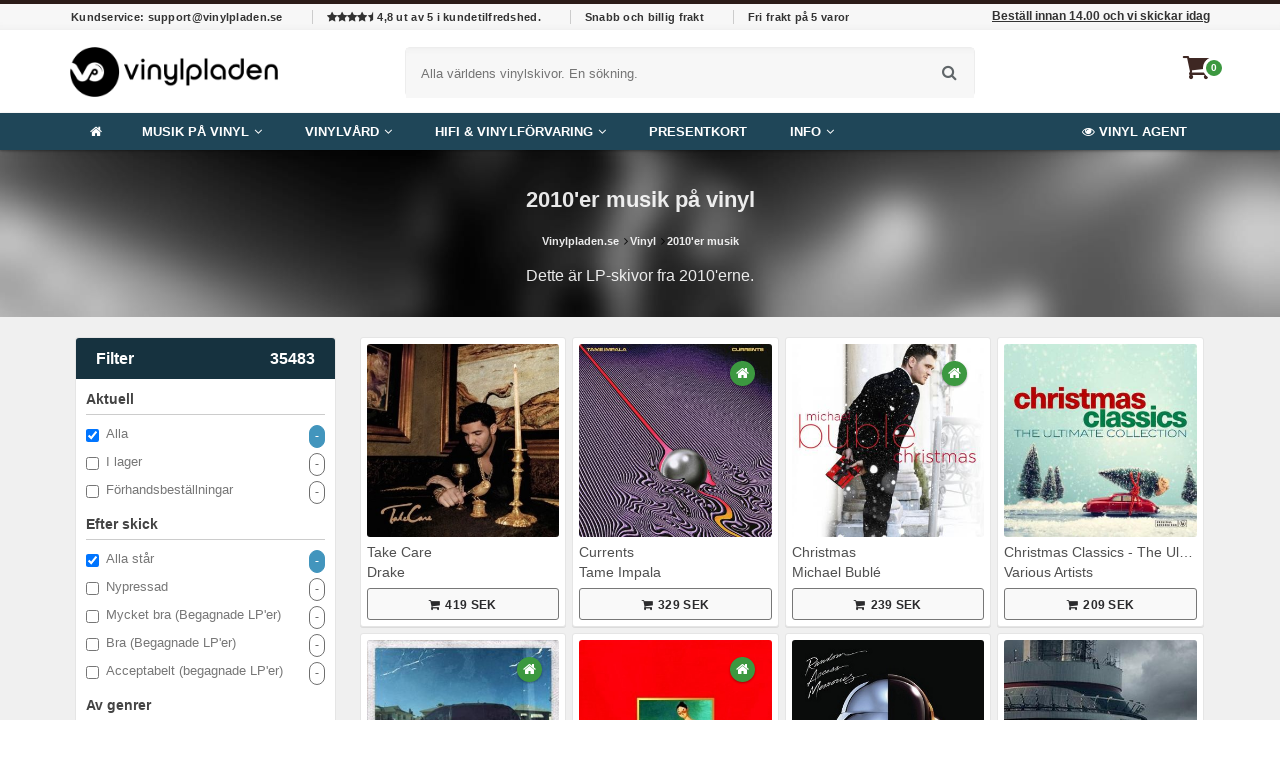

--- FILE ---
content_type: text/html; charset=UTF-8
request_url: https://vinylpladen.se/periode/10er-vinyl-LP
body_size: 29485
content:
<!DOCTYPE html>

<html lang="da">

<head>
  <link rel="preconnect" href="//api.vinylcloud.com">
  <link rel="preconnect" href="//www.googletagmanager.com">
  <link rel="preconnect" href="//1265745076.rsc.cdn77.org">
  <link rel="preconnect" href="//1914349929.rsc.cdn77.org">
  <link rel="preconnect" href="//i.vinylcloud.io">

  <style class="critical-css">@font-face{font-family:lg;src:url(/build/a53dcc5ea47fe7d1d9fc881ff489f409.ttf) format("truetype"),url(/build/0add59587d07387b771f49d3f91a92af.woff) format("woff"),url(/build/adb7aeef16adb8599e2d261b9a3a9f1e.svg#lg) format("svg");font-weight:400;font-style:normal;font-display:block}.text-center{text-align:center}.text-uppercase{text-transform:uppercase}.form-group{margin-bottom:15px}@-ms-viewport{width:device-width}@font-face{font-family:FontAwesome;src:url(/build/8b43027f47b20503057dfbbaa9401fef.eot);src:url(/build/8b43027f47b20503057dfbbaa9401fef.eot?#iefix&v=4.7.0) format("embedded-opentype"),url(/build/20fd1704ea223900efa9fd4e869efb08.woff2) format("woff2"),url(/build/f691f37e57f04c152e2315ab7dbad881.woff) format("woff"),url(/build/1e59d2330b4c6deb84b340635ed36249.ttf) format("truetype"),url(/build/c1e38fd9e0e74ba58f7a2b77ef29fdd3.svg#fontawesomeregular) format("svg");font-weight:400;font-style:normal}.mb10{margin-bottom:10px!important}.mt10{margin-top:10px!important}.footer-middle,.footer-middle p{color:#fff}.footer-middle a{color:#fafafa}.footer-middle .footer-left-content a{color:#4295bd}.footer-middle,.footer-middle a,.footer-middle p{font-size:15px;letter-spacing:.005em;font-weight:400}.footer .block .block-content{background-color:transparent;padding:0}.footer-middle{background-color:#0d1e26;box-shadow:inset 0 11px 8px -10px #181110;color:#777;font-size:13px;padding:20px 0}.footer-middle ul.features{padding:0;margin-top:-5px}.footer-middle p{margin-bottom:15px}.footer-middle ul{padding:0}.footer-middle .block{text-align:left;line-height:1.5;border:0;margin:0;background-color:transparent;float:none;width:auto}.footer-middle .block .block-title{margin-bottom:20px}.footer-middle ul.features li{padding:5px 0}.footer-top input{float:left;width:100%;margin-right:20px;border:0!important;box-shadow:none!important}@media (min-width:768px){.col-sm-1,.col-sm-10,.col-sm-11,.col-sm-12,.col-sm-2,.col-sm-3,.col-sm-4,.col-sm-5,.col-sm-6,.col-sm-7,.col-sm-8,.col-sm-9{float:left}.col-sm-1{width:8.3333333333%}.col-sm-2{width:16.6666666667%}.col-sm-3{width:25%}.col-sm-4{width:33.3333333333%}.col-sm-5{width:41.6666666667%}.col-sm-6{width:50%}.col-sm-7{width:58.3333333333%}.col-sm-8{width:66.6666666667%}.col-sm-9{width:75%}.col-sm-10{width:83.3333333333%}.col-sm-11{width:91.6666666667%}.col-sm-12{width:100%}.col-sm-offset-4{margin-left:33.3333333333%}.footer-middle,.footer-middle a,.footer-middle p{font-size:13px}.footer-middle{padding:35px 0}.footer-middle ul.features li{position:relative;line-height:1;display:block}.footer-top input{width:300px}}.footer-top button,.footer-top input{margin-bottom:15px}.footer-top button{float:left;height:34px}.footer-middle h3{font-size:18px;text-transform:inherit;font-weight:700}.footer-middle i{background:#fafafa;color:#0d1e26;border-radius:50%;width:32px;height:32px;font-size:16px;text-align:center;line-height:32px;margin-right:5px}.block .block-content:after,.block-content:after,.clearer:after,.footer:after,.header-container:after,.header:after,.main:after{content:"."}.input-box{position:relative}.main-container,.pos-relative{position:relative}.block .block-title{margin-bottom:5px!important}.link-on-dark{color:#4295bd}.block,.block .block-content,.block .block-title,.block .block-title:before,.category-boxed-banner .owl-item .item,.header .form-search #search,.menu-wrapper,.selectbox .select,.topCartContent,ul.menu>li{border-radius:0!important}.block-content:after,.clearer:after,.footer:after,.header-container:after,.header:after,.main:after,.products-grid:after{content:"."}h1,h2,h3,h5{font-family:inherit;margin:0 0 5px;line-height:1.35;color:#333}h2{font-size:18px;font-weight:400;margin-bottom:15px}.mb0{margin-bottom:0!important}.pb0{padding-bottom:0!important}@media (max-width:767px){.mt20-xs{margin-top:20px}}.block-content:after,.clearer:after,.header-container:after,.header:after,.main:after,.products-grid:after{content:"."}.not-vinyl-product h2{float:left;font-weight:700;font-size:18px;line-height:30px}.not-vinyl-product-header a{float:right;font-weight:700;line-height:30px}ul.not-vinyl-grid{float:left;width:100%;margin-left:0!important;margin-right:0!important;display:flex;flex-direction:row;flex-wrap:wrap}.not-vinyl-product-header{float:left;width:100%;border-bottom:1px solid #eee;margin-bottom:5px;margin-top:0}.not-vinyl-product-sh{float:left;width:100%;background:0 0;margin-bottom:36px;border-radius:0;padding:0;box-shadow:none}div#products{background:#f0f0f0;padding:30px}@media (min-width:768px){.block .block-title{margin:5px 0 10px;line-height:1.2;font-size:16px;font-weight:700;color:#313131;margin-bottom:20px!important}.not-vinyl-product .product-image-area img{height:193px}}b,strong{font-weight:700}svg:not(:root){overflow:hidden}input[type=number]::-webkit-inner-spin-button,input[type=number]::-webkit-outer-spin-button{height:auto}.form-control{display:block;font-size:14px;line-height:1.428571429;color:#555;width:100%;height:34px;padding:6px 12px;background-color:#fff;background-image:none;border:1px solid #ccc;border-radius:4px;box-shadow:inset 0 1px 1px rgba(0,0,0,.075)}.form-control::-moz-placeholder{color:#999;opacity:1}.form-control:-ms-input-placeholder{color:#999}.form-control::-webkit-input-placeholder{color:#999}.form-control::-ms-expand{background-color:transparent;border:0}.fa-angle-left:before{content:""}.sidr ul li.active{border-top:0;line-height:49px}.sidr ul li.active>a{box-shadow:inset 0 0 15px 3px #ebebeb}.text-white{color:#fff!important}@media (min-width:1200px){.footer-top button,.footer-top input{margin-bottom:0}}.pt20{padding-top:20px!important}.sidr ul li.active a,.sidr ul li.active a i{color:#16323f!important}ul.menu li.active a{color:#fff!important;text-decoration:underline;font-weight:700!important;padding:20px 10px!important}.main-nav ul.menu>li>a,ul.menu li.active a{text-align:center!important;margin:0 10px!important}.footer-top{min-height:200px;background-color:#16323f;box-shadow:inset 0 11px 10px -10px #160f0e;padding:40px 0}.footer-container{border-top:0;float:left;width:100%}.footer .container{max-width:100%}.footer-top h3{text-align:left;margin:0 0 15px;font-size:22px}.footer-top p{text-align:left;color:#fff;font-size:16px;margin:0 0 10px}.block-content:after,.clearer:after,.footer:after,.header-container:after,.header:after,.main:after{display:block;content:".";clear:both;font-size:0;line-height:0;height:0;overflow:hidden}svg.icon-email{display:block;position:absolute;top:0;right:0;width:155px;height:155px;fill:hsla(0,0%,100%,.5)}.testimonials-wrapper{background:#f9f9f9;border-top:1px solid #ccc;padding:20px 0;height:175px;float:left;width:100%}div#testimonials-small-slider{width:100%;float:right}#testimonials-small-slider b,#testimonials-small-slider p{text-align:left!important;float:left;width:100%;color:#767f84}#testimonials-small-slider .item{padding:0 50px}img.testimonials-stars{width:75px!important;float:left}.payment-sidebar{float:left;width:100%;margin-left:0;background-color:#fff}.payment-sidebar-item{border-bottom:1px solid #ccc;padding:20px;text-align:center}.payment-sidebar-item:last-child{border-bottom:0}.payment-item-text p{margin:0}.payment-item-text h3{color:#333;font-weight:700;font-size:16px;margin-top:3px}.giftcard-prices{margin-bottom:20px;float:left;width:100%}div#giftcard-wrapper{background:url(/build/assets/images/giftcard_bg_1x.jpg) 0 0/cover;width:100%;height:400px;border-radius:15px;position:relative;box-shadow:0 10px 20px rgba(0,0,0,.19),0 6px 6px rgba(0,0,0,.23)}input#giftcard_value{position:absolute;top:40%;background:hsla(0,0%,100%,.8);color:#333!important;height:55px;text-align:center;line-height:45px;width:96%;left:2%;font-size:16px}@media (min-width:768px){div#testimonials-small-slider{width:calc(100% - 240px)}#testimonials-small-slider .item{padding:0}input#giftcard_value{width:50%;left:25%;font-size:24px}}button#add-giftcard{position:absolute;bottom:40px;left:50%;width:200px;margin-left:-100px;height:50px;font-size:24px!important}.giftcard-example-prices p{float:left;text-align:center;width:100px;font-weight:700}.giftcard-example-prices{position:absolute;color:#fff;text-align:center;width:100%;bottom:100px;margin-left:0;left:0}#giftcard-wrapper h3{font-size:36px;text-align:center;float:left;width:100%;color:#fff;font-weight:700;margin-top:50px;line-height:36px}.pt40{padding-top:40px!important}@media (max-width:767px){.header{width:100%}.footer-bottom .social-icons{float:none}}.category-products .products-grid.columns6{margin-left:-4px;margin-right:-4px}@media (min-width:768px){.giftcard-example-prices{width:400px;margin-left:-200px;left:50%;bottom:145px}}.lg-icon{font-family:lg!important;speak:never;font-style:normal;font-weight:400;font-variant:normal;text-transform:none;line-height:1;-webkit-font-smoothing:antialiased;-moz-osx-font-smoothing:grayscale}.lg-actions .lg-next,.lg-actions .lg-prev{border-radius:2px;color:#999;display:block;font-size:22px;margin-top:-10px;padding:8px 10px 9px;position:absolute;top:50%;z-index:24;outline:0;border:none;background-color:transparent}.lg-actions .lg-next.disabled,.lg-actions .lg-prev.disabled{opacity:.5}.lg-actions .lg-next:hover,.lg-actions .lg-prev:hover{color:#fff}.lg-actions .lg-next{right:20px}.lg-actions .lg-next:before{content:""}.lg-actions .lg-prev{left:20px}.lg-actions .lg-prev:after{content:""}@keyframes a{0%,to{left:0}50%{left:-30px}}@keyframes b{0%,to{left:0}50%{left:30px}}.lg-outer.lg-right-end .lg-object{animation:.3s a;position:relative}.lg-outer.lg-left-end .lg-object{animation:.3s b;position:relative}.lg-toolbar{z-index:26;left:0;position:absolute;top:0;width:100%;background-color:rgba(0,0,0,.45)}.lg-toolbar .lg-icon{color:#999;float:right;font-size:24px;height:47px;line-height:27px;padding:10px 0;text-align:center;width:50px;text-decoration:none!important;outline:0;background:0 0;border:none;box-shadow:none}.lg-toolbar .lg-icon:hover{color:#fff}.lg-toolbar .lg-close:after{content:""}.lg-toolbar .lg-download:after{content:""}.lg-sub-html{background-color:rgba(0,0,0,.45);bottom:0;color:#eee;font-size:16px;left:0;padding:10px 40px;position:fixed;right:0;text-align:center;z-index:24}.lg-sub-html h4{margin:0;font-size:13px;font-weight:700}.lg-sub-html p{font-size:12px;margin:5px 0 0}#lg-counter{color:#999;display:inline-block;font-size:16px;padding-left:20px;padding-top:12px;vertical-align:middle}.lg-next,.lg-prev,.lg-toolbar{opacity:1}.lg-hide-items .lg-prev{opacity:0;transform:translate3d(-10px,0,0)}.lg-hide-items .lg-next{opacity:0;transform:translate3d(10px,0,0)}.lg-hide-items .lg-toolbar{opacity:0;transform:translate3d(0,-10px,0)}body:not(.lg-from-hash) .lg-outer.lg-start-zoom .lg-object{transform:scale3d(.5,.5,.5);opacity:0;transform-origin:50% 50%}body:not(.lg-from-hash) .lg-outer.lg-start-zoom .lg-item.lg-complete .lg-object{transform:scaleX(1);opacity:1}.lg-outer .lg-thumb-outer{background-color:#0d0a0a;bottom:0;position:absolute;width:100%;z-index:24;max-height:350px;transform:translate3d(0,100%,0)}.lg-outer.lg-thumb-open .lg-thumb-outer{transform:translateZ(0)}.lg-outer .lg-thumb{padding:10px 0;height:100%;margin-bottom:-5px}.lg-outer .lg-thumb-item{border-radius:4px;float:left;overflow:hidden;height:100%;border:2px solid #fff;margin-bottom:5px}.lg-outer .lg-thumb-item.active,.lg-outer .lg-thumb-item:hover{border-color:#a90707}.lg-outer .lg-thumb-item img{width:100%;height:100%;object-fit:cover}.lg-outer.lg-has-thumb .lg-item{padding-bottom:120px}.lg-outer.lg-can-toggle .lg-item{padding-bottom:0}.lg-outer.lg-pull-caption-up.lg-thumb-open .lg-sub-html{bottom:100px}.lg-outer .lg-toggle-thumb{background-color:#0d0a0a;border-radius:2px 2px 0 0;color:#999;font-size:24px;height:39px;line-height:27px;padding:5px 0;position:absolute;right:20px;text-align:center;top:-39px;width:50px;outline:0;border:none}.lg-outer .lg-toggle-thumb:after{content:""}.lg-outer .lg-toggle-thumb:hover{color:#fff}.lg-outer .lg-video-cont{display:inline-block;vertical-align:middle;max-width:1140px;max-height:100%;width:100%;padding:0 5px}.lg-outer .lg-video{width:100%;height:0;padding-bottom:56.25%;overflow:hidden;position:relative}.lg-outer .lg-video .lg-object{display:inline-block;position:absolute;top:0;left:0;width:100%!important;height:100%!important}.lg-outer .lg-video .lg-video-play{width:84px;height:59px;position:absolute;left:50%;top:50%;margin-left:-42px;margin-top:-30px;z-index:24}.lg-outer .lg-has-html5 .lg-video-play{height:64px;margin-left:-32px;margin-top:-32px;width:64px;opacity:.8}.lg-outer .lg-has-html5:hover .lg-video-play{opacity:1}.lg-outer .lg-video-object{width:100%!important;height:100%!important;position:absolute;top:0;left:0}.lg-outer .lg-has-video .lg-video-object{visibility:hidden}.lg-outer .lg-has-video.lg-video-playing .lg-object,.lg-outer .lg-has-video.lg-video-playing .lg-video-play{display:none}.lg-outer .lg-has-video.lg-video-playing .lg-video-object{visibility:visible}.lg-progress-bar{background-color:#333;height:5px;left:0;position:absolute;top:0;width:100%;z-index:27;opacity:0}.lg-progress-bar .lg-progress{background-color:#a90707;height:5px;width:0}.lg-progress-bar.lg-start .lg-progress{width:100%}.lg-show-autoplay .lg-progress-bar{opacity:1}.lg-autoplay-button:after{content:""}.lg-show-autoplay .lg-autoplay-button:after{content:""}.lg-outer .lg-item.lg-complete.lg-zoomable .lg-img-wrap{transform:translateZ(0);backface-visibility:hidden}.lg-outer .lg-item.lg-complete.lg-zoomable .lg-image{transform:scaleX(1);transform-origin:0 0;backface-visibility:hidden}#lg-zoom-in:after{content:""}#lg-actual-size{font-size:20px}#lg-actual-size:after{content:""}#lg-zoom-out{opacity:.5}#lg-zoom-out:after{content:""}.lg-zoomed #lg-zoom-out{opacity:1}.lg-outer .lg-pager-outer{bottom:60px;left:0;position:absolute;right:0;text-align:center;z-index:24;height:10px}.lg-outer .lg-pager-outer.lg-pager-hover .lg-pager-cont{overflow:visible}.lg-outer .lg-pager-cont{display:inline-block;overflow:hidden;position:relative;vertical-align:top;margin:0 5px}.lg-outer .lg-pager-cont:hover .lg-pager-thumb-cont{opacity:1;transform:translateZ(0)}.lg-outer .lg-pager-cont.lg-pager-active .lg-pager{box-shadow:inset 0 0 0 2px #fff}.lg-outer .lg-pager-thumb-cont{background-color:#fff;color:#fff;bottom:100%;height:83px;left:0;margin-bottom:20px;margin-left:-60px;opacity:0;padding:5px;position:absolute;width:120px;border-radius:3px;transform:translate3d(0,5px,0)}.lg-outer .lg-pager-thumb-cont img{width:100%;height:100%}.lg-outer .lg-pager{background-color:hsla(0,0%,100%,.5);border-radius:50%;box-shadow:inset 0 0 0 8px hsla(0,0%,100%,.7);display:block;height:12px;width:12px}.lg-outer .lg-pager:focus,.lg-outer .lg-pager:hover{box-shadow:inset 0 0 0 8px #fff}.lg-outer .lg-caret{border-left:10px solid transparent;border-right:10px solid transparent;border-top:10px dashed;bottom:-10px;display:inline-block;height:0;left:50%;margin-left:-5px;position:absolute;vertical-align:middle;width:0}.lg-fullscreen:after{content:""}.lg-fullscreen-on .lg-fullscreen:after{content:""}.lg-outer #lg-dropdown-overlay{background-color:rgba(0,0,0,.25);bottom:0;left:0;position:fixed;right:0;top:0;z-index:25;opacity:0;visibility:hidden}.lg-outer.lg-dropdown-active #lg-dropdown-overlay,.lg-outer.lg-dropdown-active .lg-dropdown{transform:translateZ(0);opacity:1;visibility:visible}.lg-outer.lg-dropdown-active #lg-share{color:#fff}.lg-outer .lg-dropdown{background-color:#fff;border-radius:2px;font-size:14px;list-style-type:none;margin:0;padding:10px 0;position:absolute;right:0;text-align:left;top:50px;opacity:0;visibility:hidden;transform:translate3d(0,5px,0)}.lg-outer .lg-dropdown:after{content:"";display:block;height:0;width:0;position:absolute;border:8px solid transparent;border-bottom-color:#fff;right:16px;top:-16px}.lg-outer .lg-dropdown>li:last-child{margin-bottom:0}.lg-outer .lg-dropdown>li:hover .lg-icon,.lg-outer .lg-dropdown>li:hover a{color:#333}.lg-outer .lg-dropdown a{color:#333;display:block;white-space:pre;padding:4px 12px;font-family:Open Sans,Helvetica Neue,Helvetica,Arial,sans-serif;font-size:12px}.lg-outer .lg-dropdown a:hover{background-color:rgba(0,0,0,.07)}.lg-outer .lg-dropdown .lg-dropdown-text{display:inline-block;line-height:1;margin-top:-3px;vertical-align:middle}.lg-outer .lg-dropdown .lg-icon{color:#333;display:inline-block;float:none;font-size:20px;height:auto;line-height:1;margin-right:8px;padding:0;vertical-align:middle;width:auto}.lg-outer #lg-share{position:relative}.lg-outer #lg-share:after{content:""}.lg-outer #lg-share-facebook .lg-icon{color:#3b5998}.lg-outer #lg-share-facebook .lg-icon:after{content:""}.lg-outer #lg-share-twitter .lg-icon{color:#00aced}.lg-outer #lg-share-twitter .lg-icon:after{content:""}.lg-outer #lg-share-googleplus .lg-icon{color:#dd4b39}.lg-outer #lg-share-googleplus .lg-icon:after{content:""}.lg-outer #lg-share-pinterest .lg-icon{color:#cb2027}.lg-outer #lg-share-pinterest .lg-icon:after{content:""}.lg-outer .lg-img-rotate{position:absolute;padding:0 5px;left:0;right:0;top:0;bottom:0}.lg-rotate-left:after{content:""}.lg-rotate-right:after{content:""}.lg-icon.lg-flip-hor,.lg-icon.lg-flip-ver{font-size:26px}.lg-flip-hor:after{content:""}.lg-flip-ver:after{content:""}.lg-group:after,.lg-group:before{display:table;content:"";line-height:0}.lg-group:after{clear:both}.lg-outer{width:100%;height:100%;position:fixed;top:0;left:0;z-index:21;opacity:0;outline:0}.lg-outer *{box-sizing:border-box}.lg-outer.lg-css3.lg-dragging .lg-item.lg-current,.lg-outer.lg-css3.lg-dragging .lg-item.lg-next-slide,.lg-outer.lg-css3.lg-dragging .lg-item.lg-prev-slide,.lg-outer.lg-visible{opacity:1}.lg-outer .lg{height:100%;width:100%;position:relative;overflow:hidden;margin-left:auto;margin-right:auto;max-width:100%;max-height:100%}.lg-outer .lg-inner{width:100%;height:100%;position:absolute;left:0;top:0;white-space:nowrap}.lg-outer .lg-item{display:none!important}.lg-outer.lg-css .lg-current,.lg-outer.lg-css3 .lg-current,.lg-outer.lg-css3 .lg-next-slide,.lg-outer.lg-css3 .lg-prev-slide{display:inline-block!important}.lg-outer .lg-img-wrap,.lg-outer .lg-item{display:inline-block;text-align:center;position:absolute;width:100%;height:100%}.lg-outer .lg-img-wrap:before,.lg-outer .lg-item:before{content:"";display:inline-block;height:50%;width:1px;margin-right:-1px}.lg-outer .lg-img-wrap{position:absolute;padding:0 5px;left:0;right:0;top:0;bottom:0}.lg-outer .lg-item.lg-complete{background-image:none}.lg-outer .lg-item.lg-current{z-index:22}.lg-outer .lg-image{display:inline-block;vertical-align:middle;max-width:100%;max-height:100%;width:auto!important;height:auto!important}.lg-outer.lg-show-after-load .lg-item .lg-object,.lg-outer.lg-show-after-load .lg-item .lg-video-play{opacity:0}.lg-outer.lg-show-after-load .lg-item.lg-complete .lg-object,.lg-outer.lg-show-after-load .lg-item.lg-complete .lg-video-play{opacity:1}.lg-outer .lg-empty-html,.lg-outer.lg-hide-download #lg-download{display:none}.lg-backdrop{position:fixed;top:0;left:0;right:0;bottom:0;z-index:20;opacity:0}.lg-backdrop.in{opacity:1}.lg-css3.lg-use-css3 .lg-item,.lg-css3.lg-use-left .lg-item{backface-visibility:hidden}.lg-css3.lg-fade .lg-item{opacity:0}.lg-css3.lg-fade .lg-item.lg-current{opacity:1}.lg-css3.lg-slide.lg-use-css3 .lg-item{opacity:0}.lg-css3.lg-slide.lg-use-css3 .lg-item.lg-prev-slide{transform:translate3d(-100%,0,0)}.lg-css3.lg-slide.lg-use-css3 .lg-item.lg-next-slide{transform:translate3d(100%,0,0)}.lg-css3.lg-slide.lg-use-css3 .lg-item.lg-current{transform:translateZ(0);opacity:1}.lg-css3.lg-slide.lg-use-left .lg-item{opacity:0;position:absolute;left:0}.lg-css3.lg-slide.lg-use-left .lg-item.lg-prev-slide{left:-100%}.lg-css3.lg-slide.lg-use-left .lg-item.lg-next-slide{left:100%}.lg-css3.lg-slide.lg-use-left .lg-item.lg-current{left:0;opacity:1}html{font-family:sans-serif;-ms-text-size-adjust:100%;-webkit-text-size-adjust:100%}a{background-color:transparent}button,input{font:inherit;margin:0}button{overflow:visible;text-transform:none;-webkit-appearance:button}button::-moz-focus-inner,input::-moz-focus-inner{border:0;padding:0}input{line-height:normal}input[type=checkbox]{box-sizing:border-box;padding:0;margin:4px 0 0;line-height:normal}*,:after,:before{box-sizing:border-box}html{font-size:10px;overflow-x:hidden;overflow-y:scroll;min-height:100%;-webkit-font-smoothing:antialiased}body{margin:0;font-family:Helvetica Neue,Helvetica,Arial,sans-serif;line-height:1.428571429}button,input{font-family:inherit;line-height:inherit}.img-responsive{display:block;max-width:100%;height:auto}.text-danger{color:#a94442}ul ul{margin-bottom:0}address{font-style:normal;line-height:1.428571429;text-align:left;margin:0}.container{padding-right:15px;padding-left:15px;margin-right:auto;margin-left:auto}.container:after,.container:before{display:table;content:" "}.container:after{clear:both}@media (min-width:768px){.container{width:750px}}@media (min-width:992px){.container{width:970px}}@media (min-width:1200px){.container{width:1170px}}.row{margin-right:-15px;margin-left:-15px}.row:after,.row:before{display:table;content:" "}.row:after{clear:both}.col-lg-1,.col-lg-10,.col-lg-11,.col-lg-12,.col-lg-2,.col-lg-3,.col-lg-4,.col-lg-5,.col-lg-6,.col-lg-7,.col-lg-8,.col-lg-9,.col-md-1,.col-md-10,.col-md-11,.col-md-12,.col-md-2,.col-md-3,.col-md-4,.col-md-5,.col-md-6,.col-md-7,.col-md-8,.col-md-9,.col-sm-1,.col-sm-10,.col-sm-11,.col-sm-12,.col-sm-2,.col-sm-3,.col-sm-4,.col-sm-5,.col-sm-6,.col-sm-7,.col-sm-8,.col-sm-9,.col-xs-1,.col-xs-10,.col-xs-11,.col-xs-12,.col-xs-2,.col-xs-3,.col-xs-4,.col-xs-5,.col-xs-6,.col-xs-7,.col-xs-8,.col-xs-9{position:relative;min-height:1px;padding-right:15px;padding-left:15px}.col-xs-1,.col-xs-10,.col-xs-11,.col-xs-12,.col-xs-2,.col-xs-3,.col-xs-4,.col-xs-5,.col-xs-6,.col-xs-7,.col-xs-8,.col-xs-9{float:left}.col-xs-1{width:8.3333333333%}.col-xs-2{width:16.6666666667%}.col-xs-3{width:25%}.col-xs-4{width:33.3333333333%}.col-xs-5{width:41.6666666667%}.col-xs-6{width:50%}.col-xs-7{width:58.3333333333%}.col-xs-8{width:66.6666666667%}.col-xs-9{width:75%}.col-xs-10{width:83.3333333333%}.col-xs-11{width:91.6666666667%}.col-xs-12{width:100%}.col-xs-push-2{left:16.6666666667%}@media (min-width:768px){.col-sm-1,.col-sm-10,.col-sm-11,.col-sm-12,.col-sm-2,.col-sm-3,.col-sm-4,.col-sm-5,.col-sm-6,.col-sm-7,.col-sm-8,.col-sm-9{float:left}.col-sm-1{width:8.3333333333%}.col-sm-2{width:16.6666666667%}.col-sm-3{width:25%}.col-sm-4{width:33.3333333333%}.col-sm-5{width:41.6666666667%}.col-sm-6{width:50%}.col-sm-7{width:58.3333333333%}.col-sm-8{width:66.6666666667%}.col-sm-9{width:75%}.col-sm-10{width:83.3333333333%}.col-sm-11{width:91.6666666667%}.col-sm-12{width:100%}}@media (min-width:992px){.col-md-1,.col-md-10,.col-md-11,.col-md-12,.col-md-2,.col-md-3,.col-md-4,.col-md-5,.col-md-6,.col-md-7,.col-md-8,.col-md-9{float:left}.col-md-1{width:8.3333333333%}.col-md-2{width:16.6666666667%}.col-md-3{width:25%}.col-md-4{width:33.3333333333%}.col-md-5{width:41.6666666667%}.col-md-6{width:50%}.col-md-7{width:58.3333333333%}.col-md-8{width:66.6666666667%}.col-md-9{width:75%}.col-md-10{width:83.3333333333%}.col-md-11{width:91.6666666667%}.col-md-12{width:100%}}@media (min-width:1200px){.col-lg-1,.col-lg-10,.col-lg-11,.col-lg-12,.col-lg-2,.col-lg-3,.col-lg-4,.col-lg-5,.col-lg-6,.col-lg-7,.col-lg-8,.col-lg-9{float:left}.col-lg-1{width:8.3333333333%}.col-lg-2{width:16.6666666667%}.col-lg-3{width:25%}.col-lg-4{width:33.3333333333%}.col-lg-5{width:41.6666666667%}.col-lg-6{width:50%}.col-lg-7{width:58.3333333333%}.col-lg-8{width:66.6666666667%}.col-lg-9{width:75%}.col-lg-10{width:83.3333333333%}.col-lg-11{width:91.6666666667%}.col-lg-12{width:100%}.col-lg-pull-0{right:auto}.col-lg-pull-1{right:8.3333333333%}.col-lg-pull-2{right:16.6666666667%}.col-lg-pull-3{right:25%}.col-lg-pull-4{right:33.3333333333%}.col-lg-pull-5{right:41.6666666667%}.col-lg-pull-6{right:50%}.col-lg-pull-7{right:58.3333333333%}.col-lg-pull-8{right:66.6666666667%}.col-lg-pull-9{right:75%}.col-lg-pull-10{right:83.3333333333%}.col-lg-pull-11{right:91.6666666667%}.col-lg-pull-12{right:100%}.col-lg-push-0{left:auto}.col-lg-push-1{left:8.3333333333%}.col-lg-push-2{left:16.6666666667%}.col-lg-push-3{left:25%}.col-lg-push-4{left:33.3333333333%}.col-lg-push-5{left:41.6666666667%}.col-lg-push-6{left:50%}.col-lg-push-7{left:58.3333333333%}.col-lg-push-8{left:66.6666666667%}.col-lg-push-9{left:75%}.col-lg-push-10{left:83.3333333333%}.col-lg-push-11{left:91.6666666667%}.col-lg-push-12{left:100%}.col-lg-offset-0{margin-left:0}.col-lg-offset-1{margin-left:8.3333333333%}.col-lg-offset-2{margin-left:16.6666666667%}.col-lg-offset-3{margin-left:25%}.col-lg-offset-4{margin-left:33.3333333333%}.col-lg-offset-5{margin-left:41.6666666667%}.col-lg-offset-6{margin-left:50%}.col-lg-offset-7{margin-left:58.3333333333%}.col-lg-offset-8{margin-left:66.6666666667%}.col-lg-offset-9{margin-left:75%}.col-lg-offset-10{margin-left:83.3333333333%}.col-lg-offset-11{margin-left:91.6666666667%}.col-lg-offset-12{margin-left:100%}}.checkbox,.radio{position:relative;display:block;margin-top:10px;margin-bottom:10px}.checkbox label{min-height:20px;padding-left:20px;margin-bottom:0;font-weight:400}.checkbox input[type=checkbox],.checkbox-inline input[type=checkbox],.radio-inline input[type=radio]{position:absolute;margin-left:-20px}.checkbox+.checkbox{margin-top:-5px}.checkbox-inline,.radio-inline{position:relative;display:inline-block;padding-left:20px;margin-bottom:0;font-weight:400;vertical-align:middle}.checkbox-inline+.checkbox-inline,.radio-inline+.radio-inline{margin-top:0;margin-left:10px}.has-success .checkbox-inline,.has-success .radio-inline,.has-success.checkbox-inline label,.has-success.radio-inline label{color:#3c763d}.has-warning .checkbox-inline,.has-warning .radio-inline,.has-warning.checkbox-inline label,.has-warning.radio-inline label{color:#8a6d3b}.has-error .checkbox-inline,.has-error .radio-inline,.has-error.checkbox-inline label,.has-error.radio-inline label{color:#a94442}.form-horizontal .checkbox-inline,.form-horizontal .radio-inline{padding-top:7px;margin-top:0;margin-bottom:0}.btn{display:inline-block;margin-bottom:0;font-weight:400;text-align:center;white-space:nowrap;vertical-align:middle;touch-action:manipulation;background-image:none;border:1px solid transparent;padding:6px 12px;line-height:1.428571429}.dropdown{position:relative}.dropdown-menu{min-width:160px;margin:2px 0 0;border:1px solid rgba(0,0,0,.15);box-shadow:0 6px 12px rgba(0,0,0,.175)}.pull-right{float:right!important}.pull-left{float:left!important}.hidden,.visible-lg-block,.visible-lg-inline,.visible-lg-inline-block,.visible-md,.visible-sm,.visible-xs{display:none!important}@media (max-width:767px){.visible-xs{display:block!important}}@media (min-width:768px)and (max-width:991px){.visible-sm{display:block!important}}@media (min-width:992px)and (max-width:1199px){.visible-md{display:block!important}}@media (min-width:1200px){.visible-lg-block{display:block!important}.visible-lg-inline{display:inline!important}.visible-lg-inline-block{display:inline-block!important}.hidden-lg{display:none!important}}@media (max-width:767px){.hidden-xs{display:none!important}}@media (min-width:768px)and (max-width:991px){.hidden-sm{display:none!important}}@media (min-width:992px)and (max-width:1199px){.hidden-md{display:none!important}}.fa{display:inline-block;font:14px/1 FontAwesome;font-size:inherit;text-rendering:auto;-webkit-font-smoothing:antialiased;-moz-osx-font-smoothing:grayscale;font-display:swap}.fa.pull-left{margin-right:.3em}.fa-spin{animation:2s linear infinite c}@keyframes c{0%{transform:rotate(0)}to{transform:rotate(359deg)}}.fa-music:before{content:""}.fa-search:before{content:""}.fa-star:before{content:""}.fa-times:before{content:""}.fa-home:before{content:""}.fa-volume-up:before{content:""}.fa-book:before{content:""}.fa-check-circle:before{content:""}.fa-gift:before{content:""}.fa-eye:before{content:""}.fa-shopping-cart:before{content:""}.fa-star-half:before{content:""}.fa-facebook:before{content:""}.fa-filter:before{content:""}.fa-bars:before{content:""}.fa-angle-right:before{content:""}.fa-angle-down:before{content:""}.fa-spinner:before{content:""}.fa-question:before{content:""}.fa-instagram:before{content:""}.fa-shower:before{content:""}.sidr{display:block;position:fixed;top:0;height:100%;width:260px;overflow-x:hidden;overflow-y:auto;font-family:lucida grande,tahoma,verdana,arial,sans-serif;font-size:15px;background:#f8f8f8;color:#333;box-shadow:inset 0 0 5px 5px #ebebeb}.sidr.left{left:-260px;right:auto}.sidr p{font-size:13px;margin:0 0 12px}.sidr ul{display:block;margin:0 0 15px;padding:0;border-top:1px solid #dfdfdf;border-bottom:1px solid #fff}.sidr ul li{display:block;margin:0;line-height:48px;border-top:1px solid #fff;border-bottom:1px solid #dfdfdf;position:relative!important}.sidr ul li ul{border-bottom:0;margin:0}.sidr ul li ul li{line-height:40px;font-size:13px}.sidr ul li ul li:last-child{border-bottom:0}.sidr ul li ul li a{color:rgba(51,51,51,.8);padding-left:30px}.owl-carousel{display:none;width:100%;position:relative;z-index:1}.owl-carousel .owl-stage{position:relative;-ms-touch-action:pan-Y;touch-action:manipulation;-moz-backface-visibility:hidden}.owl-carousel .owl-stage:after{content:".";display:block;clear:both;visibility:hidden;line-height:0;height:0}.owl-carousel .owl-stage-outer{position:relative;overflow:hidden;-webkit-transform:translateZ(0)}.owl-carousel .owl-item,.owl-carousel .owl-wrapper{-webkit-backface-visibility:hidden;-moz-backface-visibility:hidden;-webkit-transform:translateZ(0);-moz-transform:translateZ(0);-ms-transform:translateZ(0)}.owl-carousel .owl-item{position:relative;min-height:1px;float:left;-webkit-backface-visibility:hidden;-webkit-touch-callout:none}.owl-carousel .owl-item img{display:block;width:100%}.owl-carousel .owl-dots.disabled,.owl-carousel .owl-nav.disabled{display:none}.owl-carousel .owl-nav button.owl-next,.owl-carousel .owl-nav button.owl-prev,.owl-carousel button.owl-dot{background:0 0;color:inherit;border:none;padding:0!important;font:inherit}.owl-carousel.owl-loaded{display:block}.owl-carousel.owl-loading{opacity:0;display:block}.owl-carousel.owl-hidden{opacity:0}.owl-carousel.owl-refresh .owl-item{visibility:hidden}.owl-carousel.owl-drag .owl-item{-ms-touch-action:none;touch-action:none}.owl-carousel.owl-rtl{direction:rtl}.owl-carousel.owl-rtl .owl-item{float:right}.no-js .owl-carousel{display:block}.owl-carousel .animated{animation-duration:1s;animation-fill-mode:both}.owl-carousel .owl-animated-in{z-index:0}.owl-carousel .owl-animated-out{z-index:1}.owl-carousel .fadeOut{animation-name:q}@keyframes q{0%{opacity:1}to{opacity:0}}.owl-carousel .owl-item .owl-lazy{opacity:0}.owl-carousel .owl-item img.owl-lazy{transform-style:preserve-3d}.owl-carousel .owl-video-wrapper{position:relative;height:100%;background:#000}.owl-carousel .owl-video-play-icon{position:absolute;height:80px;width:80px;left:50%;top:50%;margin-left:-40px;margin-top:-40px;z-index:1;-webkit-backface-visibility:hidden}.owl-carousel .owl-video-play-icon:hover{transform:scale(1.3)}.owl-carousel .owl-video-playing .owl-video-play-icon,.owl-carousel .owl-video-playing .owl-video-tn{display:none}.owl-carousel .owl-video-tn{opacity:0;height:100%;background:50%/contain no-repeat}.owl-carousel .owl-video-frame{position:relative;z-index:1;height:100%;width:100%}.bg-dark{background:#f0f0f0}span.green-text{color:#3c9840;font-weight:700}.text14{font-size:14px!important}h1,h3,h5{font-family:inherit;margin:0 0 5px;line-height:1.35;color:#333}h1{font-weight:700!important;font-size:22px!important;margin-bottom:10px!important}h3{font-size:16px;font-weight:600}h5{font-size:12px;font-weight:600}.page h1{margin:0;line-height:40px}a,a:visited{text-decoration:none}p{margin:0 0 15px;line-height:1.5}strong{font-weight:700}.btn-default{border-radius:3px;border:none;color:#fff}.btn-light-gray{background-color:#9c9c9c;color:#fff;border-radius:3px!important}.btn{font-size:15px!important}@media (min-width:768px){.btn{font-size:14px!important}}.btn-white{background:#f9f9f9!important;border:1px solid #777!important;border-radius:3px!important;font-weight:600!important;font-size:12px!important;float:right!important;height:32px!important;line-height:32px!important;padding:0 10px!important}button.addtocart{background-color:transparent;color:#2b2b2d;font-size:12.5px;font-weight:300;line-height:28px;letter-spacing:.025em;margin-top:0!important;float:none!important;width:100%!important}.btn.btn-knowledge-base{background:#16323f;color:#fff;position:fixed;bottom:20px;right:24px;border-radius:50%;width:60px;height:60px;font-size:20px!important;z-index:32!important}.green-btn-parent .btn.addtocart,.green-btn-parent .btn.seemore{padding:0 10px!important;color:#fff;background:#3c9840!important;border:0!important}.green-btn-parent button.addtocart{font-size:12.5px;font-weight:300;line-height:28px;letter-spacing:.025em;margin-top:0!important;width:auto;background:#3c9840!important;border:0!important;color:#fff!important}.green-success-btn,.green-success-btn[disabled]:active,.green-success-btn[disabled]:focus,.green-success-btn[disabled]:hover,.green-success-btn[disabled]:visited{background:#3c9840!important}.btn{border-radius:3px}.selectbox{vertical-align:middle;margin-top:0;z-index:1;text-transform:uppercase;height:26px}.selectbox .select{height:26px;padding:0 20px 0 10px;border:1px solid #ccc;-moz-border-radius:3px;-webkit-border-radius:3px}.selectbox .select .text{display:block;width:100%;white-space:nowrap;text-overflow:ellipsis;overflow:hidden;font-size:11px;line-height:24px}#product-thumbnails .owl-item img{display:block;width:auto;height:80px!important;-webkit-filter:brightness(1)}#product-thumbnails .owl-item img:hover{-webkit-filter:brightness(.85)}.cart-area{position:relative;z-index:1;display:block;right:15px;width:27px;margin:0;float:right;height:70px;line-height:70px;padding-left:0}.cart-content{margin:10px 0 10px 30px!important}.cart-content-items{float:left;width:100%;max-height:310px;overflow-y:scroll;overflow-x:hidden;padding-right:20px;margin-bottom:10px}.cart-content-footer{float:left;margin:0 30px 20px 0}.header-container .mybag-link .cart-info{vertical-align:middle;padding:3px;display:block;position:absolute;text-align:center;width:22px;top:10px;margin-top:0;right:0;height:22px;left:20px;background:#fff;border-radius:50%}.header-container .mybag-link{position:relative;padding:0;line-height:37px}@media (min-width:768px){.cart-area{right:0}.header-container .mybag-link i{font-size:33px}.header-container .mybag-link{padding:0 12px 0 0}}.header-container .top-links-container{background-color:#f7f7f7;box-shadow:inset 0 -11px 8px -10px #ededed;border:none!important;border-bottom:2px solid #eee;padding:0}.header-container .main-nav{background:#1f4658;margin:0}.header-container .main-nav ul.menu>li>a{color:#fff;letter-spacing:.025em;font-weight:600;font-size:13px;letter-spacing:.001em;padding:18.5px 15px 20.5px 0;margin-right:10px}.header-container .header .form-search{background-color:#fafafa;border:1px solid #ededed}.header-container .header .form-search button.button,.header-container .menu-icon>a{color:#333}.header-container .mybag-link,.header-container .mybag-link .cart-qty{color:#fff}.header-container .mybag-link i{color:#3e2723;font-size:29px}.header-container .top-links .top-select .selectbox .select .text{font-weight:700!important;text-transform:none!important;color:#333!important;letter-spacing:.025em}.header-container{background-color:#fff;border-top:4px solid #2c1c19}.header .form-search{border-radius:5px!important;height:50px!important}.header-container .mini-cart{position:relative;margin:0;display:block;vertical-align:middle;left:0;top:0;height:70px;right:0}.header-container .mini-cart .topCartContent{margin-top:0}.header-container .mini-cart .topCartContent:after,.header-container .mini-cart .topCartContent:before{content:"";height:0;position:absolute;width:0;display:none}.header-container .mini-cart .topCartContent:before{border:10px solid;border-color:transparent transparent #fff;z-index:3;right:30.7px;top:-20px}.header-container .mini-cart .topCartContent:after{border:11px solid;border-color:transparent transparent #f0f0f0;z-index:2;right:30px;top:-22px;left:auto}.header-container .mini-cart .total-count{margin:0 20px;padding:3px 10px;text-transform:uppercase;text-align:left;border-bottom:1px solid #e6ebee}.header-container .mini-cart .total-count span{font-size:13px;font-weight:700;line-height:35px;color:#696969}.header-container .mini-cart .total-count a{float:right;font-size:12px;line-height:35px;font-weight:700;color:#474747;background-color:transparent}.header-container .mybag-link .cart-qty{position:relative;width:16px;height:16px;display:block;font-size:10px;background-color:#3c9840;text-align:center;line-height:16px;border-radius:20px}.header-container .mini-cart .topCartContent{right:0;top:52px;border-width:1px}.header-container .main-nav ul.menu>li.menu-item-has-children>a:before{content:"";width:10px;height:10px;border:7px solid transparent;border-bottom-color:#fff;position:absolute;left:50%;margin-left:-8px;top:100%;margin-top:-14px;visibility:hidden;opacity:0}.header-container .top-links-inner{padding:0;border-bottom:0}.header-container .top-links-container span.split{border-color:#eee}.header-container .header a{color:inherit}.header-container .header .form-search button.button{color:#606669;font-size:16px;background-color:transparent;width:50px}.header-container .header .form-search button.button i:before{content:""}.header-container .main-nav .menu-wrapper{background-color:transparent}.header-container .main-nav ul.menu>li.menu-item-has-children>a:after{right:-5px}.header-container .header .mini-cart .topCartContent{right:0;top:70px;line-height:18px}.header-container .mini-cart .topCartContent{border:none;box-shadow:0 3px 8px -2px rgba(0,0,0,.5)}.header-container .top-links .top-select:first-child .selectbox .select{padding-left:0}.header-container .top-links .top-select .selectbox .select .text a,.header-container .top-links a{color:#333}.header>.logo{margin:17px 0 16px!important;text-decoration:none!important;display:inline-block;vertical-align:middle;position:relative;z-index:2}.header>.logo>.logo{margin:0!important;padding:0!important;width:100%}.header .logo strong{position:absolute;top:-999em;left:-999em;width:0;height:0;font-size:0;line-height:0;text-indent:-999em;overflow:hidden}.header .logo img{width:auto;height:40px;margin-left:10px}.header .form-search{width:100%;position:absolute;right:0;top:0;overflow:visible;border:1px solid #ccc;background-color:#fff;margin-left:0}#search{box-shadow:0 8px 5px -7px transparent}.header{color:#999}#desktopSearchResults{background-color:#fff}.variant-condition{font-size:14px;color:#fff;font-weight:700;padding:2px 5px;border-radius:3px;margin-left:5px}.olive_green-variant-text{color:#827717}.green-variant{color:#43a047;font-weight:600}.olive_green-variant{background:#827717}.dark-green-variant,.olive_green-variant{color:#fff!important;padding:0 5px;border-radius:5px;font-weight:600!important}.dark-green-variant{background:#245b27!important}.search-area{position:relative;margin:0;z-index:2;float:left;width:100%;height:70px}@media (min-width:768px){.header-container .mini-cart{height:83px}.header .logo img{height:50px;max-width:100%;margin-left:0}.header .form-search{position:relative;margin-right:0}.search-area{width:calc(100% - 450px);position:absolute;top:20%;left:300px}}@media (min-width:1200px){.search-area{width:calc(100% - 600px);position:absolute;top:45%;left:350px;margin:-20px 0 0;z-index:1;display:inline-block;height:50px;vertical-align:middle;float:left}}.mb20{margin-bottom:20px!important}.ml5{margin-left:5px!important}.mt5{margin-top:5px!important}.mt20{margin-top:20px!important}.p0{padding:0!important}#mobile-navigation-left{display:block}body .navigation-background{background:#000;opacity:0}.sidr ul li a,.sidr ul li span{padding:0 15px;display:block;text-decoration:none;color:#202020;text-align:left;font-weight:700;font-size:16px;background:0 0;box-shadow:none!important;position:relative}.sidr li.dropdown i.fa-angle-down{background:0 0;padding:5px 10px;border-radius:5px;border:1px solid #999;float:right;margin-top:10px;margin-right:0!important;position:absolute;right:15px;top:0}div#mobile-navigation-left{background:#fafafa;font-family:inherit;box-shadow:none;overflow-x:visible;z-index:33}.sidr .sidr-inner{background:0 0;padding:0;margin-top:0}.sidr ul{float:left;width:100%}.sidr ul,.sidr ul li{border:none!important}.sidr ul li:first-child{border:none!important}.sidr-inner{margin-top:25px}.sidr-inner p#close-menu-btn{float:right;text-align:right}.sidr-inner p#close-menu-btn span{border-radius:3px;background:hsla(0,0%,100%,.4);color:#f9f9f9;font-size:16px;border:1px solid #999;position:absolute;right:10px;top:10px;padding:0 7px!important}.mobile-nav-header{float:left;width:100%;padding:0 15px 0 10px;background:url(/build/assets/images/menu_bg_385.jpg) 50%;background-size:cover!important;height:125px;position:relative;margin-bottom:10px}#mobile-navigation-left ul li a i{color:#737373;margin-right:20px;padding:15px 0;width:15px}#mobile-navigation-left ul li{float:left;width:100%}#mobile-navigation-left span{padding:0!important}.mobile-nav-header img{width:75%;padding:0 50px;position:absolute;margin:0 auto;top:20px;left:0;right:0}#mobile-navigation-left .dropdown-menu{position:relative;top:100%;left:0;z-index:17;min-width:160px;list-style:none;font-size:14px;text-align:left;background-color:#eee;border-radius:0;box-shadow:none!important;padding:0!important}.sidr ul li .dropdown-menu a{font-weight:400;color:#333!important}.sidr ul li .dropdown-menu li{padding:5px 0 5px 10px}.navigation{box-shadow:1px 0 10px rgba(0,0,0,.1);background-color:#fff}.navigation-fixed-xs{position:fixed;z-index:5;width:100%;top:0;left:0;right:0}.sidr{z-index:31!important}.main-nav .menu{box-sizing:border-box;list-style:none;margin-bottom:0;padding-left:0;height:37px;overflow:hidden}.main-nav .menu>li{display:inline-block;padding:0 22px}.main-nav .menu>li>a{display:block;position:relative;padding:13px 5px;font-weight:400}.main-nav .menu>li>a:after{content:"";position:absolute;width:100%;height:50px;bottom:-20px;left:0}.mega-dropdown{position:static!important}.mega-dropdown-menu{padding:20px 0;width:100%;box-shadow:none;-webkit-box-shadow:none;margin-top:-1px!important}.mega-dropdown-menu>li>ul{padding:0;margin:0}.mega-dropdown-menu>li>ul>li{list-style:none}.mega-dropdown-menu>li>ul>li>a{display:block;color:#222;padding:3px 5px}.dropdown-menu{position:absolute;top:38px;left:0;z-index:11;display:none;float:left;min-width:160px;list-style:none;font-size:14px;text-align:left;border:none;border-radius:2px;box-shadow:0 6px 12px rgba(0,0,0,.175)!important;background:#f9f9f9;padding:10px 0!important}.mega-dropdown-menu img{border-radius:3px;width:100%!important;height:auto!important}.submenu-header h5{background:#fafafa;padding:5px 10px;border-radius:10px}.mega-dropdown-menu ul li{line-height:25px;padding-left:10px;font-size:13px}.mega-dropdown-menu ul i,.mega-dropdown-menu ul li a{line-height:25px}.mega-dropdown-menu .img-container{position:relative;margin-bottom:5px}.mega-dropdown-menu .text-container{position:absolute;text-align:center;bottom:0;background:rgba(0,0,0,.5);width:100%;padding:10px;color:#fff}.mega-dropdown-menu .text-container p{margin:0}.mega-dropdown-menu .text-container h5{color:#fff;font-weight:700;margin:0;padding:0}.main-nav ul.menu>li>a{text-align:center!important;margin:0 10px!important;padding:10px!important;font-size:12px;font-weight:700;text-transform:uppercase}ul.menu ul.megamenu-submenu li a{color:#16323f!important;font-weight:400!important;text-align:left!important}ul.menu ul.mega-dropdown-menu .img-container a,ul.menu ul.megamenu-submenu li a{padding:0!important;margin:0!important}.header-container .menu-icon{width:30px;text-align:center;line-height:40px;height:auto;padding:0;float:left;margin:15px 0;display:block}.breadcrumbs ul{padding:0}.breadcrumbs li{padding-right:0;display:inline;vertical-align:middle}.breadcrumbs li:last-child{padding-right:20px}.breadcrumbs li a{font-weight:400;vertical-align:middle;color:#fff}.breadcrumbs span.breadcrumbs-split{vertical-align:middle;margin:0 2px;font-size:12px;color:#000}.btn-owl-xs{width:100%;float:left;font-size:12px;border-radius:0}.owl-prev{line-height:30px;left:10px}.owl-next,.owl-prev{top:calc(50% - 15px);bottom:0;position:absolute;background:rgba(0,0,0,.5)!important;width:30px;text-align:center;color:#fff!important;z-index:8;height:30px;border-radius:30px}.owl-next{line-height:30px!important;right:10px}.owl-dots{display:none;height:0}.footer-bottom a{color:#fff}.footer-bottom .social-icons a{background:0 0;text-indent:0;color:#fff;border-radius:0;font-size:12.86px;width:34px;height:34px;text-align:center;margin-left:4px;float:left;line-height:35px}.footer .social-icons{float:left}.footer .social-icons a:first-child{margin:0}.footer .social-icons a{background-color:#9e9e9e;border-radius:50%}.footer-top .homepage-bar .col-md-3{border-left:1px solid #515656;padding-top:20px;padding-bottom:21px}.footer-top .homepage-bar .col-md-3:first-child{border-left:0}.footer-bottom address{float:left;line-height:1.5;margin:5px 0}@media (min-width:768px){#mobile-navigation-left{display:none}.header-container .menu-icon{display:none;margin:35px 0}.footer-bottom address{line-height:36px}.col2-left-layout .col-left.sidebar{padding-right:12px}.col2-left-layout .col-main{padding-left:12px}}@media (max-width:991px){.header-container .mini-cart{width:auto;position:relative;top:0;left:0;margin-left:0!important}.homepage-bar .col-md-4{border:0;text-align:left!important}}@media (max-width:767px){.header{width:100%}.col-left.f-left,.col-main.f-right{float:none!important}.footer-bottom .social-icons{float:none}}@media (min-width:1200px){.pull-lg-left{float:left}.pull-lg-right{float:right}}*{outline:0!important}img{border:0;vertical-align:top}:focus{outline:0}form{display:inline}ul{list-style:none;margin:0;padding:0}.f-left,.left{float:left!important}.f-right{float:right!important}.page{background-color:#fff;padding:0}.main{text-align:left}.main.container{max-width:100%}.col-main{padding-bottom:30px}button,input{font-size:12px;vertical-align:middle;color:#484747}input.input-text{border:1px solid #ccc;background:#fff;padding:8px;height:26px;color:#777;font-size:13px}label{display:inline-block;max-width:100%;margin:0;vertical-align:middle;color:#777;font-size:13px;font-weight:400}button.button::-moz-focus-inner{padding:0;border:0}button.button{overflow:visible;width:auto;border:0;padding:0;margin:0;background:0 0}.top-links-container{background-color:#f0f0ed;padding:5px 0;position:relative;z-index:15}.header{position:relative;z-index:14;text-align:left}#search_mini_form{display:inline-block;vertical-align:middle;width:100%}.form-search label{float:left;width:24px;height:21px;text-align:left;text-indent:-999em;overflow:hidden;display:none}.form-search #search{border:0;height:50px;background-color:#f7f7f7;box-shadow:inset 0 11px 8px -10px #ededed;padding:10px 15px;color:#999;width:100%;margin:0;font-size:15px!important;line-height:20px;border-radius:20px 0 0 20px}.header .form-search button.button{right:0;border-radius:0 20px 20px 0}.header .form-search button.button,.header .form-search button.reset-button{width:40px;height:50px;color:#777;background-color:transparent;font-size:14px;position:absolute;top:0}.header .form-search button.reset-button{right:50px;border:0;display:none}.header-container .form-currency{display:block;float:left;margin-right:8px}.mini-cart{position:absolute;right:20px;top:50%;margin-top:-20px;text-align:right}.topCartContent{display:none;position:absolute;right:0;top:40px;width:300px;background-color:#fff;border-width:6px 0 0;border-style:solid;z-index:1;color:#777;box-shadow:0 2px 8px rgba(0,0,0,.5);margin-top:10px}.topCartContent:before{content:"";position:absolute;border:10px solid transparent;display:block;right:15px;top:-25px}.mini-cart .topCartContent:after{content:"";position:absolute;left:0;top:-25px;height:25px;width:100%;display:block}.mybag-link{line-height:1;border-radius:5px;height:40px;padding:5px;text-transform:uppercase;text-align:center;max-width:120px}.mybag-link,.mybag-link i{display:inline-block;color:#fff}.mybag-link i{font-size:27px;vertical-align:middle}.mybag-link span{display:block;font-size:12px;font-weight:600}.mybag-link .cart-qty{font-size:14px}.mini-cart .cart-empty{margin:20px;text-align:center}.header-container .selectbox .select{border-color:transparent;color:#fff;text-align:center}.header-container .top-links-container span.split{float:left;display:block;height:14px;width:1px;border-right:1px solid #ccc;margin:6px 3px 6px 0}.header-container .main-nav ul.menu>li.menu-item-has-children>a{padding-right:30px}.main-nav{background-color:transparent;font-size:12px;border:0;padding:0;text-align:left;box-shadow:0 1px 3px rgba(0,0,0,.12),0 1px 2px rgba(0,0,0,.24)}.main-nav .menu-wrapper{background-color:#f0f0ed;border-radius:5px 5px 0 0;position:relative}.main-nav ul.menu>li{padding:0;border-radius:5px;margin-right:3px}.main-nav ul.menu>li.menu-item-has-children{padding:0;border-radius:5px 5px 0 0;margin-bottom:-1px}.main-nav ul.menu>li.menu-item-has-children>a{padding-right:30px}.main-nav ul.menu>li:first-child{margin-right:0}.main-nav a{color:#b7a172}.menu img{max-width:100%}.menu-icon{vertical-align:middle;display:none;text-align:right;padding-left:20px;font-size:20px;height:60px}.page{position:relative;left:0}.block{margin:0 0 40px}.block.block-layered-nav{border:0}.block.block-layered-nav .block-content{background-color:transparent;position:relative;z-index:2}.category-products .products-grid{list-style:none}.category-products .products-grid li.item .item-area{width:100%;position:relative}.category-products .products-grid li.item .product-image{width:100%;display:block;position:relative;z-index:0;overflow:hidden;border-radius:3px;background:#fff;min-width:100%;height:auto}.category-products li.item .product-image img{width:100%}.category-products .products-grid li.item .details-area{text-align:center;padding:0;margin-top:6px}.products-grid .owl-item .item{width:100%!important}.products-grid .item{float:left;padding:6px;margin:0 6px 6px 0;width:calc(50% - 6px)}@media (min-width:768px){.form-search #search{font-size:13px!important}.products-grid .item{width:calc(33% - 6px)}}.product-image-area{position:relative;overflow:hidden;z-index:0}.regular-price .item-price{font-weight:600;font-size:16px;color:#444;display:inline-block;vertical-align:middle;line-height:1}.block .block-content:after,.block-content:after,.clearer:after,.col-main:after,.header-container:after,.header:after,.main:after,.products-grid:after{display:block;content:".";clear:both;font-size:0;line-height:0;height:0;overflow:hidden}.homepage-bar .col-md-4:first-child{border-left:0}.product-image{position:relative;display:block}a.product-image{z-index:1}.product-image img{max-width:100%;height:auto;border-radius:3px}.main-nav ul.menu>li.menu-item-has-children>a:after{margin-top:-6.5px}.product-image-area a.product-image{overflow:hidden}.block.block-related .owl-theme .owl-controls .owl-buttons div,.filter-products .products .owl-item.loading .product-image:before,.main-nav ul.menu>li>a,.owl-bottom-narrow .owl-controls .owl-buttons div,.owl-item.loading:before,.owl-middle-narrow .owl-controls .owl-buttons div,.owl-theme.banner-carousel .owl-controls .owl-buttons div,.owl-top-narrow .owl-controls .owl-buttons div,a{color:#16323f}.btn-default,.owl-theme .owl-controls .owl-page.active span,.owl-theme .owl-controls.clickable .owl-page:hover span{background-color:#3c9840}.owl-banner-carousel .content.type2 h2{border-top-color:#16323f}.topCartContent:before{border-bottom-color:#16323f}body,html{background-color:#fff;text-align:center;color:#333}.loader,.vinyl-loader{position:absolute;top:0;left:0;right:0;bottom:0;background:hsla(0,0%,95%,.5);z-index:4}.vinyl-loader p{text-align:center;text-transform:uppercase;font-weight:700;color:#16323f}.spinner{margin:100px auto 20px;width:50px;height:40px;text-align:center;font-size:10px}.spinner>div{background-color:#16323f;height:100%;width:6px;display:inline-block;animation:1.2s ease-in-out infinite r}.spinner .rect2{animation-delay:-1.1s}.spinner .rect3{animation-delay:-1s}.spinner .rect4{animation-delay:-.9s}.spinner .rect5{animation-delay:-.8s}@keyframes r{0%,40%,to{transform:scaleY(.4);-webkit-transform:scaleY(.4)}20%{transform:scaleY(1);-webkit-transform:scaleY(1)}}.cart-spinner{background-color:#fff;border:4px solid #f3f3f3;border-top:4px solid #ed5348;border-radius:50%;width:16px;height:16px;animation:2s linear infinite s;position:absolute;z-index:8;top:0;margin-top:28px;margin-bottom:27px;right:5px}@keyframes s{0%{transform:rotate(0)}to{transform:rotate(1turn)}}.homepage-bar .col-md-4{border-left:1px solid #e1e1e1;padding-top:20px;padding-bottom:21px;border:none}.block.block-layered-nav{margin-top:0}.block.block-related .col-xs-6{width:40%}:root{--ck-color-image-caption-background:#f7f7f7;--ck-color-image-caption-text:#333;--ck-color-mention-background:rgba(153,0,48,.1);--ck-color-mention-text:#990030;--ck-color-selector-caption-background:#f7f7f7;--ck-color-selector-caption-text:#333;--ck-highlight-marker-blue:#72ccfd;--ck-highlight-marker-green:#62f962;--ck-highlight-marker-pink:#fc7899;--ck-highlight-marker-yellow:#fdfd77;--ck-highlight-pen-green:#128a00;--ck-highlight-pen-red:#e71313;--ck-image-style-spacing:1.5em;--ck-inline-image-style-spacing:calc(var(--ck-image-style-spacing) / 2);--ck-todo-list-checkmark-size:16px}vp-filter{display:flex;position:absolute;top:0;left:0;right:0;bottom:0}body{overflow-x:hidden;font-family:-apple-system,BlinkMacSystemFont,Segoe UI,Roboto,Helvetica,Arial,sans-serif!important;overflow:hidden;font-size:15px!important}@media (min-width:768px){.cart-spinner{margin-top:34px;margin-bottom:33px;right:15px}body{font-size:14px!important}}.header-icons i{line-height:26px;margin-left:15px}.addtocart i{margin-right:5px}.pos-rel{position:relative!important}.bg-dark span.crumb-inactive{color:#fff}.bg-dark span.crumb-inactive,span.crumb-inactive{font-size:11px;font-weight:700;vertical-align:middle}span.crumb-inactive{color:#333}.item,.main-container{position:relative}.main-container{z-index:18;padding:0 0 50px;min-height:300px;margin-top:150px}@media (min-width:768px){.main-container{margin-top:120px}}@media (min-width:992px){.products-grid .item{width:calc(33.3% - 6px)}.delivery-choice .alternate-delivery-info .checkbox-container{margin-bottom:30px}.delivery-choice .alternate-delivery-info .checkbox-container:after,.delivery-choice .alternate-delivery-info .checkbox-container:before{content:" ";display:table}.delivery-choice .alternate-delivery-info .checkbox-container:after{clear:both}.delivery-choice .alternate-delivery-info .checkbox-container #alternate-delivery{float:left;display:block;margin:0 6px 0 0;padding:0}.delivery-choice .alternate-delivery-info .checkbox-container label{display:block;float:left;margin:-3px 0 0;padding:0}.main-container{margin-top:150px}}@media (min-width:1200px){.products-grid .item{width:calc(25% - 6px)}.main-container{margin-top:150px}}.details-area,.price-box{float:left;width:100%}@media (min-width:768px){.price-box{width:auto}}.regular-price{color:#444;float:left;width:100%;line-height:32px!important}.main ul{margin-bottom:15px!important}.filter-sidebar{padding:0 20px}.filter-sidebar .block{margin:0}label.checkbox-error{color:#f44336!important;font-weight:700!important;text-decoration:underline}.select-header{float:left;position:relative;z-index:30}.selectbox-header{display:inline-block;position:relative;z-index:1}#testimonials-small-slider .owl-stage-outer{width:100%;margin:0}a#pickupBtn{position:fixed;bottom:10px;height:50px;padding:0 20px;border-radius:50px;font-weight:700;background:#3c9840!important;z-index:6!important;left:5px;line-height:50px;right:auto}@media (min-width:768px){.regular-price{float:left;width:auto}.filter-sidebar .block{margin-bottom:40px}#testimonials-small-slider .owl-stage-outer{width:calc(100% - 100px);margin:0 50px}a#pickupBtn{right:70px;left:auto}}.product-header{float:left;width:100%;margin-bottom:10px}.product-header a{color:#3981a4}.product-header .breadcrumbs{float:left;width:100%;margin-top:0}.bg-dark .product-header .breadcrumbs{float:left!important;width:100%;opacity:.9}.product-header h1{margin:0!important;line-height:30px}.bg-dark .product-header .breadcrumbs li a{color:#fff;font-weight:700;font-size:11px}.product-header .breadcrumbs li a{color:#16323f;font-weight:700;font-size:11px}.product-header .breadcrumbs ul{display:inline-block;margin:0!important;height:12px;line-height:12px}@media (min-width:768px){.product-header{margin-bottom:5px}.product-header .breadcrumbs{float:right;width:auto;margin-top:10px}.product-header h1{line-height:40px}.product-header .breadcrumbs ul{height:25px;line-height:25px}}.product-header .breadcrumbs li{float:left;height:20px;line-height:20px}.product-header .breadcrumbs li:last-child{padding-right:0}.filter-header{color:#444;letter-spacing:0;font-size:14px;font-weight:700;position:relative;margin-top:0;border-bottom:1px solid #ccc;padding:0 0 5px}.b0{border:none!important}#productForm .col-xs-6 #see-cart-btn{float:right!important;width:auto!important;margin-top:5px}#productForm .col-xs-6 button[type=submit]{width:100%!important}div#filterBody{padding:10px;overflow:hidden}#filterHeader h3{color:#fff;font-weight:700;margin-bottom:0}div#filterHeader{background:#16323f;padding:10px 20px;text-align:left;border-top-left-radius:3px;border-top-right-radius:3px}.filter-option label{width:100%}.filter-option input[type=checkbox]:checked+span{float:right;background:#4295bd;border:1px solid #4295bd;color:#fff;padding:2px 5px;border-radius:10px;font-weight:700;font-size:12px;opacity:1}.filter-option input[type=checkbox]+span{float:right;background:#fff;border:1px solid #4b4b4b;color:#4b4b4b;padding:2px 5px;border-radius:10px;font-weight:700;font-size:12px;opacity:.8}div#searching-bar{position:absolute;right:80px;line-height:50px;display:none;color:#795548}.box{border:1px solid #e5e5e5;background:#fff;border-radius:3px;box-shadow:0 1px 0 #dbdbdb}.site-header{background:url(/build/assets/images/header_std_bg.jpg) 50%/cover no-repeat;padding:30px 0}.site-header h1{color:#fff;font-size:28px;opacity:.9}.site-header p{color:#fff;margin:0;font-size:16px!important;opacity:.9;line-height:1.4}.site-header .container a{color:#4295bd}a.header-agent{position:relative;background:hsla(0,0%,100%,.8);padding:5px 10px;border-radius:3px;color:#333;bottom:-10px}.product-header h1{float:left;width:auto}.bg-dark .product-header h1{float:left;width:100%}div#mobileSearchContainer{background:rgba(0,0,0,.3);position:fixed;left:0;right:0;bottom:0;top:0;z-index:9;display:none}div#mobileSearchContainer .mobile-form-search{border-bottom:1px solid #ccc}div#mobileSearchContainer .mobile-form-search #mobile-searching-bar{display:none}div#mobileSearchContainer .mobile-form-search form{display:flex;align-items:center}div#mobileSearchContainer .mobile-form-search form input{flex-grow:1;border:0;background-color:#fff;font-size:15px;height:50px}div#mobileSearchContainer .mobile-form-search form button{color:#333;font-weight:600;font-size:16px;height:50px;padding:0 2rem}#mobileSearchWrapper{position:fixed;background:#fff;left:20px;top:20px;bottom:20px;right:20px;z-index:9;border-radius:3px;box-shadow:0 1px 3px rgba(0,0,0,.12),0 1px 2px rgba(0,0,0,.24);display:flex;flex-direction:column}#mobileSearchResults{width:100%;overflow-y:scroll;overflow-x:hidden;padding:0;flex:1 0 0%}#mobileSearchResults ul{list-style:none;padding:0;margin:0}button,input,input.input-text{border-radius:0}.block,.block .block-content,.category-boxed-banner .owl-item .item,.header .form-search #search,.item .product-image,.menu-wrapper,.product-image-area,.selectbox .select,.topCartContent,ul.menu>li{border-radius:0!important}button#mobileSearchClose{font-size:16px!important;line-height:52px;margin:0;padding:0}.lg-backdrop{background-color:rgba(0,0,0,.8)}#sliderv2 .owl-carousel .item{height:500px}body>.wrapper>.page{z-index:28}</style>
    <script type="text/javascript">
      window.addEventListener('load', function() {
        var link = document.createElement('link');
        link.rel = 'stylesheet';
        link.href = '/build/e1df670ff6711b750851.min.css';

        var criticalStylesTag = document.head.querySelector('style');

        if (criticalStylesTag) {
          document.head.querySelector('style').insertAdjacentElement('afterend', link);
        } else {
          document.head.prepend(link);
        }
      });
    </script>

    <noscript>
      <link rel="stylesheet" href="/build/e1df670ff6711b750851.min.css" />
    </noscript>
  
  <script async src="/build/e1df670ff6711b750851.min.js"></script>

  <!-- Google Tag Manager -->
  <script>
    (function(w, d, s, l, i) {
      w[l] = w[l] || [];
      w[l].push({
        'gtm.start': new Date().getTime(),
        event: 'gtm.js'
      });
      var f = d.getElementsByTagName(s)[0],
        j = d.createElement(s),
        dl = l != 'dataLayer' ? '&l=' + l : '';
      j.async = true;
      j.src =
        'https://www.googletagmanager.com/gtm.js?id=' + i + dl;
      f.parentNode.insertBefore(j, f);
    })(window, document, 'script', 'dataLayer', 'GTM-TZ9QJ8K');
  </script>
  <!-- End Google Tag Manager -->

  <meta charset="utf-8">
  <meta name='language' content='sv' />
  <meta name='author' content='Vinylpladen ApS, support@vinylpladen.se' />
  <meta name='reply-to' content='support@vinylpladen.se' />
  <meta http-equiv="X-UA-Compatible" content="IE=edge" />
  <meta name="viewport" content="width=device-width, initial-scale=1, maximum-scale=1, user-scalable=no" />
  <meta name="google-site-verification" content="odrO1UwC0-zmYq3LyB7V65UVet8YcmWKpnm52_pQ-J0" />
  <meta name="description" content="Dette er vores LP-udvalg af musik fra 2010'erne. Hos Vinylpladen.dk kan du købe nye og brugte LP'er fra bl.a. 2010'erne.'" />
  <meta name="keywords" content="vinylskiva, LP-skiva, vinylskivor, vinyl lp, LP-musik, begagnade LP" />

  <meta property="og:url" content="https://vinylpladen.se/periode/10er-vinyl-LP" />
  <meta property="og:type" content="website" />
  <meta property="og:title" content="2010'er musik på vinyl | Vinylpladen.dk" />
  <meta property="og:description" content="Dette er vores LP-udvalg af musik fra 2010'erne. Hos Vinylpladen.dk kan du købe nye og brugte LP'er fra bl.a. 2010'erne.'" />
  <meta property="og:image" content="" />
  <meta property="og:image:secure_url" content="" />
  <meta property="og:image:type" content="image/jpeg" />
  <meta property="og:image:width" content="1024" />
  <meta property="og:image:height" content="1024" />
  <meta property="og:site_name" content="Vinylpladen.se" />
  <meta property="fb:admins" content="1310625471" />
  <meta property="fb:app_id" content="857774991051410" />

  <link rel="stylesheet" href="/build/assets/consent/cookieconsent.css">

  
  <title>2010'er musik på vinyl | Vinylpladen.dk</title>




  
  <link rel="apple-touch-icon" sizes="180x180" href="/build/assets/images/favicons/apple-touch-icon.png">
  <link rel="icon" type="image/png" sizes="32x32" href="/build/assets/images/favicons/favicon-32x32.png">
  <link rel="icon" type="image/png" sizes="16x16" href="/build/assets/images/favicons/favicon-16x16.png">
  <link rel="manifest" href="/build/assets/images/favicons/manifest.json">
  <link rel="mask-icon" href="/build/assets/images/favicons/safari-pinned-tab.svg" color="#5bbad5">
  <link rel="shortcut icon" href="/build/assets/images/favicons/favicon.ico">
  <meta name="msapplication-config" content="/build/assets/images/favicons/browserconfig.xml">
  <meta name="theme-color" content="#ffffff">

  <link rel="canonical" href="https://vinylpladen.se/periode/10er-vinyl-LP" />
  <!--[if lt IE 9]>
    <script src="https://oss.maxcdn.com/libs/html5shiv/3.7.3/html5shiv.js?ver=0.1"></script>
    <script src="https://oss.maxcdn.com/libs/respond.js/1.4.2/respond.min.js?ver=0.1"></script>
    <![endif]-->

  
  <!-- Meta Pixel Code -->
  <script type="text/plain" data-cookiecategory="targeting">
    !function (f, b, e, v, n, t, s) {
            if (f.fbq) return;
            n = f.fbq = function () {
                n.callMethod ?
                    n.callMethod.apply(n, arguments) : n.queue.push(arguments)
            };
            if (!f._fbq) f._fbq = n;
            n.push = n;
            n.loaded = !0;
            n.version = '2.0';
            n.queue = [];
            t = b.createElement(e);
            t.async = !0;
            t.src = v;
            s = b.getElementsByTagName(e)[0];
            s.parentNode.insertBefore(t, s)
        }(window, document, 'script',
            'https://connect.facebook.net/en_US/fbevents.js');
        fbq('init', '2213156532159329');
        fbq('track', 'PageView');


    </script>
  <noscript><img height="1" width="1" style="display:none" src="https://www.facebook.com/tr?id=2213156532159329&ev=PageView&noscript=1" /></noscript>
  <!-- End Meta Pixel Code -->


  <!-- TT Pixel Code -->
  <script type="text/plain" data-cookiecategory="targeting">
    !function (w, d, t) {
            w.TiktokAnalyticsObject = t;
            var ttq = w[t] = w[t] || [];
            ttq.methods = ["page", "track", "identify", "instances", "debug", "on", "off", "once", "ready", "alias", "group", "enableCookie", "disableCookie"], ttq.setAndDefer = function (t, e) {
                t[e] = function () {
                    t.push([e].concat(Array.prototype.slice.call(arguments, 0)))
                }
            };
            for (var i = 0; i < ttq.methods.length; i++) ttq.setAndDefer(ttq, ttq.methods[i]);
            ttq.instance = function (t) {
                for (var e = ttq._i[t] || [], n = 0; n < ttq.methods.length; n++
                ) ttq.setAndDefer(e, ttq.methods[n]);
                return e
            }, ttq.load = function (e, n) {
                var i = "https://analytics.tiktok.com/i18n/pixel/events.js";
                ttq._i = ttq._i || {}, ttq._i[e] = [], ttq._i[e]._u = i, ttq._t = ttq._t || {}, ttq._t[e] = +new Date, ttq._o = ttq._o || {}, ttq._o[e] = n || {};
                n = document.createElement("script");
                n.type = "text/javascript", n.async = !0, n.src = i + "?sdkid=" + e + "&lib=" + t;
                e = document.getElementsByTagName("script")[0];
                e.parentNode.insertBefore(n, e)
            };

            ttq.load('CE3HUQJC77U8BHMEI5N0');
            ttq.page();
        }(window, document, 'ttq');


    </script>
  <!-- TT Pixel Code -->

  <!-- MS Ads code -->
  <script type="text/plain" data-cookiecategory="targeting">
    (function (w, d, t, r, u) {
            var f, n, i;
            w[u] = w[u] || [], f = function () {
                var o = {ti: "73002969"};
                o.q = w[u], w[u] = new UET(o), w[u].push("pageLoad")
            },
                n = d.createElement(t), n.src = r, n.async = 1, n.onload = n.onreadystatechange = function () {
                var s = this.readyState;
                s && s !== "loaded" && s !== "complete" || (f(), n.onload = n.onreadystatechange = null)
            },
                i = d.getElementsByTagName(t)[0], i.parentNode.insertBefore(n, i)
        })
        (window, document, "script", "//bat.bing.com/bat.js", "uetq");


    </script>
  <!-- MS Ads code -->

</head>

<body >


  <!-- The initial config of Consent Mode -->
  <script type="text/javascript">
    window.dataLayer = window.dataLayer || [];

    function gtag() {
      dataLayer.push(arguments);
    }
    gtag('consent', 'default', {
      ad_storage: 'denied',
      ad_user_data: 'denied',
      ad_personalization: 'denied',
      analytics_storage: 'denied',
      wait_for_update: 1000,
    });
    gtag('set', 'ads_data_redaction', true);
  </script>

  <!--- enable analytics when "analytics" category is selected --->
  <script type="text/plain" data-cookiecategory="analytics">
    gtag('consent', 'update', {
        'analytics_storage': 'granted'
    });
</script>

  <!--- enable ads when "targeting" category is selected --->
  <script type="text/plain" data-cookiecategory="targeting">
    gtag('consent', 'update', {
        'ad_storage': 'granted',
        'ad_user_data': 'granted',
        'ad_personalization': 'granted'
    });
</script>

  <!-- Google Tag Manager (noscript) -->
  <noscript>
    <iframe src="https://www.googletagmanager.com/ns.html?id=GTM-TZ9QJ8K" height="0" width="0" style="display:none;visibility:hidden"></iframe>
  </noscript>
  <!-- End Google Tag Manager (noscript) -->

  <div class="navigation-background">
  </div>

  <div class="wrapper">
    <div class="page">
      <div class="header-container navigation navigation-fixed-xs">
        <div>
          
                        
            <div class="top-links-container hidden-xs hidden-sm">
              <div class="top-links container">
                <div class="top-links-inner">
                  <div class="form-currency top-select">
                    <div class="selectbox selectbox-header">
                      <div class="select select-header">
                        <div class="text"><span>Kundservice: support@vinylpladen.se</span>
                        </div>
                      </div>
                    </div>
                  </div>
                  <span class="split"></span>
                  <div class="form-currency top-select">
                    <div class="selectbox selectbox-header">
                      <div class="select select-header">
                        <div class="text"><a href="https://www.facebook.com/Vinylpladen" style="text-decoration: none;"><i class="fa fa-star"></i><i class="fa fa-star"></i><i class="fa fa-star"></i><i class="fa fa-star"></i><i class="fa fa-star-half"></i> 4,8 ut av 5 i kundetilfredshed.</a>
                        </div>
                      </div>
                    </div>
                  </div>
                  <span class="split"></span>
                  <div class="form-currency top-select">
                    <div class="selectbox selectbox-header">
                      <div class="select select-header">
                        <div class="text"><span>Snabb och billig frakt</span></div>
                      </div>
                    </div>
                  </div>
                  <span class="split hidden-md"></span>
                  <div class="form-currency top-select hidden-md">
                    <div class="selectbox selectbox-header">
                      <div class="select select-header">
                        <span class="text"><span>Fri frakt på 5 varor</span>
                      </div>
                    </div>
                  </div>
                </div>
                <div class="header-icons pull-right">
                                      <p>Beställ innan 14.00 och vi skickar idag</p>
                                  </div>
              </div>
            </div>
        </div>
      
      <div class="header container">
                  <div class="menu-icon">
            <a title="Menu"><i class="fa fa-bars"></i>
            </a>
          </div>
                <h1 class="logo">
          <strong>Vinylpladen.se</strong>
          <a href="/" title="Vinylpladen.se" class="logo">
            <img width="250" height="50" src="https://1914349929.rsc.cdn77.org/images/O_MTEXT_NORMAL_250.png" srcset="https://1914349929.rsc.cdn77.org/images/O_MTEXT_NORMAL_250.png 1x, https://1914349929.rsc.cdn77.org/images/O_MTEXT_NORMAL_500.png 2x, https://1914349929.rsc.cdn77.org/images/O_MTEXT_NORMAL_1000.png 4x" alt="Vinylpladen.se">          </a>
        </h1>

                  <div class="cart-area hidden-sm hidden-md hidden-lg">
            <div class="cart-spinner"></div>

            <div class="mini-cart hidden">
              <a class="mybag-link" href="/kundvagn">
                <i class="fa fa-shopping-cart"></i>
                <span class="cart-info">
                  <span class="cart-qty">0</span>
                </span>
              </a>
            </div>
          </div>

          <div id="mobileSearchContainer">
            <div id="mobileSearchWrapper">
              <div class="mobile-form-search">
                <form action="/soek" autocomplete="off">
                  <button type="submit" title="Sök" class="button"><i class="fa fa-search"></i></button>
                  <input id="mobileSearch" type="text" name="q" placeholder="Alla världens vinylskivor. En sökning." autocomplete="off">
                  <div id="mobile-searching-bar"><i class="fa fa-spinner fa-spin"></i></div>
                  <button type="button" title="" class="button" id="mobileSearchClose"><i class="fa fa-times text-danger"></i></button>
                </form>
              </div>
              <div id="mobileSearchResults">
                <ul></ul>
              </div>
            </div>
          </div>

          <div class="cart-area hidden-xs">
            <div class="cart-spinner"></div>

            <div class="mini-cart hidden">
              <a class="mybag-link" href="/kundvagn">
                <i class="fa fa-shopping-cart"></i>
                <span class="cart-info">
                  <span class="cart-qty">0</span>
                </span>
              </a>
              <div class="topCartContent block-content theme-border-color">
                <div class="inner-wrapper">
                  <div class="total-count">
                    <span>0 vara</span>
                    <a class="link-cart" href="/kundvagn">Se din varukorg</a>
                  </div>
                  <div class="cart-content hidden">
                    <div class="cart-content-items"></div>
                    <div class="cart-content-footer"></div>
                  </div>
                  <p class="cart-empty">
                    Din varukorg är tom                  </p>
                </div>
              </div>
            </div>
          </div>
          
                  <div class="search-area">
            <div>
              <div itemtype="http://schema.org/WebSite" itemscope>
                <div itemprop="potentialAction" itemtype="http://schema.org/SearchAction" itemscope>
                  <meta itemprop="target" content="https://vinylpladen.se/soeg?q={search_term_string}" />
                  <meta itemprop="query-input" content="required name=search_term_string" />
                </div>
                <link itemprop="url" href="https://vinylpladen.se/" />
              </div>
            </div>

            <form id="search_mini_form" action="/soek">
              <div class="form-search">
                <label for="search">Sök:</label>
                <input id="search" type="text" placeholder="Alla världens vinylskivor. En sökning." name="q" class="input-text typeahead" autocomplete="off" value="">
                <button type="reset" title="" class="reset-button"><i class="fa fa-times"></i></button>
                <div id="searching-bar"><i class="fa fa-spinner fa-spin"></i></div>
                <button type="button" title="Sök" class="button searcn-btn"><i class="fa fa-search"></i></button>
                <div class="clearer"></div>
              </div>
              <div id="desktopSearchResults"></div>
            </form>
          </div>
              </div>

      <div class="header-wrapper hidden-xs">
  <div class="main-nav">
    <div class="container">
      <div class="menu-wrapper">
        <div class="menu-all-pages-container">
          <ul id="main-navigation" class="menu">
            <li class="  hidden-sm">
                                            <a href="/" class=""><i class="fa fa-home"></i> </a><li class=" menu-item-has-children dropdown mega-dropdown ">
                                            <a href="/vinyl" class="dropdown-toggle"> <span class='hidden-md hidden-sm pull-left'>Musik på vinyl</span><span class='visible-sm visible-md pull-left'>Vinyler</span><i class="ml5 fa fa-angle-down"></i></a><ul class="dropdown-menu mega-dropdown-menu"><li class='col-sm-4 col-md-3 col-lg-3'><div class="img-container"><a href="/vinyl"><img src=https://1914349929.rsc.cdn77.org/images/menu_vinyl_255.jpg srcset='https://1914349929.rsc.cdn77.org/images/menu_vinyl_255.jpg 1x, https://1914349929.rsc.cdn77.org/images/menu_vinyl_510.jpg 2x, https://1914349929.rsc.cdn77.org/images/menu_vinyl_1020.jpg 4x' alt="Udvalg av musik på vinyl"><div class="text-container bg-transition"><h5>ALL MUSIK PÅ VINYL</h5><p>Se hela urvalet</p></div></a></div></li><li class='col-sm-3 col-md-2 col-lg-3'>
                                                <div class="submenu-header">
                                                    <h5>MUSIK PÅ VINYL</h5>
                                                </div><ul class="megamenu-submenu"><li class="visible-xs"> <a href="/vinyl">All musik på vinyl</a></li><li class=""> <a href="/ny-i-shop">Nytt i shoppen</a></li><li class=""> <a href="/ny-vinyl">Nypressad vinyl</a></li><li class=""> <a href="/begagnad-vinyl">Begagnad vinyl</a></li><li class=""> <a href="/forbestallningar-vinyl">Förhandsbeställningar</a></li></ul></li><li class='col-sm-5 col-md-4 col-lg-3 p0'>
                                                <div class="submenu-header">
                                                    <h5>Vinylpladen.se erbjuder</h5>
                                                </div><ul class="megamenu-submenu"><li class=""><i class='pull-left fa fa-check-circle'></i> Leveranstid: 1-3 vardagar </li><li class=""><i class='pull-left fa fa-check-circle'></i> Fri frakt på 5+ varor</li><li class=""><i class='pull-left fa fa-check-circle'></i> Begagnade LP rengörs professionellt och det är gratis</li><li class=""><i class='pull-left fa fa-check-circle'></i> Gratis inner- och outer sleeves medföljar</li></ul></li><li class='hidden-xs hidden-sm col-md-3 col-lg-3'><div class="img-container"><a href="/tilfredshed"><img src=https://1914349929.rsc.cdn77.org/images/score1.png  alt="LP vinyl onlinebutik"><div class="text-container bg-transition"><h5>VAD SÄGER VÅRA KUNDER?</h5><p><i>"Helt OK"</i> - Peder (5 stjärnor)</p></div></a></div></li></ul><li class=" menu-item-has-children dropdown mega-dropdown ">
                                            <a href="/vinylvaard" class="dropdown-toggle"> Vinylvård<i class="ml5 fa fa-angle-down"></i></a><ul class="dropdown-menu mega-dropdown-menu"><li class='col-sm-4 col-md-3 col-lg-3'><div class="img-container"><a href="/vinylvaard"><img src=https://1914349929.rsc.cdn77.org/images/care_bg_255.jpg srcset='https://1914349929.rsc.cdn77.org/images/care_bg_255.jpg 1x, https://1914349929.rsc.cdn77.org/images/care_bg_510.jpg 2x, https://1914349929.rsc.cdn77.org/images/care_bg_1020.jpg 4x' alt="Val av vinylvård"><div class="text-container bg-transition"><h5>ALL VINYLVÅRD</h5><p>Vård till skivor och cover</p></div></a></div></li><li class='col-sm-4 col-md-3 col-lg-3'><div class="img-container"><a href="/sleeves"><img src=https://1914349929.rsc.cdn77.org/images/sleeves_bg_255.jpg srcset='https://1914349929.rsc.cdn77.org/images/sleeves_bg_255.jpg 1x, https://1914349929.rsc.cdn77.org/images/sleeves_bg_510.jpg 2x, https://1914349929.rsc.cdn77.org/images/sleeves_bg_1020.jpg 4x' alt="Sleeves"><div class="text-container bg-transition"><h5>SLEEVES</h5><p>Skyddande sleeves till dina skivor</p></div></a></div></li><li class='col-sm-4 col-md-3 col-lg-3'><div class="img-container"><a href="/rensartiklar"><img src=https://1914349929.rsc.cdn77.org/images/clean_bg_255.jpg srcset='https://1914349929.rsc.cdn77.org/images/clean_bg_255.jpg 1x, https://1914349929.rsc.cdn77.org/images/clean_bg_510.jpg 2x, https://1914349929.rsc.cdn77.org/images/clean_bg_1020.jpg 4x' alt="Rensartiklar"><div class="text-container bg-transition"><h5>RENSARTIKLAR</h5><p>Rengöringsvätskar, borsta och mer</p></div></a></div></li><li class='col-sm-4 col-md-3 col-lg-3'><div class="img-container"><a href="/maatter-og-vaegte"><img src=https://1914349929.rsc.cdn77.org/images/clam_bg_255.jpg srcset='https://1914349929.rsc.cdn77.org/images/clam_bg_255.jpg 1x, https://1914349929.rsc.cdn77.org/images/clam_bg_510.jpg 2x, https://1914349929.rsc.cdn77.org/images/clam_bg_1020.jpg 4x' alt="MATTOR OCH VIKTER"><div class="text-container bg-transition"><h5>MATTOR OCH VIKTER</h5><p>Bättre ljud - Färre vibrationer</p></div></a></div></li><li class='hidden'>
                                                <div class="submenu-header">
                                                    <h5>Vinylvård</h5>
                                                </div><ul class="megamenu-submenu"><li class=""> <a href="/vinylvaard">All vinylvård</a></li><li class=""> <a href="/sleeves">Sleeves</a></li><li class=""> <a href="/rensartiklar">Rensartiklar</a></li><li class=""> <a href="/maatter-og-vaegte">Slipmats och skivvikter</a></li></ul></li></ul><li class=" menu-item-has-children dropdown mega-dropdown ">
                                            <a href="/hifi" class="dropdown-toggle"> HiFi & Vinylförvaring<i class="ml5 fa fa-angle-down"></i></a><ul class="dropdown-menu mega-dropdown-menu"><li class='col-sm-3 col-md-3 col-lg-3'><div class="img-container"><a href="/pladeafspiller"><img src=https://1914349929.rsc.cdn77.org/images/turntable_bg_255.jpg srcset='https://1914349929.rsc.cdn77.org/images/turntable_bg_255.jpg 1x, https://1914349929.rsc.cdn77.org/images/turntable_bg_510.jpg 2x, https://1914349929.rsc.cdn77.org/images/turntable_bg_1020.jpg 4x' alt="Turntables & RIAA"><div class="text-container bg-transition"><h5>TURNTABLES & RIAA</h5><p>Hög kvalitet till ett rimligt pris</p></div></a></div></li><li class='col-sm-3 col-md-3 col-lg-3'><div class="img-container"><a href="/pickup"><img src=https://1914349929.rsc.cdn77.org/images/riaa_bg_255.jpg srcset='https://1914349929.rsc.cdn77.org/images/pickup_bg_255.jpg 1x, https://1914349929.rsc.cdn77.org/images/pickup_bg_510.jpg 2x, https://1914349929.rsc.cdn77.org/images/pickup_bg_1020.jpg 4x' alt="Urval av pickuper"><div class="text-container bg-transition"><h5>PICKUPER & ERSÄTTNINGSNÅLAR</h5><p>En av de viktigaste komponenterna</p></div></a></div></li><li class='col-sm-4 col-md-3 col-lg-3'><div class="img-container"><a href="/maatter-og-vaegte"><img src=https://1914349929.rsc.cdn77.org/images/clam_bg_255.jpg srcset='https://1914349929.rsc.cdn77.org/images/clam_bg_255.jpg 1x, https://1914349929.rsc.cdn77.org/images/clam_bg_510.jpg 2x, https://1914349929.rsc.cdn77.org/images/clam_bg_1020.jpg 4x' alt="MATTOR OCH VIKTER"><div class="text-container bg-transition"><h5>MATTOR OCH VIKTER</h5><p>Bättre ljud - Färre vibrationer</p></div></a></div></li><li class='col-sm-3 col-md-3 col-lg-3'><div class="img-container"><a href="/hojttalere"><img src=https://1914349929.rsc.cdn77.org/images/speaker_bg_255.jpg srcset='https://1914349929.rsc.cdn77.org/images/speaker_bg_255.jpg 1x, https://1914349929.rsc.cdn77.org/images/speaker_bg_510.jpg 2x, https://1914349929.rsc.cdn77.org/images/speaker_bg_1020.jpg 4x' alt="Urval av högtalare"><div class="text-container bg-transition"><h5>SPEAKERS</h5><p>Affordable selection of speakers</p></div></a></div></li><li class='hidden'>
                                                <div class="submenu-header">
                                                    <h5>HiFi och tillbehör</h5>
                                                </div><ul class="megamenu-submenu"><li class=""> <a href="/pladeafspiller">Turntables & RIAA</a></li><li class=""> <a href="/pickup">Pickuper</a></li><li class=""> <a href="/maatter-og-vaegte">Slipmats och skivvikter</a></li><li class=""> <a href="/hojttalere">Högtalare</a></li></ul></li><li class='col-sm-3 col-md-3 col-lg-3'><div class="img-container"><a href="/hjemmet"><img src=https://1914349929.rsc.cdn77.org/images/home_bg_255.jpg srcset='https://1914349929.rsc.cdn77.org/images/home_bg_255.jpg 1x, https://1914349929.rsc.cdn77.org/images/home_bg_510.jpg 2x, https://1914349929.rsc.cdn77.org/images/home_bg_1020.jpg 4x' alt="Val av vinylvård"><div class="text-container bg-transition"><h5>HELA URVALET</h5><p>När vinylskivor är en del av hemmet</p></div></a></div></li><li class='col-sm-3 col-md-3 col-lg-3'><div class="img-container"><a href="/opbevaring"><img src=https://1914349929.rsc.cdn77.org/images/shelf_bg_255.jpg srcset='https://1914349929.rsc.cdn77.org/images/shelf_bg_255.jpg 1x, https://1914349929.rsc.cdn77.org/images/shelf_bg_510.jpg 2x, https://1914349929.rsc.cdn77.org/images/shelf_bg_1020.jpg 4x' alt="Urval av arkivmappar"><div class="text-container bg-transition"><h5>HYLLOR</h5><p>Vacker förvaring för din samling</p></div></a></div></li><li class='col-sm-3 col-md-3 col-lg-3'><div class="img-container"><a href="/hylla"><img src=https://1914349929.rsc.cdn77.org/images/recordcase_bg_255.jpg srcset='https://1914349929.rsc.cdn77.org/images/recordcase_bg_255.jpg 1x, https://1914349929.rsc.cdn77.org/images/recordcase_bg_510.jpg 2x, https://1914349929.rsc.cdn77.org/images/recordcase_bg_1020.jpg 4x' alt="Val av hyllor"><div class="text-container bg-transition"><h5>SHELVES</h5><p>Perfekt för din samling och ditt vardagsrum</p></div></a></div></li><li class='col-sm-3 col-md-3 col-lg-3'><div class="img-container"><a href="/udstilling"><img src=https://1914349929.rsc.cdn77.org/images/display_bg_255.jpg srcset='https://1914349929.rsc.cdn77.org/images/display_bg_255.jpg 1x, https://1914349929.rsc.cdn77.org/images/display_bg_510.jpg 2x, https://1914349929.rsc.cdn77.org/images/display_bg_1020.jpg 4x' alt="Visa dina LP-skivor"><div class="text-container bg-transition"><h5>DISPLAYS</h5><p>Enkel och elegant presentation av dina LP-skivor</p></div></a></div></li><li class='hidden'>
                                                <div class="submenu-header">
                                                    <h5>Till hemmet</h5>
                                                </div><ul class="megamenu-submenu"><li class=""> <a href="/hjemmet">Hela vårt sortiment</a></li><li class=""> <a href="/opbevaring">Förvaring</a></li><li class=""> <a href="/hylla">Hyllor</a></li><li class=""> <a href="/udstilling">Visa</a></li></ul></li></ul><li class="  ">
                                            <a href="/presentkort" class=""> Presentkort</a><li class=" menu-item-has-children dropdown mega-dropdown ">
                                            <a href="/kopinformation" class="dropdown-toggle"> Info<i class="ml5 fa fa-angle-down"></i></a><ul class="dropdown-menu mega-dropdown-menu"><li class='col-sm-4 col-md-3 col-lg-3'><div class="img-container"><a href="/vinyl"><img src=https://1914349929.rsc.cdn77.org/images/menu_vinyl_255.jpg srcset='https://1914349929.rsc.cdn77.org/images/menu_vinyl_255.jpg 1x, https://1914349929.rsc.cdn77.org/images/menu_vinyl_510.jpg 2x, https://1914349929.rsc.cdn77.org/images/menu_vinyl_1020.jpg 4x' alt="Udvalg av musik på vinyl"><div class="text-container bg-transition"><h5>ALL MUSIK PÅ VINYL</h5><p>Se hela urvalet</p></div></a></div></li><li class='col-sm-3 col-md-2 col-lg-3'>
                                                <div class="submenu-header">
                                                    <h5>Om webshoppen</h5>
                                                </div><ul class="megamenu-submenu"><li class=""> <a href="/hvem-er-vi">Om oss</a></li><li class=""> <a href="/tilstand-af-brugte-lp">Värdering av LP'ers tillstånd</a></li><li class=""> <a href="/kopinformation">Handelsvillkor</a></li><li class=""> <a href="/kontakta">Kontakta oss</a></li></ul></li><li class='col-sm-5 col-md-4 col-lg-3 p0'>
                                                <div class="submenu-header">
                                                    <h5>Vinylpladen.se erbjuder</h5>
                                                </div><ul class="megamenu-submenu"><li class=""><i class='pull-left fa fa-check-circle'></i> Leverans på 2-4  vardagar</li><li class=""><i class='pull-left fa fa-check-circle'></i> Fri frakt på 5+ varor</li><li class=""><i class='pull-left fa fa-check-circle'></i> Begagnade LP rengörs professionellt för leverans</li><li class=""><i class='pull-left fa fa-check-circle'></i> Gratis inner- och outer sleeves medföljar</li></ul></li><li class='hidden-xs hidden-sm col-md-3 col-lg-3'><div class="img-container"><a href="/tilfredshed"><img src=https://1914349929.rsc.cdn77.org/images/score1.png  alt="LP vinyl onlinebutik"><div class="text-container bg-transition"><h5>VAD SÄGER VÅRA KUNDER?</h5><p><i>"Helt OK"</i> - Peder (5 stjärnor)</p></div></a></div></li></ul><li class="  pull-right hidden-sm">
                                            <a href="/agent" class=""><i class="fa fa-eye"></i> <span class='hidden-md'>Vinyl Agent</span></a>          </ul>
        </div>
      </div>
    </div>
  </div>
</div>

<div id='mobileNavigation' class='hidden mobile-menu'>

<div class='mobile-nav-header'> <a href='/'><img alt='Vinylpladen.se vinylbutik på nätet' class='img-responsive pull-left' src="/build/assets/images/I_MTEXT_SQUARE_neg_250.png" width="150" height="32"
                                 srcset="https://1914349929.rsc.cdn77.org/images/I_MTEXT_SQUARE_neg_250.png 1x, /build/assets/images/I_MTEXT_SQUARE_neg_500.png 2x"></a>

<p id="close-menu-btn" class="pull-right hidden-sm hidden-md hidden-lg"><span><i
                                        class="fa fa-times"></i></span></p></div><ul><li class=" menu-item-has-children dropdown mega-dropdown ">
                                            <a href="/vinyl"><i class="pull-left fa fa-music"></i> <span class='hidden-md hidden-sm pull-left'>Musik på vinyl</span><span class='visible-sm visible-md pull-left'>Vinyler</span></a><i class="dropdown-toggle ml5 fa fa-angle-down"></i><ul class="dropdown-menu mega-dropdown-menu p0"><li><ul class="megamenu-submenu"><li class="visible-xs"><a href="/vinyl">All musik på vinyl</a></li><li class=""><a href="/ny-i-shop">Nytt i shoppen</a></li><li class=""><a href="/ny-vinyl">Nypressad vinyl</a></li><li class=""><a href="/begagnad-vinyl">Begagnad vinyl</a></li><li class=""><a href="/forbestallningar-vinyl">Förhandsbeställningar</a></li></ul></li><li><ul class="megamenu-submenu"></ul></li></ul><li class=" menu-item-has-children dropdown mega-dropdown ">
                                            <a href="/vinylvaard"><i class="pull-left fa fa-shower"></i> Vinylvård</a><i class="dropdown-toggle ml5 fa fa-angle-down"></i><ul class="dropdown-menu mega-dropdown-menu p0"><li><ul class="megamenu-submenu"><li class=""><a href="/vinylvaard">All vinylvård</a></li><li class=""><a href="/sleeves">Sleeves</a></li><li class=""><a href="/rensartiklar">Rensartiklar</a></li><li class=""><a href="/maatter-og-vaegte">Slipmats och skivvikter</a></li></ul></li></ul><li class=" menu-item-has-children dropdown mega-dropdown ">
                                            <a href="/hifi"><i class="pull-left fa fa-volume-up"></i> HiFi & Vinylförvaring</a><i class="dropdown-toggle ml5 fa fa-angle-down"></i><ul class="dropdown-menu mega-dropdown-menu p0"><li><ul class="megamenu-submenu"><li class=""><a href="/pladeafspiller">Turntables & RIAA</a></li><li class=""><a href="/pickup">Pickuper</a></li><li class=""><a href="/maatter-og-vaegte">Slipmats och skivvikter</a></li><li class=""><a href="/hojttalere">Högtalare</a></li></ul></li><li><ul class="megamenu-submenu"><li class=""><a href="/hjemmet">Hela vårt sortiment</a></li><li class=""><a href="/opbevaring">Förvaring</a></li><li class=""><a href="/hylla">Hyllor</a></li><li class=""><a href="/udstilling">Visa</a></li></ul></li></ul><li class="  ">
                                            <a href="/presentkort"><i class="pull-left fa fa-gift"></i> Presentkort</a><li class=" menu-item-has-children dropdown mega-dropdown ">
                                            <a href="/kopinformation"><i class="pull-left fa fa-question"></i> Info</a><i class="dropdown-toggle ml5 fa fa-angle-down"></i><ul class="dropdown-menu mega-dropdown-menu p0"><li><ul class="megamenu-submenu"><li class=""><a href="/hvem-er-vi">Om oss</a></li><li class=""><a href="/tilstand-af-brugte-lp">Värdering av LP'ers tillstånd</a></li><li class=""><a href="/kopinformation">Handelsvillkor</a></li><li class=""><a href="/kontakta">Kontakta oss</a></li></ul></li><li><ul class="megamenu-submenu"></ul></li></ul><li class="  ">
                                            <a href="/agent"><i class="pull-left fa fa-eye"></i> <span class='hidden-md'>Vinyl Agent</span></a></ul></div>      </div>
    </div>
<script>window.elementType = 'period'; window.period = {"images":[],"url":"10er-vinyl-LP","name":"2010'er musik","description":["Dette er vores LP-udvalg af musik fra 2010'erne."],"seo":{"description":"Dette er vores LP-udvalg af musik fra 2010'erne. Hos Vinylpladen.dk kan du k\u00f8be nye og brugte LP'er fra bl.a. 2010'erne.'","title":"2010'er musik p\u00e5 vinyl | Vinylpladen.dk"},"content":{"description":["Dette \u00e4r LP-skivor fra 2010'erne."],"title":"2010'er musik p\u00e5 vinyl"}}</script>
<div class="main-container col2-left-layout bg-dark">

  <div class="site-header" >
            <div class="container pos-rel">
                <div class="row">
                    <div class="col-xs-12">
                        
                    <div class="product-header">
                        <h1>2010'er musik på vinyl</h1>
                        <div class="breadcrumbs"><div><ul itemscope itemtype='http://schema.org/BreadcrumbList'><li >
                            <a id="/" href="/"
                               title="Vinylpladen.se" >
                                <span><i class='text14 hidden-md hidden-sm hidden-lg fa fa-home'></i><span class='hidden-xs'>Vinylpladen.se</span></span>    
                            </a>
                                
                            <span class="breadcrumbs-split"><i class="fa fa-angle-right"></i></span></li ><li itemprop="itemListElement" itemscope itemtype="http://schema.org/ListItem">
                            <a id="/vinyl" href="/vinyl"
                               title="Vinyl" itemscope itemtype="http://schema.org/Thing" itemprop="item">
                                <span itemprop="name">Vinyl</span>    
                            </a>
                                <meta itemprop="position" content="1" />
                            <span class="breadcrumbs-split"><i class="fa fa-angle-right"></i></span></li ><li itemprop="itemListElement" itemscope itemtype="http://schema.org/ListItem">
                            <span class="crumb-inactive"  title="2010'er musik" itemscope itemtype="http://schema.org/Thing" itemprop="item">
                                <span itemprop="name">2010'er musik</span>
                            </span>
                                <meta itemprop="position" content="2" />
                            </li ></ul></div></div><script>var element = document.getElementsByClassName("breadcrumbs");element[0].scrollLeft = 200000;</script>
            </div>
        
                    </div>
                </div>
                <div class="row">
                    <div class="col-xs-12">
                       <p>Dette är LP-skivor fra 2010'erne.</p>
                    </div>
                </div>
                
            </div>
        </div>
  <vp-filter></vp-filter>
  <div class="main container">
    <div class="row mt20">
      <div class="col-left sidebar f-left col-xs-12 col-sm-12 col-md-3 col-lg-3 filter-sidebar">
        <div class="block block-layered-nav mb20">
          <div class="block-content">
            <div>
              
<div class="hidden-xs hidden-sm box" id="filterWrapper">
  <div id="filterHeader">
    <h3>Filter <span class="pull-right" id="filter-total">-</span></h3>
  </div>

  <div id="filterBody">
    
    <form id="sort">
      <div
        class="conditionWrapper "
        id="parent_group">
        <div class="filter-header">Aktuell</div>
        <div class='checkbox filter-option'><label id='option_all_group'><input type='checkbox' checked name='all_group'>Alla<span class='filter-count'>-</span></label></div><div class='checkbox filter-option'><label id='option_in_stock'><input type='checkbox'  name='in_stock'>I lager<span class='filter-count'>-</span></label></div><div class='checkbox filter-option'><label id='option_preorder'><input type='checkbox'  name='preorder'>Förhandsbeställningar<span class='filter-count'>-</span></label></div>      </div>

      <div
        class="conditionWrapper "
        id="parent_condition">
        <div class="filter-header">Efter skick</div>
        <div class='checkbox filter-option'><label id='option_all_conditions'><input type='checkbox' checked name='all_conditions'>Alla står<span class='filter-count'>-</span></label></div><div class='checkbox filter-option'><label id='option_new'><input type='checkbox'  name='new'>Nypressad<span class='filter-count'>-</span></label></div><div class='checkbox filter-option'><label id='option_verygood'><input type='checkbox'  name='verygood'>Mycket bra (Begagnade LP'er)<span class='filter-count'>-</span></label></div><div class='checkbox filter-option'><label id='option_good'><input type='checkbox'  name='good'>Bra (Begagnade LP'er)<span class='filter-count'>-</span></label></div><div class='checkbox filter-option'><label id='option_acceptable'><input type='checkbox'  name='acceptable'>Acceptabelt (begagnade LP'er)<span class='filter-count'>-</span></label></div>      </div>

      <div
        class="conditionWrapper mb20 "
        id="parent_genre">
        <div class="filter-header">Av genrer</div>
        <div class='checkbox filter-option'><label id='option_all_genres'><input type='checkbox' checked name='all_genres'>Alla genrer<span class='filter-count'>-</span></label></div><div class='checkbox filter-option'><label id='option_rock-vinyl-LP'><input type='checkbox'  name='rock-vinyl-LP'>Rock<span class='filter-count'>-</span></label></div><div class='checkbox filter-option'><label id='option_pop-vinyl-LP'><input type='checkbox'  name='pop-vinyl-LP'>Pop<span class='filter-count'>-</span></label></div><div class='checkbox filter-option'><label id='option_electronic-vinyl-LP'><input type='checkbox'  name='electronic-vinyl-LP'>Elektronisk<span class='filter-count'>-</span></label></div><div class='checkbox filter-option'><label id='option_jazz-vinyl-LP'><input type='checkbox'  name='jazz-vinyl-LP'>Jazz<span class='filter-count'>-</span></label></div><div class='checkbox filter-option'><label id='option_heavy-metal-vinyl-LP'><input type='checkbox'  name='heavy-metal-vinyl-LP'>Heavy Metal<span class='filter-count'>-</span></label></div><div class='checkbox filter-option'><label id='option_hip-hop-vinyl-LP'><input type='checkbox'  name='hip-hop-vinyl-LP'>Hip Hop<span class='filter-count'>-</span></label></div><div class='checkbox filter-option'><label id='option_indie-rock-vinyl-LP'><input type='checkbox'  name='indie-rock-vinyl-LP'>Indie Rock<span class='filter-count'>-</span></label></div><div class='checkbox filter-option'><label id='option_blues-vinyl-LP'><input type='checkbox'  name='blues-vinyl-LP'>Blues<span class='filter-count'>-</span></label></div>      </div>

      <div
        class="conditionWrapper b0 hidden"
        id="parent_period">
        <div class="filter-header b0">Efter period</div>
        <div class='checkbox filter-option'><label id='option_all_periods'><input type='checkbox' checked name='all_periods'>Alla perioder<span class='filter-count'>-</span></label></div><div class='checkbox filter-option'><label id='option_20er-vinyl-LP'><input type='checkbox'  name='20er-vinyl-LP'>2020s<span class='filter-count'>-</span></label></div><div class='checkbox filter-option'><label id='option_10er-vinyl-LP'><input type='checkbox'  name='10er-vinyl-LP'>2010s<span class='filter-count'>-</span></label></div><div class='checkbox filter-option'><label id='option_00er-vinyl-LP'><input type='checkbox'  name='00er-vinyl-LP'>2000s<span class='filter-count'>-</span></label></div><div class='checkbox filter-option'><label id='option_90er-vinyl-LP'><input type='checkbox'  name='90er-vinyl-LP'>1990s<span class='filter-count'>-</span></label></div><div class='checkbox filter-option'><label id='option_80er-vinyl-LP'><input type='checkbox'  name='80er-vinyl-LP'>1980s<span class='filter-count'>-</span></label></div><div class='checkbox filter-option'><label id='option_70er-vinyl-LP'><input type='checkbox'  name='70er-vinyl-LP'>1970s<span class='filter-count'>-</span></label></div><div class='checkbox filter-option'><label id='option_60er-vinyl-LP'><input type='checkbox'  name='60er-vinyl-LP'>1960s<span class='filter-count'>-</span></label></div><div class='checkbox filter-option'><label id='option_50er-vinyl-LP'><input type='checkbox'  name='50er-vinyl-LP'>1950s<span class='filter-count'>-</span></label></div>      </div>
    </form>
  </div>
</div>

<a class="btn btn-light-gray visible-xs visible-sm pull-left"  href='/agent' style='color:#fff;'>Prova vår vinylagent</a><button class="btn btn-default visible-xs visible-sm pull-right" id="responsiveFiltersBtn"><i class="fa fa-filter"></i>
</button>            </div>
          </div>
        </div>
      </div>

      <div class="col-main col-xs-12 col-sm-12 col-md-9 col-lg-9 f-right">
        <div class="category-products">
          <div class="vinyl-loader">
            <div class="spinner">
              <div class="rect1"></div>
              <div class="rect2"></div>
              <div class="rect3"></div>
              <div class="rect4"></div>
              <div class="rect5"></div>
            </div>
            <p>Laddar alla godsaker</p>
          </div>

          <ul class="products-grid products-is columns4">
            <li class="item">
                                        <div class="item-area">
                                            <div class="product-image-area">
                                                <a class="product-image mock-product-image">
                                                    <img alt="Placeholder record cover" src="https://1914349929.rsc.cdn77.org/images/mock_record.png">
                                                </a>
                                            </div>
                                            <div class="details-area">
                                                 <div class="price-box ">
                                                    <div class="price-box">
                                                    <span class="regular-price">
                                                    <span class="item-price "></span>
                                                    </span>
                                                    </div>
                                                </div>
                                                <div class="actions ">
                                                  <button class="btn btn-white addtocart" title="add to cart"><i class="fa fa-shopping-cart"></i></button>
                                                </div>
                                            </div>
                                        </div>
                                    </li><li class="item">
                                        <div class="item-area">
                                            <div class="product-image-area">
                                                <a class="product-image mock-product-image">
                                                    <img alt="Placeholder record cover" src="https://1914349929.rsc.cdn77.org/images/mock_record.png">
                                                </a>
                                            </div>
                                            <div class="details-area">
                                                 <div class="price-box ">
                                                    <div class="price-box">
                                                    <span class="regular-price">
                                                    <span class="item-price "></span>
                                                    </span>
                                                    </div>
                                                </div>
                                                <div class="actions ">
                                                  <button class="btn btn-white addtocart" title="add to cart"><i class="fa fa-shopping-cart"></i></button>
                                                </div>
                                            </div>
                                        </div>
                                    </li><li class="item">
                                        <div class="item-area">
                                            <div class="product-image-area">
                                                <a class="product-image mock-product-image">
                                                    <img alt="Placeholder record cover" src="https://1914349929.rsc.cdn77.org/images/mock_record.png">
                                                </a>
                                            </div>
                                            <div class="details-area">
                                                 <div class="price-box ">
                                                    <div class="price-box">
                                                    <span class="regular-price">
                                                    <span class="item-price "></span>
                                                    </span>
                                                    </div>
                                                </div>
                                                <div class="actions ">
                                                  <button class="btn btn-white addtocart" title="add to cart"><i class="fa fa-shopping-cart"></i></button>
                                                </div>
                                            </div>
                                        </div>
                                    </li><li class="item">
                                        <div class="item-area">
                                            <div class="product-image-area">
                                                <a class="product-image mock-product-image">
                                                    <img alt="Placeholder record cover" src="https://1914349929.rsc.cdn77.org/images/mock_record.png">
                                                </a>
                                            </div>
                                            <div class="details-area">
                                                 <div class="price-box ">
                                                    <div class="price-box">
                                                    <span class="regular-price">
                                                    <span class="item-price "></span>
                                                    </span>
                                                    </div>
                                                </div>
                                                <div class="actions ">
                                                  <button class="btn btn-white addtocart" title="add to cart"><i class="fa fa-shopping-cart"></i></button>
                                                </div>
                                            </div>
                                        </div>
                                    </li><li class="item">
                                        <div class="item-area">
                                            <div class="product-image-area">
                                                <a class="product-image mock-product-image">
                                                    <img alt="Placeholder record cover" src="https://1914349929.rsc.cdn77.org/images/mock_record.png">
                                                </a>
                                            </div>
                                            <div class="details-area">
                                                 <div class="price-box ">
                                                    <div class="price-box">
                                                    <span class="regular-price">
                                                    <span class="item-price "></span>
                                                    </span>
                                                    </div>
                                                </div>
                                                <div class="actions ">
                                                  <button class="btn btn-white addtocart" title="add to cart"><i class="fa fa-shopping-cart"></i></button>
                                                </div>
                                            </div>
                                        </div>
                                    </li><li class="item">
                                        <div class="item-area">
                                            <div class="product-image-area">
                                                <a class="product-image mock-product-image">
                                                    <img alt="Placeholder record cover" src="https://1914349929.rsc.cdn77.org/images/mock_record.png">
                                                </a>
                                            </div>
                                            <div class="details-area">
                                                 <div class="price-box ">
                                                    <div class="price-box">
                                                    <span class="regular-price">
                                                    <span class="item-price "></span>
                                                    </span>
                                                    </div>
                                                </div>
                                                <div class="actions ">
                                                  <button class="btn btn-white addtocart" title="add to cart"><i class="fa fa-shopping-cart"></i></button>
                                                </div>
                                            </div>
                                        </div>
                                    </li><li class="item">
                                        <div class="item-area">
                                            <div class="product-image-area">
                                                <a class="product-image mock-product-image">
                                                    <img alt="Placeholder record cover" src="https://1914349929.rsc.cdn77.org/images/mock_record.png">
                                                </a>
                                            </div>
                                            <div class="details-area">
                                                 <div class="price-box ">
                                                    <div class="price-box">
                                                    <span class="regular-price">
                                                    <span class="item-price "></span>
                                                    </span>
                                                    </div>
                                                </div>
                                                <div class="actions ">
                                                  <button class="btn btn-white addtocart" title="add to cart"><i class="fa fa-shopping-cart"></i></button>
                                                </div>
                                            </div>
                                        </div>
                                    </li><li class="item">
                                        <div class="item-area">
                                            <div class="product-image-area">
                                                <a class="product-image mock-product-image">
                                                    <img alt="Placeholder record cover" src="https://1914349929.rsc.cdn77.org/images/mock_record.png">
                                                </a>
                                            </div>
                                            <div class="details-area">
                                                 <div class="price-box ">
                                                    <div class="price-box">
                                                    <span class="regular-price">
                                                    <span class="item-price "></span>
                                                    </span>
                                                    </div>
                                                </div>
                                                <div class="actions ">
                                                  <button class="btn btn-white addtocart" title="add to cart"><i class="fa fa-shopping-cart"></i></button>
                                                </div>
                                            </div>
                                        </div>
                                    </li><li class="item">
                                        <div class="item-area">
                                            <div class="product-image-area">
                                                <a class="product-image mock-product-image">
                                                    <img alt="Placeholder record cover" src="https://1914349929.rsc.cdn77.org/images/mock_record.png">
                                                </a>
                                            </div>
                                            <div class="details-area">
                                                 <div class="price-box ">
                                                    <div class="price-box">
                                                    <span class="regular-price">
                                                    <span class="item-price "></span>
                                                    </span>
                                                    </div>
                                                </div>
                                                <div class="actions ">
                                                  <button class="btn btn-white addtocart" title="add to cart"><i class="fa fa-shopping-cart"></i></button>
                                                </div>
                                            </div>
                                        </div>
                                    </li><li class="item">
                                        <div class="item-area">
                                            <div class="product-image-area">
                                                <a class="product-image mock-product-image">
                                                    <img alt="Placeholder record cover" src="https://1914349929.rsc.cdn77.org/images/mock_record.png">
                                                </a>
                                            </div>
                                            <div class="details-area">
                                                 <div class="price-box ">
                                                    <div class="price-box">
                                                    <span class="regular-price">
                                                    <span class="item-price "></span>
                                                    </span>
                                                    </div>
                                                </div>
                                                <div class="actions ">
                                                  <button class="btn btn-white addtocart" title="add to cart"><i class="fa fa-shopping-cart"></i></button>
                                                </div>
                                            </div>
                                        </div>
                                    </li><li class="item">
                                        <div class="item-area">
                                            <div class="product-image-area">
                                                <a class="product-image mock-product-image">
                                                    <img alt="Placeholder record cover" src="https://1914349929.rsc.cdn77.org/images/mock_record.png">
                                                </a>
                                            </div>
                                            <div class="details-area">
                                                 <div class="price-box ">
                                                    <div class="price-box">
                                                    <span class="regular-price">
                                                    <span class="item-price "></span>
                                                    </span>
                                                    </div>
                                                </div>
                                                <div class="actions ">
                                                  <button class="btn btn-white addtocart" title="add to cart"><i class="fa fa-shopping-cart"></i></button>
                                                </div>
                                            </div>
                                        </div>
                                    </li><li class="item">
                                        <div class="item-area">
                                            <div class="product-image-area">
                                                <a class="product-image mock-product-image">
                                                    <img alt="Placeholder record cover" src="https://1914349929.rsc.cdn77.org/images/mock_record.png">
                                                </a>
                                            </div>
                                            <div class="details-area">
                                                 <div class="price-box ">
                                                    <div class="price-box">
                                                    <span class="regular-price">
                                                    <span class="item-price "></span>
                                                    </span>
                                                    </div>
                                                </div>
                                                <div class="actions ">
                                                  <button class="btn btn-white addtocart" title="add to cart"><i class="fa fa-shopping-cart"></i></button>
                                                </div>
                                            </div>
                                        </div>
                                    </li><li class="item">
                                        <div class="item-area">
                                            <div class="product-image-area">
                                                <a class="product-image mock-product-image">
                                                    <img alt="Placeholder record cover" src="https://1914349929.rsc.cdn77.org/images/mock_record.png">
                                                </a>
                                            </div>
                                            <div class="details-area">
                                                 <div class="price-box ">
                                                    <div class="price-box">
                                                    <span class="regular-price">
                                                    <span class="item-price "></span>
                                                    </span>
                                                    </div>
                                                </div>
                                                <div class="actions ">
                                                  <button class="btn btn-white addtocart" title="add to cart"><i class="fa fa-shopping-cart"></i></button>
                                                </div>
                                            </div>
                                        </div>
                                    </li><li class="item">
                                        <div class="item-area">
                                            <div class="product-image-area">
                                                <a class="product-image mock-product-image">
                                                    <img alt="Placeholder record cover" src="https://1914349929.rsc.cdn77.org/images/mock_record.png">
                                                </a>
                                            </div>
                                            <div class="details-area">
                                                 <div class="price-box ">
                                                    <div class="price-box">
                                                    <span class="regular-price">
                                                    <span class="item-price "></span>
                                                    </span>
                                                    </div>
                                                </div>
                                                <div class="actions ">
                                                  <button class="btn btn-white addtocart" title="add to cart"><i class="fa fa-shopping-cart"></i></button>
                                                </div>
                                            </div>
                                        </div>
                                    </li><li class="item">
                                        <div class="item-area">
                                            <div class="product-image-area">
                                                <a class="product-image mock-product-image">
                                                    <img alt="Placeholder record cover" src="https://1914349929.rsc.cdn77.org/images/mock_record.png">
                                                </a>
                                            </div>
                                            <div class="details-area">
                                                 <div class="price-box ">
                                                    <div class="price-box">
                                                    <span class="regular-price">
                                                    <span class="item-price "></span>
                                                    </span>
                                                    </div>
                                                </div>
                                                <div class="actions ">
                                                  <button class="btn btn-white addtocart" title="add to cart"><i class="fa fa-shopping-cart"></i></button>
                                                </div>
                                            </div>
                                        </div>
                                    </li><li class="item">
                                        <div class="item-area">
                                            <div class="product-image-area">
                                                <a class="product-image mock-product-image">
                                                    <img alt="Placeholder record cover" src="https://1914349929.rsc.cdn77.org/images/mock_record.png">
                                                </a>
                                            </div>
                                            <div class="details-area">
                                                 <div class="price-box ">
                                                    <div class="price-box">
                                                    <span class="regular-price">
                                                    <span class="item-price "></span>
                                                    </span>
                                                    </div>
                                                </div>
                                                <div class="actions ">
                                                  <button class="btn btn-white addtocart" title="add to cart"><i class="fa fa-shopping-cart"></i></button>
                                                </div>
                                            </div>
                                        </div>
                                    </li><li class="item">
                                        <div class="item-area">
                                            <div class="product-image-area">
                                                <a class="product-image mock-product-image">
                                                    <img alt="Placeholder record cover" src="https://1914349929.rsc.cdn77.org/images/mock_record.png">
                                                </a>
                                            </div>
                                            <div class="details-area">
                                                 <div class="price-box ">
                                                    <div class="price-box">
                                                    <span class="regular-price">
                                                    <span class="item-price "></span>
                                                    </span>
                                                    </div>
                                                </div>
                                                <div class="actions ">
                                                  <button class="btn btn-white addtocart" title="add to cart"><i class="fa fa-shopping-cart"></i></button>
                                                </div>
                                            </div>
                                        </div>
                                    </li><li class="item">
                                        <div class="item-area">
                                            <div class="product-image-area">
                                                <a class="product-image mock-product-image">
                                                    <img alt="Placeholder record cover" src="https://1914349929.rsc.cdn77.org/images/mock_record.png">
                                                </a>
                                            </div>
                                            <div class="details-area">
                                                 <div class="price-box ">
                                                    <div class="price-box">
                                                    <span class="regular-price">
                                                    <span class="item-price "></span>
                                                    </span>
                                                    </div>
                                                </div>
                                                <div class="actions ">
                                                  <button class="btn btn-white addtocart" title="add to cart"><i class="fa fa-shopping-cart"></i></button>
                                                </div>
                                            </div>
                                        </div>
                                    </li><li class="item">
                                        <div class="item-area">
                                            <div class="product-image-area">
                                                <a class="product-image mock-product-image">
                                                    <img alt="Placeholder record cover" src="https://1914349929.rsc.cdn77.org/images/mock_record.png">
                                                </a>
                                            </div>
                                            <div class="details-area">
                                                 <div class="price-box ">
                                                    <div class="price-box">
                                                    <span class="regular-price">
                                                    <span class="item-price "></span>
                                                    </span>
                                                    </div>
                                                </div>
                                                <div class="actions ">
                                                  <button class="btn btn-white addtocart" title="add to cart"><i class="fa fa-shopping-cart"></i></button>
                                                </div>
                                            </div>
                                        </div>
                                    </li><li class="item">
                                        <div class="item-area">
                                            <div class="product-image-area">
                                                <a class="product-image mock-product-image">
                                                    <img alt="Placeholder record cover" src="https://1914349929.rsc.cdn77.org/images/mock_record.png">
                                                </a>
                                            </div>
                                            <div class="details-area">
                                                 <div class="price-box ">
                                                    <div class="price-box">
                                                    <span class="regular-price">
                                                    <span class="item-price "></span>
                                                    </span>
                                                    </div>
                                                </div>
                                                <div class="actions ">
                                                  <button class="btn btn-white addtocart" title="add to cart"><i class="fa fa-shopping-cart"></i></button>
                                                </div>
                                            </div>
                                        </div>
                                    </li><li class="item">
                                        <div class="item-area">
                                            <div class="product-image-area">
                                                <a class="product-image mock-product-image">
                                                    <img alt="Placeholder record cover" src="https://1914349929.rsc.cdn77.org/images/mock_record.png">
                                                </a>
                                            </div>
                                            <div class="details-area">
                                                 <div class="price-box ">
                                                    <div class="price-box">
                                                    <span class="regular-price">
                                                    <span class="item-price "></span>
                                                    </span>
                                                    </div>
                                                </div>
                                                <div class="actions ">
                                                  <button class="btn btn-white addtocart" title="add to cart"><i class="fa fa-shopping-cart"></i></button>
                                                </div>
                                            </div>
                                        </div>
                                    </li><li class="item">
                                        <div class="item-area">
                                            <div class="product-image-area">
                                                <a class="product-image mock-product-image">
                                                    <img alt="Placeholder record cover" src="https://1914349929.rsc.cdn77.org/images/mock_record.png">
                                                </a>
                                            </div>
                                            <div class="details-area">
                                                 <div class="price-box ">
                                                    <div class="price-box">
                                                    <span class="regular-price">
                                                    <span class="item-price "></span>
                                                    </span>
                                                    </div>
                                                </div>
                                                <div class="actions ">
                                                  <button class="btn btn-white addtocart" title="add to cart"><i class="fa fa-shopping-cart"></i></button>
                                                </div>
                                            </div>
                                        </div>
                                    </li><li class="item">
                                        <div class="item-area">
                                            <div class="product-image-area">
                                                <a class="product-image mock-product-image">
                                                    <img alt="Placeholder record cover" src="https://1914349929.rsc.cdn77.org/images/mock_record.png">
                                                </a>
                                            </div>
                                            <div class="details-area">
                                                 <div class="price-box ">
                                                    <div class="price-box">
                                                    <span class="regular-price">
                                                    <span class="item-price "></span>
                                                    </span>
                                                    </div>
                                                </div>
                                                <div class="actions ">
                                                  <button class="btn btn-white addtocart" title="add to cart"><i class="fa fa-shopping-cart"></i></button>
                                                </div>
                                            </div>
                                        </div>
                                    </li><li class="item">
                                        <div class="item-area">
                                            <div class="product-image-area">
                                                <a class="product-image mock-product-image">
                                                    <img alt="Placeholder record cover" src="https://1914349929.rsc.cdn77.org/images/mock_record.png">
                                                </a>
                                            </div>
                                            <div class="details-area">
                                                 <div class="price-box ">
                                                    <div class="price-box">
                                                    <span class="regular-price">
                                                    <span class="item-price "></span>
                                                    </span>
                                                    </div>
                                                </div>
                                                <div class="actions ">
                                                  <button class="btn btn-white addtocart" title="add to cart"><i class="fa fa-shopping-cart"></i></button>
                                                </div>
                                            </div>
                                        </div>
                                    </li><li class="item">
                                        <div class="item-area">
                                            <div class="product-image-area">
                                                <a class="product-image mock-product-image">
                                                    <img alt="Placeholder record cover" src="https://1914349929.rsc.cdn77.org/images/mock_record.png">
                                                </a>
                                            </div>
                                            <div class="details-area">
                                                 <div class="price-box ">
                                                    <div class="price-box">
                                                    <span class="regular-price">
                                                    <span class="item-price "></span>
                                                    </span>
                                                    </div>
                                                </div>
                                                <div class="actions ">
                                                  <button class="btn btn-white addtocart" title="add to cart"><i class="fa fa-shopping-cart"></i></button>
                                                </div>
                                            </div>
                                        </div>
                                    </li><li class="item">
                                        <div class="item-area">
                                            <div class="product-image-area">
                                                <a class="product-image mock-product-image">
                                                    <img alt="Placeholder record cover" src="https://1914349929.rsc.cdn77.org/images/mock_record.png">
                                                </a>
                                            </div>
                                            <div class="details-area">
                                                 <div class="price-box ">
                                                    <div class="price-box">
                                                    <span class="regular-price">
                                                    <span class="item-price "></span>
                                                    </span>
                                                    </div>
                                                </div>
                                                <div class="actions ">
                                                  <button class="btn btn-white addtocart" title="add to cart"><i class="fa fa-shopping-cart"></i></button>
                                                </div>
                                            </div>
                                        </div>
                                    </li><li class="item">
                                        <div class="item-area">
                                            <div class="product-image-area">
                                                <a class="product-image mock-product-image">
                                                    <img alt="Placeholder record cover" src="https://1914349929.rsc.cdn77.org/images/mock_record.png">
                                                </a>
                                            </div>
                                            <div class="details-area">
                                                 <div class="price-box ">
                                                    <div class="price-box">
                                                    <span class="regular-price">
                                                    <span class="item-price "></span>
                                                    </span>
                                                    </div>
                                                </div>
                                                <div class="actions ">
                                                  <button class="btn btn-white addtocart" title="add to cart"><i class="fa fa-shopping-cart"></i></button>
                                                </div>
                                            </div>
                                        </div>
                                    </li><li class="item">
                                        <div class="item-area">
                                            <div class="product-image-area">
                                                <a class="product-image mock-product-image">
                                                    <img alt="Placeholder record cover" src="https://1914349929.rsc.cdn77.org/images/mock_record.png">
                                                </a>
                                            </div>
                                            <div class="details-area">
                                                 <div class="price-box ">
                                                    <div class="price-box">
                                                    <span class="regular-price">
                                                    <span class="item-price "></span>
                                                    </span>
                                                    </div>
                                                </div>
                                                <div class="actions ">
                                                  <button class="btn btn-white addtocart" title="add to cart"><i class="fa fa-shopping-cart"></i></button>
                                                </div>
                                            </div>
                                        </div>
                                    </li><li class="item">
                                        <div class="item-area">
                                            <div class="product-image-area">
                                                <a class="product-image mock-product-image">
                                                    <img alt="Placeholder record cover" src="https://1914349929.rsc.cdn77.org/images/mock_record.png">
                                                </a>
                                            </div>
                                            <div class="details-area">
                                                 <div class="price-box ">
                                                    <div class="price-box">
                                                    <span class="regular-price">
                                                    <span class="item-price "></span>
                                                    </span>
                                                    </div>
                                                </div>
                                                <div class="actions ">
                                                  <button class="btn btn-white addtocart" title="add to cart"><i class="fa fa-shopping-cart"></i></button>
                                                </div>
                                            </div>
                                        </div>
                                    </li><li class="item">
                                        <div class="item-area">
                                            <div class="product-image-area">
                                                <a class="product-image mock-product-image">
                                                    <img alt="Placeholder record cover" src="https://1914349929.rsc.cdn77.org/images/mock_record.png">
                                                </a>
                                            </div>
                                            <div class="details-area">
                                                 <div class="price-box ">
                                                    <div class="price-box">
                                                    <span class="regular-price">
                                                    <span class="item-price "></span>
                                                    </span>
                                                    </div>
                                                </div>
                                                <div class="actions ">
                                                  <button class="btn btn-white addtocart" title="add to cart"><i class="fa fa-shopping-cart"></i></button>
                                                </div>
                                            </div>
                                        </div>
                                    </li><li class="item">
                                        <div class="item-area">
                                            <div class="product-image-area">
                                                <a class="product-image mock-product-image">
                                                    <img alt="Placeholder record cover" src="https://1914349929.rsc.cdn77.org/images/mock_record.png">
                                                </a>
                                            </div>
                                            <div class="details-area">
                                                 <div class="price-box ">
                                                    <div class="price-box">
                                                    <span class="regular-price">
                                                    <span class="item-price "></span>
                                                    </span>
                                                    </div>
                                                </div>
                                                <div class="actions ">
                                                  <button class="btn btn-white addtocart" title="add to cart"><i class="fa fa-shopping-cart"></i></button>
                                                </div>
                                            </div>
                                        </div>
                                    </li><li class="item">
                                        <div class="item-area">
                                            <div class="product-image-area">
                                                <a class="product-image mock-product-image">
                                                    <img alt="Placeholder record cover" src="https://1914349929.rsc.cdn77.org/images/mock_record.png">
                                                </a>
                                            </div>
                                            <div class="details-area">
                                                 <div class="price-box ">
                                                    <div class="price-box">
                                                    <span class="regular-price">
                                                    <span class="item-price "></span>
                                                    </span>
                                                    </div>
                                                </div>
                                                <div class="actions ">
                                                  <button class="btn btn-white addtocart" title="add to cart"><i class="fa fa-shopping-cart"></i></button>
                                                </div>
                                            </div>
                                        </div>
                                    </li>          </ul>
          <div class="toolbar-bottom paginationController">
    <p class="pageCount pull-left"></p>
    <div class="toolbar pull-right">
            <div class="pager">
                <div class="pages">

                </div>
            </div>
    </div>
</div>        </div>
      </div>
    </div>
  </div>
</div><div class="footer-container">
  <div class="footer">
          <div class="footer-top">
        <div class="container">
          <div class="row">
            <div class="col-xs-12 col-sm-8">
              <div class="block-title">
                <h3 class="text-white">Prenumerera på nyhetsbrev</h3>
              </div>
              <div class="block-content">
                <p class="mb20">Anmäl dig nedan för spännande tips, inslag, personliga rekommendationer, nya släpp och attraktiva erbjudanden.</p>
                <form id="newsletterForm">
                  <div class="input-box">
                    <input type="text"
                      name="name"
                      class="form-control"
                      required
                      placeholder="Ditt namn">
                    <input type="email" name="email"
                      required
                      class="form-control"
                      placeholder="din@email.se">
                    <button type="submit" title="Signa upp"
                      class="btn btn-default">Signa upp</button>
                  </div>
                </form>
              </div>
            </div>
            <div class="hidden-xs col-sm-4">
              <div class="block">
                <svg class="icon-email" id="icon-email" viewBox="0 0 512 512" width="155" height="155">
                  <path d="m373 94c-1-4-3-7-6-8-3-3-7-3-10-1l-343 79c-4 2-7 4-9 6-2 4-2 7-2 11l56 237c1 6 7 11 13 11 1 0 2 0 4 0l343-81c3-2 7-4 8-6 2-4 2-7 1-11z m1 126l-58-34 38-56z m-336-15l58 33-37 57z m16-22l275-64-107 160z m29 215l-16-67 53-80 98 56c3 1 5 1 8 1 4 0 8-2 12-6l63-94 83 48 15 67z m413-306l-86 0c-7 0-14 6-14 14 0 7 6 14 14 14l86 0c7 0 14-6 14-14-1-7-7-14-14-14z m-14 70l-58 0c-7 0-14 6-14 14 0 9 6 15 14 15l58 0c7 0 14-6 14-15-1-8-7-14-14-14z m-15 70l-29 0c-8 0-15 6-15 14 0 8 6 15 15 15l29 0c7 0 15-6 15-15-2-8-8-14-15-14z"></path>
                </svg>
              </div>
            </div>
          </div>
        </div>
      </div>
    
    <div class="footer-middle">
      <div class="container pos-relative">
        <div class="row">
          <div class="col-xs-12 col-sm-5 mt20-xs">
            <div class="block">
              <img alt="Vinylpladen.se vinylbutik på nätet"
                src="https://1914349929.rsc.cdn77.org/images/I_MTEXT_NORMAL_NEG_250.png"
                width="250" height="37"
                srcset="https://1914349929.rsc.cdn77.org/images/I_MTEXT_NORMAL_NEG_250.png 1x, https://1914349929.rsc.cdn77.org/images/I_MTEXT_NORMAL_NEG_500.png 2x, https://1914349929.rsc.cdn77.org/images/I_MTEXT_NORMAL_NEG_1000.png 4x">
              <div class="block-content mt20 footer-left-content">

                
                <p>Vinylpladen har funnits online sedan 2010 och har med god service och ett stort urval försett vinylentusiaster med vinylskivor och utrustning. </p>
                <p></p>
                              </div>
            </div>
          </div>
          <div class="col-xs-1">
          </div>
          <div class="col-xs-12 col-sm-3 mt20-xs">
            <div class="block">

              <div class="block-title">
                <h3 class="text-uppercase text-white">
                  <span>Kundservice</span>
                </h3>
              </div>

              <div class="block-content">
                <ul class="features">
                  <li>
                    <a href="/status">Status på din order</a>
                  </li>
                  <li>
                    <a href="/kontakta">Kontakta oss</a>
                  </li>
                  <li>
                    <a href="/agent">Vinylagent</a>
                  </li>
                  <li>
                    <a href="/kopinformation#cookies">Privatlivspolitik & cookies</a>
                  </li>
                  <li>
                    <a href="/kopinformation">Handelsvillkor</a>
                  </li>
                  <li>
                    <a href="/retur">Retur & Reklamation</a>
                  </li>
                  <li>
                    <a href="/gdpr">GDPR</a>
                  </li>
                                                      <li>
                    <a data-cc="c-settings">Hantera cookie-inställningar</a>
                  </li>
                </ul>
              </div>
            </div>
          </div>
          <div class="col-xs-12 col-sm-3 mt20-xs">
            <div class="block">
              <div class="block-title">
                <h3 class="text-uppercase text-white">
                  <span>Hitta oss här</span>
                </h3>
              </div>
              <div class="block-content">
                                  <p>
                    <a href="mailto:support@vinylpladen.se">support@vinylpladen.se</a>
                  </p>
                

                <p class="mb10"><b>Hitta oss på:</b></p>
                <a href="https://www.instagram.com/vinylpladen/" title="Instagram"
                  class="social-footer-icon"
                  target="_blank">
                  <i class="fa fa-instagram" aria-hidden="true"></i>
                </a>
                <a href="https://www.facebook.com/Vinylpladen" class="social-footer-icon"
                  title="Facebook" target="_blank">
                  <i class="fa fa-facebook" aria-hidden="true"></i>
                </a>


              </div>
            </div>
          </div>
        </div>
      </div>
    </div>
    <div class="footer-bottom">
      <div class="container">
        <div class="row hidden">
          <div class="col-xs-8 col-xs-push-2 col-lg-push-0 col-lg-5">
            <address class="hidden">© Copyright 2010 Vinylpladen ApS, VAT-nummer DK34082677</address>
          </div>
          <div class="col-xs-12 col-lg-5">

          </div>
          <div class="col-xs-12 col-lg-2 hidden-xs">
            <div class="social-icons pull-right hidden">
              
            </div>
          </div>
        </div>
        <div class="row">
          <div class="col-xs-12">
            <img height="20"
              src="https://1914349929.rsc.cdn77.org/images/payment-icons-300_se.png"
              srcset="https://1914349929.rsc.cdn77.org/images/payment-icons-300_se.png 1x, https://1914349929.rsc.cdn77.org/images/payment-icons-600_se.png 2x"
              alt="Betalningsmetoder"
              class="mw100 center-block pull-xs-left">
          </div>
        </div>
      </div>
    </div>
  </div>
</div>
</div>
</div>




<!--<div id="inStockButtonWrapper">
    <div id="inStockContent">
        <h1>Travlt inden jul?</h1>
        <div class="checkbox">
            <label><input type="checkbox" value="">Vis kun lagervarer der kan leveres inden juleaften</label>
        </div>
    </div>

    <div id="inStockOverlay">

    </div>
</div>-->



<script defer src="/build/assets/consent/cookieconsent.js"></script>
<!-- Inline script -->
<script>
  window.addEventListener('load', function() {

    var lang = 'sv';
    // lang = 'da';

    // obtain plugin
    var cc = initCookieConsent();

    

      // run plugin with your configuration
      cc.run({
        current_lang: lang,
        autoclear_cookies: true, // default: false
        page_scripts: true, // default: false
        cookie_domain: 'vinylpladen.se',
        remove_cookie_tables: false,
        mode: lang === 'da' ? 'opt-in' : 'opt-out', // default: 'opt-in'; value: 'opt-in' or 'opt-out'
        // delay: 0,                               // default: 0
        // auto_language: '',                      // default: null; could also be 'browser' or 'document'
        // autorun: true,                          // default: true
        force_consent: lang === 'da', // default: false
        // hide_from_bots: true,                   // default: true
        //remove_cookie_tables: false             // default: false
        // cookie_name: 'cc_cookie',               // default: 'cc_cookie'
        cookie_expiration: 365, // default: 182 (days)
        cookie_necessary_only_expiration: 10, // default: disabled
        // cookie_domain: location.hostname,       // default: current domain
        // cookie_path: '/',                       // default: root
        // cookie_same_site: 'Lax',                // default: 'Lax'
        // use_rfc_cookie: false,                  // default: false
        // revision: 0,                            // default: 0

        onFirstAction: function(user_preferences, cookie) {
          // callback triggered only once on the first accept/reject action
        },

        onAccept: function(cookie) {
          // callback triggered on the first accept/reject action, and after each page load

          //console.log(cookie);

          // https://github.com/orestbida/cookieconsent/issues/110
          // https://support.cookieinformation.com/en/articles/5411279-google-consent-mode-implementation
          // https://developers.google.com/tag-platform/devguides/consent#gtag.js_2


        },

        onChange: function(cookie, changed_categories) {
          // callback triggered when user changes preferences after consent has already been given

          /*if (cc.allowedCategory('analytics')) {
              gtag('consent', 'update', {
                  'analytics_storage': 'granted'
              });
          }

          if (cc.allowedCategory('targeting')) {
              gtag('consent', 'update', {
                  'ad_storage': 'granted'
              });
          }*/

        },

        languages: {
          'da': {
            consent_modal: {
              title: 'Velkommen til Vinylpladen 👋',
              description: 'Cookies anvendes til at give dig en god brugeroplevelse, sikre funktionalitet, statistik og gøre markedsføringen mere relevant for dig. Nogle cookies sættes af tredjepart. Samtykke kan altid trækkes tilbage nederst på siden. <button type="button" data-cc="c-settings" class="cc-link">Læs mere og rediger</button>',
              primary_btn: {
                text: 'Accepter alle',
                role: 'accept_all' // 'accept_selected' or 'accept_all'
              },
              secondary_btn: {
                text: 'Afvis',
                role: 'accept_necessary' // 'settings' or 'accept_necessary'
              }
              /*secondary_btn: {
                  text: 'Afvis',
                  role: 'accept_necessary'        // 'settings' or 'accept_necessary'
              }*/
            },
            settings_modal: {
              title: 'Cookie indstillinger',
              save_settings_btn: 'Gem',
              accept_all_btn: 'Accepter alle',
              reject_all_btn: 'Afvis alle',
              close_btn_label: 'Luk',
              // cookie_table_caption: 'Cookie list',
              cookie_table_headers: [{
                  col1: 'Navn'
                },
                {
                  col2: 'Type'
                },
                {
                  col3: 'Beskrivelse'
                },
                {
                  col4: 'Levetid'
                }
              ],
              blocks: [{
                title: 'Cookie brug 📢',
                description: 'Vi bruger 1. og 3. parts cookies til at sikre virkemåden af hjemmesidens basale funktioner og til at forbedre handelsoplevelsen. Du kan vælge for hver cookie-kategori at tilvælge eller frabede dig cookies efter dine præferencer. I alle tilfælde forsikrer vi, at dine data er beskyttet og ikke falder i forkerte hænder. For flere informationer vedrørende cookies og GDPR, læs <a href="/gdpr" class="cc-link">privatlivspolitikken</a>.'
              }, {
                title: 'Teknisk nødvendige cookies',
                description: 'Disse cookies er essentielle for den korrekte funktion af hjemmesiden. Uden disse cookies ville hjemmesiden ikke fungere korrekt.',
                toggle: {
                  value: 'necessary',
                  enabled: true,
                  readonly: true // cookie categories with readonly=true are all treated as "necessary cookies"
                },
                cookie_table: [ // list of all expected cookies
                  {
                    col1: 'cartIdentifier', // match all cookies starting with "_ga"
                    col2: 'Førsteparts-cookie',
                    col3: 'Funktionalitet vedr. styring af indkøbskurven',
                    col4: '400 dage',
                    is_regex: true
                  },
                  {
                    col1: 'visitorIdentifier',
                    col2: 'Førsteparts-cookie',
                    col3: 'Funktionalitet vedr. styring af session og tjekudprocessen',
                    col4: '400 dage'
                  },
                  {
                    col1: 'cc_cookie', // match all cookies starting with ..
                    col2: 'Førsteparts-cookie',
                    col3: 'Indstilling af cookie-præferencer',
                    col4: '365 dage'
                  }
                ]
              }, {
                title: 'Statistik-cookies',
                description: 'Vi bruger disse cookies til at forbedre ydeevnen af hjemmesiden og tjenester såvel som til at udføre brugeroplevelse og forretningsrelevant analyse af tjenesten.',
                toggle: {
                  value: 'analytics', // your cookie category
                  enabled: false, // perhasp shuld be false?
                  readonly: false
                },
                cookie_table: [ // list of all expected cookies
                  {
                    col1: '^_ga', // match all cookies starting with "_ga"
                    col2: 'Tredjeparts-cookie',
                    col3: 'Google Analytics',
                    col4: '400 dage',
                    is_regex: true
                  },
                  {
                    col1: '_gid',
                    col2: 'Tredjeparts-cookie',
                    col3: 'Google Analytics',
                    col4: '90 dage'
                  },
                  {
                    col1: '_gcl',
                    col2: 'Tredjeparts-cookie',
                    col3: 'Google Analytics',
                    col4: '90 dage'
                  }
                ]
              }, {
                title: 'Annoncerings-cookies',
                description: 'Disse cookies indsamler oplysninger om, hvordan du bruger hjemmesiden, hvilke sider du har besøgt, og hvilke links du har klikket på. På baggrund af disse cookies kan du blive vist målrettede annoncer af tredjeparter.',
                toggle: {
                  value: 'targeting',
                  enabled: false, // perhasp shuld be false?
                  readonly: false
                },
                cookie_table: [ // list of all expected cookies
                  {
                    col1: '^_ga', // match all cookies starting with "_ga"
                    col2: 'Tredjeparts-cookie',
                    col3: 'Google Analytics',
                    col4: '400 dage',
                    is_regex: true
                  },
                  {
                    col1: '_gid',
                    col2: 'Tredjeparts-cookie',
                    col3: 'Google Analytics',
                    col4: '90 dage'
                  },
                  {
                    col1: '_gcl',
                    col2: 'Tredjeparts-cookie',
                    col3: 'Google Analytics',
                    col4: '90 dage'
                  },
                  {
                    col1: '^_tt', // match all cookies starting with ..
                    col2: 'Tredjeparts-cookie',
                    col3: 'Tiktok',
                    col4: '390 dage',
                    is_regex: true
                  },
                  {
                    col1: 'MUID',
                    col2: 'Tredjeparts-cookie',
                    col3: 'Microsoft',
                    col4: '400 dage'
                  },
                  {
                    col1: '^fbp',
                    col2: 'Tredjeparts-cookie',
                    col3: 'Facebook',
                    col4: '90 dage'
                  },
                  {
                    col1: '^_ue', // match all cookies starting with ..
                    col2: 'Tredjeparts-cookie',
                    col3: 'Microsoft/Bing',
                    col4: '400 dage',
                    is_regex: true
                  }
                ]
              }, {
                title: 'Mere information',
                description: 'Du kan altid redigere dine cookiepræferencer og tilbagetrække samtykke ved at klikke på linket: "Cookie indstillinger", som du finder nederst på siden.<br><br>Hvis du vil være sikker på, at alle cookies slettes på din enhed, så kan du følge guiden her:<br>https://www.whatismybrowser.com/guides/clear-cache-history-cookies/<br><br>Funktionsvarigheden af cookies overstiger aldrig 400 dage.<br><br>Har du spørgsmål, så <a class="cc-link" href="/kontakt">kontakt os</a>.',
              }]
            }
          },
          'de': {
            consent_modal: {
              title: 'Willkommen bei Vinylpladen 👋',
              description: 'Cookies werden verwendet, um Ihnen eine gute Benutzererfahrung zu bieten, die Funktionalität sicherzustellen, Statistiken zu erstellen und das Marketing relevanter für Sie zu gestalten. Einige Cookies werden von Dritten gesetzt. Die Zustimmung kann jederzeit unten auf der Seite widerrufen werden. <button type="button" data-cc="c-settings" class="cc-link">Mehr erfahren und bearbeiten</button>',
              primary_btn: {
                text: 'Alle akzeptieren',
                role: 'accept_all' // 'accept_selected' or 'accept_all'
              },
              secondary_btn: {
                text: 'Ablehnen',
                role: 'accept_necessary' // 'settings' or 'accept_necessary'
              }
              /*secondary_btn: {
                  text: 'Afvis',
                  role: 'accept_necessary'        // 'settings' or 'accept_necessary'
              }*/
            },
            settings_modal: {
              title: 'Cookie-Einstellungen',
              save_settings_btn: 'Speichern',
              accept_all_btn: 'Alle akzeptieren',
              reject_all_btn: 'Alle ablehnen',
              close_btn_label: 'Schließen',
              // cookie_table_caption: 'Cookie list',
              cookie_table_headers: [{
                  col1: 'Name'
                },
                {
                  col2: 'Typ'
                },
                {
                  col3: 'Beschreibung'
                }
              ],
              blocks: [{
                title: 'Cookie-Verwendung 📢',
                description: 'Wir verwenden First- und Third-Party-Cookies, um die Grundfunktionen der Website zu gewährleisten und das Einkaufserlebnis zu verbessern. Sie können für jede Cookie-Kategorie auswählen, ob Sie Cookies nach Ihren Präferenzen akzeptieren oder ablehnen möchten. In jedem Fall stellen wir sicher, dass Ihre Daten geschützt sind und nicht in falsche Hände gelangen. Weitere Informationen zu Cookies und der DSGVO finden Sie in unserer <a href="/datenschutz" class="cc-link">Datenschutzerklärung</a>.'
              }, {
                title: 'Technisch notwendige Cookies',
                description: 'Diese Cookies sind unerlässlich für die ordnungsgemäße Funktion der Website. Ohne diese Cookies würde die Website nicht ordnungsgemäß funktionieren.',
                toggle: {
                  value: 'necessary',
                  enabled: true,
                  readonly: true // cookie categories with readonly=true are all treated as "necessary cookies"
                },
                cookie_table: [ // list of all expected cookies
                  {
                    col1: 'cartIdentifier', // match all cookies starting with "_ga"
                    col2: 'First-Party-Cookie',
                    col3: 'Funktionalität zur Steuerung des Warenkorbs',
                    is_regex: true
                  },
                  {
                    col1: 'visitorIdentifier',
                    col2: 'First-Party-Cookie',
                    col3: 'Funktionalität zur Steuerung der Sitzung und des Check-out-Prozesses',
                  },
                  {
                    col1: 'cc_cookie', // match all cookies starting with ..
                    col2: 'First-Party-Cookie',
                    col3: 'Festlegung von Cookie-Präferenzen'
                  }
                ]
              }, {
                title: 'Statistik-Cookies',
                description: 'Wir verwenden diese Cookies, um die Leistung der Website und der Dienste zu verbessern sowie eine benutzerfreundliche und geschäftsrelevante Analyse des Dienstes durchzuführen.',
                toggle: {
                  value: 'analytics', // your cookie category
                  enabled: false, // perhasp shuld be false?
                  readonly: false
                },
                cookie_table: [ // list of all expected cookies
                  {
                    col1: '^_ga', // match all cookies starting with "_ga"
                    col2: 'Third-Party-Cookie',
                    col3: 'Google Analytics',
                    is_regex: true
                  },
                  {
                    col1: '_gid',
                    col2: 'Third-Party-Cookie',
                    col3: 'Google Analytics',
                  },
                  {
                    col1: '_gcl',
                    col2: 'Third-Party-Cookie',
                    col3: 'Google Analytics',
                  }
                ]
              }, {
                title: 'Werbe-Cookies',
                description: 'Diese Cookies sammeln Informationen darüber, wie Sie die Website nutzen, welche Seiten Sie besucht haben und auf welche Links Sie geklickt haben. Aufgrund dieser Cookies können Ihnen gezielte Anzeigen von Dritten angezeigt werden.',
                toggle: {
                  value: 'targeting',
                  enabled: false, // perhasp shuld be false?
                  readonly: false
                },
                cookie_table: [ // list of all expected cookies
                  {
                    col1: '^_ga', // match all cookies starting with "_ga"
                    col2: 'Third-Party-Cookie',
                    col3: 'Google Analytics',
                    is_regex: true
                  },
                  {
                    col1: '_gid',
                    col2: 'Third-Party-Cookie',
                    col3: 'Google Analytics',
                  },
                  {
                    col1: '_gcl',
                    col2: 'Third-Party-Cookie',
                    col3: 'Google Analytics',
                  },
                  {
                    col1: '^_tt', // match all cookies starting with ..
                    col2: 'Third-Party-Cookie',
                    col3: 'Tiktok',
                    is_regex: true
                  },
                  {
                    col1: 'MUID',
                    col2: 'Third-Party-Cookie',
                    col3: 'Microsoft'
                  },
                  {
                    col1: '^_ue', // match all cookies starting with ..
                    col2: 'Third-Party-Cookie',
                    col3: 'Microsoft/Bing',
                    is_regex: true
                  }
                ]
              }, {
                title: 'Weitere Informationen',
                description: 'Sie können jederzeit Ihre Cookie-Präferenzen bearbeiten und Ihre Zustimmung widerrufen, indem Sie auf den Link "Cookie-Einstellungen" unten auf der Seite klicken.<br><br>Wenn Sie sicherstellen möchten, dass alle Cookies auf Ihrem Gerät gelöscht werden, folgen Sie dieser Anleitung:<br>https://www.whatismybrowser.com/guides/clear-cache-history-cookies/<br><br>Die Funktionsdauer von Cookies überschreitet niemals 400 Tage.<br><br>Wenn Sie Fragen haben, können Sie uns <a class="cc-link" href="/kontakt">kontaktieren</a>.',
              }]
            }
          },
          'sv': {
            consent_modal: {
              title: 'Vi använder cookies!',
              description: 'Hej, vi använder cookies, vilket är väsentligt för att kunna driva vår verksamhet och ge dig den bästa möjliga upplevelsen. Vi hoppas på ditt godkännande.<button type="button" data-cc="c-settings" class="cc-link">Läs mer och redigera inställningar</button>',
              primary_btn: {
                text: 'Godkänn alla',
                role: 'accept_all' // 'accept_selected' or 'accept_all'
              },
              secondary_btn: {
                text: 'Låt mig välja',
                role: 'settings' // 'settings' or 'accept_necessary'
              }
              /*secondary_btn: {
                  text: 'Afvis',
                  role: 'accept_necessary'        // 'settings' or 'accept_necessary'
              }*/
            },
            settings_modal: {
              title: 'Cookie-inställningar',
              save_settings_btn: 'Gem',
              accept_all_btn: 'Godkänn alla',
              close_btn_label: 'Stäng',
              // cookie_table_caption: 'Cookie list',
              cookie_table_headers: [{
                  col1: 'Navn'
                },
                {
                  col2: 'Type'
                },
                {
                  col3: 'Beskrivelse'
                }
              ],
              blocks: [{
                title: 'Användningen av cookies 📢',
                description: 'Vi använder cookies för att säkerställa att grundläggande funktioner på webbplatsen fungerar och för att förbättra handelsupplevelsen. Du kan välja att acceptera eller avböja cookies i varje cookie-kategori enligt dina preferenser. I alla fall försäkrar vi att dina data är skyddade och inte hamnar i fel händer. För mer information om cookies och GDPR, läs <a href="/gdpr" class="cc-link">integritetspolicy</a>.'
              }, {
                title: 'Absolut nödvändiga cookies',
                description: 'De här cookies är essentiella för den korrekta funktionen av min webbplats. Utan dessa cookies skulle webbplatsen inte fungera korrekt.',
                toggle: {
                  value: 'necessary',
                  enabled: true,
                  readonly: true // cookie categories with readonly=true are all treated as "necessary cookies"
                },
                cookie_table: [ // list of all expected cookies
                  {
                    col1: 'cartIdentifier', // match all cookies starting with "_ga"
                    col2: 'Førsteparts-cookie',
                    col3: 'Funktionalitet vedr. styring af indkøbskurven.',
                    is_regex: true
                  },
                  {
                    col1: 'visitorIdentifier',
                    col2: 'Førsteparts-cookie',
                    col3: 'Funktionalitet vedr. styring af session og tjekudprocessen.',
                  },
                  {
                    col1: 'cc_cookie', // match all cookies starting with ..
                    col2: 'Førsteparts-cookie',
                    col3: 'Indstilling af cookie-præferencer'
                  }
                ]
              }, {
                title: 'Analys-cookies',
                description: 'Vi använder dessa cookies för att förbättra prestandan på våra webbplatser och tjänster samt för att genomföra användarupplevelse och affärsrelaterad analys av vår butik.',
                toggle: {
                  value: 'analytics', // your cookie category
                  enabled: true, // perhasp shuld be false?
                  readonly: false
                },
                cookie_table: [ // list of all expected cookies
                  {
                    col1: '^_ga', // match all cookies starting with "_ga"
                    col2: 'Tredjeparts-cookie',
                    col3: 'Google Analytics',
                    is_regex: true
                  },
                  {
                    col1: '_gid',
                    col2: 'Tredjeparts-cookie',
                    col3: 'Google Analytics',
                  },
                  {
                    col1: '_gcl',
                    col2: 'Tredjeparts-cookie',
                    col3: 'Google Analytics',
                  }
                ]
              }, {
                title: 'Reklam och targeting cookies',
                description: 'Dessa cookies samlar information om hur du använder vår hemsida, vilka sidor du besöker och vilka länkar du klickar på. All denna data anonymiseras och kan inte användas för att identifiera dig.',
                toggle: {
                  value: 'targeting',
                  enabled: true, // perhasp shuld be false?
                  readonly: false
                },
                cookie_table: [ // list of all expected cookies
                  {
                    col1: '^_ga', // match all cookies starting with "_ga"
                    col2: 'Tredjeparts-cookie',
                    col3: 'Google Analytics',
                    is_regex: true
                  },
                  {
                    col1: '_gid',
                    col2: 'Tredjeparts-cookie',
                    col3: 'Google Analytics',
                  },
                  {
                    col1: '_gcl',
                    col2: 'Tredjeparts-cookie',
                    col3: 'Google Analytics',
                  },
                  {
                    col1: '^_tt', // match all cookies starting with ..
                    col2: 'Tredjeparts-cookie',
                    col3: 'Tiktok',
                    is_regex: true
                  },
                  {
                    col1: 'MUID',
                    col2: 'Tredjeparts-cookie',
                    col3: 'Microsoft'
                  },
                  {
                    col1: '^_ue', // match all cookies starting with ..
                    col2: 'Tredjeparts-cookie',
                    col3: 'Microsoft/Bing',
                    is_regex: true
                  }
                ]
              }, {
                title: 'Mer information',
                description: 'För eventuella frågor angående vår policy för cookies och dina val, vänligen <a class="cc-link" href="/kontakta">kontakta oss</a>.',
              }]
            }
          },
          'no': {
            consent_modal: {
              title: 'Vi bruker cookies!',
              description: 'Hei, vi bruker cookies, noe som er essensielt for å drive virksomheten vår og gi deg den beste mulige opplevelsen. Vi håper på din aksept.<button type="button" data-cc="c-settings" class="cc-link">Les mer og rediger innstillinger</button>',
              primary_btn: {
                text: 'Godta alle',
                role: 'accept_all' // 'accept_selected' or 'accept_all'
              },
              secondary_btn: {
                text: 'La meg velge',
                role: 'settings' // 'settings' or 'accept_necessary'
              }
              /*secondary_btn: {
                  text: 'Afvis',
                  role: 'accept_necessary'        // 'settings' or 'accept_necessary'
              }*/
            },
            settings_modal: {
              title: 'Cookie-inställinger',
              save_settings_btn: 'Lagre',
              accept_all_btn: 'Godta alle',
              close_btn_label: 'Stäng',
              // cookie_table_caption: 'Cookie list',
              cookie_table_headers: [{
                  col1: 'Navn'
                },
                {
                  col2: 'Type'
                },
                {
                  col3: 'Beskrivelse'
                }
              ],
              blocks: [{
                title: 'Bruk av cookies 📢',
                description: 'Vi bruker cookies for å sikre at grunnleggende funksjoner på nettstedet vårt fungerer og for å forbedre handelsopplevelsen din. Du kan velge å godta eller avvise cookies i hver cookie-kategori i henhold til dine preferanser. Uansett forsikrer vi at dataene dine er beskyttet og ikke havner i gale hender. For mer informasjon om cookies og GDPR, les <a href="/gdpr" class="cc-link">personvernerklæring</a>.'
              }, {
                title: 'Helt nødvendige cookies',
                description: 'Disse cookies er essensielle for riktig funksjon av nettstedet mitt. Uten disse cookies vil ikke nettstedet fungere riktig.',
                toggle: {
                  value: 'necessary',
                  enabled: true,
                  readonly: true // cookie categories with readonly=true are all treated as "necessary cookies"
                },
                cookie_table: [ // list of all expected cookies
                  {
                    col1: 'cartIdentifier', // match all cookies starting with "_ga"
                    col2: 'Førsteparts-cookie',
                    col3: 'Funktionalitet vedr. styring af indkøbskurven.',
                    is_regex: true
                  },
                  {
                    col1: 'visitorIdentifier',
                    col2: 'Førsteparts-cookie',
                    col3: 'Funktionalitet vedr. styring af session og tjekudprocessen.',
                  },
                  {
                    col1: 'cc_cookie', // match all cookies starting with ..
                    col2: 'Førsteparts-cookie',
                    col3: 'Indstilling af cookie-præferencer'
                  }
                ]

              }, {
                title: 'Analyse-cookies',
                description: 'Vi bruker disse informasjonskapslene for å forbedre ytelsen på nettstedene og tjenestene våre, samt for å gjennomføre brukeropplevelse og forretningsrelevant analyse av butikken vår.',
                toggle: {
                  value: 'analytics', // your cookie category
                  enabled: true, // perhasp shuld be false?
                  readonly: false
                },
                cookie_table: [ // list of all expected cookies
                  {
                    col1: '^_ga', // match all cookies starting with "_ga"
                    col2: 'Tredjeparts-cookie',
                    col3: 'Google Analytics',
                    is_regex: true
                  },
                  {
                    col1: '_gid',
                    col2: 'Tredjeparts-cookie',
                    col3: 'Google Analytics',
                  },
                  {
                    col1: '_gcl',
                    col2: 'Tredjeparts-cookie',
                    col3: 'Google Analytics',
                  }
                ]
              }, {
                title: 'Reklame- og mål-cookies',
                description: 'Disse cookies samler inn informasjon om hvordan du bruker nettstedet vårt, hvilke sider du har besøkt og hvilke lenker du har klikket på. Alle disse dataene blir anonymisert og kan ikke brukes til å identifisere deg.',
                toggle: {
                  value: 'targeting',
                  enabled: true, // perhasp shuld be false?
                  readonly: false
                },
                cookie_table: [ // list of all expected cookies
                  {
                    col1: '^_ga', // match all cookies starting with "_ga"
                    col2: 'Tredjeparts-cookie',
                    col3: 'Google Analytics',
                    is_regex: true
                  },
                  {
                    col1: '_gid',
                    col2: 'Tredjeparts-cookie',
                    col3: 'Google Analytics',
                  },
                  {
                    col1: '_gcl',
                    col2: 'Tredjeparts-cookie',
                    col3: 'Google Analytics',
                  },
                  {
                    col1: '^_tt', // match all cookies starting with ..
                    col2: 'Tredjeparts-cookie',
                    col3: 'Tiktok',
                    is_regex: true
                  },
                  {
                    col1: 'MUID',
                    col2: 'Tredjeparts-cookie',
                    col3: 'Microsoft'
                  },
                  {
                    col1: '^_ue', // match all cookies starting with ..
                    col2: 'Tredjeparts-cookie',
                    col3: 'Microsoft/Bing',
                    is_regex: true
                  }
                ]
              }, {
                title: 'Mer informasjon',
                description: 'For eventuelle spørsmål om vår cookie-policy og dine valg, vennligst <a class="cc-link" href="/kontakt">ta kontakt med oss</a>.',
              }]
            }
          }
        }
      });

    
  });
</script>




<div>
  <div itemtype="http://schema.org/MusicStore" itemscope>
    <meta itemprop="telephone" content="+4571995156" />
    <meta itemprop="name" content="Vinylpladen" />
    <div itemprop="address" itemtype="http://schema.org/PostalAddress" itemscope>
      <meta itemprop="postalCode" content="8260" />
      <meta itemprop="addressLocality" content="Viby J" />
      <meta itemprop="addressRegion" content="" />
      <meta itemprop="streetAddress" content="Jens Juuls Vej 28M" />
    </div>
    <link itemprop="logo" href="https://vinylpladen.se/build/assets/images/favicons/apple-touch-icon.png" />
    <meta itemprop="email" content="support@vinylpladen.se" />
    <meta itemprop="paymentAccepted" content="credit card" />
    <link itemprop="url" href="https://vinylpladen.se/" />
    <meta itemprop="priceRange" content="$$" />
    <link itemprop="image" href="https://vinylpladen.se/build/assets/images/favicons/apple-touch-icon.png" />
  </div>
</div>
</body>

</html>


--- FILE ---
content_type: text/css
request_url: https://vinylpladen.se/build/e1df670ff6711b750851.min.css
body_size: 75468
content:
@font-face{font-family:lg;src:url(/build/a53dcc5ea47fe7d1d9fc881ff489f409.ttf) format("truetype"),url(/build/0add59587d07387b771f49d3f91a92af.woff) format("woff"),url(/build/adb7aeef16adb8599e2d261b9a3a9f1e.svg#lg) format("svg");font-weight:400;font-style:normal;font-display:block}.lg-icon{font-family:lg!important;speak:never;font-style:normal;font-weight:400;font-variant:normal;text-transform:none;line-height:1;-webkit-font-smoothing:antialiased;-moz-osx-font-smoothing:grayscale}.lg-actions .lg-next,.lg-actions .lg-prev{background-color:rgba(0,0,0,.45);border-radius:2px;color:#999;cursor:pointer;display:block;font-size:22px;margin-top:-10px;padding:8px 10px 9px;position:absolute;top:50%;z-index:24;outline:none;border:none;background-color:transparent}.lg-actions .lg-next.disabled,.lg-actions .lg-prev.disabled{pointer-events:none;opacity:.5}.lg-actions .lg-next:hover,.lg-actions .lg-prev:hover{color:#fff}.lg-actions .lg-next{right:20px}.lg-actions .lg-next:before{content:""}.lg-actions .lg-prev{left:20px}.lg-actions .lg-prev:after{content:""}@keyframes a{0%{left:0}50%{left:-30px}to{left:0}}@keyframes b{0%{left:0}50%{left:30px}to{left:0}}.lg-outer.lg-right-end .lg-object{animation:a .3s;position:relative}.lg-outer.lg-left-end .lg-object{animation:b .3s;position:relative}.lg-toolbar{z-index:26;left:0;position:absolute;top:0;width:100%;background-color:rgba(0,0,0,.45)}.lg-toolbar .lg-icon{color:#999;cursor:pointer;float:right;font-size:24px;height:47px;line-height:27px;padding:10px 0;text-align:center;width:50px;text-decoration:none!important;outline:medium none;background:none;border:none;box-shadow:none;transition:color .2s linear}.lg-toolbar .lg-icon:hover{color:#fff}.lg-toolbar .lg-close:after{content:""}.lg-toolbar .lg-download:after{content:""}.lg-sub-html{background-color:rgba(0,0,0,.45);bottom:0;color:#eee;font-size:16px;left:0;padding:10px 40px;position:fixed;right:0;text-align:center;z-index:24}.lg-sub-html h4{margin:0;font-size:13px;font-weight:700}.lg-sub-html p{font-size:12px;margin:5px 0 0}#lg-counter{color:#999;display:inline-block;font-size:16px;padding-left:20px;padding-top:12px;vertical-align:middle}.lg-next,.lg-prev,.lg-toolbar{opacity:1;transition:transform .35s cubic-bezier(0,0,.25,1) 0s,opacity .35s cubic-bezier(0,0,.25,1) 0s,color .2s linear}.lg-hide-items .lg-prev{opacity:0;transform:translate3d(-10px,0,0)}.lg-hide-items .lg-next{opacity:0;transform:translate3d(10px,0,0)}.lg-hide-items .lg-toolbar{opacity:0;transform:translate3d(0,-10px,0)}body:not(.lg-from-hash) .lg-outer.lg-start-zoom .lg-object{transform:scale3d(.5,.5,.5);opacity:0;transition:transform .25s cubic-bezier(0,0,.25,1) 0s,opacity .25s cubic-bezier(0,0,.25,1)!important;transform-origin:50% 50%}body:not(.lg-from-hash) .lg-outer.lg-start-zoom .lg-item.lg-complete .lg-object{transform:scaleX(1);opacity:1}.lg-outer .lg-thumb-outer{background-color:#0d0a0a;bottom:0;position:absolute;width:100%;z-index:24;max-height:350px;transform:translate3d(0,100%,0);transition:transform .25s cubic-bezier(0,0,.25,1) 0s}.lg-outer .lg-thumb-outer.lg-grab .lg-thumb-item{cursor:-o-grab;cursor:-ms-grab;cursor:grab}.lg-outer .lg-thumb-outer.lg-grabbing .lg-thumb-item{cursor:move;cursor:-o-grabbing;cursor:-ms-grabbing;cursor:grabbing}.lg-outer .lg-thumb-outer.lg-dragging .lg-thumb{transition-duration:0s!important}.lg-outer.lg-thumb-open .lg-thumb-outer{transform:translateZ(0)}.lg-outer .lg-thumb{padding:10px 0;height:100%;margin-bottom:-5px}.lg-outer .lg-thumb-item{border-radius:5px;cursor:pointer;float:left;overflow:hidden;height:100%;border:2px solid #fff;border-radius:4px;margin-bottom:5px}@media (min-width:1025px){.lg-outer .lg-thumb-item{transition:border-color .25s ease}}.lg-outer .lg-thumb-item.active,.lg-outer .lg-thumb-item:hover{border-color:#a90707}.lg-outer .lg-thumb-item img{width:100%;height:100%;object-fit:cover}.lg-outer.lg-has-thumb .lg-item{padding-bottom:120px}.lg-outer.lg-can-toggle .lg-item{padding-bottom:0}.lg-outer.lg-pull-caption-up .lg-sub-html{transition:bottom .25s ease}.lg-outer.lg-pull-caption-up.lg-thumb-open .lg-sub-html{bottom:100px}.lg-outer .lg-toggle-thumb{background-color:#0d0a0a;border-radius:2px 2px 0 0;color:#999;cursor:pointer;font-size:24px;height:39px;line-height:27px;padding:5px 0;position:absolute;right:20px;text-align:center;top:-39px;width:50px;outline:medium none;border:none}.lg-outer .lg-toggle-thumb:after{content:""}.lg-outer .lg-toggle-thumb:hover{color:#fff}.lg-outer .lg-video-cont{display:inline-block;vertical-align:middle;max-width:1140px;max-height:100%;width:100%;padding:0 5px}.lg-outer .lg-video{width:100%;height:0;padding-bottom:56.25%;overflow:hidden;position:relative}.lg-outer .lg-video .lg-object{display:inline-block;position:absolute;top:0;left:0;width:100%!important;height:100%!important}.lg-outer .lg-video .lg-video-play{width:84px;height:59px;position:absolute;left:50%;top:50%;margin-left:-42px;margin-top:-30px;z-index:24;cursor:pointer}.lg-outer .lg-has-vimeo .lg-video-play{background:url([data-uri]) no-repeat scroll 0 0 transparent}.lg-outer .lg-has-vimeo:hover .lg-video-play{background:url([data-uri]) no-repeat scroll 0 -58px transparent}.lg-outer .lg-has-html5 .lg-video-play{background:transparent url([data-uri]) no-repeat scroll 0 0;height:64px;margin-left:-32px;margin-top:-32px;width:64px;opacity:.8}.lg-outer .lg-has-html5:hover .lg-video-play{opacity:1}.lg-outer .lg-has-youtube .lg-video-play{background:url([data-uri]) no-repeat scroll 0 0 transparent}.lg-outer .lg-has-youtube:hover .lg-video-play{background:url([data-uri]) no-repeat scroll 0 -60px transparent}.lg-outer .lg-video-object{width:100%!important;height:100%!important;position:absolute;top:0;left:0}.lg-outer .lg-has-video .lg-video-object{visibility:hidden}.lg-outer .lg-has-video.lg-video-playing .lg-object,.lg-outer .lg-has-video.lg-video-playing .lg-video-play{display:none}.lg-outer .lg-has-video.lg-video-playing .lg-video-object{visibility:visible}.lg-progress-bar{background-color:#333;height:5px;left:0;position:absolute;top:0;width:100%;z-index:27;opacity:0;transition:opacity .08s ease 0s}.lg-progress-bar .lg-progress{background-color:#a90707;height:5px;width:0}.lg-progress-bar.lg-start .lg-progress{width:100%}.lg-show-autoplay .lg-progress-bar{opacity:1}.lg-autoplay-button:after{content:""}.lg-show-autoplay .lg-autoplay-button:after{content:""}.lg-outer.lg-css3.lg-zoom-dragging .lg-item.lg-complete.lg-zoomable .lg-image,.lg-outer.lg-css3.lg-zoom-dragging .lg-item.lg-complete.lg-zoomable .lg-img-wrap{transition-duration:0s}.lg-outer.lg-use-transition-for-zoom .lg-item.lg-complete.lg-zoomable .lg-img-wrap{transition:transform .3s cubic-bezier(0,0,.25,1) 0s}.lg-outer.lg-use-left-for-zoom .lg-item.lg-complete.lg-zoomable .lg-img-wrap{transition:left .3s cubic-bezier(0,0,.25,1) 0s,top .3s cubic-bezier(0,0,.25,1) 0s}.lg-outer .lg-item.lg-complete.lg-zoomable .lg-img-wrap{transform:translateZ(0);backface-visibility:hidden}.lg-outer .lg-item.lg-complete.lg-zoomable .lg-image{transform:scaleX(1);transition:transform .3s cubic-bezier(0,0,.25,1) 0s,opacity .15s!important;transform-origin:0 0;backface-visibility:hidden}#lg-zoom-in:after{content:""}#lg-actual-size{font-size:20px}#lg-actual-size:after{content:""}#lg-zoom-out{opacity:.5;pointer-events:none}#lg-zoom-out:after{content:""}.lg-zoomed #lg-zoom-out{opacity:1;pointer-events:auto}.lg-outer .lg-pager-outer{bottom:60px;left:0;position:absolute;right:0;text-align:center;z-index:24;height:10px}.lg-outer .lg-pager-outer.lg-pager-hover .lg-pager-cont{overflow:visible}.lg-outer .lg-pager-cont{cursor:pointer;display:inline-block;overflow:hidden;position:relative;vertical-align:top;margin:0 5px}.lg-outer .lg-pager-cont:hover .lg-pager-thumb-cont{opacity:1;transform:translateZ(0)}.lg-outer .lg-pager-cont.lg-pager-active .lg-pager{box-shadow:inset 0 0 0 2px #fff}.lg-outer .lg-pager-thumb-cont{background-color:#fff;color:#fff;bottom:100%;height:83px;left:0;margin-bottom:20px;margin-left:-60px;opacity:0;padding:5px;position:absolute;width:120px;border-radius:3px;transition:opacity .15s ease 0s,transform .15s ease 0s;transform:translate3d(0,5px,0)}.lg-outer .lg-pager-thumb-cont img{width:100%;height:100%}.lg-outer .lg-pager{background-color:hsla(0,0%,100%,.5);border-radius:50%;box-shadow:inset 0 0 0 8px hsla(0,0%,100%,.7);display:block;height:12px;transition:box-shadow .3s ease 0s;width:12px}.lg-outer .lg-pager:focus,.lg-outer .lg-pager:hover{box-shadow:inset 0 0 0 8px #fff}.lg-outer .lg-caret{border-left:10px solid transparent;border-right:10px solid transparent;border-top:10px dashed;bottom:-10px;display:inline-block;height:0;left:50%;margin-left:-5px;position:absolute;vertical-align:middle;width:0}.lg-fullscreen:after{content:""}.lg-fullscreen-on .lg-fullscreen:after{content:""}.lg-outer #lg-dropdown-overlay{background-color:rgba(0,0,0,.25);bottom:0;cursor:default;left:0;position:fixed;right:0;top:0;z-index:25;opacity:0;visibility:hidden;transition:visibility 0s linear .18s,opacity .18s linear 0s}.lg-outer.lg-dropdown-active #lg-dropdown-overlay,.lg-outer.lg-dropdown-active .lg-dropdown{transition-delay:0s;transform:translateZ(0);opacity:1;visibility:visible}.lg-outer.lg-dropdown-active #lg-share{color:#fff}.lg-outer .lg-dropdown{background-color:#fff;border-radius:2px;font-size:14px;list-style-type:none;margin:0;padding:10px 0;position:absolute;right:0;text-align:left;top:50px;opacity:0;visibility:hidden;transform:translate3d(0,5px,0);transition:transform .18s linear 0s,visibility 0s linear .5s,opacity .18s linear 0s}.lg-outer .lg-dropdown:after{content:"";display:block;height:0;width:0;position:absolute;border:8px solid transparent;border-bottom-color:#fff;right:16px;top:-16px}.lg-outer .lg-dropdown>li:last-child{margin-bottom:0}.lg-outer .lg-dropdown>li:hover .lg-icon,.lg-outer .lg-dropdown>li:hover a{color:#333}.lg-outer .lg-dropdown a{color:#333;display:block;white-space:pre;padding:4px 12px;font-family:Open Sans,Helvetica Neue,Helvetica,Arial,sans-serif;font-size:12px}.lg-outer .lg-dropdown a:hover{background-color:rgba(0,0,0,.07)}.lg-outer .lg-dropdown .lg-dropdown-text{display:inline-block;line-height:1;margin-top:-3px;vertical-align:middle}.lg-outer .lg-dropdown .lg-icon{color:#333;display:inline-block;float:none;font-size:20px;height:auto;line-height:1;margin-right:8px;padding:0;vertical-align:middle;width:auto}.lg-outer #lg-share{position:relative}.lg-outer #lg-share:after{content:""}.lg-outer #lg-share-facebook .lg-icon{color:#3b5998}.lg-outer #lg-share-facebook .lg-icon:after{content:""}.lg-outer #lg-share-twitter .lg-icon{color:#00aced}.lg-outer #lg-share-twitter .lg-icon:after{content:""}.lg-outer #lg-share-googleplus .lg-icon{color:#dd4b39}.lg-outer #lg-share-googleplus .lg-icon:after{content:""}.lg-outer #lg-share-pinterest .lg-icon{color:#cb2027}.lg-outer #lg-share-pinterest .lg-icon:after{content:""}.lg-outer .lg-img-rotate{position:absolute;padding:0 5px;left:0;right:0;top:0;bottom:0;transition:transform .3s cubic-bezier(.32,0,.67,0) 0s}.lg-rotate-left:after{content:""}.lg-rotate-right:after{content:""}.lg-icon.lg-flip-hor,.lg-icon.lg-flip-ver{font-size:26px}.lg-flip-hor:after{content:""}.lg-flip-ver:after{content:""}.lg-group{*zoom:1}.lg-group:after,.lg-group:before{display:table;content:"";line-height:0}.lg-group:after{clear:both}.lg-outer{width:100%;height:100%;position:fixed;top:0;left:0;z-index:21;opacity:0;outline:none;transition:opacity .15s ease 0s}.lg-outer *{box-sizing:border-box}.lg-outer.lg-visible{opacity:1}.lg-outer.lg-css3 .lg-item.lg-current,.lg-outer.lg-css3 .lg-item.lg-next-slide,.lg-outer.lg-css3 .lg-item.lg-prev-slide{transition-duration:inherit!important;transition-timing-function:inherit!important}.lg-outer.lg-css3.lg-dragging .lg-item.lg-current,.lg-outer.lg-css3.lg-dragging .lg-item.lg-next-slide,.lg-outer.lg-css3.lg-dragging .lg-item.lg-prev-slide{transition-duration:0s!important;opacity:1}.lg-outer.lg-grab img.lg-object{cursor:-o-grab;cursor:-ms-grab;cursor:grab}.lg-outer.lg-grabbing img.lg-object{cursor:move;cursor:-o-grabbing;cursor:-ms-grabbing;cursor:grabbing}.lg-outer .lg{height:100%;width:100%;position:relative;overflow:hidden;margin-left:auto;margin-right:auto;max-width:100%;max-height:100%}.lg-outer .lg-inner{width:100%;height:100%;position:absolute;left:0;top:0;white-space:nowrap}.lg-outer .lg-item{background:url([data-uri]) no-repeat scroll 50% transparent;display:none!important}.lg-outer.lg-css3 .lg-current,.lg-outer.lg-css3 .lg-next-slide,.lg-outer.lg-css3 .lg-prev-slide,.lg-outer.lg-css .lg-current{display:inline-block!important}.lg-outer .lg-img-wrap,.lg-outer .lg-item{display:inline-block;text-align:center;position:absolute;width:100%;height:100%}.lg-outer .lg-img-wrap:before,.lg-outer .lg-item:before{content:"";display:inline-block;height:50%;width:1px;margin-right:-1px}.lg-outer .lg-img-wrap{position:absolute;padding:0 5px;left:0;right:0;top:0;bottom:0}.lg-outer .lg-item.lg-complete{background-image:none}.lg-outer .lg-item.lg-current{z-index:22}.lg-outer .lg-image{display:inline-block;vertical-align:middle;max-width:100%;max-height:100%;width:auto!important;height:auto!important}.lg-outer.lg-show-after-load .lg-item .lg-object,.lg-outer.lg-show-after-load .lg-item .lg-video-play{opacity:0;transition:opacity .15s ease 0s}.lg-outer.lg-show-after-load .lg-item.lg-complete .lg-object,.lg-outer.lg-show-after-load .lg-item.lg-complete .lg-video-play{opacity:1}.lg-outer .lg-empty-html,.lg-outer.lg-hide-download #lg-download{display:none}.lg-backdrop{position:fixed;top:0;left:0;right:0;bottom:0;z-index:20;background-color:#000;opacity:0;transition:opacity .15s ease 0s}.lg-backdrop.in{opacity:1}.lg-css3.lg-no-trans .lg-current,.lg-css3.lg-no-trans .lg-next-slide,.lg-css3.lg-no-trans .lg-prev-slide{transition:none 0s ease 0s!important}.lg-css3.lg-use-css3 .lg-item,.lg-css3.lg-use-left .lg-item{backface-visibility:hidden}.lg-css3.lg-fade .lg-item{opacity:0}.lg-css3.lg-fade .lg-item.lg-current{opacity:1}.lg-css3.lg-fade .lg-item.lg-current,.lg-css3.lg-fade .lg-item.lg-next-slide,.lg-css3.lg-fade .lg-item.lg-prev-slide{transition:opacity .1s ease 0s}.lg-css3.lg-slide.lg-use-css3 .lg-item{opacity:0}.lg-css3.lg-slide.lg-use-css3 .lg-item.lg-prev-slide{transform:translate3d(-100%,0,0)}.lg-css3.lg-slide.lg-use-css3 .lg-item.lg-next-slide{transform:translate3d(100%,0,0)}.lg-css3.lg-slide.lg-use-css3 .lg-item.lg-current{transform:translateZ(0);opacity:1}.lg-css3.lg-slide.lg-use-css3 .lg-item.lg-current,.lg-css3.lg-slide.lg-use-css3 .lg-item.lg-next-slide,.lg-css3.lg-slide.lg-use-css3 .lg-item.lg-prev-slide{transition:transform 1s cubic-bezier(0,0,.25,1) 0s,opacity .1s ease 0s}.lg-css3.lg-slide.lg-use-left .lg-item{opacity:0;position:absolute;left:0}.lg-css3.lg-slide.lg-use-left .lg-item.lg-prev-slide{left:-100%}.lg-css3.lg-slide.lg-use-left .lg-item.lg-next-slide{left:100%}.lg-css3.lg-slide.lg-use-left .lg-item.lg-current{left:0;opacity:1}.lg-css3.lg-slide.lg-use-left .lg-item.lg-current,.lg-css3.lg-slide.lg-use-left .lg-item.lg-next-slide,.lg-css3.lg-slide.lg-use-left .lg-item.lg-prev-slide{transition:left 1s cubic-bezier(0,0,.25,1) 0s,opacity .1s ease 0s}.validation-input.street-field{position:relative;width:100%}.validation-input.street-field #street.invalid{border-color:#e63946}.validation-input.street-field .tooltip{visibility:hidden;opacity:0;background-color:#e63946;color:#fff;text-align:left;padding:6px 10px;border-radius:6px;font-size:.85rem;position:absolute;left:12px;top:calc(100% + 2px);width:max-content;max-width:220px;transition:opacity .2s ease;z-index:17}.validation-input.street-field .tooltip:after{content:"";position:absolute;top:-6px;left:12px;border-width:6px;border-style:solid;border-color:transparent transparent #e63946}.validation-input.street-field .tooltip.is-visible{visibility:visible;opacity:1}.validation-input{position:relative}.validation-input .form-control:focus~.field-indicator{display:block}.validation-input .form-control:focus{padding-right:80px}.field-indicator{display:none;position:absolute;right:10px;top:50%;transform:translateY(-50%);background-color:#007bff;color:#fff;padding:3px 8px;border-radius:3px;font-size:.7rem;font-weight:600;white-space:nowrap;pointer-events:none;z-index:9;line-height:1.2;text-transform:uppercase;letter-spacing:.5px}html{font-family:sans-serif;-ms-text-size-adjust:100%;-webkit-text-size-adjust:100%}body{margin:0}article,details,footer,header,main,menu,nav,section,summary{display:block}audio,canvas,video{display:inline-block;vertical-align:baseline}audio:not([controls]){display:none;height:0}[hidden],template{display:none}a{background-color:transparent}a:active,a:hover{outline:0}b,strong{font-weight:700}h1{font-size:2em;margin:.67em 0}mark{background:#ff0;color:#000}small{font-size:80%}sub{font-size:75%;line-height:0;position:relative;vertical-align:baseline;bottom:-.25em}svg:not(:root){overflow:hidden}hr{box-sizing:content-box;height:0}pre{overflow:auto}code,pre{font-family:monospace,monospace;font-size:1em}button,input,select,textarea{color:inherit;font:inherit;margin:0}button{overflow:visible}button,select{text-transform:none}button,html input[type=button],input[type=reset],input[type=submit]{-webkit-appearance:button;cursor:pointer}button[disabled],html input[disabled]{cursor:default}button::-moz-focus-inner,input::-moz-focus-inner{border:0;padding:0}input{line-height:normal}input[type=checkbox],input[type=radio]{box-sizing:border-box;padding:0}input[type=number]::-webkit-inner-spin-button,input[type=number]::-webkit-outer-spin-button{height:auto}input[type=search]{-webkit-appearance:textfield;box-sizing:content-box}input[type=search]::-webkit-search-cancel-button,input[type=search]::-webkit-search-decoration{-webkit-appearance:none}table{border-collapse:collapse}td,th{padding:0}@media print{*,:after,:before{color:#000!important;text-shadow:none!important;background:transparent!important;box-shadow:none!important}a,a:visited{text-decoration:underline}a[href]:after{content:" (" attr(href) ")"}a[href^="#"]:after,a[href^="javascript:"]:after{content:""}blockquote,pre{border:1px solid #999;page-break-inside:avoid}thead{display:table-header-group}img,tr{page-break-inside:avoid}img{max-width:100%!important}h2,h3,p{orphans:3;widows:3}h2,h3{page-break-after:avoid}.navbar{display:none}.label{border:1px solid #000}.table{border-collapse:collapse!important}.table td,.table th{background-color:#fff!important}.table-bordered td,.table-bordered th{border:1px solid #ddd!important}}@font-face{font-family:Glyphicons Halflings;src:url(/build/5be1347c682810f199c7f486f40c5974.eot);src:url(/build/5be1347c682810f199c7f486f40c5974.eot?#iefix) format("embedded-opentype"),url(/build/be810be3a3e14c682a257d6eff341fe4.woff2) format("woff2"),url(/build/82b1212e45a2bc35dd731913b27ad813.woff) format("woff"),url(/build/4692b9ec53fd5972caa2f2372ae20d16.ttf) format("truetype"),url(/build/060b2710bdbbe3dfe48b58d59bd5f1fb.svg#glyphicons_halflingsregular) format("svg")}.glyphicon{position:relative;top:1px;display:inline-block;font-family:Glyphicons Halflings;font-style:normal;font-weight:400;line-height:1;-webkit-font-smoothing:antialiased;-moz-osx-font-smoothing:grayscale}.glyphicon-plus:before{content:"+"}.glyphicon-eur:before,.glyphicon-euro:before{content:"€"}.glyphicon-cloud:before{content:"☁"}.glyphicon-envelope:before{content:"✉"}.glyphicon-pencil:before{content:"✏"}.glyphicon-glass:before{content:""}.glyphicon-music:before{content:""}.glyphicon-search:before{content:""}.glyphicon-star:before{content:""}.glyphicon-star-empty:before{content:""}.glyphicon-user:before{content:""}.glyphicon-film:before{content:""}.glyphicon-th-large:before{content:""}.glyphicon-th:before{content:""}.glyphicon-th-list:before{content:""}.glyphicon-ok:before{content:""}.glyphicon-remove:before{content:""}.glyphicon-zoom-in:before{content:""}.glyphicon-zoom-out:before{content:""}.glyphicon-off:before{content:""}.glyphicon-signal:before{content:""}.glyphicon-cog:before{content:""}.glyphicon-home:before{content:""}.glyphicon-file:before{content:""}.glyphicon-time:before{content:""}.glyphicon-download-alt:before{content:""}.glyphicon-download:before{content:""}.glyphicon-play-circle:before{content:""}.glyphicon-repeat:before{content:""}.glyphicon-refresh:before{content:""}.glyphicon-list-alt:before{content:""}.glyphicon-lock:before{content:""}.glyphicon-flag:before{content:""}.glyphicon-headphones:before{content:""}.glyphicon-volume-off:before{content:""}.glyphicon-volume-down:before{content:""}.glyphicon-volume-up:before{content:""}.glyphicon-barcode:before{content:""}.glyphicon-tag:before{content:""}.glyphicon-tags:before{content:""}.glyphicon-book:before{content:""}.glyphicon-print:before{content:""}.glyphicon-camera:before{content:""}.glyphicon-font:before{content:""}.glyphicon-text-height:before{content:""}.glyphicon-text-width:before{content:""}.glyphicon-align-left:before{content:""}.glyphicon-align-center:before{content:""}.glyphicon-align-right:before{content:""}.glyphicon-list:before{content:""}.glyphicon-indent-left:before{content:""}.glyphicon-indent-right:before{content:""}.glyphicon-facetime-video:before{content:""}.glyphicon-picture:before{content:""}.glyphicon-map-marker:before{content:""}.glyphicon-edit:before{content:""}.glyphicon-share:before{content:""}.glyphicon-check:before{content:""}.glyphicon-fast-backward:before{content:""}.glyphicon-play:before{content:""}.glyphicon-stop:before{content:""}.glyphicon-forward:before{content:""}.glyphicon-fast-forward:before{content:""}.glyphicon-step-forward:before{content:""}.glyphicon-chevron-left:before{content:""}.glyphicon-chevron-right:before{content:""}.glyphicon-plus-sign:before{content:""}.glyphicon-remove-sign:before{content:""}.glyphicon-ok-sign:before{content:""}.glyphicon-question-sign:before{content:""}.glyphicon-info-sign:before{content:""}.glyphicon-remove-circle:before{content:""}.glyphicon-ok-circle:before{content:""}.glyphicon-arrow-left:before{content:""}.glyphicon-arrow-right:before{content:""}.glyphicon-arrow-up:before{content:""}.glyphicon-arrow-down:before{content:""}.glyphicon-share-alt:before{content:""}.glyphicon-resize-full:before{content:""}.glyphicon-resize-small:before{content:""}.glyphicon-exclamation-sign:before{content:""}.glyphicon-gift:before{content:""}.glyphicon-fire:before{content:""}.glyphicon-eye-open:before{content:""}.glyphicon-eye-close:before{content:""}.glyphicon-warning-sign:before{content:""}.glyphicon-plane:before{content:""}.glyphicon-calendar:before{content:""}.glyphicon-random:before{content:""}.glyphicon-comment:before{content:""}.glyphicon-magnet:before{content:""}.glyphicon-chevron-up:before{content:""}.glyphicon-chevron-down:before{content:""}.glyphicon-shopping-cart:before{content:""}.glyphicon-folder-close:before{content:""}.glyphicon-folder-open:before{content:""}.glyphicon-resize-horizontal:before{content:""}.glyphicon-certificate:before{content:""}.glyphicon-thumbs-up:before{content:""}.glyphicon-thumbs-down:before{content:""}.glyphicon-hand-right:before{content:""}.glyphicon-hand-left:before{content:""}.glyphicon-hand-up:before{content:""}.glyphicon-hand-down:before{content:""}.glyphicon-circle-arrow-right:before{content:""}.glyphicon-circle-arrow-left:before{content:""}.glyphicon-circle-arrow-up:before{content:""}.glyphicon-circle-arrow-down:before{content:""}.glyphicon-filter:before{content:""}.glyphicon-fullscreen:before{content:""}.glyphicon-link:before{content:""}.glyphicon-phone:before{content:""}.glyphicon-sort:before{content:""}.glyphicon-sort-by-alphabet:before{content:""}.glyphicon-sort-by-alphabet-alt:before{content:""}.glyphicon-sort-by-order:before{content:""}.glyphicon-sort-by-order-alt:before{content:""}.glyphicon-sort-by-attributes:before{content:""}.glyphicon-sort-by-attributes-alt:before{content:""}.glyphicon-expand:before{content:""}.glyphicon-collapse-down:before{content:""}.glyphicon-collapse-up:before{content:""}.glyphicon-log-in:before{content:""}.glyphicon-flash:before{content:""}.glyphicon-log-out:before{content:""}.glyphicon-new-window:before{content:""}.glyphicon-record:before{content:""}.glyphicon-save:before{content:""}.glyphicon-open:before{content:""}.glyphicon-saved:before{content:""}.glyphicon-import:before{content:""}.glyphicon-export:before{content:""}.glyphicon-send:before{content:""}.glyphicon-credit-card:before{content:""}.glyphicon-transfer:before{content:""}.glyphicon-header:before{content:""}.glyphicon-phone-alt:before{content:""}.glyphicon-sd-video:before{content:""}.glyphicon-sound-stereo:before{content:""}.glyphicon-sound-5-1:before{content:""}.glyphicon-sound-6-1:before{content:""}.glyphicon-sound-7-1:before{content:""}.glyphicon-copyright-mark:before{content:""}.glyphicon-registration-mark:before{content:""}.glyphicon-cloud-download:before{content:""}.glyphicon-cd:before{content:""}.glyphicon-save-file:before{content:""}.glyphicon-open-file:before{content:""}.glyphicon-level-up:before{content:""}.glyphicon-copy:before{content:""}.glyphicon-alert:before{content:""}.glyphicon-knight:before{content:""}.glyphicon-bed:before{content:""}.glyphicon-apple:before{content:""}.glyphicon-erase:before{content:""}.glyphicon-duplicate:before{content:""}.glyphicon-scale:before{content:""}.glyphicon-education:before{content:""}.glyphicon-option-horizontal:before{content:""}.glyphicon-modal-window:before{content:""}.glyphicon-text-size:before{content:""}.glyphicon-text-color:before{content:""}.glyphicon-text-background:before{content:""}.glyphicon-object-align-top:before{content:""}.glyphicon-object-align-bottom:before{content:""}.glyphicon-object-align-horizontal:before{content:""}.glyphicon-object-align-left:before{content:""}.glyphicon-object-align-right:before{content:""}.glyphicon-triangle-bottom:before{content:""}.glyphicon-console:before{content:""}.glyphicon-menu-left:before{content:""}.glyphicon-menu-right:before{content:""}.glyphicon-menu-down:before{content:""}.glyphicon-menu-up:before{content:""}*,:after,:before{box-sizing:border-box}html{font-size:10px;-webkit-tap-highlight-color:rgba(0,0,0,0)}body{font-family:Helvetica Neue,Helvetica,Arial,sans-serif;font-size:14px;line-height:1.428571429;color:#333;background-color:#fff}button,input,select,textarea{font-family:inherit;font-size:inherit;line-height:inherit}a{color:#337ab7}a:focus,a:hover{color:#23527c;text-decoration:underline}a:focus{outline:5px auto -webkit-focus-ring-color;outline-offset:-2px}img{vertical-align:middle}.img-responsive{display:block;max-width:100%;height:auto}.img-rounded{border-radius:6px}.img-thumbnail{padding:4px;line-height:1.428571429;background-color:#fff;border:1px solid #ddd;border-radius:4px;transition:all .2s ease-in-out;display:inline-block;max-width:100%;height:auto}.img-circle{border-radius:50%}hr{margin-top:20px;margin-bottom:20px;border:0;border-top:1px solid #eee}[role=button]{cursor:pointer}.h1,.h2,.h3,.h4,.h5,.h6,h1,h2,h3,h4,h5,h6{font-family:inherit;font-weight:500;line-height:1.1;color:inherit}.h1 .small,.h1 small,.h2 .small,.h2 small,.h3 .small,.h3 small,.h4 .small,.h4 small,.h5 .small,.h5 small,.h6 .small,.h6 small,h1 .small,h1 small,h2 .small,h2 small,h3 .small,h3 small,h4 .small,h4 small,h5 .small,h5 small,h6 .small,h6 small{font-weight:400;line-height:1;color:#777}.h1,.h2,.h3,h1,h2,h3{margin-top:20px;margin-bottom:10px}.h1 .small,.h1 small,.h2 .small,.h2 small,.h3 .small,.h3 small,h1 .small,h1 small,h2 .small,h2 small,h3 .small,h3 small{font-size:65%}.h4,.h5,.h6,h4,h5,h6{margin-top:10px;margin-bottom:10px}.h4 .small,.h4 small,.h5 .small,.h5 small,.h6 .small,.h6 small,h4 .small,h4 small,h5 .small,h5 small,h6 .small,h6 small{font-size:75%}.h1,h1{font-size:36px}.h2,h2{font-size:30px}.h3,h3{font-size:24px}.h4,h4{font-size:18px}.h5,h5{font-size:14px}.h6,h6{font-size:12px}p{margin:0 0 10px}.lead{margin-bottom:20px;font-size:16px;font-weight:300;line-height:1.4}@media (min-width:768px){.lead{font-size:21px}}.small,small{font-size:85%}.mark,mark{padding:.2em;background-color:#fcf8e3}.text-left{text-align:left}.text-right{text-align:right}.text-center{text-align:center}.text-nowrap{white-space:nowrap}.text-lowercase{text-transform:lowercase}.text-uppercase{text-transform:uppercase}.text-primary{color:#337ab7}a.text-primary:focus,a.text-primary:hover{color:#286090}.text-success{color:#3c763d}a.text-success:focus,a.text-success:hover{color:#2b542c}.text-info{color:#31708f}a.text-info:focus,a.text-info:hover{color:#245269}.text-warning{color:#8a6d3b}a.text-warning:focus,a.text-warning:hover{color:#66512c}.text-danger{color:#a94442}a.text-danger:focus,a.text-danger:hover{color:#843534}.bg-primary{color:#fff;background-color:#337ab7}a.bg-primary:focus,a.bg-primary:hover{background-color:#286090}.bg-success{background-color:#dff0d8}a.bg-success:focus,a.bg-success:hover{background-color:#c1e2b3}.bg-info{background-color:#d9edf7}a.bg-info:focus,a.bg-info:hover{background-color:#afd9ee}.bg-warning{background-color:#fcf8e3}a.bg-warning:focus,a.bg-warning:hover{background-color:#f7ecb5}.bg-danger{background-color:#f2dede}a.bg-danger:focus,a.bg-danger:hover{background-color:#e4b9b9}.page-header{padding-bottom:9px;margin:40px 0 20px;border-bottom:1px solid #eee}ol,ul{margin-top:0;margin-bottom:10px}ol ol,ol ul,ul ol,ul ul{margin-bottom:0}.list-inline{padding-left:0;list-style:none;margin-left:-5px}.list-inline>li{display:inline-block;padding-right:5px;padding-left:5px}dl{margin-top:0;margin-bottom:20px}dd,dt{line-height:1.428571429}dt{font-weight:700}dd{margin-left:0}.dl-horizontal dd:after,.dl-horizontal dd:before{display:table;content:" "}.dl-horizontal dd:after{clear:both}@media (min-width:768px){.dl-horizontal dt{float:left;width:160px;clear:left;text-align:right;overflow:hidden;text-overflow:ellipsis;white-space:nowrap}.dl-horizontal dd{margin-left:180px}}blockquote{padding:10px 20px;margin:0 0 20px;font-size:17.5px;border-left:5px solid #eee}blockquote ol:last-child,blockquote p:last-child,blockquote ul:last-child{margin-bottom:0}blockquote .small,blockquote footer,blockquote small{display:block;font-size:80%;line-height:1.428571429;color:#777}blockquote .small:before,blockquote footer:before,blockquote small:before{content:"— "}.blockquote-reverse,blockquote.pull-right{padding-right:15px;padding-left:0;text-align:right;border-right:5px solid #eee;border-left:0}.blockquote-reverse .small:before,.blockquote-reverse footer:before,.blockquote-reverse small:before,blockquote.pull-right .small:before,blockquote.pull-right footer:before,blockquote.pull-right small:before{content:""}.blockquote-reverse .small:after,.blockquote-reverse footer:after,.blockquote-reverse small:after,blockquote.pull-right .small:after,blockquote.pull-right footer:after,blockquote.pull-right small:after{content:" —"}address{margin-bottom:20px;font-style:normal;line-height:1.428571429}code,pre{font-family:Menlo,Monaco,Consolas,Courier New,monospace}code{padding:2px 4px;font-size:90%;color:#c7254e;background-color:#f9f2f4;border-radius:4px}pre{display:block;padding:9.5px;margin:0 0 10px;font-size:13px;line-height:1.428571429;color:#333;word-break:break-all;word-wrap:break-word;background-color:#f5f5f5;border:1px solid #ccc;border-radius:4px}pre code{padding:0;font-size:inherit;color:inherit;white-space:pre-wrap;background-color:transparent;border-radius:0}.container{padding-right:15px;padding-left:15px;margin-right:auto;margin-left:auto}.container:after,.container:before{display:table;content:" "}.container:after{clear:both}@media (min-width:768px){.container{width:750px}}@media (min-width:992px){.container{width:970px}}@media (min-width:1200px){.container{width:1170px}}.container-fluid{padding-right:15px;padding-left:15px;margin-right:auto;margin-left:auto}.container-fluid:after,.container-fluid:before{display:table;content:" "}.container-fluid:after{clear:both}.row{margin-right:-15px;margin-left:-15px}.row:after,.row:before{display:table;content:" "}.row:after{clear:both}.row-no-gutters{margin-right:0;margin-left:0}.row-no-gutters [class*=col-]{padding-right:0;padding-left:0}.col-lg-1,.col-lg-2,.col-lg-3,.col-lg-4,.col-lg-5,.col-lg-6,.col-lg-7,.col-lg-8,.col-lg-9,.col-lg-10,.col-lg-11,.col-lg-12,.col-md-1,.col-md-2,.col-md-3,.col-md-4,.col-md-5,.col-md-6,.col-md-7,.col-md-8,.col-md-9,.col-md-10,.col-md-11,.col-md-12,.col-sm-1,.col-sm-2,.col-sm-3,.col-sm-4,.col-sm-5,.col-sm-6,.col-sm-7,.col-sm-8,.col-sm-9,.col-sm-10,.col-sm-11,.col-sm-12,.col-xs-1,.col-xs-2,.col-xs-3,.col-xs-4,.col-xs-5,.col-xs-6,.col-xs-7,.col-xs-8,.col-xs-9,.col-xs-10,.col-xs-11,.col-xs-12{position:relative;min-height:1px;padding-right:15px;padding-left:15px}.col-xs-1,.col-xs-2,.col-xs-3,.col-xs-4,.col-xs-5,.col-xs-6,.col-xs-7,.col-xs-8,.col-xs-9,.col-xs-10,.col-xs-11,.col-xs-12{float:left}.col-xs-1{width:8.3333333333%}.col-xs-2{width:16.6666666667%}.col-xs-3{width:25%}.col-xs-4{width:33.3333333333%}.col-xs-5{width:41.6666666667%}.col-xs-6{width:50%}.col-xs-7{width:58.3333333333%}.col-xs-8{width:66.6666666667%}.col-xs-9{width:75%}.col-xs-10{width:83.3333333333%}.col-xs-11{width:91.6666666667%}.col-xs-12{width:100%}.col-xs-pull-0{right:auto}.col-xs-pull-1{right:8.3333333333%}.col-xs-pull-2{right:16.6666666667%}.col-xs-pull-3{right:25%}.col-xs-pull-4{right:33.3333333333%}.col-xs-pull-5{right:41.6666666667%}.col-xs-pull-6{right:50%}.col-xs-pull-7{right:58.3333333333%}.col-xs-pull-8{right:66.6666666667%}.col-xs-pull-9{right:75%}.col-xs-pull-10{right:83.3333333333%}.col-xs-pull-11{right:91.6666666667%}.col-xs-pull-12{right:100%}.col-xs-push-0{left:auto}.col-xs-push-1{left:8.3333333333%}.col-xs-push-2{left:16.6666666667%}.col-xs-push-3{left:25%}.col-xs-push-4{left:33.3333333333%}.col-xs-push-5{left:41.6666666667%}.col-xs-push-6{left:50%}.col-xs-push-7{left:58.3333333333%}.col-xs-push-8{left:66.6666666667%}.col-xs-push-9{left:75%}.col-xs-push-10{left:83.3333333333%}.col-xs-push-11{left:91.6666666667%}.col-xs-push-12{left:100%}.col-xs-offset-0{margin-left:0}.col-xs-offset-1{margin-left:8.3333333333%}.col-xs-offset-2{margin-left:16.6666666667%}.col-xs-offset-3{margin-left:25%}.col-xs-offset-4{margin-left:33.3333333333%}.col-xs-offset-5{margin-left:41.6666666667%}.col-xs-offset-6{margin-left:50%}.col-xs-offset-7{margin-left:58.3333333333%}.col-xs-offset-8{margin-left:66.6666666667%}.col-xs-offset-9{margin-left:75%}.col-xs-offset-10{margin-left:83.3333333333%}.col-xs-offset-11{margin-left:91.6666666667%}.col-xs-offset-12{margin-left:100%}@media (min-width:768px){.col-sm-1,.col-sm-2,.col-sm-3,.col-sm-4,.col-sm-5,.col-sm-6,.col-sm-7,.col-sm-8,.col-sm-9,.col-sm-10,.col-sm-11,.col-sm-12{float:left}.col-sm-1{width:8.3333333333%}.col-sm-2{width:16.6666666667%}.col-sm-3{width:25%}.col-sm-4{width:33.3333333333%}.col-sm-5{width:41.6666666667%}.col-sm-6{width:50%}.col-sm-7{width:58.3333333333%}.col-sm-8{width:66.6666666667%}.col-sm-9{width:75%}.col-sm-10{width:83.3333333333%}.col-sm-11{width:91.6666666667%}.col-sm-12{width:100%}.col-sm-pull-0{right:auto}.col-sm-pull-1{right:8.3333333333%}.col-sm-pull-2{right:16.6666666667%}.col-sm-pull-3{right:25%}.col-sm-pull-4{right:33.3333333333%}.col-sm-pull-5{right:41.6666666667%}.col-sm-pull-6{right:50%}.col-sm-pull-7{right:58.3333333333%}.col-sm-pull-8{right:66.6666666667%}.col-sm-pull-9{right:75%}.col-sm-pull-10{right:83.3333333333%}.col-sm-pull-11{right:91.6666666667%}.col-sm-pull-12{right:100%}.col-sm-push-0{left:auto}.col-sm-push-1{left:8.3333333333%}.col-sm-push-2{left:16.6666666667%}.col-sm-push-3{left:25%}.col-sm-push-4{left:33.3333333333%}.col-sm-push-5{left:41.6666666667%}.col-sm-push-6{left:50%}.col-sm-push-7{left:58.3333333333%}.col-sm-push-8{left:66.6666666667%}.col-sm-push-9{left:75%}.col-sm-push-10{left:83.3333333333%}.col-sm-push-11{left:91.6666666667%}.col-sm-push-12{left:100%}.col-sm-offset-0{margin-left:0}.col-sm-offset-1{margin-left:8.3333333333%}.col-sm-offset-2{margin-left:16.6666666667%}.col-sm-offset-3{margin-left:25%}.col-sm-offset-4{margin-left:33.3333333333%}.col-sm-offset-5{margin-left:41.6666666667%}.col-sm-offset-6{margin-left:50%}.col-sm-offset-7{margin-left:58.3333333333%}.col-sm-offset-8{margin-left:66.6666666667%}.col-sm-offset-9{margin-left:75%}.col-sm-offset-10{margin-left:83.3333333333%}.col-sm-offset-11{margin-left:91.6666666667%}.col-sm-offset-12{margin-left:100%}}@media (min-width:992px){.col-md-1,.col-md-2,.col-md-3,.col-md-4,.col-md-5,.col-md-6,.col-md-7,.col-md-8,.col-md-9,.col-md-10,.col-md-11,.col-md-12{float:left}.col-md-1{width:8.3333333333%}.col-md-2{width:16.6666666667%}.col-md-3{width:25%}.col-md-4{width:33.3333333333%}.col-md-5{width:41.6666666667%}.col-md-6{width:50%}.col-md-7{width:58.3333333333%}.col-md-8{width:66.6666666667%}.col-md-9{width:75%}.col-md-10{width:83.3333333333%}.col-md-11{width:91.6666666667%}.col-md-12{width:100%}.col-md-pull-0{right:auto}.col-md-pull-1{right:8.3333333333%}.col-md-pull-2{right:16.6666666667%}.col-md-pull-3{right:25%}.col-md-pull-4{right:33.3333333333%}.col-md-pull-5{right:41.6666666667%}.col-md-pull-6{right:50%}.col-md-pull-7{right:58.3333333333%}.col-md-pull-8{right:66.6666666667%}.col-md-pull-9{right:75%}.col-md-pull-10{right:83.3333333333%}.col-md-pull-11{right:91.6666666667%}.col-md-pull-12{right:100%}.col-md-push-0{left:auto}.col-md-push-1{left:8.3333333333%}.col-md-push-2{left:16.6666666667%}.col-md-push-3{left:25%}.col-md-push-4{left:33.3333333333%}.col-md-push-5{left:41.6666666667%}.col-md-push-6{left:50%}.col-md-push-7{left:58.3333333333%}.col-md-push-8{left:66.6666666667%}.col-md-push-9{left:75%}.col-md-push-10{left:83.3333333333%}.col-md-push-11{left:91.6666666667%}.col-md-push-12{left:100%}.col-md-offset-0{margin-left:0}.col-md-offset-1{margin-left:8.3333333333%}.col-md-offset-2{margin-left:16.6666666667%}.col-md-offset-3{margin-left:25%}.col-md-offset-4{margin-left:33.3333333333%}.col-md-offset-5{margin-left:41.6666666667%}.col-md-offset-6{margin-left:50%}.col-md-offset-7{margin-left:58.3333333333%}.col-md-offset-8{margin-left:66.6666666667%}.col-md-offset-9{margin-left:75%}.col-md-offset-10{margin-left:83.3333333333%}.col-md-offset-11{margin-left:91.6666666667%}.col-md-offset-12{margin-left:100%}}@media (min-width:1200px){.col-lg-1,.col-lg-2,.col-lg-3,.col-lg-4,.col-lg-5,.col-lg-6,.col-lg-7,.col-lg-8,.col-lg-9,.col-lg-10,.col-lg-11,.col-lg-12{float:left}.col-lg-1{width:8.3333333333%}.col-lg-2{width:16.6666666667%}.col-lg-3{width:25%}.col-lg-4{width:33.3333333333%}.col-lg-5{width:41.6666666667%}.col-lg-6{width:50%}.col-lg-7{width:58.3333333333%}.col-lg-8{width:66.6666666667%}.col-lg-9{width:75%}.col-lg-10{width:83.3333333333%}.col-lg-11{width:91.6666666667%}.col-lg-12{width:100%}.col-lg-pull-0{right:auto}.col-lg-pull-1{right:8.3333333333%}.col-lg-pull-2{right:16.6666666667%}.col-lg-pull-3{right:25%}.col-lg-pull-4{right:33.3333333333%}.col-lg-pull-5{right:41.6666666667%}.col-lg-pull-6{right:50%}.col-lg-pull-7{right:58.3333333333%}.col-lg-pull-8{right:66.6666666667%}.col-lg-pull-9{right:75%}.col-lg-pull-10{right:83.3333333333%}.col-lg-pull-11{right:91.6666666667%}.col-lg-pull-12{right:100%}.col-lg-push-0{left:auto}.col-lg-push-1{left:8.3333333333%}.col-lg-push-2{left:16.6666666667%}.col-lg-push-3{left:25%}.col-lg-push-4{left:33.3333333333%}.col-lg-push-5{left:41.6666666667%}.col-lg-push-6{left:50%}.col-lg-push-7{left:58.3333333333%}.col-lg-push-8{left:66.6666666667%}.col-lg-push-9{left:75%}.col-lg-push-10{left:83.3333333333%}.col-lg-push-11{left:91.6666666667%}.col-lg-push-12{left:100%}.col-lg-offset-0{margin-left:0}.col-lg-offset-1{margin-left:8.3333333333%}.col-lg-offset-2{margin-left:16.6666666667%}.col-lg-offset-3{margin-left:25%}.col-lg-offset-4{margin-left:33.3333333333%}.col-lg-offset-5{margin-left:41.6666666667%}.col-lg-offset-6{margin-left:50%}.col-lg-offset-7{margin-left:58.3333333333%}.col-lg-offset-8{margin-left:66.6666666667%}.col-lg-offset-9{margin-left:75%}.col-lg-offset-10{margin-left:83.3333333333%}.col-lg-offset-11{margin-left:91.6666666667%}.col-lg-offset-12{margin-left:100%}}table{background-color:transparent}table col[class*=col-]{position:static;display:table-column;float:none}table td[class*=col-],table th[class*=col-]{position:static;display:table-cell;float:none}caption{padding-top:8px;padding-bottom:8px;color:#777}caption,th{text-align:left}.table{width:100%;max-width:100%;margin-bottom:20px}.table>tbody>tr>td,.table>tbody>tr>th,.table>tfoot>tr>td,.table>tfoot>tr>th,.table>thead>tr>td,.table>thead>tr>th{padding:8px;line-height:1.428571429;vertical-align:top;border-top:1px solid #ddd}.table>thead>tr>th{vertical-align:bottom;border-bottom:2px solid #ddd}.table>caption+thead>tr:first-child>td,.table>caption+thead>tr:first-child>th,.table>colgroup+thead>tr:first-child>td,.table>colgroup+thead>tr:first-child>th,.table>thead:first-child>tr:first-child>td,.table>thead:first-child>tr:first-child>th{border-top:0}.table>tbody+tbody{border-top:2px solid #ddd}.table .table{background-color:#fff}.table-condensed>tbody>tr>td,.table-condensed>tbody>tr>th,.table-condensed>tfoot>tr>td,.table-condensed>tfoot>tr>th,.table-condensed>thead>tr>td,.table-condensed>thead>tr>th{padding:5px}.table-bordered,.table-bordered>tbody>tr>td,.table-bordered>tbody>tr>th,.table-bordered>tfoot>tr>td,.table-bordered>tfoot>tr>th,.table-bordered>thead>tr>td,.table-bordered>thead>tr>th{border:1px solid #ddd}.table-bordered>thead>tr>td,.table-bordered>thead>tr>th{border-bottom-width:2px}.table-striped>tbody>tr:nth-of-type(odd){background-color:#f9f9f9}.table-hover>tbody>tr:hover,.table>tbody>tr.active>td,.table>tbody>tr.active>th,.table>tbody>tr>td.active,.table>tbody>tr>th.active,.table>tfoot>tr.active>td,.table>tfoot>tr.active>th,.table>tfoot>tr>td.active,.table>tfoot>tr>th.active,.table>thead>tr.active>td,.table>thead>tr.active>th,.table>thead>tr>td.active,.table>thead>tr>th.active{background-color:#f5f5f5}.table-hover>tbody>tr.active:hover>td,.table-hover>tbody>tr.active:hover>th,.table-hover>tbody>tr:hover>.active,.table-hover>tbody>tr>td.active:hover,.table-hover>tbody>tr>th.active:hover{background-color:#e8e8e8}.table>tbody>tr.success>td,.table>tbody>tr.success>th,.table>tbody>tr>td.success,.table>tbody>tr>th.success,.table>tfoot>tr.success>td,.table>tfoot>tr.success>th,.table>tfoot>tr>td.success,.table>tfoot>tr>th.success,.table>thead>tr.success>td,.table>thead>tr.success>th,.table>thead>tr>td.success,.table>thead>tr>th.success{background-color:#dff0d8}.table-hover>tbody>tr.success:hover>td,.table-hover>tbody>tr.success:hover>th,.table-hover>tbody>tr:hover>.success,.table-hover>tbody>tr>td.success:hover,.table-hover>tbody>tr>th.success:hover{background-color:#d0e9c6}.table>tbody>tr.info>td,.table>tbody>tr.info>th,.table>tbody>tr>td.info,.table>tbody>tr>th.info,.table>tfoot>tr.info>td,.table>tfoot>tr.info>th,.table>tfoot>tr>td.info,.table>tfoot>tr>th.info,.table>thead>tr.info>td,.table>thead>tr.info>th,.table>thead>tr>td.info,.table>thead>tr>th.info{background-color:#d9edf7}.table-hover>tbody>tr.info:hover>td,.table-hover>tbody>tr.info:hover>th,.table-hover>tbody>tr:hover>.info,.table-hover>tbody>tr>td.info:hover,.table-hover>tbody>tr>th.info:hover{background-color:#c4e3f3}.table>tbody>tr.warning>td,.table>tbody>tr.warning>th,.table>tbody>tr>td.warning,.table>tbody>tr>th.warning,.table>tfoot>tr.warning>td,.table>tfoot>tr.warning>th,.table>tfoot>tr>td.warning,.table>tfoot>tr>th.warning,.table>thead>tr.warning>td,.table>thead>tr.warning>th,.table>thead>tr>td.warning,.table>thead>tr>th.warning{background-color:#fcf8e3}.table-hover>tbody>tr.warning:hover>td,.table-hover>tbody>tr.warning:hover>th,.table-hover>tbody>tr:hover>.warning,.table-hover>tbody>tr>td.warning:hover,.table-hover>tbody>tr>th.warning:hover{background-color:#faf2cc}.table>tbody>tr.danger>td,.table>tbody>tr.danger>th,.table>tbody>tr>td.danger,.table>tbody>tr>th.danger,.table>tfoot>tr.danger>td,.table>tfoot>tr.danger>th,.table>tfoot>tr>td.danger,.table>tfoot>tr>th.danger,.table>thead>tr.danger>td,.table>thead>tr.danger>th,.table>thead>tr>td.danger,.table>thead>tr>th.danger{background-color:#f2dede}.table-hover>tbody>tr.danger:hover>td,.table-hover>tbody>tr.danger:hover>th,.table-hover>tbody>tr:hover>.danger,.table-hover>tbody>tr>td.danger:hover,.table-hover>tbody>tr>th.danger:hover{background-color:#ebcccc}.table-responsive{min-height:.01%;overflow-x:auto}@media screen and (max-width:767px){.table-responsive{width:100%;margin-bottom:15px;overflow-y:hidden;-ms-overflow-style:-ms-autohiding-scrollbar;border:1px solid #ddd}.table-responsive>.table{margin-bottom:0}.table-responsive>.table>tbody>tr>td,.table-responsive>.table>tbody>tr>th,.table-responsive>.table>tfoot>tr>td,.table-responsive>.table>tfoot>tr>th,.table-responsive>.table>thead>tr>td,.table-responsive>.table>thead>tr>th{white-space:nowrap}.table-responsive>.table-bordered{border:0}.table-responsive>.table-bordered>tbody>tr>td:first-child,.table-responsive>.table-bordered>tbody>tr>th:first-child,.table-responsive>.table-bordered>tfoot>tr>td:first-child,.table-responsive>.table-bordered>tfoot>tr>th:first-child,.table-responsive>.table-bordered>thead>tr>td:first-child,.table-responsive>.table-bordered>thead>tr>th:first-child{border-left:0}.table-responsive>.table-bordered>tbody>tr>td:last-child,.table-responsive>.table-bordered>tbody>tr>th:last-child,.table-responsive>.table-bordered>tfoot>tr>td:last-child,.table-responsive>.table-bordered>tfoot>tr>th:last-child,.table-responsive>.table-bordered>thead>tr>td:last-child,.table-responsive>.table-bordered>thead>tr>th:last-child{border-right:0}.table-responsive>.table-bordered>tbody>tr:last-child>td,.table-responsive>.table-bordered>tbody>tr:last-child>th,.table-responsive>.table-bordered>tfoot>tr:last-child>td,.table-responsive>.table-bordered>tfoot>tr:last-child>th{border-bottom:0}}legend{display:block;width:100%;padding:0;margin-bottom:20px;font-size:21px;line-height:inherit;color:#333;border:0;border-bottom:1px solid #e5e5e5}label{display:inline-block;max-width:100%;margin-bottom:5px;font-weight:700}input[type=search]{box-sizing:border-box;-webkit-appearance:none;appearance:none}input[type=checkbox],input[type=radio]{margin:4px 0 0;margin-top:1px\9;line-height:normal}fieldset[disabled] input[type=checkbox],fieldset[disabled] input[type=radio],input[type=checkbox].disabled,input[type=checkbox][disabled],input[type=radio].disabled,input[type=radio][disabled]{cursor:not-allowed}input[type=file]{display:block}input[type=range]{display:block;width:100%}select[multiple],select[size]{height:auto}input[type=checkbox]:focus,input[type=file]:focus,input[type=radio]:focus{outline:5px auto -webkit-focus-ring-color;outline-offset:-2px}output{padding-top:7px}.form-control,output{display:block;font-size:14px;line-height:1.428571429;color:#555}.form-control{width:100%;height:34px;padding:6px 12px;background-color:#fff;background-image:none;border:1px solid #ccc;border-radius:4px;box-shadow:inset 0 1px 1px rgba(0,0,0,.075);transition:border-color .15s ease-in-out,box-shadow .15s ease-in-out}.form-control:focus{border-color:#66afe9;outline:0;box-shadow:inset 0 1px 1px rgba(0,0,0,.075),0 0 8px rgba(102,175,233,.6)}.form-control::-moz-placeholder{color:#999;opacity:1}.form-control:-ms-input-placeholder{color:#999}.form-control::-webkit-input-placeholder{color:#999}.form-control::-ms-expand{background-color:transparent;border:0}.form-control[disabled],.form-control[readonly]{background-color:#eee;opacity:1}.form-control[disabled]{cursor:not-allowed}textarea.form-control{height:auto}@media screen and (-webkit-min-device-pixel-ratio:0){input[type=date].form-control,input[type=datetime-local].form-control,input[type=month].form-control,input[type=time].form-control{line-height:34px}.input-group-sm>.input-group-btn>input[type=date].btn,.input-group-sm>.input-group-btn>input[type=datetime-local].btn,.input-group-sm>.input-group-btn>input[type=month].btn,.input-group-sm>.input-group-btn>input[type=time].btn,.input-group-sm input[type=date],.input-group-sm input[type=datetime-local],.input-group-sm input[type=month],.input-group-sm input[type=time],input[type=date].input-sm,input[type=datetime-local].input-sm,input[type=month].input-sm,input[type=time].input-sm{line-height:30px}.input-group-lg>.input-group-btn>input[type=date].btn,.input-group-lg>.input-group-btn>input[type=datetime-local].btn,.input-group-lg>.input-group-btn>input[type=month].btn,.input-group-lg>.input-group-btn>input[type=time].btn,.input-group-lg input[type=date],.input-group-lg input[type=datetime-local],.input-group-lg input[type=month],.input-group-lg input[type=time],input[type=date].input-lg,input[type=datetime-local].input-lg,input[type=month].input-lg,input[type=time].input-lg{line-height:46px}}.form-group{margin-bottom:15px}.checkbox,.radio{position:relative;display:block;margin-top:10px;margin-bottom:10px}.checkbox.disabled label,.radio.disabled label,fieldset[disabled] .checkbox label,fieldset[disabled] .radio label{cursor:not-allowed}.checkbox label,.radio label{min-height:20px;padding-left:20px;margin-bottom:0;font-weight:400;cursor:pointer}.checkbox-inline input[type=checkbox],.checkbox input[type=checkbox],.radio-inline input[type=radio],.radio input[type=radio]{position:absolute;margin-top:4px\9;margin-left:-20px}.checkbox+.checkbox,.radio+.radio{margin-top:-5px}.checkbox-inline,.radio-inline{position:relative;display:inline-block;padding-left:20px;margin-bottom:0;font-weight:400;vertical-align:middle;cursor:pointer}.checkbox-inline.disabled,.radio-inline.disabled,fieldset[disabled] .checkbox-inline,fieldset[disabled] .radio-inline{cursor:not-allowed}.checkbox-inline+.checkbox-inline,.radio-inline+.radio-inline{margin-top:0;margin-left:10px}.form-control-static{min-height:34px;padding-top:7px;padding-bottom:7px;margin-bottom:0}.form-control-static.input-lg,.form-control-static.input-sm,.input-group-lg>.form-control-static.form-control,.input-group-lg>.form-control-static.input-group-addon,.input-group-lg>.input-group-btn>.form-control-static.btn,.input-group-sm>.form-control-static.form-control,.input-group-sm>.input-group-btn>.form-control-static.btn{padding-right:0;padding-left:0}.input-group-sm>.form-control,.input-group-sm>.input-group-btn>.btn,.input-sm{height:30px;padding:5px 10px;font-size:12px;line-height:1.5;border-radius:3px}.input-group-sm>.input-group-btn>select.btn,.input-group-sm>select.form-control,select.input-sm{height:30px;line-height:30px}.input-group-sm>.input-group-btn>select[multiple].btn,.input-group-sm>.input-group-btn>textarea.btn,.input-group-sm>select[multiple].form-control,.input-group-sm>textarea.form-control,select[multiple].input-sm,textarea.input-sm{height:auto}.form-group-sm .form-control{height:30px;padding:5px 10px;font-size:12px;line-height:1.5;border-radius:3px}.form-group-sm select.form-control{height:30px;line-height:30px}.form-group-sm select[multiple].form-control,.form-group-sm textarea.form-control{height:auto}.form-group-sm .form-control-static{height:30px;min-height:32px;padding:6px 10px;font-size:12px;line-height:1.5}.input-group-lg>.form-control,.input-group-lg>.input-group-addon,.input-group-lg>.input-group-btn>.btn,.input-lg{height:46px;padding:10px 16px;font-size:18px;line-height:1.3333333;border-radius:6px}.input-group-lg>.input-group-btn>select.btn,.input-group-lg>select.form-control,.input-group-lg>select.input-group-addon,select.input-lg{height:46px;line-height:46px}.input-group-lg>.input-group-btn>select[multiple].btn,.input-group-lg>.input-group-btn>textarea.btn,.input-group-lg>select[multiple].form-control,.input-group-lg>select[multiple].input-group-addon,.input-group-lg>textarea.form-control,.input-group-lg>textarea.input-group-addon,select[multiple].input-lg,textarea.input-lg{height:auto}.form-group-lg .form-control{height:46px;padding:10px 16px;font-size:18px;line-height:1.3333333;border-radius:6px}.form-group-lg select.form-control{height:46px;line-height:46px}.form-group-lg select[multiple].form-control,.form-group-lg textarea.form-control{height:auto}.form-group-lg .form-control-static{height:46px;min-height:38px;padding:11px 16px;font-size:18px;line-height:1.3333333}.has-feedback{position:relative}.has-feedback .form-control{padding-right:42.5px}.form-control-feedback{position:absolute;top:0;right:0;z-index:2;display:block;width:34px;height:34px;line-height:34px;text-align:center;pointer-events:none}.form-group-lg .form-control+.form-control-feedback,.input-group-lg+.form-control-feedback,.input-group-lg>.form-control+.form-control-feedback,.input-group-lg>.input-group-addon+.form-control-feedback,.input-group-lg>.input-group-btn>.btn+.form-control-feedback,.input-lg+.form-control-feedback{width:46px;height:46px;line-height:46px}.form-group-sm .form-control+.form-control-feedback,.input-group-sm+.form-control-feedback,.input-group-sm>.form-control+.form-control-feedback,.input-group-sm>.input-group-btn>.btn+.form-control-feedback,.input-sm+.form-control-feedback{width:30px;height:30px;line-height:30px}.has-success .checkbox,.has-success .checkbox-inline,.has-success.checkbox-inline label,.has-success.checkbox label,.has-success .control-label,.has-success .help-block,.has-success .radio,.has-success .radio-inline,.has-success.radio-inline label,.has-success.radio label{color:#3c763d}.has-success .form-control{border-color:#3c763d;box-shadow:inset 0 1px 1px rgba(0,0,0,.075)}.has-success .form-control:focus{border-color:#2b542c;box-shadow:inset 0 1px 1px rgba(0,0,0,.075),0 0 6px #67b168}.has-success .form-control-feedback{color:#3c763d}.has-warning .checkbox,.has-warning .checkbox-inline,.has-warning.checkbox-inline label,.has-warning.checkbox label,.has-warning .control-label,.has-warning .help-block,.has-warning .radio,.has-warning .radio-inline,.has-warning.radio-inline label,.has-warning.radio label{color:#8a6d3b}.has-warning .form-control{border-color:#8a6d3b;box-shadow:inset 0 1px 1px rgba(0,0,0,.075)}.has-warning .form-control:focus{border-color:#66512c;box-shadow:inset 0 1px 1px rgba(0,0,0,.075),0 0 6px #c0a16b}.has-warning .form-control-feedback{color:#8a6d3b}.has-error .checkbox,.has-error .checkbox-inline,.has-error.checkbox-inline label,.has-error.checkbox label,.has-error .control-label,.has-error .help-block,.has-error .radio,.has-error .radio-inline,.has-error.radio-inline label,.has-error.radio label{color:#a94442}.has-error .form-control{border-color:#a94442;box-shadow:inset 0 1px 1px rgba(0,0,0,.075)}.has-error .form-control:focus{border-color:#843534;box-shadow:inset 0 1px 1px rgba(0,0,0,.075),0 0 6px #ce8483}.has-error .input-group-addon{color:#a94442;background-color:#f2dede;border-color:#a94442}.has-error .form-control-feedback{color:#a94442}.has-feedback label~.form-control-feedback{top:25px}.has-feedback label.sr-only~.form-control-feedback{top:0}.help-block{display:block;margin-top:5px;margin-bottom:10px;color:#737373}@media (min-width:768px){.form-inline .form-group{display:inline-block;margin-bottom:0;vertical-align:middle}.form-inline .form-control{display:inline-block;width:auto;vertical-align:middle}.form-inline .form-control-static{display:inline-block}.form-inline .input-group{display:inline-table;vertical-align:middle}.form-inline .input-group .form-control,.form-inline .input-group .input-group-btn{width:auto}.form-inline .input-group>.form-control{width:100%}.form-inline .control-label{margin-bottom:0;vertical-align:middle}.form-inline .checkbox,.form-inline .radio{display:inline-block;margin-top:0;margin-bottom:0;vertical-align:middle}.form-inline .checkbox label,.form-inline .radio label{padding-left:0}.form-inline .checkbox input[type=checkbox],.form-inline .radio input[type=radio]{position:relative;margin-left:0}.form-inline .has-feedback .form-control-feedback{top:0}}.form-horizontal .checkbox,.form-horizontal .checkbox-inline,.form-horizontal .radio,.form-horizontal .radio-inline{padding-top:7px;margin-top:0;margin-bottom:0}.form-horizontal .checkbox,.form-horizontal .radio{min-height:27px}.form-horizontal .form-group{margin-right:-15px;margin-left:-15px}.form-horizontal .form-group:after,.form-horizontal .form-group:before{display:table;content:" "}.form-horizontal .form-group:after{clear:both}@media (min-width:768px){.form-horizontal .control-label{padding-top:7px;margin-bottom:0;text-align:right}}.form-horizontal .has-feedback .form-control-feedback{right:15px}@media (min-width:768px){.form-horizontal .form-group-lg .control-label{padding-top:11px;font-size:18px}}@media (min-width:768px){.form-horizontal .form-group-sm .control-label{padding-top:6px;font-size:12px}}.btn{display:inline-block;margin-bottom:0;font-weight:400;text-align:center;white-space:nowrap;vertical-align:middle;touch-action:manipulation;cursor:pointer;background-image:none;border:1px solid transparent;padding:6px 12px;font-size:14px;line-height:1.428571429;border-radius:4px;-webkit-user-select:none;-moz-user-select:none;-ms-user-select:none;user-select:none}.btn.active.focus,.btn.active:focus,.btn.focus,.btn:active.focus,.btn:active:focus,.btn:focus{outline:5px auto -webkit-focus-ring-color;outline-offset:-2px}.btn.focus,.btn:focus,.btn:hover{color:#333;text-decoration:none}.btn.active,.btn:active{background-image:none;outline:0;box-shadow:inset 0 3px 5px rgba(0,0,0,.125)}.btn.disabled,.btn[disabled]{cursor:not-allowed;filter:alpha(opacity=65);opacity:.65;box-shadow:none}a.btn.disabled{pointer-events:none}.btn-default{color:#333;background-color:#fff;border-color:#ccc}.btn-default.focus,.btn-default:focus{color:#333;background-color:#e6e6e6;border-color:#8c8c8c}.btn-default:hover{color:#333;background-color:#e6e6e6;border-color:#adadad}.btn-default.active,.btn-default:active,.open>.btn-default.dropdown-toggle{color:#333;background-color:#e6e6e6;background-image:none}.btn-default.active.focus,.btn-default.active:focus,.btn-default.active:hover,.btn-default:active.focus,.btn-default:active:focus,.btn-default:active:hover,.open>.btn-default.dropdown-toggle.focus,.open>.btn-default.dropdown-toggle:focus,.open>.btn-default.dropdown-toggle:hover{color:#333;background-color:#d4d4d4;border-color:#8c8c8c}.btn-default.disabled.focus,.btn-default.disabled:focus,.btn-default.disabled:hover,.btn-default[disabled].focus,.btn-default[disabled]:focus,.btn-default[disabled]:hover,fieldset[disabled] .btn-default.focus,fieldset[disabled] .btn-default:focus,fieldset[disabled] .btn-default:hover{background-color:#fff}.btn-default .badge{color:#fff;background-color:#333}.btn-primary{color:#fff;background-color:#337ab7;border-color:#2e6da4}.btn-primary.focus,.btn-primary:focus{color:#fff;background-color:#286090;border-color:#122b40}.btn-primary:hover{color:#fff;background-color:#286090;border-color:#204d74}.btn-primary.active,.btn-primary:active,.open>.btn-primary.dropdown-toggle{color:#fff;background-color:#286090;background-image:none;border-color:#204d74}.btn-primary.active.focus,.btn-primary.active:focus,.btn-primary.active:hover,.btn-primary:active.focus,.btn-primary:active:focus,.btn-primary:active:hover,.open>.btn-primary.dropdown-toggle.focus,.open>.btn-primary.dropdown-toggle:focus,.open>.btn-primary.dropdown-toggle:hover{color:#fff;background-color:#204d74;border-color:#122b40}.btn-primary.disabled.focus,.btn-primary.disabled:focus,.btn-primary.disabled:hover,.btn-primary[disabled].focus,.btn-primary[disabled]:focus,.btn-primary[disabled]:hover{background-color:#337ab7;border-color:#2e6da4}.btn-success{color:#fff;background-color:#5cb85c;border-color:#4cae4c}.btn-success.focus,.btn-success:focus{color:#fff;background-color:#449d44;border-color:#255625}.btn-success:hover{color:#fff;background-color:#449d44;border-color:#398439}.btn-success.active,.btn-success:active,.open>.btn-success.dropdown-toggle{color:#fff;background-color:#449d44;background-image:none;border-color:#398439}.btn-success.active.focus,.btn-success.active:focus,.btn-success.active:hover,.btn-success:active.focus,.btn-success:active:focus,.btn-success:active:hover,.open>.btn-success.dropdown-toggle.focus,.open>.btn-success.dropdown-toggle:focus,.open>.btn-success.dropdown-toggle:hover{color:#fff;background-color:#398439;border-color:#255625}.btn-success.disabled.focus,.btn-success.disabled:focus,.btn-success.disabled:hover,.btn-success[disabled].focus,.btn-success[disabled]:focus,.btn-success[disabled]:hover{background-color:#5cb85c;border-color:#4cae4c}.btn-info{color:#fff;background-color:#5bc0de;border-color:#46b8da}.btn-info.focus,.btn-info:focus{color:#fff;background-color:#31b0d5;border-color:#1b6d85}.btn-info:hover{color:#fff;background-color:#31b0d5;border-color:#269abc}.btn-info.active,.btn-info:active,.open>.btn-info.dropdown-toggle{color:#fff;background-color:#31b0d5;background-image:none;border-color:#269abc}.btn-info.active.focus,.btn-info.active:focus,.btn-info.active:hover,.btn-info:active.focus,.btn-info:active:focus,.btn-info:active:hover,.open>.btn-info.dropdown-toggle.focus,.open>.btn-info.dropdown-toggle:focus,.open>.btn-info.dropdown-toggle:hover{color:#fff;background-color:#269abc;border-color:#1b6d85}.btn-info.disabled.focus,.btn-info.disabled:focus,.btn-info.disabled:hover,.btn-info[disabled].focus,.btn-info[disabled]:focus,.btn-info[disabled]:hover{background-color:#5bc0de;border-color:#46b8da}.btn-warning{color:#fff;background-color:#f0ad4e;border-color:#eea236}.btn-warning.focus,.btn-warning:focus{color:#fff;background-color:#ec971f;border-color:#985f0d}.btn-warning:hover{color:#fff;background-color:#ec971f;border-color:#d58512}.btn-warning.active,.btn-warning:active,.open>.btn-warning.dropdown-toggle{color:#fff;background-color:#ec971f;background-image:none;border-color:#d58512}.btn-warning.active.focus,.btn-warning.active:focus,.btn-warning.active:hover,.btn-warning:active.focus,.btn-warning:active:focus,.btn-warning:active:hover,.open>.btn-warning.dropdown-toggle.focus,.open>.btn-warning.dropdown-toggle:focus,.open>.btn-warning.dropdown-toggle:hover{color:#fff;background-color:#d58512;border-color:#985f0d}.btn-warning.disabled.focus,.btn-warning.disabled:focus,.btn-warning.disabled:hover,.btn-warning[disabled].focus,.btn-warning[disabled]:focus,.btn-warning[disabled]:hover{background-color:#f0ad4e;border-color:#eea236}.btn-danger{color:#fff;background-color:#d9534f;border-color:#d43f3a}.btn-danger.focus,.btn-danger:focus{color:#fff;background-color:#c9302c;border-color:#761c19}.btn-danger:hover{color:#fff;background-color:#c9302c;border-color:#ac2925}.btn-danger.active,.btn-danger:active,.open>.btn-danger.dropdown-toggle{color:#fff;background-color:#c9302c;background-image:none;border-color:#ac2925}.btn-danger.active.focus,.btn-danger.active:focus,.btn-danger.active:hover,.btn-danger:active.focus,.btn-danger:active:focus,.btn-danger:active:hover,.open>.btn-danger.dropdown-toggle.focus,.open>.btn-danger.dropdown-toggle:focus,.open>.btn-danger.dropdown-toggle:hover{color:#fff;background-color:#ac2925;border-color:#761c19}.btn-danger.disabled.focus,.btn-danger.disabled:focus,.btn-danger.disabled:hover,.btn-danger[disabled].focus,.btn-danger[disabled]:focus,.btn-danger[disabled]:hover{background-color:#d9534f;border-color:#d43f3a}.btn-link{font-weight:400;color:#337ab7;border-radius:0}.btn-link,.btn-link.active,.btn-link:active,.btn-link[disabled]{background-color:transparent;box-shadow:none}.btn-link,.btn-link:active,.btn-link:focus,.btn-link:hover{border-color:transparent}.btn-link:focus,.btn-link:hover{color:#23527c;text-decoration:underline;background-color:transparent}.btn-link[disabled]:focus,.btn-link[disabled]:hover{color:#777;text-decoration:none}.btn-group-lg>.btn,.btn-lg{padding:10px 16px;font-size:18px;line-height:1.3333333;border-radius:6px}.btn-group-sm>.btn,.btn-sm{padding:5px 10px;font-size:12px;line-height:1.5;border-radius:3px}.btn-group-xs>.btn,.btn-xs{padding:1px 5px;font-size:12px;line-height:1.5;border-radius:3px}.btn-block{display:block;width:100%}.btn-block+.btn-block{margin-top:5px}input[type=button].btn-block,input[type=reset].btn-block,input[type=submit].btn-block{width:100%}.fade{opacity:0;transition:opacity .15s linear}.fade.in{opacity:1}.collapse{display:none}.collapse.in{display:block}tr.collapse.in{display:table-row}tbody.collapse.in{display:table-row-group}.collapsing{height:0;overflow:hidden;transition-property:height,visibility;transition-duration:.35s;transition-timing-function:ease}.collapsing,.dropdown{position:relative}.dropdown-toggle:focus{outline:0}.dropdown-menu{position:absolute;top:100%;left:0;z-index:17;display:none;float:left;min-width:160px;padding:5px 0;margin:2px 0 0;font-size:14px;text-align:left;list-style:none;background-color:#fff;background-clip:padding-box;border:1px solid #ccc;border:1px solid rgba(0,0,0,.15);border-radius:4px;box-shadow:0 6px 12px rgba(0,0,0,.175)}.dropdown-menu.pull-right{right:0;left:auto}.dropdown-menu .divider{height:1px;margin:9px 0;overflow:hidden;background-color:#e5e5e5}.dropdown-menu>li>a{display:block;padding:3px 20px;clear:both;font-weight:400;line-height:1.428571429;color:#333;white-space:nowrap}.dropdown-menu>li>a:focus,.dropdown-menu>li>a:hover{color:#262626;text-decoration:none;background-color:#f5f5f5}.dropdown-menu>.active>a,.dropdown-menu>.active>a:focus,.dropdown-menu>.active>a:hover{color:#fff;text-decoration:none;background-color:#337ab7;outline:0}.dropdown-menu>.disabled>a,.dropdown-menu>.disabled>a:focus,.dropdown-menu>.disabled>a:hover{color:#777}.dropdown-menu>.disabled>a:focus,.dropdown-menu>.disabled>a:hover{text-decoration:none;cursor:not-allowed;background-color:transparent;background-image:none;filter:progid:DXImageTransform.Microsoft.gradient(enabled = false)}.open>.dropdown-menu{display:block}.open>a{outline:0}.dropdown-menu-right{right:0;left:auto}.dropdown-menu-left{right:auto;left:0}.dropdown-header{display:block;padding:3px 20px;font-size:12px;line-height:1.428571429;color:#777;white-space:nowrap}.pull-right>.dropdown-menu{right:0;left:auto}.navbar-fixed-bottom .dropdown .caret{content:"";border-top:0;border-bottom:4px dashed;border-bottom:4px solid\9}.navbar-fixed-bottom .dropdown .dropdown-menu{top:auto;bottom:100%;margin-bottom:2px}@media (min-width:768px){.navbar-right .dropdown-menu{right:0;left:auto}.navbar-right .dropdown-menu-left{left:0;right:auto}}.btn-group{position:relative;display:inline-block;vertical-align:middle}.btn-group>.btn{position:relative;float:left}.btn-group>.btn.active,.btn-group>.btn:active,.btn-group>.btn:focus,.btn-group>.btn:hover{z-index:2}.btn-group .btn+.btn,.btn-group .btn+.btn-group,.btn-group .btn-group+.btn,.btn-group .btn-group+.btn-group{margin-left:-1px}.btn-toolbar{margin-left:-5px}.btn-toolbar:after,.btn-toolbar:before{display:table;content:" "}.btn-toolbar:after{clear:both}.btn-toolbar .btn,.btn-toolbar .btn-group,.btn-toolbar .input-group{float:left}.btn-toolbar>.btn,.btn-toolbar>.btn-group,.btn-toolbar>.input-group{margin-left:5px}.btn-group>.btn:not(:first-child):not(:last-child):not(.dropdown-toggle){border-radius:0}.btn-group>.btn:first-child{margin-left:0}.btn-group>.btn:first-child:not(:last-child):not(.dropdown-toggle){border-top-right-radius:0;border-bottom-right-radius:0}.btn-group>.btn:last-child:not(:first-child),.btn-group>.dropdown-toggle:not(:first-child){border-top-left-radius:0;border-bottom-left-radius:0}.btn-group>.btn-group{float:left}.btn-group>.btn-group:not(:first-child):not(:last-child)>.btn{border-radius:0}.btn-group>.btn-group:first-child:not(:last-child)>.btn:last-child,.btn-group>.btn-group:first-child:not(:last-child)>.dropdown-toggle{border-top-right-radius:0;border-bottom-right-radius:0}.btn-group>.btn-group:last-child:not(:first-child)>.btn:first-child{border-top-left-radius:0;border-bottom-left-radius:0}.btn-group .dropdown-toggle:active,.btn-group.open .dropdown-toggle{outline:0}.btn-group>.btn+.dropdown-toggle{padding-right:8px;padding-left:8px}.btn-group-lg.btn-group>.btn+.dropdown-toggle,.btn-group>.btn-lg+.dropdown-toggle{padding-right:12px;padding-left:12px}.btn-group.open .dropdown-toggle{box-shadow:inset 0 3px 5px rgba(0,0,0,.125)}.btn-group.open .dropdown-toggle.btn-link{box-shadow:none}.btn-group-lg>.btn .caret,.btn-lg .caret{border-width:5px 5px 0;border-bottom-width:0}.dropup .btn-group-lg>.btn .caret,.dropup .btn-lg .caret{border-width:0 5px 5px}[data-toggle=buttons]>.btn-group>.btn input[type=checkbox],[data-toggle=buttons]>.btn-group>.btn input[type=radio],[data-toggle=buttons]>.btn input[type=checkbox],[data-toggle=buttons]>.btn input[type=radio]{position:absolute;clip:rect(0,0,0,0);pointer-events:none}.input-group{position:relative;display:table;border-collapse:separate}.input-group[class*=col-]{float:none;padding-right:0;padding-left:0}.input-group .form-control{position:relative;z-index:2;float:left;width:100%;margin-bottom:0}.input-group .form-control:focus{z-index:3}.input-group-btn,.input-group .form-control{display:table-cell}.input-group-btn:not(:first-child):not(:last-child),.input-group .form-control:not(:first-child):not(:last-child){border-radius:0}.input-group-btn{width:1%;vertical-align:middle}.input-group-addon.input-lg,.input-group-lg>.input-group-addon,.input-group-lg>.input-group-btn>.input-group-addon.btn{padding:10px 16px;font-size:18px;border-radius:6px}.input-group-addon input[type=checkbox],.input-group-addon input[type=radio]{margin-top:0}.input-group-btn:first-child>.btn,.input-group-btn:first-child>.btn-group>.btn,.input-group-btn:first-child>.dropdown-toggle,.input-group-btn:last-child>.btn-group:not(:last-child)>.btn,.input-group-btn:last-child>.btn:not(:last-child):not(.dropdown-toggle),.input-group .form-control:first-child{border-top-right-radius:0;border-bottom-right-radius:0}.input-group-btn:first-child>.btn-group:not(:first-child)>.btn,.input-group-btn:first-child>.btn:not(:first-child),.input-group-btn:last-child>.btn,.input-group-btn:last-child>.btn-group>.btn,.input-group-btn:last-child>.dropdown-toggle,.input-group .form-control:last-child{border-top-left-radius:0;border-bottom-left-radius:0}.input-group-btn{font-size:0;white-space:nowrap}.input-group-btn,.input-group-btn>.btn{position:relative}.input-group-btn>.btn+.btn{margin-left:-1px}.input-group-btn>.btn:active,.input-group-btn>.btn:focus,.input-group-btn>.btn:hover{z-index:2}.input-group-btn:first-child>.btn,.input-group-btn:first-child>.btn-group{margin-right:-1px}.input-group-btn:last-child>.btn,.input-group-btn:last-child>.btn-group{z-index:2;margin-left:-1px}.nav{padding-left:0;margin-bottom:0;list-style:none}.nav:after,.nav:before{display:table;content:" "}.nav:after{clear:both}.nav>li,.nav>li>a{position:relative;display:block}.nav>li>a{padding:10px 15px}.nav>li>a:focus,.nav>li>a:hover{text-decoration:none;background-color:#eee}.nav>li.disabled>a{color:#777}.nav>li.disabled>a:focus,.nav>li.disabled>a:hover{color:#777;text-decoration:none;cursor:not-allowed;background-color:transparent}.nav .open>a,.nav .open>a:focus,.nav .open>a:hover{background-color:#eee;border-color:#337ab7}.nav .nav-divider{height:1px;margin:9px 0;overflow:hidden;background-color:#e5e5e5}.nav>li>a>img{max-width:none}.nav-pills>li{float:left}.nav-pills>li>a{border-radius:4px}.nav-pills>li+li{margin-left:2px}.nav-pills>li.active>a,.nav-pills>li.active>a:focus,.nav-pills>li.active>a:hover{color:#fff;background-color:#337ab7}.tab-content>.tab-pane{display:none}.tab-content>.active{display:block}.navbar{position:relative;min-height:50px;margin-bottom:20px;border:1px solid transparent}.navbar:after,.navbar:before{display:table;content:" "}.navbar:after{clear:both}@media (min-width:768px){.navbar{border-radius:4px}}.navbar-header:after,.navbar-header:before{display:table;content:" "}.navbar-header:after{clear:both}@media (min-width:768px){.navbar-header{float:left}}.navbar-collapse{padding-right:15px;padding-left:15px;overflow-x:visible;border-top:1px solid transparent;box-shadow:inset 0 1px 0 hsla(0,0%,100%,.1);-webkit-overflow-scrolling:touch}.navbar-collapse:after,.navbar-collapse:before{display:table;content:" "}.navbar-collapse:after{clear:both}.navbar-collapse.in{overflow-y:auto}@media (min-width:768px){.navbar-collapse{width:auto;border-top:0;box-shadow:none}.navbar-collapse.collapse{display:block!important;height:auto!important;padding-bottom:0;overflow:visible!important}.navbar-collapse.in{overflow-y:visible}.navbar-fixed-bottom .navbar-collapse,.navbar-fixed-top .navbar-collapse,.navbar-static-top .navbar-collapse{padding-right:0;padding-left:0}}.navbar-fixed-bottom,.navbar-fixed-top{position:fixed;right:0;left:0;z-index:19}.navbar-fixed-bottom .navbar-collapse,.navbar-fixed-top .navbar-collapse{max-height:340px}@media (max-device-width:480px)and (orientation:landscape){.navbar-fixed-bottom .navbar-collapse,.navbar-fixed-top .navbar-collapse{max-height:200px}}@media (min-width:768px){.navbar-fixed-bottom,.navbar-fixed-top{border-radius:0}}.navbar-fixed-top{top:0;border-width:0 0 1px}.navbar-fixed-bottom{bottom:0;margin-bottom:0;border-width:1px 0 0}.container-fluid>.navbar-collapse,.container-fluid>.navbar-header,.container>.navbar-collapse,.container>.navbar-header{margin-right:-15px;margin-left:-15px}@media (min-width:768px){.container-fluid>.navbar-collapse,.container-fluid>.navbar-header,.container>.navbar-collapse,.container>.navbar-header{margin-right:0;margin-left:0}}.navbar-static-top{z-index:17;border-width:0 0 1px}@media (min-width:768px){.navbar-static-top{border-radius:0}}.navbar-brand{float:left;height:50px;padding:15px;font-size:18px;line-height:20px}.navbar-brand:focus,.navbar-brand:hover{text-decoration:none}.navbar-brand>img{display:block}@media (min-width:768px){.navbar>.container-fluid .navbar-brand,.navbar>.container .navbar-brand{margin-left:-15px}}.navbar-toggle{position:relative;float:right;padding:9px 10px;margin-right:15px;margin-top:8px;margin-bottom:8px;background-color:transparent;background-image:none;border:1px solid transparent;border-radius:4px}.navbar-toggle:focus{outline:0}.navbar-toggle .icon-bar{display:block;width:22px;height:2px;border-radius:1px}.navbar-toggle .icon-bar+.icon-bar{margin-top:4px}@media (min-width:768px){.navbar-toggle{display:none}}.navbar-nav{margin:7.5px -15px}.navbar-nav>li>a{padding-top:10px;padding-bottom:10px;line-height:20px}@media (max-width:767px){.navbar-nav .open .dropdown-menu{position:static;float:none;width:auto;margin-top:0;background-color:transparent;border:0;box-shadow:none}.navbar-nav .open .dropdown-menu .dropdown-header,.navbar-nav .open .dropdown-menu>li>a{padding:5px 15px 5px 25px}.navbar-nav .open .dropdown-menu>li>a{line-height:20px}.navbar-nav .open .dropdown-menu>li>a:focus,.navbar-nav .open .dropdown-menu>li>a:hover{background-image:none}}@media (min-width:768px){.navbar-nav{float:left;margin:0}.navbar-nav>li{float:left}.navbar-nav>li>a{padding-top:15px;padding-bottom:15px}}.navbar-form{padding:10px 15px;margin:8px -15px;border-top:1px solid transparent;border-bottom:1px solid transparent;box-shadow:inset 0 1px 0 hsla(0,0%,100%,.1),0 1px 0 hsla(0,0%,100%,.1)}@media (min-width:768px){.navbar-form .form-group{display:inline-block;margin-bottom:0;vertical-align:middle}.navbar-form .form-control{display:inline-block;width:auto;vertical-align:middle}.navbar-form .form-control-static{display:inline-block}.navbar-form .input-group{display:inline-table;vertical-align:middle}.navbar-form .input-group .form-control,.navbar-form .input-group .input-group-btn{width:auto}.navbar-form .input-group>.form-control{width:100%}.navbar-form .control-label{margin-bottom:0;vertical-align:middle}.navbar-form .checkbox,.navbar-form .radio{display:inline-block;margin-top:0;margin-bottom:0;vertical-align:middle}.navbar-form .checkbox label,.navbar-form .radio label{padding-left:0}.navbar-form .checkbox input[type=checkbox],.navbar-form .radio input[type=radio]{position:relative;margin-left:0}.navbar-form .has-feedback .form-control-feedback{top:0}}@media (max-width:767px){.navbar-form .form-group{margin-bottom:5px}.navbar-form .form-group:last-child{margin-bottom:0}}@media (min-width:768px){.navbar-form{width:auto;padding-top:0;padding-bottom:0;margin-right:0;margin-left:0;border:0;box-shadow:none}}.navbar-nav>li>.dropdown-menu{margin-top:0;border-top-left-radius:0;border-top-right-radius:0}.navbar-fixed-bottom .navbar-nav>li>.dropdown-menu{margin-bottom:0;border-top-left-radius:4px;border-top-right-radius:4px;border-bottom-right-radius:0;border-bottom-left-radius:0}.navbar-btn{margin-top:8px;margin-bottom:8px}.btn-group-sm>.navbar-btn.btn,.navbar-btn.btn-sm{margin-top:10px;margin-bottom:10px}.btn-group-xs>.navbar-btn.btn,.navbar-btn.btn-xs{margin-top:14px;margin-bottom:14px}.navbar-text{margin-top:15px;margin-bottom:15px}@media (min-width:768px){.navbar-text{float:left;margin-right:15px;margin-left:15px}}@media (min-width:768px){.navbar-left{float:left!important}.navbar-right{float:right!important;margin-right:-15px}.navbar-right~.navbar-right{margin-right:0}}.navbar-default{background-color:#f8f8f8;border-color:#e7e7e7}.navbar-default .navbar-brand{color:#777}.navbar-default .navbar-brand:focus,.navbar-default .navbar-brand:hover{color:#5e5e5e;background-color:transparent}.navbar-default .navbar-nav>li>a,.navbar-default .navbar-text{color:#777}.navbar-default .navbar-nav>li>a:focus,.navbar-default .navbar-nav>li>a:hover{color:#333;background-color:transparent}.navbar-default .navbar-nav>.active>a,.navbar-default .navbar-nav>.active>a:focus,.navbar-default .navbar-nav>.active>a:hover{color:#555;background-color:#e7e7e7}.navbar-default .navbar-nav>.disabled>a,.navbar-default .navbar-nav>.disabled>a:focus,.navbar-default .navbar-nav>.disabled>a:hover{color:#ccc;background-color:transparent}.navbar-default .navbar-nav>.open>a,.navbar-default .navbar-nav>.open>a:focus,.navbar-default .navbar-nav>.open>a:hover{color:#555;background-color:#e7e7e7}@media (max-width:767px){.navbar-default .navbar-nav .open .dropdown-menu>li>a{color:#777}.navbar-default .navbar-nav .open .dropdown-menu>li>a:focus,.navbar-default .navbar-nav .open .dropdown-menu>li>a:hover{color:#333;background-color:transparent}.navbar-default .navbar-nav .open .dropdown-menu>.active>a,.navbar-default .navbar-nav .open .dropdown-menu>.active>a:focus,.navbar-default .navbar-nav .open .dropdown-menu>.active>a:hover{color:#555;background-color:#e7e7e7}.navbar-default .navbar-nav .open .dropdown-menu>.disabled>a,.navbar-default .navbar-nav .open .dropdown-menu>.disabled>a:focus,.navbar-default .navbar-nav .open .dropdown-menu>.disabled>a:hover{color:#ccc;background-color:transparent}}.navbar-default .navbar-toggle{border-color:#ddd}.navbar-default .navbar-toggle:focus,.navbar-default .navbar-toggle:hover{background-color:#ddd}.navbar-default .navbar-toggle .icon-bar{background-color:#888}.navbar-default .navbar-collapse,.navbar-default .navbar-form{border-color:#e7e7e7}.navbar-default .navbar-link{color:#777}.navbar-default .navbar-link:hover{color:#333}.navbar-default .btn-link{color:#777}.navbar-default .btn-link:focus,.navbar-default .btn-link:hover{color:#333}.navbar-default .btn-link[disabled]:focus,.navbar-default .btn-link[disabled]:hover,fieldset[disabled] .navbar-default .btn-link:focus,fieldset[disabled] .navbar-default .btn-link:hover{color:#ccc}@media (max-width:767px){.navbar-inverse .navbar-nav .open .dropdown-menu>.dropdown-header{border-color:#090909}}.pagination{display:inline-block;padding-left:0;margin:20px 0;border-radius:4px}.pagination>li{display:inline}.pagination>li>a,.pagination>li>span{position:relative;float:left;padding:6px 12px;margin-left:-1px;line-height:1.428571429;color:#337ab7;text-decoration:none;background-color:#fff;border:1px solid #ddd}.pagination>li>a:focus,.pagination>li>a:hover,.pagination>li>span:focus,.pagination>li>span:hover{z-index:2;color:#23527c;background-color:#eee;border-color:#ddd}.pagination>li:first-child>a,.pagination>li:first-child>span{margin-left:0;border-top-left-radius:4px;border-bottom-left-radius:4px}.pagination>li:last-child>a,.pagination>li:last-child>span{border-top-right-radius:4px;border-bottom-right-radius:4px}.pagination>.active>a,.pagination>.active>a:focus,.pagination>.active>a:hover,.pagination>.active>span,.pagination>.active>span:focus,.pagination>.active>span:hover{z-index:3;color:#fff;cursor:default;background-color:#337ab7;border-color:#337ab7}.pagination>.disabled>a,.pagination>.disabled>a:focus,.pagination>.disabled>a:hover,.pagination>.disabled>span,.pagination>.disabled>span:focus,.pagination>.disabled>span:hover{color:#777;cursor:not-allowed;background-color:#fff;border-color:#ddd}.pagination-lg>li>a,.pagination-lg>li>span{padding:10px 16px;font-size:18px;line-height:1.3333333}.pagination-lg>li:first-child>a,.pagination-lg>li:first-child>span{border-top-left-radius:6px;border-bottom-left-radius:6px}.pagination-lg>li:last-child>a,.pagination-lg>li:last-child>span{border-top-right-radius:6px;border-bottom-right-radius:6px}.pagination-sm>li>a,.pagination-sm>li>span{padding:5px 10px;font-size:12px;line-height:1.5}.pagination-sm>li:first-child>a,.pagination-sm>li:first-child>span{border-top-left-radius:3px;border-bottom-left-radius:3px}.pagination-sm>li:last-child>a,.pagination-sm>li:last-child>span{border-top-right-radius:3px;border-bottom-right-radius:3px}.pager{padding-left:0;margin:20px 0;text-align:center;list-style:none}.pager:after,.pager:before{display:table;content:" "}.pager:after{clear:both}.pager li{display:inline}.pager li>a,.pager li>span{padding:5px 14px;background-color:#fff;border:1px solid #ddd;border-radius:15px}.pager li>a:focus,.pager li>a:hover{background-color:#eee}.pager .next>a,.pager .next>span{float:right}.pager .previous>a,.pager .previous>span{float:left}.pager .disabled>a,.pager .disabled>a:focus,.pager .disabled>a:hover,.pager .disabled>span{color:#777;cursor:not-allowed;background-color:#fff}.label{display:inline;padding:.2em .6em .3em;font-size:75%;font-weight:700;line-height:1;color:#fff;text-align:center;white-space:nowrap;vertical-align:baseline;border-radius:.25em}.label:empty{display:none}.btn .label{position:relative;top:-1px}a.label:focus,a.label:hover{color:#fff;text-decoration:none;cursor:pointer}.label-default{background-color:#777}.label-default[href]:focus,.label-default[href]:hover{background-color:#5e5e5e}.label-primary{background-color:#337ab7}.label-primary[href]:focus,.label-primary[href]:hover{background-color:#286090}.label-success{background-color:#5cb85c}.label-success[href]:focus,.label-success[href]:hover{background-color:#449d44}.label-info{background-color:#5bc0de}.label-info[href]:focus,.label-info[href]:hover{background-color:#31b0d5}.label-warning{background-color:#f0ad4e}.label-warning[href]:focus,.label-warning[href]:hover{background-color:#ec971f}.label-danger{background-color:#d9534f}.label-danger[href]:focus,.label-danger[href]:hover{background-color:#c9302c}.list-group-item.active>.badge,.nav-pills>.active>a>.badge{color:#337ab7;background-color:#fff}.list-group-item>.badge{float:right}.list-group-item>.badge+.badge{margin-right:5px}.nav-pills>li>a>.badge{margin-left:3px}.jumbotron{padding-top:30px;padding-bottom:30px;margin-bottom:30px;background-color:#eee}.jumbotron,.jumbotron .h1,.jumbotron h1{color:inherit}.jumbotron p{margin-bottom:15px;font-size:21px;font-weight:200}.jumbotron>hr{border-top-color:#d5d5d5}.container-fluid .jumbotron,.container .jumbotron{padding-right:15px;padding-left:15px;border-radius:6px}.jumbotron .container{max-width:100%}@media screen and (min-width:768px){.jumbotron{padding-top:48px;padding-bottom:48px}.container-fluid .jumbotron,.container .jumbotron{padding-right:60px;padding-left:60px}.jumbotron .h1,.jumbotron h1{font-size:63px}}.thumbnail{display:block;padding:4px;margin-bottom:20px;line-height:1.428571429;background-color:#fff;border:1px solid #ddd;border-radius:4px;transition:border .2s ease-in-out}.thumbnail>img,.thumbnail a>img{display:block;max-width:100%;height:auto;margin-right:auto;margin-left:auto}.thumbnail .caption{padding:9px;color:#333}a.thumbnail.active,a.thumbnail:focus,a.thumbnail:hover{border-color:#337ab7}.alert{padding:15px;margin-bottom:20px;border:1px solid transparent;border-radius:4px}.alert h4{margin-top:0;color:inherit}.alert .alert-link{font-weight:700}.alert>p,.alert>ul{margin-bottom:0}.alert>p+p{margin-top:5px}.alert-success{color:#3c763d;background-color:#dff0d8;border-color:#d6e9c6}.alert-success hr{border-top-color:#c9e2b3}.alert-success .alert-link{color:#2b542c}.alert-info{color:#31708f;background-color:#d9edf7;border-color:#bce8f1}.alert-info hr{border-top-color:#a6e1ec}.alert-info .alert-link{color:#245269}.alert-warning{color:#8a6d3b;background-color:#fcf8e3;border-color:#faebcc}.alert-warning hr{border-top-color:#f7e1b5}.alert-warning .alert-link{color:#66512c}.alert-danger{color:#a94442;background-color:#f2dede;border-color:#ebccd1}.alert-danger hr{border-top-color:#e4b9c0}.alert-danger .alert-link{color:#843534}.media{margin-top:15px}.media:first-child{margin-top:0}.media,.media-body{overflow:hidden;zoom:1}.media-body{width:10000px}.media-object{display:block}.media-object.img-thumbnail{max-width:none}.media-right,.media>.pull-right{padding-left:10px}.media-left,.media>.pull-left{padding-right:10px}.media-body,.media-left,.media-right{display:table-cell;vertical-align:top}.media-middle{vertical-align:middle}.media-bottom{vertical-align:bottom}.media-heading{margin-top:0;margin-bottom:5px}.media-list{padding-left:0;list-style:none}.list-group{padding-left:0;margin-bottom:20px}.list-group-item{position:relative;display:block;padding:10px 15px;margin-bottom:-1px;background-color:#fff;border:1px solid #ddd}.list-group-item:first-child{border-top-left-radius:4px;border-top-right-radius:4px}.list-group-item:last-child{margin-bottom:0;border-bottom-right-radius:4px;border-bottom-left-radius:4px}.list-group-item.disabled,.list-group-item.disabled:focus,.list-group-item.disabled:hover{color:#777;cursor:not-allowed;background-color:#eee}.list-group-item.disabled .list-group-item-heading,.list-group-item.disabled:focus .list-group-item-heading,.list-group-item.disabled:hover .list-group-item-heading{color:inherit}.list-group-item.disabled .list-group-item-text,.list-group-item.disabled:focus .list-group-item-text,.list-group-item.disabled:hover .list-group-item-text{color:#777}.list-group-item.active,.list-group-item.active:focus,.list-group-item.active:hover{z-index:2;color:#fff;background-color:#337ab7;border-color:#337ab7}.list-group-item.active .list-group-item-heading,.list-group-item.active .list-group-item-heading>.small,.list-group-item.active .list-group-item-heading>small,.list-group-item.active:focus .list-group-item-heading,.list-group-item.active:focus .list-group-item-heading>.small,.list-group-item.active:focus .list-group-item-heading>small,.list-group-item.active:hover .list-group-item-heading,.list-group-item.active:hover .list-group-item-heading>.small,.list-group-item.active:hover .list-group-item-heading>small{color:inherit}.list-group-item.active .list-group-item-text,.list-group-item.active:focus .list-group-item-text,.list-group-item.active:hover .list-group-item-text{color:#c7ddef}a.list-group-item,button.list-group-item{color:#555}a.list-group-item .list-group-item-heading,button.list-group-item .list-group-item-heading{color:#333}a.list-group-item:focus,a.list-group-item:hover,button.list-group-item:focus,button.list-group-item:hover{color:#555;text-decoration:none;background-color:#f5f5f5}button.list-group-item{width:100%;text-align:left}.list-group-item-success{color:#3c763d;background-color:#dff0d8}a.list-group-item-success,button.list-group-item-success{color:#3c763d}a.list-group-item-success .list-group-item-heading,button.list-group-item-success .list-group-item-heading{color:inherit}a.list-group-item-success:focus,a.list-group-item-success:hover,button.list-group-item-success:focus,button.list-group-item-success:hover{color:#3c763d;background-color:#d0e9c6}a.list-group-item-success.active,a.list-group-item-success.active:focus,a.list-group-item-success.active:hover,button.list-group-item-success.active,button.list-group-item-success.active:focus,button.list-group-item-success.active:hover{color:#fff;background-color:#3c763d;border-color:#3c763d}.list-group-item-info{color:#31708f;background-color:#d9edf7}a.list-group-item-info,button.list-group-item-info{color:#31708f}a.list-group-item-info .list-group-item-heading,button.list-group-item-info .list-group-item-heading{color:inherit}a.list-group-item-info:focus,a.list-group-item-info:hover,button.list-group-item-info:focus,button.list-group-item-info:hover{color:#31708f;background-color:#c4e3f3}a.list-group-item-info.active,a.list-group-item-info.active:focus,a.list-group-item-info.active:hover,button.list-group-item-info.active,button.list-group-item-info.active:focus,button.list-group-item-info.active:hover{color:#fff;background-color:#31708f;border-color:#31708f}.list-group-item-warning{color:#8a6d3b;background-color:#fcf8e3}a.list-group-item-warning,button.list-group-item-warning{color:#8a6d3b}a.list-group-item-warning .list-group-item-heading,button.list-group-item-warning .list-group-item-heading{color:inherit}a.list-group-item-warning:focus,a.list-group-item-warning:hover,button.list-group-item-warning:focus,button.list-group-item-warning:hover{color:#8a6d3b;background-color:#faf2cc}a.list-group-item-warning.active,a.list-group-item-warning.active:focus,a.list-group-item-warning.active:hover,button.list-group-item-warning.active,button.list-group-item-warning.active:focus,button.list-group-item-warning.active:hover{color:#fff;background-color:#8a6d3b;border-color:#8a6d3b}.list-group-item-danger{color:#a94442;background-color:#f2dede}a.list-group-item-danger,button.list-group-item-danger{color:#a94442}a.list-group-item-danger .list-group-item-heading,button.list-group-item-danger .list-group-item-heading{color:inherit}a.list-group-item-danger:focus,a.list-group-item-danger:hover,button.list-group-item-danger:focus,button.list-group-item-danger:hover{color:#a94442;background-color:#ebcccc}a.list-group-item-danger.active,a.list-group-item-danger.active:focus,a.list-group-item-danger.active:hover,button.list-group-item-danger.active,button.list-group-item-danger.active:focus,button.list-group-item-danger.active:hover{color:#fff;background-color:#a94442;border-color:#a94442}.list-group-item-heading{margin-top:0;margin-bottom:5px}.list-group-item-text{margin-bottom:0;line-height:1.3}.panel{margin-bottom:20px;background-color:#fff;border:1px solid transparent;border-radius:4px;box-shadow:0 1px 1px rgba(0,0,0,.05)}.panel-body{padding:15px}.panel-body:after,.panel-body:before{display:table;content:" "}.panel-body:after{clear:both}.panel-heading{padding:10px 15px;border-bottom:1px solid transparent;border-top-left-radius:3px;border-top-right-radius:3px}.panel-heading>.dropdown .dropdown-toggle,.panel-title{color:inherit}.panel-title{margin-top:0;margin-bottom:0;font-size:16px}.panel-title>.small,.panel-title>.small>a,.panel-title>a,.panel-title>small,.panel-title>small>a{color:inherit}.panel-footer{padding:10px 15px;background-color:#f5f5f5;border-top:1px solid #ddd;border-bottom-right-radius:3px;border-bottom-left-radius:3px}.panel>.list-group,.panel>.panel-collapse>.list-group{margin-bottom:0}.panel>.list-group .list-group-item,.panel>.panel-collapse>.list-group .list-group-item{border-width:1px 0;border-radius:0}.panel>.list-group:first-child .list-group-item:first-child,.panel>.panel-collapse>.list-group:first-child .list-group-item:first-child{border-top:0;border-top-left-radius:3px;border-top-right-radius:3px}.panel>.list-group:last-child .list-group-item:last-child,.panel>.panel-collapse>.list-group:last-child .list-group-item:last-child{border-bottom:0;border-bottom-right-radius:3px;border-bottom-left-radius:3px}.panel>.panel-heading+.panel-collapse>.list-group .list-group-item:first-child{border-top-left-radius:0;border-top-right-radius:0}.list-group+.panel-footer,.panel-heading+.list-group .list-group-item:first-child{border-top-width:0}.panel>.panel-collapse>.table,.panel>.table,.panel>.table-responsive>.table{margin-bottom:0}.panel>.panel-collapse>.table caption,.panel>.table-responsive>.table caption,.panel>.table caption{padding-right:15px;padding-left:15px}.panel>.table-responsive:first-child>.table:first-child,.panel>.table-responsive:first-child>.table:first-child>tbody:first-child>tr:first-child,.panel>.table-responsive:first-child>.table:first-child>thead:first-child>tr:first-child,.panel>.table:first-child,.panel>.table:first-child>tbody:first-child>tr:first-child,.panel>.table:first-child>thead:first-child>tr:first-child{border-top-left-radius:3px;border-top-right-radius:3px}.panel>.table-responsive:first-child>.table:first-child>tbody:first-child>tr:first-child td:first-child,.panel>.table-responsive:first-child>.table:first-child>tbody:first-child>tr:first-child th:first-child,.panel>.table-responsive:first-child>.table:first-child>thead:first-child>tr:first-child td:first-child,.panel>.table-responsive:first-child>.table:first-child>thead:first-child>tr:first-child th:first-child,.panel>.table:first-child>tbody:first-child>tr:first-child td:first-child,.panel>.table:first-child>tbody:first-child>tr:first-child th:first-child,.panel>.table:first-child>thead:first-child>tr:first-child td:first-child,.panel>.table:first-child>thead:first-child>tr:first-child th:first-child{border-top-left-radius:3px}.panel>.table-responsive:first-child>.table:first-child>tbody:first-child>tr:first-child td:last-child,.panel>.table-responsive:first-child>.table:first-child>tbody:first-child>tr:first-child th:last-child,.panel>.table-responsive:first-child>.table:first-child>thead:first-child>tr:first-child td:last-child,.panel>.table-responsive:first-child>.table:first-child>thead:first-child>tr:first-child th:last-child,.panel>.table:first-child>tbody:first-child>tr:first-child td:last-child,.panel>.table:first-child>tbody:first-child>tr:first-child th:last-child,.panel>.table:first-child>thead:first-child>tr:first-child td:last-child,.panel>.table:first-child>thead:first-child>tr:first-child th:last-child{border-top-right-radius:3px}.panel>.table-responsive:last-child>.table:last-child,.panel>.table-responsive:last-child>.table:last-child>tbody:last-child>tr:last-child,.panel>.table-responsive:last-child>.table:last-child>tfoot:last-child>tr:last-child,.panel>.table:last-child,.panel>.table:last-child>tbody:last-child>tr:last-child,.panel>.table:last-child>tfoot:last-child>tr:last-child{border-bottom-right-radius:3px;border-bottom-left-radius:3px}.panel>.table-responsive:last-child>.table:last-child>tbody:last-child>tr:last-child td:first-child,.panel>.table-responsive:last-child>.table:last-child>tbody:last-child>tr:last-child th:first-child,.panel>.table-responsive:last-child>.table:last-child>tfoot:last-child>tr:last-child td:first-child,.panel>.table-responsive:last-child>.table:last-child>tfoot:last-child>tr:last-child th:first-child,.panel>.table:last-child>tbody:last-child>tr:last-child td:first-child,.panel>.table:last-child>tbody:last-child>tr:last-child th:first-child,.panel>.table:last-child>tfoot:last-child>tr:last-child td:first-child,.panel>.table:last-child>tfoot:last-child>tr:last-child th:first-child{border-bottom-left-radius:3px}.panel>.table-responsive:last-child>.table:last-child>tbody:last-child>tr:last-child td:last-child,.panel>.table-responsive:last-child>.table:last-child>tbody:last-child>tr:last-child th:last-child,.panel>.table-responsive:last-child>.table:last-child>tfoot:last-child>tr:last-child td:last-child,.panel>.table-responsive:last-child>.table:last-child>tfoot:last-child>tr:last-child th:last-child,.panel>.table:last-child>tbody:last-child>tr:last-child td:last-child,.panel>.table:last-child>tbody:last-child>tr:last-child th:last-child,.panel>.table:last-child>tfoot:last-child>tr:last-child td:last-child,.panel>.table:last-child>tfoot:last-child>tr:last-child th:last-child{border-bottom-right-radius:3px}.panel>.panel-body+.table,.panel>.panel-body+.table-responsive,.panel>.table+.panel-body,.panel>.table-responsive+.panel-body{border-top:1px solid #ddd}.panel>.table>tbody:first-child>tr:first-child td,.panel>.table>tbody:first-child>tr:first-child th{border-top:0}.panel>.table-bordered,.panel>.table-responsive>.table-bordered{border:0}.panel>.table-bordered>tbody>tr>td:first-child,.panel>.table-bordered>tbody>tr>th:first-child,.panel>.table-bordered>tfoot>tr>td:first-child,.panel>.table-bordered>tfoot>tr>th:first-child,.panel>.table-bordered>thead>tr>td:first-child,.panel>.table-bordered>thead>tr>th:first-child,.panel>.table-responsive>.table-bordered>tbody>tr>td:first-child,.panel>.table-responsive>.table-bordered>tbody>tr>th:first-child,.panel>.table-responsive>.table-bordered>tfoot>tr>td:first-child,.panel>.table-responsive>.table-bordered>tfoot>tr>th:first-child,.panel>.table-responsive>.table-bordered>thead>tr>td:first-child,.panel>.table-responsive>.table-bordered>thead>tr>th:first-child{border-left:0}.panel>.table-bordered>tbody>tr>td:last-child,.panel>.table-bordered>tbody>tr>th:last-child,.panel>.table-bordered>tfoot>tr>td:last-child,.panel>.table-bordered>tfoot>tr>th:last-child,.panel>.table-bordered>thead>tr>td:last-child,.panel>.table-bordered>thead>tr>th:last-child,.panel>.table-responsive>.table-bordered>tbody>tr>td:last-child,.panel>.table-responsive>.table-bordered>tbody>tr>th:last-child,.panel>.table-responsive>.table-bordered>tfoot>tr>td:last-child,.panel>.table-responsive>.table-bordered>tfoot>tr>th:last-child,.panel>.table-responsive>.table-bordered>thead>tr>td:last-child,.panel>.table-responsive>.table-bordered>thead>tr>th:last-child{border-right:0}.panel>.table-bordered>tbody>tr:first-child>td,.panel>.table-bordered>tbody>tr:first-child>th,.panel>.table-bordered>tbody>tr:last-child>td,.panel>.table-bordered>tbody>tr:last-child>th,.panel>.table-bordered>tfoot>tr:last-child>td,.panel>.table-bordered>tfoot>tr:last-child>th,.panel>.table-bordered>thead>tr:first-child>td,.panel>.table-bordered>thead>tr:first-child>th,.panel>.table-responsive>.table-bordered>tbody>tr:first-child>td,.panel>.table-responsive>.table-bordered>tbody>tr:first-child>th,.panel>.table-responsive>.table-bordered>tbody>tr:last-child>td,.panel>.table-responsive>.table-bordered>tbody>tr:last-child>th,.panel>.table-responsive>.table-bordered>tfoot>tr:last-child>td,.panel>.table-responsive>.table-bordered>tfoot>tr:last-child>th,.panel>.table-responsive>.table-bordered>thead>tr:first-child>td,.panel>.table-responsive>.table-bordered>thead>tr:first-child>th{border-bottom:0}.panel>.table-responsive{margin-bottom:0;border:0}.panel-group{margin-bottom:20px}.panel-group .panel{margin-bottom:0;border-radius:4px}.panel-group .panel+.panel{margin-top:5px}.panel-group .panel-heading{border-bottom:0}.panel-group .panel-heading+.panel-collapse>.list-group,.panel-group .panel-heading+.panel-collapse>.panel-body{border-top:1px solid #ddd}.panel-group .panel-footer{border-top:0}.panel-group .panel-footer+.panel-collapse .panel-body{border-bottom:1px solid #ddd}.panel-default{border-color:#ddd}.panel-default>.panel-heading{color:#333;background-color:#f5f5f5;border-color:#ddd}.panel-default>.panel-heading+.panel-collapse>.panel-body{border-top-color:#ddd}.panel-default>.panel-heading .badge{color:#f5f5f5;background-color:#333}.panel-default>.panel-footer+.panel-collapse>.panel-body{border-bottom-color:#ddd}.panel-primary{border-color:#337ab7}.panel-primary>.panel-heading{color:#fff;background-color:#337ab7;border-color:#337ab7}.panel-primary>.panel-heading+.panel-collapse>.panel-body{border-top-color:#337ab7}.panel-primary>.panel-footer+.panel-collapse>.panel-body{border-bottom-color:#337ab7}.panel-success{border-color:#d6e9c6}.panel-success>.panel-heading{color:#3c763d;background-color:#dff0d8;border-color:#d6e9c6}.panel-success>.panel-heading+.panel-collapse>.panel-body{border-top-color:#d6e9c6}.panel-success>.panel-footer+.panel-collapse>.panel-body{border-bottom-color:#d6e9c6}.panel-info{border-color:#bce8f1}.panel-info>.panel-heading{color:#31708f;background-color:#d9edf7;border-color:#bce8f1}.panel-info>.panel-heading+.panel-collapse>.panel-body{border-top-color:#bce8f1}.panel-info>.panel-footer+.panel-collapse>.panel-body{border-bottom-color:#bce8f1}.panel-warning{border-color:#faebcc}.panel-warning>.panel-heading{color:#8a6d3b;background-color:#fcf8e3;border-color:#faebcc}.panel-warning>.panel-heading+.panel-collapse>.panel-body{border-top-color:#faebcc}.panel-warning>.panel-footer+.panel-collapse>.panel-body{border-bottom-color:#faebcc}.panel-danger{border-color:#ebccd1}.panel-danger>.panel-heading{color:#a94442;background-color:#f2dede;border-color:#ebccd1}.panel-danger>.panel-heading+.panel-collapse>.panel-body{border-top-color:#ebccd1}.panel-danger>.panel-footer+.panel-collapse>.panel-body{border-bottom-color:#ebccd1}.embed-responsive{position:relative;display:block;height:0;padding:0;overflow:hidden}.embed-responsive .embed-responsive-item,.embed-responsive embed,.embed-responsive iframe,.embed-responsive object,.embed-responsive video{position:absolute;top:0;bottom:0;left:0;width:100%;height:100%;border:0}.embed-responsive-16by9{padding-bottom:56.25%}.embed-responsive-4by3{padding-bottom:75%}.well{min-height:20px;padding:19px;margin-bottom:20px;background-color:#f5f5f5;border:1px solid #e3e3e3;border-radius:4px;box-shadow:inset 0 1px 1px rgba(0,0,0,.05)}.well blockquote{border-color:#ddd;border-color:rgba(0,0,0,.15)}.well-lg{padding:24px;border-radius:6px}.well-sm{padding:9px;border-radius:3px}.close{float:right;font-size:21px;font-weight:700;line-height:1;color:#000;text-shadow:0 1px 0 #fff;filter:alpha(opacity=20);opacity:.2}.close:focus,.close:hover{color:#000;text-decoration:none;cursor:pointer;filter:alpha(opacity=50);opacity:.5}button.close{padding:0;cursor:pointer;background:transparent;border:0;-webkit-appearance:none;appearance:none}.modal,.modal-open{overflow:hidden}.modal{position:fixed;top:0;right:0;bottom:0;left:0;z-index:21;display:none;-webkit-overflow-scrolling:touch;outline:0}.modal.fade .modal-dialog{transform:translateY(-25%);transition:transform .3s ease-out}.modal.in .modal-dialog{transform:translate(0)}.modal-open .modal{overflow-x:hidden;overflow-y:auto}.modal-dialog{position:relative;width:auto;margin:10px}.modal-content{position:relative;background-color:#fff;background-clip:padding-box;border:1px solid #999;border:1px solid rgba(0,0,0,.2);border-radius:6px;box-shadow:0 3px 9px rgba(0,0,0,.5);outline:0}.modal-backdrop.fade{filter:alpha(opacity=0);opacity:0}.modal-header{padding:15px;border-bottom:1px solid #e5e5e5}.modal-header:after,.modal-header:before{display:table;content:" "}.modal-header:after{clear:both}.modal-header .close{margin-top:-2px}.modal-title{margin:0;line-height:1.428571429}.modal-body{position:relative;padding:15px}.modal-footer{padding:15px;text-align:right;border-top:1px solid #e5e5e5}.modal-footer:after,.modal-footer:before{display:table;content:" "}.modal-footer:after{clear:both}.modal-footer .btn+.btn{margin-bottom:0;margin-left:5px}.modal-footer .btn-group .btn+.btn{margin-left:-1px}.modal-footer .btn-block+.btn-block{margin-left:0}@media (min-width:768px){.modal-dialog{width:600px;margin:30px auto}.modal-content{box-shadow:0 5px 15px rgba(0,0,0,.5)}.modal-sm{width:300px}}@media (min-width:992px){.modal-lg{width:900px}}.tooltip{position:absolute;z-index:23;display:block;font-family:Helvetica Neue,Helvetica,Arial,sans-serif;font-style:normal;font-weight:400;line-height:1.428571429;line-break:auto;text-align:left;text-align:start;text-decoration:none;text-shadow:none;text-transform:none;letter-spacing:normal;word-break:normal;word-spacing:normal;word-wrap:normal;white-space:normal;font-size:12px;filter:alpha(opacity=0);opacity:0}.tooltip.in{filter:alpha(opacity=90);opacity:.9}.tooltip.top{padding:5px 0;margin-top:-3px}.tooltip.right{padding:0 5px;margin-left:3px}.tooltip.bottom{padding:5px 0;margin-top:3px}.tooltip.left{padding:0 5px;margin-left:-3px}.tooltip.top .tooltip-arrow{bottom:0;left:50%;margin-left:-5px;border-width:5px 5px 0;border-top-color:#000}.tooltip.top-left .tooltip-arrow{right:5px}.tooltip.top-left .tooltip-arrow,.tooltip.top-right .tooltip-arrow{bottom:0;margin-bottom:-5px;border-width:5px 5px 0;border-top-color:#000}.tooltip.top-right .tooltip-arrow{left:5px}.tooltip.right .tooltip-arrow{top:50%;left:0;margin-top:-5px;border-width:5px 5px 5px 0;border-right-color:#000}.tooltip.left .tooltip-arrow{top:50%;right:0;margin-top:-5px;border-width:5px 0 5px 5px;border-left-color:#000}.tooltip.bottom .tooltip-arrow{top:0;left:50%;margin-left:-5px;border-width:0 5px 5px;border-bottom-color:#000}.tooltip.bottom-left .tooltip-arrow{top:0;right:5px;margin-top:-5px;border-width:0 5px 5px;border-bottom-color:#000}.tooltip.bottom-right .tooltip-arrow{top:0;left:5px;margin-top:-5px;border-width:0 5px 5px;border-bottom-color:#000}.tooltip-inner{max-width:200px;padding:3px 8px;color:#fff;text-align:center;background-color:#000;border-radius:4px}.tooltip-arrow{position:absolute;width:0;height:0;border-color:transparent;border-style:solid}.popover.bottom{margin-top:10px}.popover.bottom>.arrow{top:-11px;left:50%;margin-left:-11px;border-top-width:0;border-bottom-color:#999;border-bottom-color:rgba(0,0,0,.25)}.popover.bottom>.arrow:after{top:1px;margin-left:-10px;content:" ";border-top-width:0;border-bottom-color:#fff}.carousel,.carousel-inner{position:relative}.carousel-inner{width:100%;overflow:hidden}.carousel-inner>.item{position:relative;display:none;transition:left .6s ease-in-out}.carousel-inner>.item>a>img,.carousel-inner>.item>img{display:block;max-width:100%;height:auto;line-height:1}@media (-webkit-transform-3d),(transform-3d){.carousel-inner>.item{transition:transform .6s ease-in-out;backface-visibility:hidden;perspective:1000px}.carousel-inner>.item.active.right,.carousel-inner>.item.next{transform:translate3d(100%,0,0);left:0}.carousel-inner>.item.active.left,.carousel-inner>.item.prev{transform:translate3d(-100%,0,0);left:0}.carousel-inner>.item.active,.carousel-inner>.item.next.left,.carousel-inner>.item.prev.right{transform:translateZ(0);left:0}}.carousel-inner>.active,.carousel-inner>.next,.carousel-inner>.prev{display:block}.carousel-inner>.active{left:0}.carousel-inner>.next,.carousel-inner>.prev{position:absolute;top:0;width:100%}.carousel-inner>.next{left:100%}.carousel-inner>.prev{left:-100%}.carousel-inner>.next.left,.carousel-inner>.prev.right{left:0}.carousel-inner>.active.left{left:-100%}.carousel-inner>.active.right{left:100%}.carousel-control{position:absolute;top:0;bottom:0;left:0;width:15%;font-size:20px;color:#fff;text-align:center;text-shadow:0 1px 2px rgba(0,0,0,.6);background-color:transparent;filter:alpha(opacity=50);opacity:.5}.carousel-control.left{background-image:linear-gradient(90deg,rgba(0,0,0,.5),rgba(0,0,0,.0001));filter:progid:DXImageTransform.Microsoft.gradient(startColorstr="#80000000",endColorstr="#00000000",GradientType=1);background-repeat:repeat-x}.carousel-control.right{right:0;left:auto;background-image:linear-gradient(90deg,rgba(0,0,0,.0001),rgba(0,0,0,.5));filter:progid:DXImageTransform.Microsoft.gradient(startColorstr="#00000000",endColorstr="#80000000",GradientType=1);background-repeat:repeat-x}.carousel-control:focus,.carousel-control:hover{color:#fff;text-decoration:none;outline:0;filter:alpha(opacity=90);opacity:.9}.carousel-control .glyphicon-chevron-left,.carousel-control .glyphicon-chevron-right,.carousel-control .icon-next,.carousel-control .icon-prev{position:absolute;top:50%;z-index:5;display:inline-block;margin-top:-10px}.carousel-control .glyphicon-chevron-left,.carousel-control .icon-prev{left:50%;margin-left:-10px}.carousel-control .glyphicon-chevron-right,.carousel-control .icon-next{right:50%;margin-right:-10px}.carousel-control .icon-next,.carousel-control .icon-prev{width:20px;height:20px;font-family:serif;line-height:1}.carousel-control .icon-prev:before{content:"‹"}.carousel-control .icon-next:before{content:"›"}.carousel-caption{position:absolute;right:15%;bottom:20px;left:15%;z-index:9;padding-top:20px;padding-bottom:20px;color:#fff;text-align:center;text-shadow:0 1px 2px rgba(0,0,0,.6)}.carousel-caption .btn{text-shadow:none}@media screen and (min-width:768px){.carousel-control .glyphicon-chevron-left,.carousel-control .glyphicon-chevron-right,.carousel-control .icon-next,.carousel-control .icon-prev{width:30px;height:30px;margin-top:-10px;font-size:30px}.carousel-control .glyphicon-chevron-left,.carousel-control .icon-prev{margin-left:-10px}.carousel-control .glyphicon-chevron-right,.carousel-control .icon-next{margin-right:-10px}.carousel-caption{right:20%;left:20%;padding-bottom:30px}}.clearfix:after,.clearfix:before{display:table;content:" "}.clearfix:after{clear:both}.center-block{display:block;margin-right:auto;margin-left:auto}.pull-right{float:right!important}.pull-left{float:left!important}.hide{display:none!important}.show{display:block!important}.invisible{visibility:hidden}.text-hide{font:0/0 a;color:transparent;text-shadow:none;background-color:transparent;border:0}@-ms-viewport{width:device-width}.hidden,.visible-lg,.visible-lg-block,.visible-lg-inline,.visible-lg-inline-block,.visible-md,.visible-md-block,.visible-md-inline,.visible-md-inline-block,.visible-sm,.visible-sm-block,.visible-sm-inline,.visible-sm-inline-block,.visible-xs,.visible-xs-block,.visible-xs-inline,.visible-xs-inline-block{display:none!important}@media (max-width:767px){.visible-xs{display:block!important}table.visible-xs{display:table!important}tr.visible-xs{display:table-row!important}td.visible-xs,th.visible-xs{display:table-cell!important}}@media (max-width:767px){.visible-xs-block{display:block!important}}@media (max-width:767px){.visible-xs-inline{display:inline!important}}@media (max-width:767px){.visible-xs-inline-block{display:inline-block!important}}@media (min-width:768px)and (max-width:991px){.visible-sm{display:block!important}table.visible-sm{display:table!important}tr.visible-sm{display:table-row!important}td.visible-sm,th.visible-sm{display:table-cell!important}}@media (min-width:768px)and (max-width:991px){.visible-sm-block{display:block!important}}@media (min-width:768px)and (max-width:991px){.visible-sm-inline{display:inline!important}}@media (min-width:768px)and (max-width:991px){.visible-sm-inline-block{display:inline-block!important}}@media (min-width:992px)and (max-width:1199px){.visible-md{display:block!important}table.visible-md{display:table!important}tr.visible-md{display:table-row!important}td.visible-md,th.visible-md{display:table-cell!important}}@media (min-width:992px)and (max-width:1199px){.visible-md-block{display:block!important}}@media (min-width:992px)and (max-width:1199px){.visible-md-inline{display:inline!important}}@media (min-width:992px)and (max-width:1199px){.visible-md-inline-block{display:inline-block!important}}@media (min-width:1200px){.visible-lg{display:block!important}table.visible-lg{display:table!important}tr.visible-lg{display:table-row!important}td.visible-lg,th.visible-lg{display:table-cell!important}}@media (min-width:1200px){.visible-lg-block{display:block!important}}@media (min-width:1200px){.visible-lg-inline{display:inline!important}}@media (min-width:1200px){.visible-lg-inline-block{display:inline-block!important}}@media (max-width:767px){.hidden-xs{display:none!important}}@media (min-width:768px)and (max-width:991px){.hidden-sm{display:none!important}}@media (min-width:992px)and (max-width:1199px){.hidden-md{display:none!important}}@media (min-width:1200px){.hidden-lg{display:none!important}}.visible-print{display:none!important}@media print{.visible-print{display:block!important}table.visible-print{display:table!important}tr.visible-print{display:table-row!important}td.visible-print,th.visible-print{display:table-cell!important}}.visible-print-block{display:none!important}@media print{.visible-print-block{display:block!important}}.visible-print-inline{display:none!important}@media print{.visible-print-inline{display:inline!important}}.visible-print-inline-block{display:none!important}@media print{.visible-print-inline-block{display:inline-block!important}}@media print{.hidden-print{display:none!important}}@font-face{font-family:FontAwesome;src:url(/build/8b43027f47b20503057dfbbaa9401fef.eot);src:url(/build/8b43027f47b20503057dfbbaa9401fef.eot?#iefix&v=4.7.0) format("embedded-opentype"),url(/build/20fd1704ea223900efa9fd4e869efb08.woff2) format("woff2"),url(/build/f691f37e57f04c152e2315ab7dbad881.woff) format("woff"),url(/build/1e59d2330b4c6deb84b340635ed36249.ttf) format("truetype"),url(/build/c1e38fd9e0e74ba58f7a2b77ef29fdd3.svg#fontawesomeregular) format("svg");font-weight:400;font-style:normal}.fa{display:inline-block;font:normal normal normal 14px/1 FontAwesome;font-size:inherit;text-rendering:auto;-webkit-font-smoothing:antialiased;-moz-osx-font-smoothing:grayscale}.fa-lg{font-size:1.3333333333em;line-height:.75em;vertical-align:-15%}.fa-2x{font-size:2em}.fa-3x{font-size:3em}.fa-4x{font-size:4em}.fa-5x{font-size:5em}.fa-fw{width:1.2857142857em;text-align:center}.fa-ul{padding-left:0;margin-left:2.1428571429em;list-style-type:none}.fa-ul>li{position:relative}.fa-li{position:absolute;left:-2.1428571429em;width:2.1428571429em;top:.1428571429em;text-align:center}.fa-li.fa-lg{left:-1.8571428571em}.fa-border{padding:.2em .25em .15em;border:.08em solid #eee;border-radius:.1em}.fa-pull-left{float:left}.fa-pull-right{float:right}.fa.fa-pull-left{margin-right:.3em}.fa.fa-pull-right{margin-left:.3em}.pull-right{float:right}.pull-left{float:left}.fa.pull-left{margin-right:.3em}.fa.pull-right{margin-left:.3em}.fa-spin{animation:c 2s infinite linear}.fa-pulse{animation:c 1s infinite steps(8)}@keyframes c{0%{transform:rotate(0deg)}to{transform:rotate(359deg)}}.fa-rotate-90{-ms-filter:"progid:DXImageTransform.Microsoft.BasicImage(rotation=1)";transform:rotate(90deg)}.fa-rotate-180{-ms-filter:"progid:DXImageTransform.Microsoft.BasicImage(rotation=2)";transform:rotate(180deg)}.fa-rotate-270{-ms-filter:"progid:DXImageTransform.Microsoft.BasicImage(rotation=3)";transform:rotate(270deg)}.fa-flip-horizontal{-ms-filter:"progid:DXImageTransform.Microsoft.BasicImage(rotation=0, mirror=1)";transform:scaleX(-1)}.fa-flip-vertical{-ms-filter:"progid:DXImageTransform.Microsoft.BasicImage(rotation=2, mirror=1)";transform:scaleY(-1)}:root .fa-flip-horizontal,:root .fa-flip-vertical,:root .fa-rotate-90,:root .fa-rotate-180,:root .fa-rotate-270{filter:none}.fa-stack{position:relative;display:inline-block;width:2em;height:2em;line-height:2em;vertical-align:middle}.fa-stack-1x,.fa-stack-2x{position:absolute;left:0;width:100%;text-align:center}.fa-stack-1x{line-height:inherit}.fa-stack-2x{font-size:2em}.fa-inverse{color:#fff}.fa-glass:before{content:""}.fa-music:before{content:""}.fa-search:before{content:""}.fa-envelope-o:before{content:""}.fa-heart:before{content:""}.fa-star:before{content:""}.fa-star-o:before{content:""}.fa-user:before{content:""}.fa-film:before{content:""}.fa-th-large:before{content:""}.fa-th:before{content:""}.fa-th-list:before{content:""}.fa-check:before{content:""}.fa-close:before,.fa-remove:before,.fa-times:before{content:""}.fa-search-plus:before{content:""}.fa-search-minus:before{content:""}.fa-power-off:before{content:""}.fa-signal:before{content:""}.fa-cog:before,.fa-gear:before{content:""}.fa-trash-o:before{content:""}.fa-home:before{content:""}.fa-file-o:before{content:""}.fa-clock-o:before{content:""}.fa-road:before{content:""}.fa-download:before{content:""}.fa-arrow-circle-o-down:before{content:""}.fa-arrow-circle-o-up:before{content:""}.fa-inbox:before{content:""}.fa-play-circle-o:before{content:""}.fa-repeat:before,.fa-rotate-right:before{content:""}.fa-refresh:before{content:""}.fa-list-alt:before{content:""}.fa-lock:before{content:""}.fa-flag:before{content:""}.fa-headphones:before{content:""}.fa-volume-off:before{content:""}.fa-volume-down:before{content:""}.fa-volume-up:before{content:""}.fa-qrcode:before{content:""}.fa-barcode:before{content:""}.fa-tag:before{content:""}.fa-tags:before{content:""}.fa-book:before{content:""}.fa-bookmark:before{content:""}.fa-print:before{content:""}.fa-camera:before{content:""}.fa-font:before{content:""}.fa-bold:before{content:""}.fa-italic:before{content:""}.fa-text-height:before{content:""}.fa-text-width:before{content:""}.fa-align-left:before{content:""}.fa-align-center:before{content:""}.fa-align-right:before{content:""}.fa-align-justify:before{content:""}.fa-list:before{content:""}.fa-dedent:before,.fa-outdent:before{content:""}.fa-indent:before{content:""}.fa-video-camera:before{content:""}.fa-image:before,.fa-photo:before,.fa-picture-o:before{content:""}.fa-pencil:before{content:""}.fa-map-marker:before{content:""}.fa-adjust:before{content:""}.fa-tint:before{content:""}.fa-edit:before,.fa-pencil-square-o:before{content:""}.fa-share-square-o:before{content:""}.fa-check-square-o:before{content:""}.fa-arrows:before{content:""}.fa-step-backward:before{content:""}.fa-fast-backward:before{content:""}.fa-backward:before{content:""}.fa-play:before{content:""}.fa-pause:before{content:""}.fa-stop:before{content:""}.fa-forward:before{content:""}.fa-fast-forward:before{content:""}.fa-step-forward:before{content:""}.fa-eject:before{content:""}.fa-chevron-left:before{content:""}.fa-chevron-right:before{content:""}.fa-plus-circle:before{content:""}.fa-minus-circle:before{content:""}.fa-times-circle:before{content:""}.fa-check-circle:before{content:""}.fa-question-circle:before{content:""}.fa-info-circle:before{content:""}.fa-crosshairs:before{content:""}.fa-times-circle-o:before{content:""}.fa-check-circle-o:before{content:""}.fa-ban:before{content:""}.fa-arrow-left:before{content:""}.fa-arrow-right:before{content:""}.fa-arrow-up:before{content:""}.fa-arrow-down:before{content:""}.fa-mail-forward:before,.fa-share:before{content:""}.fa-expand:before{content:""}.fa-compress:before{content:""}.fa-plus:before{content:""}.fa-minus:before{content:""}.fa-asterisk:before{content:""}.fa-exclamation-circle:before{content:""}.fa-gift:before{content:""}.fa-leaf:before{content:""}.fa-fire:before{content:""}.fa-eye:before{content:""}.fa-eye-slash:before{content:""}.fa-exclamation-triangle:before,.fa-warning:before{content:""}.fa-plane:before{content:""}.fa-calendar:before{content:""}.fa-random:before{content:""}.fa-comment:before{content:""}.fa-magnet:before{content:""}.fa-chevron-up:before{content:""}.fa-chevron-down:before{content:""}.fa-retweet:before{content:""}.fa-shopping-cart:before{content:""}.fa-folder:before{content:""}.fa-folder-open:before{content:""}.fa-arrows-v:before{content:""}.fa-arrows-h:before{content:""}.fa-bar-chart-o:before,.fa-bar-chart:before{content:""}.fa-twitter-square:before{content:""}.fa-facebook-square:before{content:""}.fa-camera-retro:before{content:""}.fa-key:before{content:""}.fa-cogs:before,.fa-gears:before{content:""}.fa-comments:before{content:""}.fa-thumbs-o-up:before{content:""}.fa-thumbs-o-down:before{content:""}.fa-star-half:before{content:""}.fa-heart-o:before{content:""}.fa-sign-out:before{content:""}.fa-linkedin-square:before{content:""}.fa-thumb-tack:before{content:""}.fa-external-link:before{content:""}.fa-sign-in:before{content:""}.fa-trophy:before{content:""}.fa-github-square:before{content:""}.fa-upload:before{content:""}.fa-lemon-o:before{content:""}.fa-phone:before{content:""}.fa-square-o:before{content:""}.fa-bookmark-o:before{content:""}.fa-phone-square:before{content:""}.fa-twitter:before{content:""}.fa-facebook-f:before,.fa-facebook:before{content:""}.fa-github:before{content:""}.fa-unlock:before{content:""}.fa-credit-card:before{content:""}.fa-feed:before,.fa-rss:before{content:""}.fa-hdd-o:before{content:""}.fa-bullhorn:before{content:""}.fa-bell:before{content:""}.fa-certificate:before{content:""}.fa-hand-o-right:before{content:""}.fa-hand-o-left:before{content:""}.fa-hand-o-up:before{content:""}.fa-hand-o-down:before{content:""}.fa-arrow-circle-left:before{content:""}.fa-arrow-circle-right:before{content:""}.fa-arrow-circle-up:before{content:""}.fa-arrow-circle-down:before{content:""}.fa-globe:before{content:""}.fa-wrench:before{content:""}.fa-tasks:before{content:""}.fa-filter:before{content:""}.fa-briefcase:before{content:""}.fa-arrows-alt:before{content:""}.fa-group:before,.fa-users:before{content:""}.fa-chain:before,.fa-link:before{content:""}.fa-cloud:before{content:""}.fa-flask:before{content:""}.fa-cut:before,.fa-scissors:before{content:""}.fa-copy:before,.fa-files-o:before{content:""}.fa-paperclip:before{content:""}.fa-floppy-o:before,.fa-save:before{content:""}.fa-square:before{content:""}.fa-bars:before,.fa-navicon:before,.fa-reorder:before{content:""}.fa-list-ul:before{content:""}.fa-list-ol:before{content:""}.fa-strikethrough:before{content:""}.fa-underline:before{content:""}.fa-table:before{content:""}.fa-magic:before{content:""}.fa-truck:before{content:""}.fa-pinterest:before{content:""}.fa-pinterest-square:before{content:""}.fa-google-plus-square:before{content:""}.fa-google-plus:before{content:""}.fa-money:before{content:""}.fa-caret-down:before{content:""}.fa-caret-up:before{content:""}.fa-caret-left:before{content:""}.fa-caret-right:before{content:""}.fa-columns:before{content:""}.fa-sort:before,.fa-unsorted:before{content:""}.fa-sort-desc:before,.fa-sort-down:before{content:""}.fa-sort-asc:before,.fa-sort-up:before{content:""}.fa-envelope:before{content:""}.fa-linkedin:before{content:""}.fa-rotate-left:before,.fa-undo:before{content:""}.fa-gavel:before,.fa-legal:before{content:""}.fa-dashboard:before,.fa-tachometer:before{content:""}.fa-comment-o:before{content:""}.fa-comments-o:before{content:""}.fa-bolt:before,.fa-flash:before{content:""}.fa-sitemap:before{content:""}.fa-umbrella:before{content:""}.fa-clipboard:before,.fa-paste:before{content:""}.fa-lightbulb-o:before{content:""}.fa-exchange:before{content:""}.fa-cloud-download:before{content:""}.fa-cloud-upload:before{content:""}.fa-user-md:before{content:""}.fa-stethoscope:before{content:""}.fa-suitcase:before{content:""}.fa-bell-o:before{content:""}.fa-coffee:before{content:""}.fa-cutlery:before{content:""}.fa-file-text-o:before{content:""}.fa-building-o:before{content:""}.fa-hospital-o:before{content:""}.fa-ambulance:before{content:""}.fa-medkit:before{content:""}.fa-fighter-jet:before{content:""}.fa-beer:before{content:""}.fa-h-square:before{content:""}.fa-plus-square:before{content:""}.fa-angle-double-left:before{content:""}.fa-angle-double-right:before{content:""}.fa-angle-double-up:before{content:""}.fa-angle-double-down:before{content:""}.fa-angle-left:before{content:""}.fa-angle-right:before{content:""}.fa-angle-up:before{content:""}.fa-angle-down:before{content:""}.fa-desktop:before{content:""}.fa-laptop:before{content:""}.fa-tablet:before{content:""}.fa-mobile-phone:before,.fa-mobile:before{content:""}.fa-circle-o:before{content:""}.fa-quote-left:before{content:""}.fa-quote-right:before{content:""}.fa-spinner:before{content:""}.fa-circle:before{content:""}.fa-mail-reply:before,.fa-reply:before{content:""}.fa-github-alt:before{content:""}.fa-folder-o:before{content:""}.fa-folder-open-o:before{content:""}.fa-smile-o:before{content:""}.fa-frown-o:before{content:""}.fa-meh-o:before{content:""}.fa-gamepad:before{content:""}.fa-keyboard-o:before{content:""}.fa-flag-o:before{content:""}.fa-flag-checkered:before{content:""}.fa-terminal:before{content:""}.fa-code:before{content:""}.fa-mail-reply-all:before,.fa-reply-all:before{content:""}.fa-star-half-empty:before,.fa-star-half-full:before,.fa-star-half-o:before{content:""}.fa-location-arrow:before{content:""}.fa-crop:before{content:""}.fa-code-fork:before{content:""}.fa-chain-broken:before,.fa-unlink:before{content:""}.fa-question:before{content:""}.fa-info:before{content:""}.fa-exclamation:before{content:""}.fa-superscript:before{content:""}.fa-subscript:before{content:""}.fa-eraser:before{content:""}.fa-puzzle-piece:before{content:""}.fa-microphone:before{content:""}.fa-microphone-slash:before{content:""}.fa-shield:before{content:""}.fa-calendar-o:before{content:""}.fa-fire-extinguisher:before{content:""}.fa-rocket:before{content:""}.fa-maxcdn:before{content:""}.fa-chevron-circle-left:before{content:""}.fa-chevron-circle-right:before{content:""}.fa-chevron-circle-up:before{content:""}.fa-chevron-circle-down:before{content:""}.fa-html5:before{content:""}.fa-css3:before{content:""}.fa-anchor:before{content:""}.fa-unlock-alt:before{content:""}.fa-bullseye:before{content:""}.fa-ellipsis-h:before{content:""}.fa-ellipsis-v:before{content:""}.fa-rss-square:before{content:""}.fa-play-circle:before{content:""}.fa-ticket:before{content:""}.fa-minus-square:before{content:""}.fa-minus-square-o:before{content:""}.fa-level-up:before{content:""}.fa-level-down:before{content:""}.fa-check-square:before{content:""}.fa-pencil-square:before{content:""}.fa-external-link-square:before{content:""}.fa-share-square:before{content:""}.fa-compass:before{content:""}.fa-caret-square-o-down:before,.fa-toggle-down:before{content:""}.fa-caret-square-o-up:before,.fa-toggle-up:before{content:""}.fa-caret-square-o-right:before,.fa-toggle-right:before{content:""}.fa-eur:before,.fa-euro:before{content:""}.fa-gbp:before{content:""}.fa-dollar:before,.fa-usd:before{content:""}.fa-inr:before,.fa-rupee:before{content:""}.fa-cny:before,.fa-jpy:before,.fa-rmb:before,.fa-yen:before{content:""}.fa-rouble:before,.fa-rub:before,.fa-ruble:before{content:""}.fa-krw:before,.fa-won:before{content:""}.fa-bitcoin:before,.fa-btc:before{content:""}.fa-file:before{content:""}.fa-file-text:before{content:""}.fa-sort-alpha-asc:before{content:""}.fa-sort-alpha-desc:before{content:""}.fa-sort-amount-asc:before{content:""}.fa-sort-amount-desc:before{content:""}.fa-sort-numeric-asc:before{content:""}.fa-sort-numeric-desc:before{content:""}.fa-thumbs-up:before{content:""}.fa-thumbs-down:before{content:""}.fa-youtube-square:before{content:""}.fa-youtube:before{content:""}.fa-xing:before{content:""}.fa-xing-square:before{content:""}.fa-youtube-play:before{content:""}.fa-dropbox:before{content:""}.fa-stack-overflow:before{content:""}.fa-instagram:before{content:""}.fa-flickr:before{content:""}.fa-adn:before{content:""}.fa-bitbucket:before{content:""}.fa-bitbucket-square:before{content:""}.fa-tumblr:before{content:""}.fa-tumblr-square:before{content:""}.fa-long-arrow-down:before{content:""}.fa-long-arrow-up:before{content:""}.fa-long-arrow-left:before{content:""}.fa-long-arrow-right:before{content:""}.fa-apple:before{content:""}.fa-windows:before{content:""}.fa-android:before{content:""}.fa-linux:before{content:""}.fa-dribbble:before{content:""}.fa-skype:before{content:""}.fa-foursquare:before{content:""}.fa-trello:before{content:""}.fa-female:before{content:""}.fa-male:before{content:""}.fa-gittip:before,.fa-gratipay:before{content:""}.fa-sun-o:before{content:""}.fa-moon-o:before{content:""}.fa-archive:before{content:""}.fa-bug:before{content:""}.fa-vk:before{content:""}.fa-weibo:before{content:""}.fa-renren:before{content:""}.fa-pagelines:before{content:""}.fa-stack-exchange:before{content:""}.fa-arrow-circle-o-right:before{content:""}.fa-arrow-circle-o-left:before{content:""}.fa-caret-square-o-left:before,.fa-toggle-left:before{content:""}.fa-dot-circle-o:before{content:""}.fa-wheelchair:before{content:""}.fa-vimeo-square:before{content:""}.fa-try:before,.fa-turkish-lira:before{content:""}.fa-plus-square-o:before{content:""}.fa-space-shuttle:before{content:""}.fa-slack:before{content:""}.fa-envelope-square:before{content:""}.fa-wordpress:before{content:""}.fa-openid:before{content:""}.fa-bank:before,.fa-institution:before,.fa-university:before{content:""}.fa-graduation-cap:before,.fa-mortar-board:before{content:""}.fa-yahoo:before{content:""}.fa-google:before{content:""}.fa-reddit:before{content:""}.fa-reddit-square:before{content:""}.fa-stumbleupon-circle:before{content:""}.fa-stumbleupon:before{content:""}.fa-delicious:before{content:""}.fa-digg:before{content:""}.fa-pied-piper-pp:before{content:""}.fa-pied-piper-alt:before{content:""}.fa-drupal:before{content:""}.fa-joomla:before{content:""}.fa-language:before{content:""}.fa-fax:before{content:""}.fa-building:before{content:""}.fa-child:before{content:""}.fa-paw:before{content:""}.fa-spoon:before{content:""}.fa-cube:before{content:""}.fa-cubes:before{content:""}.fa-behance:before{content:""}.fa-behance-square:before{content:""}.fa-steam:before{content:""}.fa-steam-square:before{content:""}.fa-recycle:before{content:""}.fa-automobile:before,.fa-car:before{content:""}.fa-cab:before,.fa-taxi:before{content:""}.fa-tree:before{content:""}.fa-spotify:before{content:""}.fa-deviantart:before{content:""}.fa-soundcloud:before{content:""}.fa-database:before{content:""}.fa-file-pdf-o:before{content:""}.fa-file-word-o:before{content:""}.fa-file-excel-o:before{content:""}.fa-file-powerpoint-o:before{content:""}.fa-file-image-o:before,.fa-file-photo-o:before,.fa-file-picture-o:before{content:""}.fa-file-archive-o:before,.fa-file-zip-o:before{content:""}.fa-file-audio-o:before,.fa-file-sound-o:before{content:""}.fa-file-movie-o:before,.fa-file-video-o:before{content:""}.fa-file-code-o:before{content:""}.fa-vine:before{content:""}.fa-codepen:before{content:""}.fa-jsfiddle:before{content:""}.fa-life-bouy:before,.fa-life-buoy:before,.fa-life-ring:before,.fa-life-saver:before,.fa-support:before{content:""}.fa-circle-o-notch:before{content:""}.fa-ra:before,.fa-rebel:before,.fa-resistance:before{content:""}.fa-empire:before,.fa-ge:before{content:""}.fa-git-square:before{content:""}.fa-git:before{content:""}.fa-hacker-news:before,.fa-y-combinator-square:before,.fa-yc-square:before{content:""}.fa-tencent-weibo:before{content:""}.fa-qq:before{content:""}.fa-wechat:before,.fa-weixin:before{content:""}.fa-paper-plane:before,.fa-send:before{content:""}.fa-paper-plane-o:before,.fa-send-o:before{content:""}.fa-history:before{content:""}.fa-circle-thin:before{content:""}.fa-header:before{content:""}.fa-paragraph:before{content:""}.fa-sliders:before{content:""}.fa-share-alt:before{content:""}.fa-share-alt-square:before{content:""}.fa-bomb:before{content:""}.fa-futbol-o:before,.fa-soccer-ball-o:before{content:""}.fa-tty:before{content:""}.fa-binoculars:before{content:""}.fa-plug:before{content:""}.fa-slideshare:before{content:""}.fa-twitch:before{content:""}.fa-yelp:before{content:""}.fa-newspaper-o:before{content:""}.fa-wifi:before{content:""}.fa-calculator:before{content:""}.fa-paypal:before{content:""}.fa-google-wallet:before{content:""}.fa-cc-visa:before{content:""}.fa-cc-mastercard:before{content:""}.fa-cc-discover:before{content:""}.fa-cc-amex:before{content:""}.fa-cc-paypal:before{content:""}.fa-cc-stripe:before{content:""}.fa-bell-slash:before{content:""}.fa-bell-slash-o:before{content:""}.fa-trash:before{content:""}.fa-copyright:before{content:""}.fa-at:before{content:""}.fa-eyedropper:before{content:""}.fa-paint-brush:before{content:""}.fa-birthday-cake:before{content:""}.fa-area-chart:before{content:""}.fa-pie-chart:before{content:""}.fa-line-chart:before{content:""}.fa-lastfm:before{content:""}.fa-lastfm-square:before{content:""}.fa-toggle-off:before{content:""}.fa-toggle-on:before{content:""}.fa-bicycle:before{content:""}.fa-bus:before{content:""}.fa-ioxhost:before{content:""}.fa-angellist:before{content:""}.fa-cc:before{content:""}.fa-ils:before,.fa-shekel:before,.fa-sheqel:before{content:""}.fa-meanpath:before{content:""}.fa-buysellads:before{content:""}.fa-connectdevelop:before{content:""}.fa-dashcube:before{content:""}.fa-forumbee:before{content:""}.fa-leanpub:before{content:""}.fa-sellsy:before{content:""}.fa-shirtsinbulk:before{content:""}.fa-simplybuilt:before{content:""}.fa-skyatlas:before{content:""}.fa-cart-plus:before{content:""}.fa-cart-arrow-down:before{content:""}.fa-diamond:before{content:""}.fa-ship:before{content:""}.fa-user-secret:before{content:""}.fa-motorcycle:before{content:""}.fa-street-view:before{content:""}.fa-heartbeat:before{content:""}.fa-venus:before{content:""}.fa-mars:before{content:""}.fa-mercury:before{content:""}.fa-intersex:before,.fa-transgender:before{content:""}.fa-transgender-alt:before{content:""}.fa-venus-double:before{content:""}.fa-mars-double:before{content:""}.fa-venus-mars:before{content:""}.fa-mars-stroke:before{content:""}.fa-mars-stroke-v:before{content:""}.fa-mars-stroke-h:before{content:""}.fa-neuter:before{content:""}.fa-genderless:before{content:""}.fa-facebook-official:before{content:""}.fa-pinterest-p:before{content:""}.fa-whatsapp:before{content:""}.fa-server:before{content:""}.fa-user-plus:before{content:""}.fa-user-times:before{content:""}.fa-bed:before,.fa-hotel:before{content:""}.fa-viacoin:before{content:""}.fa-train:before{content:""}.fa-subway:before{content:""}.fa-medium:before{content:""}.fa-y-combinator:before,.fa-yc:before{content:""}.fa-optin-monster:before{content:""}.fa-opencart:before{content:""}.fa-expeditedssl:before{content:""}.fa-battery-4:before,.fa-battery-full:before,.fa-battery:before{content:""}.fa-battery-3:before,.fa-battery-three-quarters:before{content:""}.fa-battery-2:before,.fa-battery-half:before{content:""}.fa-battery-1:before,.fa-battery-quarter:before{content:""}.fa-battery-0:before,.fa-battery-empty:before{content:""}.fa-mouse-pointer:before{content:""}.fa-i-cursor:before{content:""}.fa-object-group:before{content:""}.fa-object-ungroup:before{content:""}.fa-sticky-note:before{content:""}.fa-sticky-note-o:before{content:""}.fa-cc-jcb:before{content:""}.fa-cc-diners-club:before{content:""}.fa-clone:before{content:""}.fa-balance-scale:before{content:""}.fa-hourglass-o:before{content:""}.fa-hourglass-1:before,.fa-hourglass-start:before{content:""}.fa-hourglass-2:before,.fa-hourglass-half:before{content:""}.fa-hourglass-3:before,.fa-hourglass-end:before{content:""}.fa-hourglass:before{content:""}.fa-hand-grab-o:before,.fa-hand-rock-o:before{content:""}.fa-hand-paper-o:before,.fa-hand-stop-o:before{content:""}.fa-hand-scissors-o:before{content:""}.fa-hand-lizard-o:before{content:""}.fa-hand-spock-o:before{content:""}.fa-hand-pointer-o:before{content:""}.fa-hand-peace-o:before{content:""}.fa-trademark:before{content:""}.fa-registered:before{content:""}.fa-creative-commons:before{content:""}.fa-gg:before{content:""}.fa-gg-circle:before{content:""}.fa-tripadvisor:before{content:""}.fa-odnoklassniki:before{content:""}.fa-odnoklassniki-square:before{content:""}.fa-get-pocket:before{content:""}.fa-wikipedia-w:before{content:""}.fa-safari:before{content:""}.fa-chrome:before{content:""}.fa-firefox:before{content:""}.fa-opera:before{content:""}.fa-internet-explorer:before{content:""}.fa-television:before,.fa-tv:before{content:""}.fa-contao:before{content:""}.fa-500px:before{content:""}.fa-amazon:before{content:""}.fa-calendar-plus-o:before{content:""}.fa-calendar-minus-o:before{content:""}.fa-calendar-times-o:before{content:""}.fa-calendar-check-o:before{content:""}.fa-industry:before{content:""}.fa-map-pin:before{content:""}.fa-map-signs:before{content:""}.fa-map-o:before{content:""}.fa-map:before{content:""}.fa-commenting:before{content:""}.fa-commenting-o:before{content:""}.fa-houzz:before{content:""}.fa-vimeo:before{content:""}.fa-black-tie:before{content:""}.fa-fonticons:before{content:""}.fa-reddit-alien:before{content:""}.fa-edge:before{content:""}.fa-credit-card-alt:before{content:""}.fa-codiepie:before{content:""}.fa-modx:before{content:""}.fa-fort-awesome:before{content:""}.fa-usb:before{content:""}.fa-product-hunt:before{content:""}.fa-mixcloud:before{content:""}.fa-scribd:before{content:""}.fa-pause-circle:before{content:""}.fa-pause-circle-o:before{content:""}.fa-stop-circle:before{content:""}.fa-stop-circle-o:before{content:""}.fa-shopping-bag:before{content:""}.fa-shopping-basket:before{content:""}.fa-hashtag:before{content:""}.fa-bluetooth:before{content:""}.fa-bluetooth-b:before{content:""}.fa-percent:before{content:""}.fa-gitlab:before{content:""}.fa-wpbeginner:before{content:""}.fa-wpforms:before{content:""}.fa-envira:before{content:""}.fa-universal-access:before{content:""}.fa-wheelchair-alt:before{content:""}.fa-question-circle-o:before{content:""}.fa-blind:before{content:""}.fa-audio-description:before{content:""}.fa-volume-control-phone:before{content:""}.fa-braille:before{content:""}.fa-assistive-listening-systems:before{content:""}.fa-american-sign-language-interpreting:before,.fa-asl-interpreting:before{content:""}.fa-deaf:before,.fa-deafness:before,.fa-hard-of-hearing:before{content:""}.fa-glide:before{content:""}.fa-glide-g:before{content:""}.fa-sign-language:before,.fa-signing:before{content:""}.fa-low-vision:before{content:""}.fa-viadeo:before{content:""}.fa-viadeo-square:before{content:""}.fa-snapchat:before{content:""}.fa-snapchat-ghost:before{content:""}.fa-snapchat-square:before{content:""}.fa-pied-piper:before{content:""}.fa-first-order:before{content:""}.fa-yoast:before{content:""}.fa-themeisle:before{content:""}.fa-google-plus-circle:before,.fa-google-plus-official:before{content:""}.fa-fa:before,.fa-font-awesome:before{content:""}.fa-handshake-o:before{content:""}.fa-envelope-open:before{content:""}.fa-envelope-open-o:before{content:""}.fa-linode:before{content:""}.fa-address-book:before{content:""}.fa-address-book-o:before{content:""}.fa-address-card:before,.fa-vcard:before{content:""}.fa-address-card-o:before,.fa-vcard-o:before{content:""}.fa-user-circle:before{content:""}.fa-user-circle-o:before{content:""}.fa-user-o:before{content:""}.fa-id-badge:before{content:""}.fa-drivers-license:before,.fa-id-card:before{content:""}.fa-drivers-license-o:before,.fa-id-card-o:before{content:""}.fa-quora:before{content:""}.fa-free-code-camp:before{content:""}.fa-telegram:before{content:""}.fa-thermometer-4:before,.fa-thermometer-full:before,.fa-thermometer:before{content:""}.fa-thermometer-3:before,.fa-thermometer-three-quarters:before{content:""}.fa-thermometer-2:before,.fa-thermometer-half:before{content:""}.fa-thermometer-1:before,.fa-thermometer-quarter:before{content:""}.fa-thermometer-0:before,.fa-thermometer-empty:before{content:""}.fa-shower:before{content:""}.fa-bath:before,.fa-bathtub:before,.fa-s15:before{content:""}.fa-podcast:before{content:""}.fa-window-maximize:before{content:""}.fa-window-minimize:before{content:""}.fa-window-restore:before{content:""}.fa-times-rectangle:before,.fa-window-close:before{content:""}.fa-times-rectangle-o:before,.fa-window-close-o:before{content:""}.fa-bandcamp:before{content:""}.fa-grav:before{content:""}.fa-etsy:before{content:""}.fa-imdb:before{content:""}.fa-ravelry:before{content:""}.fa-eercast:before{content:""}.fa-microchip:before{content:""}.fa-snowflake-o:before{content:""}.fa-superpowers:before{content:""}.fa-wpexplorer:before{content:""}.fa-meetup:before{content:""}.sr-only{position:absolute;width:1px;height:1px;padding:0;margin:-1px;overflow:hidden;clip:rect(0,0,0,0);border:0}.sr-only-focusable:active,.sr-only-focusable:focus{position:static;width:auto;height:auto;margin:0;overflow:visible;clip:auto}.sidr{display:block;position:fixed;top:0;height:100%;z-index:31;width:260px;overflow-x:hidden;overflow-y:auto;font-family:lucida grande,tahoma,verdana,arial,sans-serif;font-size:15px;background:#f8f8f8;color:#333;box-shadow:inset 0 0 5px 5px #ebebeb}.sidr .sidr-inner{padding:0 0 15px}.sidr .sidr-inner>p{margin-left:15px;margin-right:15px}.sidr.right{left:auto;right:-260px}.sidr.left{left:-260px;right:auto}.sidr h1,.sidr h2,.sidr h3,.sidr h4,.sidr h5,.sidr h6{background-image:url("[data-uri]");background-size:100%;background-image:linear-gradient(#fff,#dfdfdf);font-size:11px;font-weight:400;padding:0 15px;margin:0 0 5px;color:#333;line-height:24px;box-shadow:0 5px 5px 3px rgba(0,0,0,.2)}.sidr p{font-size:13px;margin:0 0 12px}.sidr p a{color:rgba(51,51,51,.9)}.sidr>p{margin-left:15px;margin-right:15px}.sidr ul{display:block;margin:0 0 15px;padding:0;border-top:1px solid #dfdfdf;border-bottom:1px solid #fff}.sidr ul li{display:block;margin:0;line-height:48px;border-top:1px solid #fff;border-bottom:1px solid #dfdfdf}.sidr ul li.active,.sidr ul li.sidr-class-active,.sidr ul li:hover{border-top:0;line-height:49px}.sidr ul li.active>a,.sidr ul li.active>span,.sidr ul li.sidr-class-active>a,.sidr ul li.sidr-class-active>span,.sidr ul li:hover>a,.sidr ul li:hover>span{box-shadow:inset 0 0 15px 3px #ebebeb}.sidr ul li a,.sidr ul li span{color:#333}.sidr ul li ul{border-bottom:0;margin:0}.sidr ul li ul li{line-height:40px;font-size:13px}.sidr ul li ul li:last-child{border-bottom:0}.sidr ul li ul li.active,.sidr ul li ul li.sidr-class-active,.sidr ul li ul li:hover{border-top:0;line-height:41px}.sidr ul li ul li.active>a,.sidr ul li ul li.active>span,.sidr ul li ul li.sidr-class-active>a,.sidr ul li ul li.sidr-class-active>span,.sidr ul li ul li:hover>a,.sidr ul li ul li:hover>span{box-shadow:inset 0 0 15px 3px #ebebeb}.sidr ul li ul li a,.sidr ul li ul li span{color:rgba(51,51,51,.8);padding-left:30px}.sidr form{margin:0 15px}.sidr label{font-size:13px}.sidr input[type=date],.sidr input[type=datetime],.sidr input[type=email],.sidr input[type=number],.sidr input[type=password],.sidr input[type=search],.sidr input[type=tel],.sidr input[type=text],.sidr input[type=time],.sidr input[type=url],.sidr select,.sidr textarea{width:100%;font-size:13px;padding:5px;box-sizing:border-box;margin:0 0 10px;border-radius:2px;border:0;background:rgba(0,0,0,.1);color:rgba(51,51,51,.6);display:block;clear:both}.sidr input[type=checkbox]{width:auto;display:inline;clear:none}.sidr input[type=button],.sidr input[type=submit]{color:#f8f8f8;background:#333}.sidr input[type=button]:hover,.sidr input[type=submit]:hover{background:rgba(51,51,51,.9)}body.swal2-shown:not(.swal2-no-backdrop,.swal2-toast-shown){overflow:hidden}body.swal2-height-auto{height:auto!important}body.swal2-no-backdrop .swal2-container{background-color:transparent!important;pointer-events:none}body.swal2-no-backdrop .swal2-container .swal2-popup{pointer-events:all}body.swal2-no-backdrop .swal2-container .swal2-modal{box-shadow:0 0 10px rgba(0,0,0,.4)}body.swal2-toast-shown .swal2-container{box-sizing:border-box;width:360px;max-width:100%;background-color:transparent;pointer-events:none}body.swal2-toast-shown .swal2-container.swal2-top{inset:0 auto auto 50%;transform:translateX(-50%)}body.swal2-toast-shown .swal2-container.swal2-top-end,body.swal2-toast-shown .swal2-container.swal2-top-right{inset:0 0 auto auto}body.swal2-toast-shown .swal2-container.swal2-top-left,body.swal2-toast-shown .swal2-container.swal2-top-start{inset:0 auto auto 0}body.swal2-toast-shown .swal2-container.swal2-center-left,body.swal2-toast-shown .swal2-container.swal2-center-start{inset:50% auto auto 0;transform:translateY(-50%)}body.swal2-toast-shown .swal2-container.swal2-center{inset:50% auto auto 50%;transform:translate(-50%,-50%)}body.swal2-toast-shown .swal2-container.swal2-center-end,body.swal2-toast-shown .swal2-container.swal2-center-right{inset:50% 0 auto auto;transform:translateY(-50%)}body.swal2-toast-shown .swal2-container.swal2-bottom-left,body.swal2-toast-shown .swal2-container.swal2-bottom-start{inset:auto auto 0 0}body.swal2-toast-shown .swal2-container.swal2-bottom{inset:auto auto 0 50%;transform:translateX(-50%)}body.swal2-toast-shown .swal2-container.swal2-bottom-end,body.swal2-toast-shown .swal2-container.swal2-bottom-right{inset:auto 0 0 auto}@media print{body.swal2-shown:not(.swal2-no-backdrop,.swal2-toast-shown){overflow-y:scroll!important}body.swal2-shown:not(.swal2-no-backdrop,.swal2-toast-shown)>[aria-hidden=true]{display:none}body.swal2-shown:not(.swal2-no-backdrop,.swal2-toast-shown) .swal2-container{position:static!important}}div:where(.swal2-container){display:grid;position:fixed;z-index:22;inset:0;box-sizing:border-box;grid-template-areas:"a b c" "d e f" "g h i";grid-template-rows:minmax(min-content,auto) minmax(min-content,auto) minmax(min-content,auto);height:100%;padding:.625em;overflow-x:hidden;transition:background-color .1s;-webkit-overflow-scrolling:touch}div:where(.swal2-container).swal2-backdrop-show,div:where(.swal2-container).swal2-noanimation{background:rgba(0,0,0,.4)}div:where(.swal2-container).swal2-backdrop-hide{background:transparent!important}div:where(.swal2-container).swal2-bottom-start,div:where(.swal2-container).swal2-center-start,div:where(.swal2-container).swal2-top-start{grid-template-columns:minmax(0,1fr) auto auto}div:where(.swal2-container).swal2-bottom,div:where(.swal2-container).swal2-center,div:where(.swal2-container).swal2-top{grid-template-columns:auto minmax(0,1fr) auto}div:where(.swal2-container).swal2-bottom-end,div:where(.swal2-container).swal2-center-end,div:where(.swal2-container).swal2-top-end{grid-template-columns:auto auto minmax(0,1fr)}div:where(.swal2-container).swal2-top-start>.swal2-popup{align-self:start}div:where(.swal2-container).swal2-top>.swal2-popup{grid-column:2;place-self:start center}div:where(.swal2-container).swal2-top-end>.swal2-popup,div:where(.swal2-container).swal2-top-right>.swal2-popup{grid-column:3;place-self:start end}div:where(.swal2-container).swal2-center-left>.swal2-popup,div:where(.swal2-container).swal2-center-start>.swal2-popup{grid-row:2;align-self:center}div:where(.swal2-container).swal2-center>.swal2-popup{grid-column:2;grid-row:2;place-self:center center}div:where(.swal2-container).swal2-center-end>.swal2-popup,div:where(.swal2-container).swal2-center-right>.swal2-popup{grid-column:3;grid-row:2;place-self:center end}div:where(.swal2-container).swal2-bottom-left>.swal2-popup,div:where(.swal2-container).swal2-bottom-start>.swal2-popup{grid-column:1;grid-row:3;align-self:end}div:where(.swal2-container).swal2-bottom>.swal2-popup{grid-column:2;grid-row:3;place-self:end center}div:where(.swal2-container).swal2-bottom-end>.swal2-popup,div:where(.swal2-container).swal2-bottom-right>.swal2-popup{grid-column:3;grid-row:3;place-self:end end}div:where(.swal2-container).swal2-grow-fullscreen>.swal2-popup,div:where(.swal2-container).swal2-grow-row>.swal2-popup{grid-column:1/4;width:100%}div:where(.swal2-container).swal2-grow-column>.swal2-popup,div:where(.swal2-container).swal2-grow-fullscreen>.swal2-popup{grid-row:1/4;align-self:stretch}div:where(.swal2-container).swal2-no-transition{transition:none!important}div:where(.swal2-container) div:where(.swal2-popup){display:none;position:relative;box-sizing:border-box;grid-template-columns:minmax(0,100%);width:32em;max-width:100%;padding:0 0 1.25em;border:none;border-radius:5px;background:#fff;color:#545454;font-family:inherit;font-size:1rem}div:where(.swal2-container) div:where(.swal2-popup):focus{outline:none}div:where(.swal2-container) div:where(.swal2-popup).swal2-loading{overflow-y:hidden}div:where(.swal2-container) div:where(.swal2-popup).swal2-draggable,div:where(.swal2-container) div:where(.swal2-popup).swal2-draggable div:where(.swal2-icon){cursor:grab}div:where(.swal2-container) div:where(.swal2-popup).swal2-dragging,div:where(.swal2-container) div:where(.swal2-popup).swal2-dragging div:where(.swal2-icon){cursor:grabbing}div:where(.swal2-container) h2:where(.swal2-title){position:relative;max-width:100%;margin:0;padding:.8em 1em 0;color:inherit;font-size:1.875em;font-weight:600;text-align:center;text-transform:none;word-wrap:break-word;cursor:auto}div:where(.swal2-container) div:where(.swal2-actions){display:flex;z-index:1;box-sizing:border-box;flex-wrap:wrap;align-items:center;justify-content:center;width:auto;margin:1.25em auto 0;padding:0}div:where(.swal2-container) div:where(.swal2-actions):not(.swal2-loading) .swal2-styled[disabled]{opacity:.4}div:where(.swal2-container) div:where(.swal2-actions):not(.swal2-loading) .swal2-styled:hover{background-image:linear-gradient(rgba(0,0,0,.1),rgba(0,0,0,.1))}div:where(.swal2-container) div:where(.swal2-actions):not(.swal2-loading) .swal2-styled:active{background-image:linear-gradient(rgba(0,0,0,.2),rgba(0,0,0,.2))}div:where(.swal2-container) div:where(.swal2-loader){display:none;align-items:center;justify-content:center;width:2.2em;height:2.2em;margin:0 1.875em;animation:s 1.5s linear 0s infinite normal;border-width:.25em;border-style:solid;border-radius:100%;border-color:#2778c4 transparent}div:where(.swal2-container) button:where(.swal2-styled){margin:.3125em;padding:.625em 1.1em;transition:box-shadow .1s;box-shadow:0 0 0 3px transparent;font-weight:500}div:where(.swal2-container) button:where(.swal2-styled):not([disabled]){cursor:pointer}div:where(.swal2-container) button:where(.swal2-styled):where(.swal2-confirm){border:0;border-radius:.25em;background:initial;background-color:#7066e0;color:#fff;font-size:1em}div:where(.swal2-container) button:where(.swal2-styled):where(.swal2-confirm):focus-visible{box-shadow:0 0 0 3px rgba(112,102,224,.5)}div:where(.swal2-container) button:where(.swal2-styled):where(.swal2-deny){border:0;border-radius:.25em;background:initial;background-color:#dc3741;color:#fff;font-size:1em}div:where(.swal2-container) button:where(.swal2-styled):where(.swal2-deny):focus-visible{box-shadow:0 0 0 3px rgba(220,55,65,.5)}div:where(.swal2-container) button:where(.swal2-styled):where(.swal2-cancel){border:0;border-radius:.25em;background:initial;background-color:#6e7881;color:#fff;font-size:1em}div:where(.swal2-container) button:where(.swal2-styled):where(.swal2-cancel):focus-visible{box-shadow:0 0 0 3px hsla(208,8%,47%,.5)}div:where(.swal2-container) button:where(.swal2-styled).swal2-default-outline:focus-visible{box-shadow:0 0 0 3px rgba(100,150,200,.5)}div:where(.swal2-container) button:where(.swal2-styled):focus-visible{outline:none}div:where(.swal2-container) button:where(.swal2-styled)::-moz-focus-inner{border:0}div:where(.swal2-container) div:where(.swal2-footer){margin:1em 0 0;padding:1em 1em 0;border-top:1px solid #eee;color:inherit;font-size:1em;text-align:center;cursor:auto}div:where(.swal2-container) .swal2-timer-progress-bar-container{position:absolute;right:0;bottom:0;left:0;grid-column:auto!important;overflow:hidden;border-bottom-right-radius:5px;border-bottom-left-radius:5px}div:where(.swal2-container) div:where(.swal2-timer-progress-bar){width:100%;height:.25em;background:rgba(0,0,0,.2)}div:where(.swal2-container) img:where(.swal2-image){max-width:100%;margin:2em auto 1em;cursor:auto}div:where(.swal2-container) button:where(.swal2-close){z-index:2;align-items:center;justify-content:center;width:1.2em;height:1.2em;margin-top:0;margin-right:0;margin-bottom:-1.2em;padding:0;overflow:hidden;transition:color .1s,box-shadow .1s;border:none;border-radius:5px;background:transparent;color:#ccc;font-family:monospace;font-size:2.5em;cursor:pointer;justify-self:end}div:where(.swal2-container) button:where(.swal2-close):hover{transform:none;background:transparent;color:#f27474}div:where(.swal2-container) button:where(.swal2-close):focus-visible{outline:none;box-shadow:inset 0 0 0 3px rgba(100,150,200,.5)}div:where(.swal2-container) button:where(.swal2-close)::-moz-focus-inner{border:0}div:where(.swal2-container) div:where(.swal2-html-container){z-index:1;justify-content:center;margin:0;padding:1em 1.6em .3em;overflow:auto;color:inherit;font-size:1.125em;font-weight:400;line-height:normal;text-align:center;word-wrap:break-word;word-break:break-word;cursor:auto}div:where(.swal2-container) div:where(.swal2-radio),div:where(.swal2-container) input:where(.swal2-file),div:where(.swal2-container) input:where(.swal2-input),div:where(.swal2-container) label:where(.swal2-checkbox),div:where(.swal2-container) select:where(.swal2-select),div:where(.swal2-container) textarea:where(.swal2-textarea){margin:1em 2em 3px}div:where(.swal2-container) input:where(.swal2-file),div:where(.swal2-container) input:where(.swal2-input),div:where(.swal2-container) textarea:where(.swal2-textarea){box-sizing:border-box;width:auto;transition:border-color .1s,box-shadow .1s;border:1px solid #d9d9d9;border-radius:.1875em;background:transparent;box-shadow:inset 0 1px 1px rgba(0,0,0,.06),0 0 0 3px transparent;color:inherit;font-size:1.125em}div:where(.swal2-container) input:where(.swal2-file).swal2-inputerror,div:where(.swal2-container) input:where(.swal2-input).swal2-inputerror,div:where(.swal2-container) textarea:where(.swal2-textarea).swal2-inputerror{border-color:#f27474!important;box-shadow:0 0 2px #f27474!important}div:where(.swal2-container) input:where(.swal2-file):focus,div:where(.swal2-container) input:where(.swal2-input):focus,div:where(.swal2-container) textarea:where(.swal2-textarea):focus{border:1px solid #b4dbed;outline:none;box-shadow:inset 0 1px 1px rgba(0,0,0,.06),0 0 0 3px rgba(100,150,200,.5)}div:where(.swal2-container) input:where(.swal2-file)::placeholder,div:where(.swal2-container) input:where(.swal2-input)::placeholder,div:where(.swal2-container) textarea:where(.swal2-textarea)::placeholder{color:#ccc}div:where(.swal2-container) .swal2-range{margin:1em 2em 3px;background:#fff}div:where(.swal2-container) .swal2-range input{width:80%}div:where(.swal2-container) .swal2-range output{width:20%;color:inherit;font-weight:600;text-align:center}div:where(.swal2-container) .swal2-range input,div:where(.swal2-container) .swal2-range output{height:2.625em;padding:0;font-size:1.125em;line-height:2.625em}div:where(.swal2-container) .swal2-input{height:2.625em;padding:0 .75em}div:where(.swal2-container) .swal2-file{width:75%;margin-right:auto;margin-left:auto;background:transparent;font-size:1.125em}div:where(.swal2-container) .swal2-textarea{height:6.75em;padding:.75em}div:where(.swal2-container) .swal2-select{min-width:50%;max-width:100%;padding:.375em .625em;background:transparent;color:inherit;font-size:1.125em}div:where(.swal2-container) .swal2-checkbox,div:where(.swal2-container) .swal2-radio{align-items:center;justify-content:center;background:#fff;color:inherit}div:where(.swal2-container) .swal2-checkbox label,div:where(.swal2-container) .swal2-radio label{margin:0 .6em;font-size:1.125em}div:where(.swal2-container) .swal2-checkbox input,div:where(.swal2-container) .swal2-radio input{flex-shrink:0;margin:0 .4em}div:where(.swal2-container) label:where(.swal2-input-label){display:flex;justify-content:center;margin:1em auto 0}div:where(.swal2-container) div:where(.swal2-validation-message){align-items:center;justify-content:center;margin:1em 0 0;padding:.625em;overflow:hidden;background:#f0f0f0;color:#666;font-size:1em;font-weight:300}div:where(.swal2-container) div:where(.swal2-validation-message):before{content:"!";display:inline-block;width:1.5em;min-width:1.5em;height:1.5em;margin:0 .625em;border-radius:50%;background-color:#f27474;color:#fff;font-weight:600;line-height:1.5em;text-align:center}div:where(.swal2-container) .swal2-progress-steps{flex-wrap:wrap;align-items:center;max-width:100%;margin:1.25em auto;padding:0;background:transparent;font-weight:600}div:where(.swal2-container) .swal2-progress-steps li{display:inline-block;position:relative}div:where(.swal2-container) .swal2-progress-steps .swal2-progress-step{z-index:12;flex-shrink:0;width:2em;height:2em;border-radius:2em;background:#2778c4;color:#fff;line-height:2em;text-align:center}div:where(.swal2-container) .swal2-progress-steps .swal2-progress-step.swal2-active-progress-step{background:#2778c4}div:where(.swal2-container) .swal2-progress-steps .swal2-progress-step.swal2-active-progress-step~.swal2-progress-step{background:#add8e6;color:#fff}div:where(.swal2-container) .swal2-progress-steps .swal2-progress-step.swal2-active-progress-step~.swal2-progress-step-line{background:#add8e6}div:where(.swal2-container) .swal2-progress-steps .swal2-progress-step-line{z-index:9;flex-shrink:0;width:2.5em;height:.4em;margin:0 -1px;background:#2778c4}div:where(.swal2-icon){position:relative;box-sizing:content-box;justify-content:center;width:5em;height:5em;margin:2.5em auto .6em;border:.25em solid transparent;border-radius:50%;border-color:#000;font-family:inherit;line-height:5em;cursor:default;user-select:none}div:where(.swal2-icon) .swal2-icon-content{display:flex;align-items:center;font-size:3.75em}div:where(.swal2-icon).swal2-error{border-color:#f27474;color:#f27474}div:where(.swal2-icon).swal2-error .swal2-x-mark{position:relative;flex-grow:1}div:where(.swal2-icon).swal2-error [class^=swal2-x-mark-line]{display:block;position:absolute;top:2.3125em;width:2.9375em;height:.3125em;border-radius:.125em;background-color:#f27474}div:where(.swal2-icon).swal2-error [class^=swal2-x-mark-line][class$=left]{left:1.0625em;transform:rotate(45deg)}div:where(.swal2-icon).swal2-error [class^=swal2-x-mark-line][class$=right]{right:1em;transform:rotate(-45deg)}div:where(.swal2-icon).swal2-error.swal2-icon-show{animation:j .5s}div:where(.swal2-icon).swal2-error.swal2-icon-show .swal2-x-mark{animation:i .5s}div:where(.swal2-icon).swal2-warning{border-color:#f8bb86;color:#f8bb86}div:where(.swal2-icon).swal2-warning.swal2-icon-show{animation:j .5s}div:where(.swal2-icon).swal2-warning.swal2-icon-show .swal2-icon-content{animation:l .5s}div:where(.swal2-icon).swal2-info{border-color:#3fc3ee;color:#3fc3ee}div:where(.swal2-icon).swal2-info.swal2-icon-show{animation:j .5s}div:where(.swal2-icon).swal2-info.swal2-icon-show .swal2-icon-content{animation:l .8s}div:where(.swal2-icon).swal2-question{border-color:#87adbd;color:#87adbd}div:where(.swal2-icon).swal2-question.swal2-icon-show{animation:j .5s}div:where(.swal2-icon).swal2-question.swal2-icon-show .swal2-icon-content{animation:k .8s}div:where(.swal2-icon).swal2-success{border-color:#a5dc86;color:#a5dc86}div:where(.swal2-icon).swal2-success [class^=swal2-success-circular-line]{position:absolute;width:3.75em;height:7.5em;border-radius:50%}div:where(.swal2-icon).swal2-success [class^=swal2-success-circular-line][class$=left]{top:-.4375em;left:-2.0635em;transform:rotate(-45deg);transform-origin:3.75em 3.75em;border-radius:7.5em 0 0 7.5em}div:where(.swal2-icon).swal2-success [class^=swal2-success-circular-line][class$=right]{top:-.6875em;left:1.875em;transform:rotate(-45deg);transform-origin:0 3.75em;border-radius:0 7.5em 7.5em 0}div:where(.swal2-icon).swal2-success .swal2-success-ring{position:absolute;z-index:2;top:-.25em;left:-.25em;box-sizing:content-box;width:100%;height:100%;border:.25em solid hsla(98,55%,69%,.3);border-radius:50%}div:where(.swal2-icon).swal2-success .swal2-success-fix{position:absolute;z-index:1;top:.5em;left:1.625em;width:.4375em;height:5.625em;transform:rotate(-45deg)}div:where(.swal2-icon).swal2-success [class^=swal2-success-line]{display:block;position:absolute;z-index:2;height:.3125em;border-radius:.125em;background-color:#a5dc86}div:where(.swal2-icon).swal2-success [class^=swal2-success-line][class$=tip]{top:2.875em;left:.8125em;width:1.5625em;transform:rotate(45deg)}div:where(.swal2-icon).swal2-success [class^=swal2-success-line][class$=long]{top:2.375em;right:.5em;width:2.9375em;transform:rotate(-45deg)}div:where(.swal2-icon).swal2-success.swal2-icon-show .swal2-success-line-tip{animation:f .75s}div:where(.swal2-icon).swal2-success.swal2-icon-show .swal2-success-line-long{animation:g .75s}div:where(.swal2-icon).swal2-success.swal2-icon-show .swal2-success-circular-line-right{animation:h 4.25s ease-in}[class^=swal2]{-webkit-tap-highlight-color:rgba(0,0,0,0)}.swal2-show{animation:d .3s}.swal2-hide{animation:e .15s forwards}.swal2-noanimation{transition:none}.swal2-scrollbar-measure{position:absolute;top:-9999px;width:50px;height:50px;overflow:scroll}.swal2-rtl .swal2-close{margin-right:0;margin-left:0}.swal2-rtl .swal2-timer-progress-bar{right:0;left:auto}.swal2-toast{box-sizing:border-box;grid-column:1/4!important;grid-row:1/4!important;grid-template-columns:min-content auto min-content;padding:1em;overflow-y:hidden;background:#fff;box-shadow:0 0 1px rgba(0,0,0,.075),0 1px 2px rgba(0,0,0,.075),1px 2px 4px rgba(0,0,0,.075),1px 3px 8px rgba(0,0,0,.075),2px 4px 16px rgba(0,0,0,.075);pointer-events:all}.swal2-toast>*{grid-column:2}.swal2-toast h2:where(.swal2-title){margin:.5em 1em;padding:0;font-size:1em;text-align:initial}.swal2-toast .swal2-loading{justify-content:center}.swal2-toast input:where(.swal2-input){height:2em;margin:.5em;font-size:1em}.swal2-toast .swal2-validation-message{font-size:1em}.swal2-toast div:where(.swal2-footer){margin:.5em 0 0;padding:.5em 0 0;font-size:.8em}.swal2-toast button:where(.swal2-close){grid-column:3/3;grid-row:1/99;align-self:center;width:.8em;height:.8em;margin:0;font-size:2em}.swal2-toast div:where(.swal2-html-container){margin:.5em 1em;padding:0;overflow:initial;font-size:1em;text-align:initial}.swal2-toast div:where(.swal2-html-container):empty{padding:0}.swal2-toast .swal2-loader{margin:.25em}.swal2-toast .swal2-icon,.swal2-toast .swal2-loader{grid-column:1;grid-row:1/99;align-self:center;width:2em;height:2em}.swal2-toast .swal2-icon{min-width:2em;margin:0 .5em 0 0}.swal2-toast .swal2-icon .swal2-icon-content{display:flex;align-items:center;font-size:1.8em;font-weight:700}.swal2-toast .swal2-icon.swal2-success .swal2-success-ring{width:2em;height:2em}.swal2-toast .swal2-icon.swal2-error [class^=swal2-x-mark-line]{top:.875em;width:1.375em}.swal2-toast .swal2-icon.swal2-error [class^=swal2-x-mark-line][class$=left]{left:.3125em}.swal2-toast .swal2-icon.swal2-error [class^=swal2-x-mark-line][class$=right]{right:.3125em}.swal2-toast div:where(.swal2-actions){justify-content:flex-start;height:auto;margin:0;margin-top:.5em;padding:0 .5em}.swal2-toast button:where(.swal2-styled){margin:.25em .5em;padding:.4em .6em;font-size:1em}.swal2-toast .swal2-success{border-color:#a5dc86}.swal2-toast .swal2-success [class^=swal2-success-circular-line]{position:absolute;width:1.6em;height:3em;border-radius:50%}.swal2-toast .swal2-success [class^=swal2-success-circular-line][class$=left]{top:-.8em;left:-.5em;transform:rotate(-45deg);transform-origin:2em 2em;border-radius:4em 0 0 4em}.swal2-toast .swal2-success [class^=swal2-success-circular-line][class$=right]{top:-.25em;left:.9375em;transform-origin:0 1.5em;border-radius:0 4em 4em 0}.swal2-toast .swal2-success .swal2-success-ring{width:2em;height:2em}.swal2-toast .swal2-success .swal2-success-fix{top:0;left:.4375em;width:.4375em;height:2.6875em}.swal2-toast .swal2-success [class^=swal2-success-line]{height:.3125em}.swal2-toast .swal2-success [class^=swal2-success-line][class$=tip]{top:1.125em;left:.1875em;width:.75em}.swal2-toast .swal2-success [class^=swal2-success-line][class$=long]{top:.9375em;right:.1875em;width:1.375em}.swal2-toast .swal2-success.swal2-icon-show .swal2-success-line-tip{animation:o .75s}.swal2-toast .swal2-success.swal2-icon-show .swal2-success-line-long{animation:p .75s}.swal2-toast.swal2-show{animation:m .5s}.swal2-toast.swal2-hide{animation:n .1s forwards}@keyframes d{0%{transform:scale(.7)}45%{transform:scale(1.05)}80%{transform:scale(.95)}to{transform:scale(1)}}@keyframes e{0%{transform:scale(1);opacity:1}to{transform:scale(.5);opacity:0}}@keyframes f{0%{top:1.1875em;left:.0625em;width:0}54%{top:1.0625em;left:.125em;width:0}70%{top:2.1875em;left:-.375em;width:3.125em}84%{top:3em;left:1.3125em;width:1.0625em}to{top:2.8125em;left:.8125em;width:1.5625em}}@keyframes g{0%{top:3.375em;right:2.875em;width:0}65%{top:3.375em;right:2.875em;width:0}84%{top:2.1875em;right:0;width:3.4375em}to{top:2.375em;right:.5em;width:2.9375em}}@keyframes h{0%{transform:rotate(-45deg)}5%{transform:rotate(-45deg)}12%{transform:rotate(-405deg)}to{transform:rotate(-405deg)}}@keyframes i{0%{margin-top:1.625em;transform:scale(.4);opacity:0}50%{margin-top:1.625em;transform:scale(.4);opacity:0}80%{margin-top:-.375em;transform:scale(1.15)}to{margin-top:0;transform:scale(1);opacity:1}}@keyframes j{0%{transform:rotateX(100deg);opacity:0}to{transform:rotateX(0deg);opacity:1}}@keyframes k{0%{transform:rotateY(-1turn)}to{transform:rotateY(0)}}@keyframes l{0%{transform:rotate(45deg);opacity:0}25%{transform:rotate(-25deg);opacity:.4}50%{transform:rotate(15deg);opacity:.8}75%{transform:rotate(-5deg);opacity:1}to{transform:rotateX(0);opacity:1}}@keyframes m{0%{transform:translateY(-.625em) rotate(2deg)}33%{transform:translateY(0) rotate(-2deg)}66%{transform:translateY(.3125em) rotate(2deg)}to{transform:translateY(0) rotate(0deg)}}@keyframes n{to{transform:rotate(1deg);opacity:0}}@keyframes o{0%{top:.5625em;left:.0625em;width:0}54%{top:.125em;left:.125em;width:0}70%{top:.625em;left:-.25em;width:1.625em}84%{top:1.0625em;left:.75em;width:.5em}to{top:1.125em;left:.1875em;width:.75em}}@keyframes p{0%{top:1.625em;right:1.375em;width:0}65%{top:1.25em;right:.9375em;width:0}84%{top:.9375em;right:0;width:1.125em}to{top:.9375em;right:.1875em;width:1.375em}}.owl-carousel{display:none;width:100%;-webkit-tap-highlight-color:rgba(0,0,0,0);position:relative;z-index:1}.owl-carousel .owl-stage{position:relative;-ms-touch-action:pan-Y;touch-action:manipulation;-moz-backface-visibility:hidden}.owl-carousel .owl-stage:after{content:".";display:block;clear:both;visibility:hidden;line-height:0;height:0}.owl-carousel .owl-stage-outer{position:relative;overflow:hidden;-webkit-transform:translateZ(0)}.owl-carousel .owl-item,.owl-carousel .owl-wrapper{-webkit-backface-visibility:hidden;-moz-backface-visibility:hidden;-webkit-transform:translateZ(0);-moz-transform:translateZ(0);-ms-transform:translateZ(0)}.owl-carousel .owl-item{position:relative;min-height:1px;float:left;-webkit-backface-visibility:hidden;-webkit-tap-highlight-color:rgba(0,0,0,0);-webkit-touch-callout:none}.owl-carousel .owl-item img{display:block;width:100%}.owl-carousel .owl-dots.disabled,.owl-carousel .owl-nav.disabled{display:none}.owl-carousel .owl-dot,.owl-carousel .owl-nav .owl-next,.owl-carousel .owl-nav .owl-prev{cursor:hand;-webkit-user-select:none;-moz-user-select:none;-ms-user-select:none;user-select:none}.owl-carousel .owl-nav button.owl-next,.owl-carousel .owl-nav button.owl-prev,.owl-carousel button.owl-dot{background:none;color:inherit;border:none;padding:0!important;font:inherit}.owl-carousel.owl-loaded{display:block}.owl-carousel.owl-loading{opacity:0;display:block}.owl-carousel.owl-hidden{opacity:0}.owl-carousel.owl-refresh .owl-item{visibility:hidden}.owl-carousel.owl-drag .owl-item{-ms-touch-action:none;touch-action:none;-webkit-user-select:none;-moz-user-select:none;-ms-user-select:none;user-select:none}.owl-carousel.owl-grab{cursor:grab}.owl-carousel.owl-rtl{direction:rtl}.owl-carousel.owl-rtl .owl-item{float:right}.no-js .owl-carousel{display:block}.owl-carousel .animated{animation-duration:1s;animation-fill-mode:both}.owl-carousel .owl-animated-in{z-index:0}.owl-carousel .owl-animated-out{z-index:1}.owl-carousel .fadeOut{animation-name:q}@keyframes q{0%{opacity:1}to{opacity:0}}.owl-height{transition:height .5s ease-in-out}.owl-carousel .owl-item .owl-lazy{opacity:0;transition:opacity .4s ease}.owl-carousel .owl-item img.owl-lazy{transform-style:preserve-3d}.owl-carousel .owl-video-wrapper{position:relative;height:100%;background:#000}.owl-carousel .owl-video-play-icon{position:absolute;height:80px;width:80px;left:50%;top:50%;margin-left:-40px;margin-top:-40px;cursor:pointer;z-index:1;-webkit-backface-visibility:hidden;transition:transform .1s ease}.owl-carousel .owl-video-play-icon:hover{transform:scale(1.3)}.owl-carousel .owl-video-playing .owl-video-play-icon,.owl-carousel .owl-video-playing .owl-video-tn{display:none}.owl-carousel .owl-video-tn{opacity:0;height:100%;background:no-repeat 50%;background-size:contain;transition:opacity .4s ease}.owl-carousel .owl-video-frame{position:relative;z-index:1;height:100%;width:100%}.no-ui-target,.no-ui-target *{-webkit-touch-callout:none;-webkit-tap-highlight-color:rgba(0,0,0,0);-webkit-user-select:none;-ms-touch-action:none;touch-action:none;-ms-user-select:none;-moz-user-select:none;user-select:none;box-sizing:border-box}.no-ui-target{position:relative;direction:ltr}.no-ui-base{width:100%;height:100%;position:relative;z-index:1}.no-ui-connect{position:absolute;right:0;top:0;left:0;bottom:0}.no-ui-origin{position:absolute;height:0;width:0}.no-ui-handle{position:relative;z-index:1}.no-ui-state-tap .no-ui-connect,.no-ui-state-tap .no-ui-origin{transition:top .3s,right .3s,bottom .3s,left .3s}.no-ui-state-drag *{cursor:inherit!important}.no-ui-base,.no-ui-handle{transform:translateZ(0)}.no-ui-horizontal{height:18px}.no-ui-horizontal .no-ui-handle{width:34px;height:28px;left:-17px;top:-6px}.no-ui-vertical{width:18px}.no-ui-vertical .no-ui-handle{width:28px;height:34px;left:-6px;top:-17px}.no-ui-target{background:#fafafa;border-radius:4px;border:1px solid #d3d3d3;box-shadow:inset 0 1px 1px #f0f0f0,0 3px 6px -5px #bbb}.no-ui-connect{background:#3fb8af;border-radius:4px;box-shadow:inset 0 0 3px rgba(51,51,51,.45);transition:background .45s}.no-ui-draggable{cursor:ew-resize}.no-ui-vertical .no-ui-draggable{cursor:ns-resize}.no-ui-handle{border:1px solid #d9d9d9;border-radius:3px;background:#fff;cursor:default;box-shadow:inset 0 0 1px #fff,inset 0 1px 7px #ebebeb,0 3px 6px -3px #bbb}.no-ui-active{box-shadow:inset 0 0 1px #fff,inset 0 1px 7px #ddd,0 3px 6px -3px #bbb}.no-ui-handle:after,.no-ui-handle:before{content:"";display:block;position:absolute;height:14px;width:1px;background:#e8e7e6;left:14px;top:6px}.no-ui-handle:after{left:17px}.no-ui-vertical .no-ui-handle:after,.no-ui-vertical .no-ui-handle:before{width:14px;height:1px;left:6px;top:14px}.no-ui-vertical .no-ui-handle:after{top:17px}[disabled] .no-ui-connect{background:#b8b8b8}[disabled].no-ui-handle,[disabled] .no-ui-handle,[disabled].no-ui-target{cursor:not-allowed}.no-ui-pips,.no-ui-pips *{box-sizing:border-box}.no-ui-pips{position:absolute;color:#999}.no-ui-value{position:absolute;white-space:nowrap;text-align:center}.no-ui-value-sub{color:#ccc;font-size:10px}.no-ui-marker{position:absolute;background:#ccc}.no-ui-marker-large,.no-ui-marker-sub{background:#aaa}.no-ui-pips-horizontal{padding:10px 0;height:80px;top:100%;left:0;width:100%}.no-ui-value-horizontal{transform:translate3d(-50%,50%,0)}.no-ui-marker-horizontal.no-ui-marker{margin-left:-1px;width:2px;height:5px}.no-ui-marker-horizontal.no-ui-marker-sub{height:10px}.no-ui-marker-horizontal.no-ui-marker-large{height:15px}.no-ui-pips-vertical{padding:0 10px;height:100%;top:0;left:100%}.no-ui-value-vertical{transform:translate3d(0,50%,0);padding-left:25px}.no-ui-marker-vertical.no-ui-marker{width:5px;height:2px;margin-top:-1px}.no-ui-marker-vertical.no-ui-marker-sub{width:10px}.no-ui-marker-vertical.no-ui-marker-large{width:15px}.no-ui-tooltip{display:block;position:absolute;border:1px solid #d9d9d9;border-radius:3px;background:#fff;color:#000;padding:5px;text-align:center;white-space:nowrap}.no-ui-horizontal .no-ui-tooltip{transform:translate(-50%);left:50%;bottom:120%}.no-ui-vertical .no-ui-tooltip{transform:translateY(-50%);top:50%;right:120%}html.disable-scroll,html.disable-scroll body{margin:0!important;height:100%!important;overflow:hidden!important}.bg-white{background:#fff}.bg-dark{background:#f0f0f0}.bg-orange{background-color:#fa5b0f}.bg-orange i{color:#fff}.bg-orange p{color:#fff!important}.bg-pattern{padding:15px 0;background:url(/build/assets/images/bg_pattern.png)!important;float:left;width:100%;height:100%;overflow:hidden}.text-white{color:#fff!important}.text-black{color:#000}.green{color:#558b2f!important}.orange{color:#fa5a0f!important}span.green-text{color:#3c9840;font-weight:700}.color-orange{color:#ff5722!important}.text0{font-size:0!important}.text5{font-size:5px!important}.text10{font-size:10px!important}.text12{font-size:12px!important}.text14{font-size:14px!important}.text15{font-size:15px!important}.text16{font-size:16px!important}.text19{font-size:19px!important}.text20{font-size:20px!important}.text25{font-size:25px!important}.text30{font-size:30px!important}.text35{font-size:35px!important}.text40{font-size:40px!important}.text45{font-size:45px!important}.text48{font-size:48px!important}.text50{font-size:50px!important}.text100{font-size:100px!important}.fw400{font-weight:400!important}.fw500{font-weight:500!important}.fw600{font-weight:600!important}.fw700{font-weight:700!important}h1,h2,h3,h4,h5,h6{margin:0 0 5px;line-height:1.35;color:#333}h1{font-weight:700!important;font-size:22px!important;margin-bottom:10px!important}h2{font-size:18px;font-weight:400;margin-bottom:15px}h3{font-size:16px}h3,h4{font-weight:600}h4{font-size:14px}h5{font-size:12px}h5,h6{font-weight:600}h6{font-size:11px}.page h1{margin:0;line-height:40px}h3.headline{text-transform:uppercase}a{transition:all .3s}a,a:focus,a:visited{text-decoration:none}a:hover{text-decoration:underline}caption,td,th{vertical-align:middle;text-align:left;font-weight:400}p{margin:0 0 15px;line-height:1.5}strong{font-weight:700}address{text-align:left;margin:0}cite{font-style:normal}blockquote,q{quotes:none}q:after,q:before{content:""}small{font-size:1em}.btn-default{background-color:#16323f;border-radius:3px;border:none;color:#fff}.btn-default:active,.btn-default:focus,.btn-default:hover{color:#fff;background-color:#0d1e26}.btn-light-gray{background-color:#9c9c9c;color:#fff;border-radius:3px!important}.btn-light-gray:active,.btn-light-gray:focus,.btn-light-gray:hover{color:#fff;background-color:#adadad}.btn-small{height:35px!important;line-height:35px!important;padding:0}.btn-brown{color:#fff!important;background:#3e2723!important}button.btn.btn-variant-info{padding:5px 4px;margin-right:0;background:#eee;border:1px solid #fa5b0f;border-radius:3px;color:#fa5b0f;font-weight:700}button.btn.btn-variant-2-info{padding:2px 5px;margin-right:5px;background:#eee;border-radius:3px;color:#fa5b0f;font-weight:700}.btn-has-note{border-top-left-radius:0;border-bottom-left-radius:0}.btn-cart{text-transform:uppercase;font-weight:700;height:45px}.btn-cart-added,.btn-cart-added:hover{background:#7cb342}.btn{font-size:15px!important}@media (min-width:768px){.btn{font-size:14px!important}}.btn-white{background:#f9f9f9!important;border:1px solid #777!important;border-radius:3px!important;font-weight:600!important;font-size:12px!important;float:right!important;height:32px!important;line-height:32px!important;padding:0 10px!important}.btn-white:hover{background:#ddd!important;border:1px solid #999!important}button.addtocart{background-color:transparent;color:#2b2b2d;font-size:12.5px;font-weight:300;line-height:28px;letter-spacing:.025em;margin-top:0!important;width:100%;float:none!important;width:100%!important}.btn.seemore a{opacity:1!important;visibility:initial!important;line-height:19px!important;height:25px!important;margin:0!important;vertical-align:baseline!important;padding:6px 10px!important}.btn.seemore{padding:0!important}.btn.btn-round{background:#0d1e26;color:#fff;position:absolute;bottom:10px;right:10px;border-radius:50%;width:34px;height:34px}.btn.btn-email-base,.btn.btn-knowledge-base{background:#16323f;color:#fff;position:fixed;bottom:20px;right:24px;border-radius:50%;width:60px;height:60px;font-size:20px!important;z-index:32!important}.green-btn-parent .btn.addtocart,.green-btn-parent .btn.seemore{padding:0 10px!important;color:#fff;background:#3c9840!important;border:0!important}.green-btn-parent button.addtocart{font-size:12.5px;font-weight:300;line-height:28px;letter-spacing:.025em;margin-top:0!important;width:auto;background:#3c9840!important;border:0!important;color:#fff!important}a .btn.seemore{padding:0 10px!important;color:#fa5b0f}.btn-green{background:#3c9840!important}.btn-green:active,.btn-green:focus,.btn-green:hover{background:#3c9840!important;color:#fff!important}.btn-green[disabled]:focus,.btn-green[disabled]:hover{background:#3c9840!important}input#order_submit{background:#3c9840;font-weight:700}a#see-cart-btn{background:#245b27}.green-success-btn,.green-success-btn[disabled]:active,.green-success-btn[disabled]:focus,.green-success-btn[disabled]:hover,.green-success-btn[disabled]:visited{background:#3c9840!important;transition:background .2s linear}.btn.btn-secondary{background-image:linear-gradient(180deg,#0081ba,#0072a5);background-repeat:repeat-x;filter:progid:DXImageTransform.Microsoft.gradient(startColorstr="#ff0081ba",endColorstr="#ff0072a5",GradientType=0);color:#fff}.btn-discount{background:#f44336}.btn{border-radius:3px}.selectbox{vertical-align:middle;cursor:pointer;margin-top:0;z-index:1;text-transform:uppercase;height:26px}.selectbox .select{height:26px;padding:0 20px 0 10px;border:1px solid #ccc;border-radius:3px;-moz-border-radius:3px;-webkit-border-radius:3px}.selectbox .select .text{display:block;width:100%;white-space:nowrap;text-overflow:ellipsis;overflow:hidden;font-size:11px;line-height:24px}.selectbox .select .text img{margin:7px 6px 0 0;display:inline-block;width:16px;height:11px}.selectbox .trigger{position:absolute;top:0;right:0;width:20px;height:100%;font-size:11px}.selectbox .trigger i{display:block;margin-top:6px}.selectbox .dropdown{top:auto;border:1px solid #ccc}.selectbox .dropdown ul{top:auto;margin:0;padding:4px 0;background-color:#fff;box-shadow:0 0 2px rgba(0,0,0,.1);-webkit-box-shadow:0 0 2px rgba(0,0,0,.1);-moz-box-shadow:0 0 2px rgba(0,0,0,.1);text-align:left}.selectbox ul{margin-bottom:0}.selectbox li{padding:3px 9px;display:block}.selectbox li:hover{background-color:#ccc}.selectbox li a{text-decoration:none;display:block;padding:0;background-color:transparent;border:0;border-radius:0;font-size:11px}.selectbox li:hover a,.selectbox li a:hover{color:#fff}.selectbox li a img{margin:0 6px 0 0;display:inline-block;width:16px;height:11px}.selectbox.default .select{background:#ececec;cursor:pointer;border:1px solid #cac9c9;border-radius:3px;-webkit-border-radius:3px;-moz-border-radius:3px;font-size:10px;padding:0 30px 0 0;text-transform:uppercase;font-weight:700;line-height:1;height:30px;-o-box-shadow:0 2px 2px rgba(0,0,0,.027),inset 0 1px 0 hsla(0,0%,100%,.69),inset 0 -1px 0 rgba(0,0,0,.0187),inset 0 16px 15px hsla(0,0%,100%,.57);box-shadow:0 2px 2px rgba(0,0,0,.027),inset 0 1px 0 hsla(0,0%,100%,.69),inset 0 -1px 0 rgba(0,0,0,.0187),inset 0 16px 15px hsla(0,0%,100%,.57)}.selectbox.default .trigger .arrow{border-top-color:#999;margin-left:-4px;margin-top:2px}.selectbox.default .trigger:before{display:inline-block;width:0;height:0;vertical-align:middle;border:4px solid transparent;border-bottom-color:#ccc}.selectbox.default:hover .select{-o-box-shadow:0 2px 2px rgba(0,0,0,.027),inset 0 1px 0 hsla(0,0%,100%,.69),inset 0 -1px 0 rgba(0,0,0,.0187),inset 0 16px 15px hsla(0,0%,100%,.75);box-shadow:0 2px 2px rgba(0,0,0,.027),inset 0 1px 0 hsla(0,0%,100%,.69),inset 0 -1px 0 rgba(0,0,0,.0187),inset 0 16px 15px hsla(0,0%,100%,.75)}.selectbox.default .select .text{padding:0 10px;font-size:10px;color:#666;text-shadow:0 1px 0 hsla(0,0%,100%,.59);line-height:28px}.selectbox.default:hover .select .text{color:#888;text-shadow:0 1px 0 hsla(0,0%,100%,.69)}.selectbox.default .trigger{width:0;height:0;border:4px solid transparent;border-bottom-color:#999;margin-right:9px;margin-top:5px}.selectbox.default .dropdown ul{margin-top:1px;margin-bottom:1px;background:#fafafa}.selectbox.default .dropdown ul:before{display:none}.selectbox li{transition:all .3s}.gallery img{width:100%}.thumbnails .thumb{cursor:pointer;position:relative;overflow:hidden;border-radius:2px;padding:5px}.thumbnails .thumb:after{content:"\a";position:absolute;width:100%;height:100%;top:0;left:0;background:rgba(0,0,0,.3);opacity:0;transition:all .5s;-webkit-transition:all .5s}.thumbnails .thumb:hover:after{opacity:1}.gallery .thumbnails{float:left;margin:10px 0 0;width:100%}.gallery .current img{cursor:pointer;float:left;position:relative;width:100%;border-radius:3px;box-shadow:0 1px 3px rgba(0,0,0,.12),0 1px 2px rgba(0,0,0,.24)}.gallery .current{position:relative;float:left;width:100%;margin-bottom:5px}.gallery-enlarge{position:absolute;bottom:0;right:0;font-size:44px;pointer-events:none;top:0;left:0;text-align:center;line-height:100%;color:#fff;opacity:0;transition:all .2s ease-in}.gallery .current:hover .gallery-enlarge{opacity:1;background:rgba(0,0,0,.4)}.gallery-enlarge i{margin-top:calc(50% - 22px)}.gallery .thumbnails img{border-radius:3px}#product-thumbnails .item{overflow:hidden;border-radius:3px;cursor:pointer}#product-thumbnails .owl-item img{display:block;width:auto;height:80px!important;-webkit-filter:brightness(1);-webkit-transition:all .5s}#product-thumbnails .owl-item img:hover{-webkit-filter:brightness(.85);-webkit-transition:all .5s}#product-thumbnails{height:100px}.lightSlider:after,.lightSlider:before{content:" ";display:table}.lightSlider{overflow:hidden;margin:0}.lSSlideWrapper>.lightSlider:after{clear:both}.gallery-controls>a{width:38px;display:block;height:38px;cursor:pointer;position:absolute;z-index:13;opacity:.5;transition:opacity .35s linear 0s;font-size:38px;color:#fff;top:calc(50% - 28px)}.gallery-controls>a:hover{opacity:1;color:#fff!important}.gallery-controls>.lSPrev{background-position:0 0;left:10px}.gallery-controls>.lSNext{background-position:-32px 0;right:10px}.gallery-controls>a.disabled{pointer-events:none}.cS-hidden{height:1px;opacity:0;overflow:hidden}.lSSlideOuter.vertical .lightSlider>*{width:100%!important;max-width:none!important}.lSSlideOuter .lightSlider{padding-left:0;list-style:none outside none}.lSSlideOuter.lSrtl .lightSlider{padding-right:0}.lSSlideOuter .lightSlider>*{float:left}.lSSlideOuter.lSrtl .lightSlider>*{float:right!important}.lightSlider.lsGrab>*{cursor:grab}.lightSlider.lsGrabbing>*{cursor:move;cursor:grabbing}.gallery-controls{opacity:0;-webkit-transition:all .5s}.lSSlideWrapper:hover .gallery-controls{opacity:1;-webkit-transition:all .5s}li.lslide.active img{border-radius:3px!important}li.controls-nav{font-size:24px;position:absolute;line-height:85px;top:0;bottom:0;z-index:13;cursor:pointer}li.controls-next.controls-nav{right:10px}li.controls-prev.controls-nav{left:10px}div#thumbs{position:relative}ul#lightSlider{margin:0!important}.cart-area{position:relative;z-index:1;display:block;right:15px;width:27px;margin:0;float:right;height:70px;line-height:70px;padding-left:0}@media (min-width:768px){.cart-area{right:0}}.cart-area.open .topCartContent{display:block!important}.cart-content{margin:10px 0 10px 30px!important}.cart-item-title{float:left;width:calc(100% - 90px);line-height:24px;text-align:left;white-space:nowrap;overflow:hidden;text-overflow:ellipsis}.cart-item-price{text-align:right;font-weight:600;line-height:24px}.card-item-delivery,.cart-item-total{float:left;width:100%}.cart-item-total{margin-bottom:10px;font-weight:700;color:#333;font-size:16px}.cart-total-price{border-bottom:3px double #444;font-weight:700;color:#444;font-size:18px}#cart-added-success-msg{color:#333;padding:10px 20px}#cart-added-success-msg p{margin:0!important}.cart-item-image img{width:70px;height:70px}.cart-item-image{float:right;width:70px}.cart-item{float:left;width:100%;margin-bottom:5px;border-bottom:1px solid #eee;padding-bottom:5px}.cart-content-items{float:left;width:100%;max-height:310px;overflow-y:scroll;overflow-x:hidden;padding-right:20px;margin-bottom:10px}.cart-content-footer{float:left;margin:0 30px 20px 0}.header-container .mybag-link .cart-info{vertical-align:middle;padding:3px;display:block;position:absolute;text-align:center;width:22px;top:10px;margin-top:0;right:0;height:22px;left:20px;background:#fff;border-radius:50%}.header-container .mybag-link i{font-size:25px}@media (min-width:768px){.header-container .mybag-link i{font-size:33px}}.header-container .mybag-link{position:relative;padding:0;line-height:37px}@media (min-width:768px){.header-container .mybag-link{padding:0 12px 0 0}}.header-container .top-links-container{background-color:#f7f7f7;box-shadow:inset 0 -11px 8px -10px #ededed;border:none!important}.header-container .selectbox .select,.header-container .top-links ul.links a{color:#999}.header-container .main-nav{background:#1f4658}.header-container .main-nav ul.menu>li>a{color:#fff}.header-container .main-nav ul.menu>li.act>a,.header-container .main-nav ul.menu>li:hover>a{color:#fafafa;text-decoration:underline}.header-container .header .form-search{background-color:#fafafa;border:1px solid #ededed}.header-container .header .form-search #cat{border-color:#fff}.header-container .header .form-search #cat,.header-container .header .form-search button.button,.header-container .header .search-icon,.header-container .menu-icon>a{color:#333}.header-container .mybag-link,.header-container .mybag-link .cart-qty{color:#fff}.header-container .mybag-link i{color:#3e2723}.header-container .top-links .top-select .selectbox .select .text{font-weight:700!important;text-transform:none!important;color:#333!important}.header-container{background-color:#fff;border-top:4px solid #2c1c19}.header-container .top-links-container{border-bottom:2px solid #eee}.header-container .top-links .top-select .selectbox .select .text,.header-container .top-links ul.links a{font-weight:400}.header .form-search{border-radius:5px!important;height:50px!important}.header-container .main-nav ul.menu>li>a{font-size:12.5px;letter-spacing:.025em;font-weight:600}.header-container .main-nav .menu>li.menu-full-width .nav-sublist-dropdown .container ul>li>a.level1,.header-container .main-nav .menu>li.menu-static-width .nav-sublist-dropdown .container ul>li>a.level1{font-weight:600;letter-spacing:-.01em;color:#434d53}.header-container .mini-cart{position:relative;margin:0;display:block;vertical-align:middle;left:0;top:0;height:70px;right:0}@media (min-width:768px){.header-container .mini-cart{height:83px}}.header-container .mini-cart .topCartContent{margin-top:0;top:100%}.header-container .mini-cart .topCartContent:after,.header-container .mini-cart .topCartContent:before{border-bottom-style:solid;content:"";display:block;height:0;position:absolute;width:0}.header-container .mini-cart .topCartContent:before{border:10px solid;border-color:transparent transparent #fff;z-index:3;right:30.7px;top:-20px}.header-container .mini-cart .topCartContent:after{border:11px solid;border-color:transparent transparent #f0f0f0;z-index:2;right:30px;top:-22px;left:auto}.header-container .mini-cart .total-count{margin:0 20px;padding:3px 10px;text-transform:uppercase;text-align:left;border-bottom:1px solid #e6ebee}.header-container .mini-cart .total-count span{font-size:13px;font-weight:700;line-height:35px;color:dimgray}.header-container .mini-cart .total-count a{float:right;font-size:12px;line-height:35px;font-weight:700;color:#474747;background-color:transparent}.header-container .mini-cart .totals{padding:15px 30px 25px;overflow:hidden}.header-container .mini-cart .totals .label{float:left;text-transform:uppercase;font-size:13px;font-weight:700;color:#474747}.header-container .mini-cart .totals .price-total{float:right;text-transform:uppercase;font-size:15px;font-weight:700;color:#474747}.header-container .mini-cart .product-details .product-name{margin:15px 0 2px}.header-container .mini-cart .product-details a{font-size:13px;letter-spacing:.005em;font-weight:600;color:dimgray}.header-container .mini-cart .actions{padding:0 30px 20px}.header-container .mini-cart .actions .btn-default{color:#fff;background-color:#010204;font-size:12px;letter-spacing:.025em;text-transform:uppercase;padding:14px 25px;border-radius:2px;display:inline-block;width:110px}.header-container .mini-cart .actions .btn-default:first-child{float:left}.header-container .mini-cart .actions .btn-default+.btn-default{float:right}.header-container .mybag-link .cart-qty{position:relative;width:16px;height:16px;display:block;font-size:10px;background-color:#3c9840;text-align:center;line-height:16px;border-radius:20px}.header-container .mybag-link i{font-size:29px}.header-container .mini-cart .topCartContent{right:0;top:52px;border-color:#f0f0f0;border-width:1px}.header-container .header .mini-cart .topCartContent{right:-7px;top:50px}.header-container .main-nav{margin:0}.header-container .main-nav ul.menu>li.menu-full-width>a,.header-container .main-nav ul.menu>li.menu-item-has-children>a,.header-container .main-nav ul.menu>li.menu-static-width>a{padding-right:25px}.header-container .main-nav ul.menu>li.menu-full-width>a:after,.header-container .main-nav ul.menu>li.menu-item-has-children>a:after,.header-container .main-nav ul.menu>li.menu-static-width>a:after{right:8px}.header-container .main-nav ul.menu>li.act,.header-container .main-nav ul.menu>li:hover{background-color:transparent}.header-container .main-nav .menu>li .nav-sublist-dropdown{top:auto}.header-container .main-nav .menu>li.menu-full-width .nav-sublist-dropdown .container ul>li>a.level1,.header-container .main-nav .menu>li.menu-static-width .nav-sublist-dropdown .container ul>li>a.level1{font-size:13px;font-weight:700;margin-top:26px;margin-bottom:4px}.header-container .main-nav .menu>li.menu-full-width .nav-sublist-dropdown .container ul>li .nav-sublist a,.header-container .main-nav .menu>li.menu-static-width .nav-sublist-dropdown .container ul>li .nav-sublist a{font-size:12px;font-weight:600;line-height:24px;text-transform:uppercase}.header-container .main-nav ul.menu>li .nav-sublist-dropdown{border:0}.header-container .main-nav .menu>li.menu-item-has-children .nav-sublist-dropdown .container ul>li a{margin:0;font-size:12px;font-weight:600;padding:0 15px;line-height:35px;text-transform:uppercase}.header-container .main-nav ul.menu>li.menu-full-width>a:before,.header-container .main-nav ul.menu>li.menu-item-has-children>a:before,.header-container .main-nav ul.menu>li.menu-static-width>a:before{content:"";width:10px;height:10px;border:7px solid transparent;border-bottom-color:#fff;position:absolute;left:50%;margin-left:-8px;top:100%;margin-top:-14px;visibility:hidden;opacity:0;transition:opacity .2s ease-in,transform .2s ease-in,visibility .2s ease-in}.header-container .main-nav ul.menu>li.menu-full-width:hover>a:before,.header-container .main-nav ul.menu>li.menu-item-has-children:hover>a:before,.header-container .main-nav ul.menu>li.menu-static-width:hover>a:before{visibility:visible;opacity:1}.header-container .top-links-container{padding:0}.header-container .top-links-inner{padding:0;border-bottom:0}.header-container .top-links-container span.split{border-color:#eee;display:none}.header-container .links li{border-left-color:#eee;border-width:0}.header-container .top-links ul.links a{color:#bde1f5;font-weight:600;letter-spacing:.025em}.header-container .header a{color:inherit}.header-container .header .form-search #cat{border-color:#dbe0e2;color:#8d8d8d;right:50px;background:none}.header-container .header .form-search button.button{color:#606669;font-size:16px;background-color:transparent;width:50px}.header-container .header .form-search button.button i:before{content:""}.header-container .main-nav .menu-wrapper{background-color:transparent}.header-container .main-nav ul.menu>li>a{padding-top:15px;padding-bottom:15px;font-size:13px;letter-spacing:.001em;padding:18.5px 15px 20.5px 0;margin-right:10px}.header-container .main-nav ul.menu>li.act>a:before,.header-container .main-nav ul.menu>li:hover>a:before{border:0;width:auto;margin:0;top:auto;transition:none}.header-container .main-nav ul.menu>li.menu-full-width>a:before,.header-container .main-nav ul.menu>li.menu-item-has-children>a:before,.header-container .main-nav ul.menu>li.menu-static-width>a:before{transition:none}.header-container .main-nav .menu>li.menu-full-width .nav-sublist-dropdown{border-top-width:0;box-shadow:0 5px 10px -2px rgba(0,0,0,.3)}.header-container .main-nav ul.menu>li.menu-full-width>a:after,.header-container .main-nav ul.menu>li.menu-item-has-children>a:after,.header-container .main-nav ul.menu>li.menu-static-width>a:after{right:-5px}.header-container .mini-cart .topCartContent:after,.header-container .mini-cart .topCartContent:before{display:none}.header-container .header .mini-cart .topCartContent{right:0;top:70px;line-height:18px}.header-container .mini-cart .topCartContent{border:none;box-shadow:0 3px 8px -2px rgba(0,0,0,.5)}.header-container .mini-cart .actions .btn-default{width:100%;display:block}.header-container .top-links .top-select:first-child .selectbox .select{padding-left:0}.header-container .top-links .top-select .selectbox .select .text{font-weight:600;letter-spacing:.025em}.header-container .top-links .top-select .selectbox .select .text a,.header-container .top-links a{color:#333}.header-container .header .search-icon{display:none}.header>.logo{margin:17px 0 16px!important;text-decoration:none!important;display:inline-block;vertical-align:middle;position:relative;z-index:2;transition:none}.header>.logo>.logo{margin:0!important;padding:0!important;width:100%}.header .logo strong{position:absolute;top:-999em;left:-999em;width:0;height:0;font-size:0;line-height:0;text-indent:-999em;overflow:hidden}.header .logo img{width:auto;height:40px;margin-left:10px}@media (min-width:768px){.header .logo img{height:50px;max-width:100%;margin-left:0}}.header .form-search{width:100%;position:absolute;right:0;top:0;overflow:visible;border-radius:5px;border:1px solid #ccc;background-color:#fff;margin-left:0}@media (min-width:768px){.header .form-search{position:relative;margin-right:0}}#search{box-shadow:0 8px 5px -7px transparent}#search,#search:focus{transition:box-shadow .2s ease-in-out}#search:focus{background-color:#603434;border:0!important}.header{color:#999}.header .social-icons a{background-color:#9e9e9e;border-radius:50%}#desktopSearchResults{background-color:#fff}#desktopSearchResults mark{background-color:#fcf8e3;padding:0!important}#desktopSearchResults .desktop-search-result-suggestion.active{background-color:#e0e0e0}#mobileSearchResults mark{background-color:#fcf8e3;padding:0!important}.condition-item{float:left;width:100%;margin-bottom:5px;border-radius:5px;text-align:center;height:45px;line-height:40px;font-size:16px;font-weight:700;cursor:pointer;color:#fff;text-transform:uppercase}.condition-item:last-child{margin-bottom:0}.condition-item a{height:45px;line-height:45px;color:#fff!important;text-decoration:none;float:left;width:100%;padding:0 10px;text-align:center}.condition-item.condition-mint{background-color:#64c940}.condition-item.condition-ex{background-color:#8bc73e}.condition-item.condition-vg{background-color:#c0c73e}.condition-item.condition-g{background-color:#c5963c}.condition-item.condition-f{background-color:#ce5745}div#condition-item-wrapper{background:#eee;border-radius:10px;padding:15px;float:left;width:100%;box-shadow:0 1px 3px rgba(0,0,0,.12),0 1px 2px rgba(0,0,0,.24);transition:all .3s cubic-bezier(.25,.8,.25,1)}div#condition-items{float:left;width:120px}@media (min-width:768px){div#condition-items{width:165px}}div#condition-description{margin-left:20px;float:left;width:calc(100% - 145px)}@media (min-width:768px){div#condition-description{width:calc(100% - 185px)}}#condition-description b{font-size:18px;font-weight:700}#condition-items .nav-pills>li+li{margin-left:0!important}.condition-item.active a,.condition-item.active a:hover{border:0!important;background-color:inherit!important;border-radius:5px!important;text-decoration:underline!important}.condition-item>a{border:0!important;padding:0!important}.condition-item a:hover{background:inherit!important;border:0!important;border-radius:5px!important}.vinyl-format{background:#3981a4;color:#fff;margin-right:5px;float:left;padding:0 5px;border-radius:5px;font-size:12px;margin-top:5px;height:25px;line-height:25px}.FORMAT_140G,.FORMAT_160G,.FORMAT_180G,.FORMAT_200G{background:#444!important}.FORMAT_COVER_DMG_5,.FORMAT_COVER_DMG_7,.FORMAT_COVER_DMG_10,.FORMAT_COVER_DMG_15,.FORMAT_COVER_DMG_20,.FORMAT_COVER_DMG_30{background:#bf360c!important}.FORMAT_SINGLE_SIDED{background:#2196f3!important}.FORMAT_ETCHED{background:#cddc39!important;color:#333!important}.FORMAT_COLOURED_RED{background:#c6282a!important}.FORMAT_COLOURED{background:linear-gradient(90deg,#d70000,#999509 30%,#229b48 70%,#1c7fee)!important}.FORMAT_COLOURED_BLACK,.FORMAT_STANDARD{background:#000!important}.FORMAT_RSD{background:#818181!important;color:#fff3dc!important}.FORMAT_COLOURED_PINK{background:#e91e63!important}.FORMAT_COLOURED_GOLD{background:#a07910!important}.FORMAT_COLOURED_PURPLE{background:#673ab7!important}.FORMAT_COLOURED_GREY{background:#6b6b6b!important}.FORMAT_COLOURED_SILVER{background:#e9e9e9!important;color:#535353!important}.FORMAT_COLOURED_BROWN{background:#795548!important}.FORMAT_COLOURED_VIOLET{background:#8000ff!important}.FORMAT_COLOURED_COKE_BOTTLE_CLEAR{background:#79a888!important}.FORMAT_COLOURED_SMOKEY{background:radial-gradient(at 18% 99%,#9a9b8e 0,transparent 50%) repeat scroll 0 0,radial-gradient(at 97% 8%,#707e75 0,transparent 50%) repeat scroll 0 0,radial-gradient(at 79% 82%,#0b0a0a 0,transparent 50%) repeat scroll 0 0,radial-gradient(at 96% 10%,#b4b4b4 0,transparent 50%) repeat scroll 0 0,radial-gradient(at 42% 20%,#c6c6c6 0,transparent 50%) repeat scroll 0 0,radial-gradient(at 4% 49%,#171717 0,transparent 50%) repeat scroll 0 0,transparent radial-gradient(at 57% 33%,#fff 0,#9d9d9d 50%) repeat scroll 0 0!important}.FORMAT_COLOURED_TURQUOISE{background:#39867c!important}.FORMAT_COLOURED_CLEAR{background:#d0d0d0!important;color:#000!important}.FORMAT_COLOURED_MARBLED,.FORMAT_COLOURED_SPLATTER,.FORMAT_COLOURED_SPLIT,.FORMAT_COLOURED_SWIRL{background:radial-gradient(at 18% 99%,#929468 0,transparent 50%) repeat scroll 0 0,radial-gradient(at 97% 8%,#00b6ff 0,transparent 50%) repeat scroll 0 0,radial-gradient(at 79% 82%,#6da1e9 0,transparent 50%) repeat scroll 0 0,radial-gradient(at 96% 10%,#51a7fb 0,transparent 50%) repeat scroll 0 0,radial-gradient(at 42% 20%,#8c8c8c 0,transparent 50%) repeat scroll 0 0,radial-gradient(at 4% 49%,#cb58da 0,transparent 50%) repeat scroll 0 0,transparent radial-gradient(at 57% 33%,#da53e4 0,#a299ff 50%) repeat scroll 0 0!important}.FORMAT_COLOURED_WHITE{background:#e7e7e7!important;color:#333!important}.FORMAT_COLOURED_YELLOW{background:#ffeb3b!important;color:#333!important}.FORMAT_COLOURED_BLUE{background:#2196f3!important}.FORMAT_COLOURED_GREEN{background:#3c9840!important}.FORMAT_COLOURED_ORANGE{background:#ff5722!important}.FORMAT_COLOURED_BRONZE{background:#ab7036!important}.FORMAT_FIRST_EDITION{background:#37474f!important}.variant-condition-1{background-color:#c33838!important}.variant-condition-2{background-color:#ce5745!important}.variant-condition-3{background-color:#c96440!important}.variant-condition-4{background-color:#c7853e!important}.variant-condition-5{background-color:#c5963c!important}.variant-condition-6{background-color:#c9ab40!important}.variant-condition-7{background-color:#c5ba3c!important}.variant-condition-8{background-color:#c0c73e!important}.variant-condition-9,.variant-condition-10{background-color:#aec73e!important}.variant-condition-11{background-color:#8bc73e!important}.variant-condition-12{background-color:#63c73e!important}.variant-condition-13{background-color:#64c940!important}.variant-condition-14{background-color:#51c53c!important}.variant-condition-15{background-color:#48cb42!important}.variant-condition{font-size:14px;color:#fff;font-weight:700;padding:2px 5px;border-radius:3px;margin-left:5px}.single-variant{border:1px solid transparent}.vinyl-variant-2-footer button,.vinyl-variant-2-footer img{margin-top:5px;height:25px!important;line-height:25px!important;padding-top:0!important;padding-bottom:0!important}.single-variant-active td{background:#eee!important}.olive_green-variant-text{color:#827717}.green-variant{color:#43a047;font-weight:600}.olive_green-variant{background:#827717}.dark-green-variant,.olive_green-variant{color:#fff!important;padding:0 5px;border-radius:5px;font-weight:600!important}.dark-green-variant{background:#245b27!important}.search-area{position:relative;margin:0;z-index:2;float:left;width:100%;height:70px}@media (min-width:768px){.search-area{width:calc(100% - 450px);position:absolute;top:20%;left:300px}}@media (min-width:1200px){.search-area{width:calc(100% - 600px);position:absolute;top:45%;left:350px;margin:-20px 0 0;z-index:1;display:inline-block;height:50px;vertical-align:middle;float:left}}.search-area .search-icon{display:block;line-height:40px;font-size:19px}.mb0{margin-bottom:0!important}.mb5{margin-bottom:5px!important}.mb10{margin-bottom:10px!important}.mb15{margin-bottom:15px!important}.mb20{margin-bottom:20px!important}.mb25{margin-bottom:25px!important}.mb30{margin-bottom:30px!important}.mb35{margin-bottom:35px!important}.mb40{margin-bottom:40px!important}.mb45{margin-bottom:45px!important}.mb50{margin-bottom:50px!important}.mb100{margin-bottom:100px!important}.mr5{margin-right:5px!important}.mr10{margin-right:10px!important}.mr15{margin-right:15px!important}.mr20{margin-right:20px!important}.mr25{margin-right:25px!important}.mr30{margin-right:30px!important}.mr35{margin-right:35px!important}.mr40{margin-right:40px!important}.mr45{margin-right:45px!important}.mr50{margin-right:50px!important}.mr100{margin-right:100px!important}.ml0{margin-left:0!important}.ml5{margin-left:5px!important}.ml10{margin-left:10px!important}.ml15{margin-left:15px!important}.ml20{margin-left:20px!important}.ml25{margin-left:25px!important}.ml30{margin-left:30px!important}.ml35{margin-left:35px!important}.ml40{margin-left:40px!important}.ml45{margin-left:45px!important}.ml50{margin-left:50px!important}.ml100{margin-left:100px!important}.mt0{margin-top:0!important}.mt5{margin-top:5px!important}.mt10{margin-top:10px!important}.mt15{margin-top:15px!important}.mt20{margin-top:20px!important}.mt25{margin-top:25px!important}.mt30{margin-top:30px!important}.mt35{margin-top:35px!important}.mt40{margin-top:40px!important}.mt45{margin-top:45px!important}.mt50{margin-top:50px!important}.mt100{margin-top:100px!important}.m0{margin:0!important}.mb8{margin-bottom:8px!important}.mb17{margin-bottom:17px!important}@media (max-width:767px){.mt20-xs{margin-top:20px}.m0-xs{margin:0!important}}.pb0{padding-bottom:0!important}.pb5{padding-bottom:5px!important}.pb10{padding-bottom:10px!important}.pb15{padding-bottom:15px!important}.pb20{padding-bottom:20px!important}.pb25{padding-bottom:25px!important}.pb30{padding-bottom:30px!important}.pb35{padding-bottom:35px!important}.pb40{padding-bottom:40px!important}.pb45{padding-bottom:45px!important}.pb50{padding-bottom:50px!important}.pb100{padding-bottom:100px!important}.pt0{padding-top:0!important}.pt5{padding-top:5px!important}.pt10{padding-top:10px!important}.pt15{padding-top:15px!important}.pt20{padding-top:20px!important}.pt25{padding-top:25px!important}.pt30{padding-top:30px!important}.pt35{padding-top:35px!important}.pt40{padding-top:40px!important}.pt45{padding-top:45px!important}.pt50{padding-top:50px!important}.pt100{padding-top:100px!important}.pl0{padding-left:0!important}.pl5{padding-left:5px!important}.pl10{padding-left:10px!important}.pl15{padding-left:15px!important}.pl20{padding-left:20px!important}.pl25{padding-left:25px!important}.pl30{padding-left:30px!important}.pl35{padding-left:35px!important}.pl40{padding-left:40px!important}.pl45{padding-left:45px!important}.pl50{padding-left:50px!important}.pl100{padding-left:100px!important}.pr0{padding-right:0!important}.pr5{padding-right:5px!important}.pr10{padding-right:10px!important}.pr15{padding-right:15px!important}.pr20{padding-right:20px!important}.pr25{padding-right:25px!important}.pr30{padding-right:30px!important}.pr35{padding-right:35px!important}.pr40{padding-right:40px!important}.pr45{padding-right:45px!important}.pr50{padding-right:50px!important}.pr100{padding-right:100px!important}.p0{padding:0!important}.pr7_5{padding-right:7.5px!important}.pb8{padding-bottom:8px!important}.pl7_5{padding-left:7.5px!important}.p20{padding:20px!important}@media (max-width:767px){.p0-xs{padding:0!important}}#mobile-navigation-left{display:block}@media (min-width:768px){#mobile-navigation-left{display:none}}body .navigation-background{background:#000;opacity:0}.sidr ul li a,.sidr ul li span{padding:0 15px;display:block;text-decoration:none;color:#202020;text-align:left;font-weight:700;font-size:16px;background:transparent;cursor:pointer;box-shadow:none!important;position:relative}.sidr li.dropdown i.fa-angle-down,.sidr li.dropdown i.fa-angle-up{background:transparent;padding:5px 10px;border-radius:5px;border:1px solid #999;float:right;margin-top:10px;margin-right:0!important;position:absolute;right:15px;top:0}div#mobile-navigation-left{background:#fafafa;font-family:inherit;box-shadow:none;overflow-x:visible;z-index:33}.sidr .sidr-inner{background:transparent;padding:0;margin-top:0}.sidr ul{float:left;width:100%}.sidr ul,.sidr ul li{border:none!important}.sidr ul li{position:relative!important}.sidr ul li:first-child{border:none!important}.sidr ul li.active a,.sidr ul li.active a i{color:#16323f!important}.sidr-inner{margin-top:25px}.sidr-inner p#close-menu-btn{float:right;text-align:right}.sidr-inner p#close-menu-btn span{padding:0 7px;border-radius:3px;background:hsla(0,0%,100%,.4);color:#f9f9f9;font-size:16px;border:1px solid #999;position:absolute;right:10px;top:10px}.mobile-nav-header,.sidr-class-mobile-nav-header{float:left;width:100%;padding:0 15px 0 10px;background:url(/build/assets/images/menu_bg_385.jpg) 50%;background-size:cover!important;height:125px;position:relative;margin-bottom:10px}@media (min-resolution:192dpi){.mobile-nav-header,.sidr-class-mobile-nav-header{background:url(/build/assets/images/menu_bg_770.jpg) 50%}}@media (min-resolution:384dpi){.mobile-nav-header,.sidr-class-mobile-nav-header{background:url(/build/assets/images/menu_bg_1540.jpg) 50%}}#mobile-navigation-left ul li a i{color:#737373;margin-right:20px;padding:15px 0;width:15px}#mobile-navigation-left ul li{float:left;width:100%}#mobile-navigation-left span{padding:0!important}.mobile-nav-header img,.sidr-class-mobile-nav-header img{width:75%;padding:0 50px;position:absolute;margin:0 auto;top:20px;left:0;right:0}#mobile-navigation-left .dropdown-menu{position:relative;top:100%;left:0;z-index:17;min-width:160px;list-style:none;font-size:14px;text-align:left;background-color:#eee;border-radius:0;box-shadow:none!important;padding:0!important}.sidr ul li .dropdown-menu a{font-weight:400;color:#333!important}.sidr ul li .dropdown-menu li{padding:5px 0 5px 10px}.navigation{box-shadow:1px 0 10px rgba(0,0,0,.1);background-color:#fff}.navigation.fixed{position:fixed;top:0;z-index:8;width:100vw}.navigation-fixed-xs{position:fixed;z-index:5;width:100%;top:0;left:0;right:0}.main-nav ul.menu>li>a,ul.menu li.active a{padding:10px!important}body.sidr-open.sidr-animating .navigation-background{background:#000;opacity:0;position:fixed;top:0;bottom:0;left:0;right:0;z-index:29;transition:all .4s}@media (min-width:768px){body.sidr-open.sidr-animating .navigation-background{display:none}}body.sidr-animating .navigation-background,body.sidr-open .navigation-background{display:block;background:#000;opacity:.4;position:fixed;top:0;bottom:0;left:0;right:0;z-index:12!important;transition:all .4s}@media (min-width:768px){body.sidr-animating .navigation-background,body.sidr-open .navigation-background{display:none}}.sidr{z-index:31!important}.main-nav .menu{box-sizing:border-box;list-style:none;margin-bottom:0;padding-left:0;height:37px;overflow:hidden}.main-nav .menu>li{display:inline-block;padding:0 22px}.main-nav .menu>li>a{display:block;position:relative;padding:13px 5px;font-weight:400}.main-nav .menu>li>a:after{content:"";position:absolute;width:100%;height:50px;bottom:-20px;left:0}.mega-dropdown,.sidr-class-mega-dropdown{position:static!important}.mega-dropdown-menu,.sidr-class-mega-dropdown-menu{padding:20px 0;width:100%;box-shadow:none;-webkit-box-shadow:none;margin-top:-1px!important}.mega-dropdown-menu>li>ul,.sidr-class-mega-dropdown-menu>li>ul{padding:0;margin:0}.mega-dropdown-menu>li>ul>li,.sidr-class-mega-dropdown-menu>li>ul>li{list-style:none}.mega-dropdown-menu>li>ul>li>a{display:block;color:#222;padding:3px 5px}.mega-dropdown-menu>li ul>li>a:focus,.mega-dropdown-menu>li ul>li>a:hover{text-decoration:none}.dropdown-menu,.sidr-class-dropdown-menu{position:absolute;top:38px;left:0;z-index:11;display:none;float:left;min-width:160px;list-style:none;font-size:14px;text-align:left;border:none;border-radius:2px;box-shadow:0 6px 12px rgba(0,0,0,.175)!important;background-clip:padding-box;padding:0!important;background:#f9f9f9}.mega-dropdown-menu img{border-radius:3px;width:100%!important;height:auto!important}.submenu-header h5{background:#fafafa;padding:5px 10px;border-radius:10px}.mega-dropdown-menu ul li{line-height:25px;padding-left:10px;font-size:13px}.mega-dropdown-menu ul i,.mega-dropdown-menu ul li a{line-height:25px}.mega-dropdown-menu .img-container{position:relative;margin-bottom:5px}.mega-dropdown-menu .text-container{position:absolute;text-align:center;bottom:0;background:rgba(0,0,0,.5);width:100%;padding:10px;color:#fff}.mega-dropdown-menu .text-container p{margin:0}.mega-dropdown-menu .text-container h5{color:#fff;font-weight:700;margin:0;padding:0}ul.menu li.active a{color:#fff!important;text-decoration:underline;font-weight:700!important;padding:20px 10px!important}.main-nav ul.menu>li>a,ul.menu li.active a{text-align:center!important;margin:0 10px!important}.main-nav ul.menu>li>a{padding:10px!important}ul.menu ul.megamenu-submenu li a{color:#16323f!important;font-weight:400!important;text-align:left!important}ul.menu ul.mega-dropdown-menu .img-container a,ul.menu ul.megamenu-submenu li a{padding:0!important;margin:0!important}ul#main-navigation li.mega-dropdown.hover ul.mega-dropdown-menu,ul#main-navigation li.mega-dropdown:hover ul.mega-dropdown-menu{display:block!important}.dropdown-menu{padding:10px 0!important}.header-container .menu-icon{width:30px;text-align:center;line-height:40px;height:auto;padding:0;float:left;margin:15px 0;display:block}@media (min-width:768px){.header-container .menu-icon{display:none;margin:35px 0}}.social-share-dropdown li{cursor:pointer}.sidr-inner p#close-menu-btn span{padding:0 7px!important}.tab-header{background:transparent!important;border-bottom:0!important;padding:0;position:relative}.tab-header li.active{background:#fff;box-shadow:none;border-radius:3px}.tab-header ul li.active a{color:#16323f}.tab-header-with-navigation .tab-header ul{margin-bottom:0!important}.tab-header ul li a{color:#c3c2b9;border:none;position:relative;font-size:14px;font-weight:600;letter-spacing:.05em;padding:0 2.8em;width:100%!important;text-align:center;float:left}.tab-header ul li a:hover{color:#29324e;background-color:hsla(54,41%,85%,.3)}.tab-navigation{position:absolute;background:rgba(0,0,0,.5);width:30px;height:30px;text-align:center;color:#fff;z-index:4;line-height:30px;pointer-events:all;transition:all .3s;top:calc(50% - 15px);border-radius:30px}.tab-navigation.tab-left{left:5px;bottom:0}.tab-navigation.tab-right{right:5px;bottom:0}.tab-header-with-navigation{position:relative;width:calc(100% + 30px);margin-left:-15px}@media (min-width:768px){.tab-header-with-navigation{width:100%;margin-left:0}}.panel-title>a{border-left-color:#16323f}.top-container>.breadcrumbs{font-size:12px;letter-spacing:.075em;font-weight:400;text-transform:uppercase;border-bottom:1px solid #e6e6e6;border-top:1px solid #e6e6e6;padding:7px 0;line-height:30px;color:#fff;height:50px;overflow-y:hidden;white-space:nowrap;text-align:left}@media (min-width:768px){.top-container>.breadcrumbs{margin-top:0;border-top:none;white-space:normal}}.breadcrumbs ul{padding:0}.breadcrumbs li{padding-right:0;display:inline;vertical-align:middle}.breadcrumbs li:last-child{padding-right:20px}.breadcrumbs li a,.breadcrumbs li a:hover{color:#000}.breadcrumbs li a,.breadcrumbs li strong{font-weight:400;vertical-align:middle}.breadcrumbs li a{color:#fff}.breadcrumbs span.breadcrumbs-split{vertical-align:middle;margin:0 2px;font-size:12px;color:#000}.top-container>.breadcrumbs{background-color:#fff;color:#000}.carousel{margin:0}.carousel-cell{width:calc(50% - 15px);margin:20px 10px}.carousel-control{width:30px;height:30px;top:-35px}.carousel-control .glyphicon-chevron-left,.carousel-control .glyphicon-chevron-right{font-size:12px;border:none!important;background:none!important;line-height:30px;text-shadow:none;color:#333}.btn-owl-xs{width:100%;float:left;font-size:12px;border-radius:0}.owl-prev{line-height:30px;left:10px}.owl-next,.owl-prev{top:calc(50% - 15px);bottom:0;position:absolute;background:rgba(0,0,0,.5)!important;width:30px;text-align:center;color:#fff!important;z-index:8;pointer-events:all;transition:all .3s;height:30px;border-radius:30px}.owl-next{line-height:30px!important;right:10px}.carousel .item.testimonial img{margin-bottom:30px}.carousel .item.testimonial p{font-size:24px;font-weight:300;color:#999;width:75%;display:block;text-align:center;line-height:36px;margin:0 auto 7px}.carousel .item.testimonial b{font-size:18px;font-weight:500;color:#fa5b0f;margin:0 auto;display:block;text-align:center;line-height:32px}#testimonials .carousel-control.left,#testimonials .carousel-control.right{background:transparent!important;margin-top:150px}.slider-with-side .side-area img{max-width:none;height:75px}@media (min-width:768px){.slider-with-side .side-area img{max-width:100%;height:144px}}.slider-with-side .slider-area .item img{max-width:none;height:300px;width:auto}@media (min-width:768px){.slider-with-side .slider-area .item img{max-width:100%;height:450px}}.slider-with-side .slider-area{padding:0;float:none;width:100%;overflow:hidden;margin-bottom:9.5px}@media (min-width:768px){.slider-with-side .slider-area{width:100%}}@media (min-width:992px){.slider-with-side .slider-area{padding:0 8px;margin-bottom:0;width:66%;float:left}}.slider-with-side .content{position:absolute;width:100%;height:100%;left:0;top:0}.slider-with-side .content .text-area{left:3%;right:3%;bottom:10%;position:absolute;text-align:left;text-transform:uppercase}.slider-with-side .slider-area .item .content .text-area a{font-size:15px;letter-spacing:.05em;color:#fff;background-color:#16323f;padding:11px 26px;margin-left:20px;margin-top:30px;border-radius:3px;font-weight:400;border:0}.slider-with-side .slider-area .item .content .text-area h2{font-size:28px;font-weight:600;line-height:1;padding:0 0 0 19px;display:block;margin-bottom:4px;text-transform:none;text-shadow:0 0 20px #000}@media (min-width:768px){.slider-with-side .slider-area .item .content .text-area h2{font-size:50px}}.slider-with-side .slider-area .item .content .text-area p{font-size:120%;line-height:1.5;font-weight:400;font-style:normal;padding:4px 0 0 21px;display:block;margin:0;text-transform:none}@media (min-width:768px){.slider-with-side .slider-area .item .content .text-area p{font-size:18px;padding-right:100px;line-height:1.2}}.slider-with-side{width:100%;float:left;height:100%}.frontpage-xs-carousel{width:calc(100% + 20px)!important}.frontpage-xs-carousel .item img{height:auto!important}.owl-dots{display:none;height:0}div#frontpageMobileSlider .item img{width:100%;height:auto}.slider-with-side .side-area .single-item{border-radius:3px!important}#indexSlider .text-area .text-wrapper.bottom{position:absolute;height:auto;bottom:40px!important;top:auto!important}@media (min-width:992px){.slider-with-side .slider-area{width:66%}.slider-with-side .side-area{width:34%}}.slider-with-side{margin:0}.slider-with-side .slider-area{padding:0 8px;float:left;width:72.3%}.slider-with-side .side-area{padding:0 0 0 7px;float:left;min-height:108px}@media (min-width:768px){.slider-with-side .side-area{min-height:auto}}.slider-with-side .side-area .item1,.slider-with-side .side-area .item2,.slider-with-side .side-area .item3{margin-bottom:9px;position:relative;overflow:hidden}.slider-with-side .side-area .item3{margin:0!important}.slider-with-side .side-area .item1 .content{position:absolute;bottom:17px;left:15px;text-align:left}.slider-with-side .side-area .item1 .content h2{font-size:35.16px;margin:0 0 14px}.slider-with-side .side-area .item1 .content em{font-size:27.45px;display:block;margin:0 0 2px 4px}.slider-with-side .side-area .item1 .content a{font-size:15.08px;margin:0 0 0 4px;display:block}.slider-with-side .side-area .item2 .content{position:absolute;bottom:17px;left:21px;text-align:left}.slider-with-side .side-area .item2 .content h2{font-size:33.86px;margin:0 0 12px}.slider-with-side .side-area .item2 .content p{font-size:18.34px;margin:0 0 0 1px}.slider-with-side .side-area .item2 .content a{font-size:13px;border:0;text-shadow:none;padding:8px 10px 8px 15px;margin:13px 0 0 25px}.slider-with-side .side-area .item3 .content{position:absolute;bottom:17px;left:19px;text-align:left}.slider-with-side .side-area .item3 .content h2{font-size:32px;margin:0}.slider-with-side .side-area .item3 .content p{font-size:20px;margin:0 0 17px}.slider-with-side .side-area .item3 .content a{font-size:16px;margin:0}.slider-with-side .side-area .item1:before,.slider-with-side .side-area .item2:before,.slider-with-side .side-area .item3:before{content:"";width:100%;height:100%;position:absolute;left:0;top:0;background-color:#000;opacity:0;visibility:hidden;transition:all .2s}.slider-with-side .side-area .item1:hover:before,.slider-with-side .side-area .item2:hover:before,.slider-with-side .side-area .item3:hover:before{opacity:.1;visibility:visible}.star-wrapper{width:200px}.star-wrapper i{color:#ffa703;cursor:pointer}.star-wrapper-large{margin:0 auto;width:200px!important}@media (min-width:768px){.star-wrapper-large{width:192px!important}}.star-wrapper-large i{font-size:38px}.star-wrapper-small{float:left;margin-top:5px}@media (min-width:768px){.star-wrapper-small{width:200px!important;float:right;margin-top:0}}.star-wrapper-small i{font-size:26px;margin-right:6px;margin-left:9px}.star-wrapper-small i:first-child{margin-left:0}.star-wrapper-small i:last-child{margin-right:0}.binaryQuestion{float:left;margin-top:5px}@media (min-width:768px){.binaryQuestion{float:right;margin-top:0}}.binaryQuestion>button{color:#ffa703;border:1px solid #eee;padding:10px 25px;font-size:18px!important;font-weight:700;border-radius:3px;background:#f9f9f9;cursor:pointer}.binaryQuestion>button:hover{border:1px solid #16323f!important}.binaryQuestion>button.selected{background:#eee;border:1px solid #4caf50!important}span.score{border-radius:50%;border:2px solid #ffa703;width:30px;height:30px;float:left;text-align:center;line-height:26px;margin-left:5px;cursor:pointer;color:#ffa703;font-weight:700}span.score:first-child{margin-left:0}span.score.selectedScore,span.score:hover{background-color:#ffa703;color:#fff}#npsscore{float:none;width:380px;margin:10px auto 0;height:55px}.starExp p{margin:0;font-size:12px;color:#5d5b5b}.nav-pills>li.active>a,.nav-pills>li.active>a:focus,.nav-pills>li.active>a:hover{color:#3e2723;background-color:#fff;font-weight:700;text-transform:uppercase;border-bottom:2px solid #2c1c19;border-radius:0}.nav-pills>li>a{border-radius:0;border-bottom:2px solid #eee;text-transform:uppercase;color:#3e2723;font-weight:700}ul.nav.nav-pills{border-bottom:2px solid #eee;height:41px;margin-bottom:20px;margin-top:0}.pagination{margin-top:0}.pager .amount{float:left;line-height:30px;margin:0 10px 0 0;display:none}.pager .limiter{float:right}.pager .limiter label{vertical-align:middle}.pager .limiter select{padding:0;margin:0 0 1px;vertical-align:middle}.pager .pages{float:right;margin-left:7px}.pager .pages ol{display:inline}.pager li>a.next,.pager li>a.previous{color:#999}.pager li>a.next:focus,.pager li>a.next:hover,.pager li>a.previous:focus,.pager li>a.previous:hover{color:#fff}.pager li>a:focus,.pager li>a:hover{color:#fff;text-decoration:none}.toolbar .pager{float:right;margin:0 0 4px}.toolbar-bottom .pager .pages{display:block}.pager li>a,.pager li>span{background:transparent;color:#706f6c;border:0;line-height:32px;height:32px;display:inline-block;vertical-align:middle;font-weight:600}.pager .pages li span.ellipsis{float:left!important;width:100%!important;text-align:center!important;padding:0!important}.pager .pages li{margin-right:5px;display:block;float:left;background:none!important;height:32px;line-height:32px;width:32px;border:0;font-weight:600;border-radius:3px;padding:0;font-size:12px}.pager .pages li:last-child{font-size:14px;margin-right:0!important}.pager .pages li a{color:#706f6c;background:none;line-height:32px;padding:0!important;margin:0!important;border:0!important;display:block!important;float:left!important;text-align:center!important;width:100%!important;background:#fff;border-radius:3px}.toolbar .pages{display:none}.toolbar-bottom .toolbar{width:100%}@media (min-width:768px){.toolbar-bottom .toolbar{width:auto}}.toolbar-bottom .pages{display:block}.pager .pages li .next,.pager .pages li .prev{color:#78755c!important;font-size:20px;line-height:30px;vertical-align:middle;display:block;height:32px!important;float:left;background:#fff!important;border:0!important}.pager li>a:hover{background-color:transparent}.pager .pages .current{color:#fff!important;border:1px solid #16323f!important;background:#16323f!important;border-radius:3px;height:30px}.pager .pages .current,.pager .pages li i{padding:0;float:left;width:100%;display:block;text-align:center;line-height:30px}.pager .pages li i{font-size:14px;margin:0}.pager .pages li.disabled{background:#fff!important;overflow:hidden}.pager .pages li.active{background-color:#16323f!important;border:1px solid #16323f!important}.pager .pages li.active a{color:#fff!important}.pager .pages li.active a:focus,.pager .pages li.active a:hover{background:transparent}.footer-middle{background-color:#0d1e26;box-shadow:inset 0 11px 8px -10px #181110}.footer-top{min-height:200px;background-color:#16323f;box-shadow:inset 0 11px 10px -10px #160f0e}.footer-middle,.footer-middle .contact-info i,.footer-middle p{color:#fff}.footer-middle .link-on-dark a{color:#4295bd}.footer-middle .link-on-dark a:hover{color:#fafafa}.footer-middle .social-footer-icon a{color:#0d1e26}.footer-middle .social-footer-icon a:hover{color:#3c9840;text-decoration:none}.footer-middle a{color:#fafafa}.footer-middle .footer-left-content a{color:#4295bd}.footer-middle .footer-left-content a:hover{color:#fafafa;text-decoration:underline}.footer-middle a:hover{color:#4295bd;text-decoration:underline}.footer-bottom{background-color:#0d1e26}.footer-bottom,.footer-bottom a,.footer-bottom a:hover,.footer-bottom p{color:#fff}.footer-middle .contact-info i{display:none}.footer-middle .block .block-title strong{font-size:12px;font-weight:700;text-transform:uppercase}.footer-middle,.footer-middle a,.footer-middle p{font-size:15px;letter-spacing:.005em;font-weight:400}@media (min-width:768px){.footer-middle,.footer-middle a,.footer-middle p{font-size:13px}}.footer-middle .contact-info p{line-height:1}.footer-middle .contact-info li{padding:9px 0}.footer-middle .contact-info b{font-weight:700;font-size:12px;margin-bottom:7px;color:#fff;display:inline-block;text-transform:uppercase}.footer-middle .input-box input{background-color:#eee;height:48px;border:none;font-size:15px;padding-left:0;float:left;width:100%;padding-right:100px;border-radius:4px;text-indent:10px}@media (min-width:768px){.footer-middle .input-box input{font-size:13px}}.footer-middle .input-box button{float:left;width:auto;display:inline-block;margin-left:-85px}.footer-middle .input-box button span{height:48px;line-height:48px;padding:0;text-transform:uppercase;background-color:transparent;color:#16323f;font-size:13px;letter-spacing:.005em}.footer-middle .input-box button span span:after{padding-left:8px}.footer-bottom .container{position:relative}.footer-bottom .container:before{content:"";position:absolute;background-color:#1f232f;left:15px;right:15px;top:-30px;height:0;width:calc(100% - 30px)}.footer-bottom .social-icons a{background:transparent none;text-indent:0;color:#fff;border-radius:0;font-size:12.86px;width:34px;height:34px;text-align:center;margin-left:4px;float:left;line-height:35px}.footer-container{border-top:0;float:left;width:100%}.footer .block .block-content{background-color:transparent;padding:0}.footer-container .bottom-container{margin:0 0 5px}.footer-middle{color:#777;padding:40px 0;font-size:13px}.footer-middle ul.links{padding:0;margin-top:-5px}.footer-middle ul.links li{position:relative;padding:10px 0;line-height:1;display:block}.footer-middle ul.links li i{margin-left:-5px}.footer-middle ul.features{padding:0;margin-top:-5px}.footer-middle ul.features li i{margin-left:-5px;margin-right:3px}.footer-middle p{margin-bottom:15px}.footer-middle p.label{display:block;text-align:left;font-size:13px;font-weight:400;padding:0}.footer-middle ul{padding:0}.footer-middle .block{text-align:left;line-height:1.5;border:0;margin:0;background-color:transparent;float:none;width:auto}.footer-middle .block .block-title{margin-bottom:20px}.footer-middle .block .block-title strong{font-weight:400;padding:0;font-size:16px;line-height:inherit;color:#fff;text-transform:none}.footer-middle .contact-info li{padding:5px 0}.footer-middle .contact-info li:first-child{padding-top:0}.footer-middle .contact-info p{display:inline-block;vertical-align:top;margin:0}.footer-middle .contact-info i{color:#777;display:inline-block;vertical-align:top;font-size:14px;line-height:18px}.footer-bottom{min-height:50px;line-height:40px;padding:25px 0}.footer-bottom a.logo{float:left;margin-right:45px}.footer-bottom a.logo img{display:inline-block;vertical-align:middle}.footer .social-icons{float:left}.footer .social-icons a:first-child{margin:0}.footer .social-icons a{background-color:#9e9e9e;border-radius:50%}.footer-bottom ul.links a{color:#777;font-size:11px}.footer-bottom ul.links li{padding:0 12px;border-right:1px solid #bbb;font-size:11px}.footer-bottom ul.links li:first-child{padding-left:0}.footer .container{max-width:100%}.footer-top .homepage-bar{border:0;background-color:transparent;text-align:left;padding:0 5px}.footer-top .homepage-bar .col-md-3{border-left:1px solid #515656;padding-top:20px;padding-bottom:21px}.footer-top .homepage-bar .col-md-3:first-child{border-left:0}.footer-top .homepage-bar h3,.footer-top .homepage-bar i{color:#fff}.footer-middle{padding:20px 0}@media (min-width:768px){.footer-middle{padding:35px 0}}.footer-middle ul.features li{padding:5px 0}@media (min-width:768px){.footer-middle ul.features li{position:relative;line-height:1;display:block}}.footer-bottom{padding:0}@media (min-width:768px){.footer-bottom{padding:0 0 35px}}.footer-bottom address{float:left;line-height:1.5;margin:5px 0}@media (min-width:768px){.footer-bottom address{line-height:36px}}.footer-top{padding:40px 0}.footer-top h3{text-align:left;margin:0 0 15px;font-size:22px}.footer-top p{text-align:left;color:#fff;font-size:16px;margin:0 0 10px}.footer-top input{float:left;width:100%;margin-right:20px;border:0!important;box-shadow:none!important}@media (min-width:768px){.footer-top input{width:300px}}.footer-top button,.footer-top input{margin-bottom:15px}@media (min-width:1200px){.footer-top button,.footer-top input{margin-bottom:0}}.footer-top button{float:left;height:34px}.footer-middle h3{font-size:18px;text-transform:inherit;font-weight:700}.footer-middle i{background:#fafafa;color:#0d1e26;border-radius:50%;width:32px;height:32px;font-size:16px;text-align:center;line-height:32px;margin-right:5px}.footer-middle i a:hover{color:#3981a4;text-decoration:none}.footer-top .alert{float:left;width:calc(100vw - 30px);margin-top:0;margin-bottom:0}@media (min-width:768px){.footer-top .alert{width:100%;margin-top:15px}}@media (max-width:1199px){.category-products .products-grid.columns5 li.item{width:calc(25% - 6px)}.category-products .products-grid.columns6 li.item{width:20%}.slider-with-side .side-area .item2{margin-bottom:8px}.slider-with-side .side-area .item1 .content{bottom:15px;left:13px}.slider-with-side .side-area .item1 .content h2{font-size:30px;margin-bottom:10px}.slider-with-side .side-area .item1 .content em{font-size:22px;margin-left:2px}.slider-with-side .side-area .item1 .content a{font-size:13px;margin-left:2px}.slider-with-side .side-area .item2 .content{bottom:15px;left:15px}.slider-with-side .side-area .item2 .content h2{font-size:28px;margin-bottom:10px}.slider-with-side .side-area .item2 .content p{font-size:13px}.slider-with-side .side-area .item2 .content a{font-size:12px;padding:7px 8px 7px 13px;margin:5px 0 0 25px}.slider-with-side .side-area .item3 .content{bottom:15px;left:15px}.slider-with-side .side-area .item3 .content h2{font-size:28px}.slider-with-side .side-area .item3 .content p{font-size:17px;margin-bottom:15px}.slider-with-side .side-area .item3 .content a{font-size:14px}}@media (max-width:991px){.add-to-cart button.button{width:140px}.header-container .mini-cart{width:auto;position:relative;top:0;left:0;margin-left:0!important}.category-products .products-grid.columns3 li.item,.category-products .products-oos-grid.columns3 li.item{width:50%}.category-products .products-grid.columns5 li.item{width:calc(33.3% - 6px)}.category-products .products-grid.columns6 li.item{width:33.33%}.homepage-bar .col-md-4{border:0;text-align:left!important}.slider-with-side .side-area{padding:0;float:none;width:100%}.slider-with-side .side-area .item1,.slider-with-side .side-area .item2,.slider-with-side .side-area .item3{float:left;margin:0}.slider-with-side .side-area .item1 .content{bottom:20px;left:20px}.slider-with-side .side-area .item2 .content{bottom:20px;left:15px}.slider-with-side .side-area .item3 .content{bottom:20px;left:20px}}@media (min-width:768px){.col2-left-layout .col-left.sidebar{padding-right:12px}.col2-left-layout .col-main{padding-left:12px}div.small-padding{padding-right:15px}}@media (max-width:767px){.tab-content{border:0}.header{width:100%}.col-left.f-left,.col-main.f-right{float:none!important}.header-container .links li.first{border-left:0}.category-products .products-grid.columns2 li.item,.category-products .products-grid.columns3 li.item,.category-products .products-oos-grid.columns3 li.item{width:50%}.category-products .products-grid.columns5 li.item{width:calc(50% - 6px)}.category-products .products-grid.columns6 li.item{width:50%}.products-list .product-image-area{width:150px}.products-list .details-area{width:auto;float:none;margin-left:150px}.slider-with-side .side-area .item1,.slider-with-side .side-area .item2,.slider-with-side .side-area .item3{width:100%;float:none}.slider-with-side .side-area img{width:100%}.slider-with-side .side-area .item1 .content,.slider-with-side .side-area .item2 .content,.slider-with-side .side-area .item3 .content{bottom:30px;left:25px}.box .box-content{min-height:0}.footer-bottom{text-align:center}.footer-bottom a.logo{float:none;margin:0}.footer-bottom .social-icons{float:none}}@media (max-width:640px){.header-container .links{display:none;position:absolute;right:0;z-index:8;background-color:#fff!important;border-radius:3px;margin:0;padding:5px 0;text-align:right;border:1px solid #ccc}.header-container .links li{display:block;border:0;padding:0}.header-container .top-links ul.links li a{color:#777!important;white-space:nowrap;padding:0 10px;display:block;transition:all .2s;font-weight:400}}@media (max-width:480px){.add-to-cart button.button{width:110px}.add-to-cart button.button span{font-size:11px}.toolbar .pager{float:left;margin-right:10px;margin-left:-10px}.pager .pages{float:left}.col-main .category-products .products-list li.item .item-area{text-align:center}.col1-layout .product-options{float:none;width:auto;border-bottom:1px solid #ebebeb}}@media (max-width:767px){.pull-xs-left{float:left}.pull-xs-right{float:right}}@media (min-width:768px)and (max-width:991px){.pull-sm-left{float:left}.pull-sm-right{float:right}}@media (min-width:992px)and (max-width:1199px){.pull-md-left{float:left}.pull-md-right{float:right}}@media (min-width:1200px){.pull-lg-left{float:left}.pull-lg-right{float:right}}*{outline:none!important}body,html{background-color:#fff;color:#777;text-align:center}body{overflow-x:hidden}img{border:0;vertical-align:top}:focus{outline:0}hr{border-color:#f5f5f5}form{display:inline}legend{display:none}table{border:0;border-spacing:0;empty-cells:show;font-size:100%}ol,ul{list-style:none;margin:0;padding:0}.f-left,.left{float:left!important}.f-right,.right{float:right!important}.label{color:#000}.page{background-color:#fff;padding:0}.main{text-align:left}.main.container{max-width:100%}.col-main{padding-bottom:30px}button,input,select,textarea{font-size:12px;vertical-align:middle;color:#484747}input.input-text,select,textarea{border:1px solid #ccc;border-radius:3px;background:#fff;padding:2px 8px;height:26px;color:#777;font-size:13px}select{border:1px solid #ccc}input.input-text,textarea{padding:8px}label{margin:0;vertical-align:middle;color:#777;font-size:13px;font-weight:400}select option{padding-right:10px}textarea{overflow:auto;padding:8px}input.radio{display:inline-block;margin:0 5px 0 0;vertical-align:middle}input.checkbox{margin-right:10px;display:inline-block}input.qty{margin-right:2px;display:inline-block;vertical-align:middle;height:38px;width:35px!important;font-size:14px;text-align:center;color:#08c;border-color:#e1e1e1}button.button::-moz-focus-inner{padding:0;border:0}button.button{overflow:visible;width:auto;border:0;padding:0;margin:0;background:transparent;cursor:pointer}button.button span{display:block;border:0;background:#08c;padding:0 15px;font-weight:400;font-size:14px;text-align:center;white-space:nowrap;color:#fff;line-height:38px;border-radius:5px}button.button span span{padding:0;color:inherit;border-width:0;background:transparent;line-height:inherit}button.button:hover span{opacity:.9}button.disabled span{background:#bbb!important}button.btn-checkout.no-checkout span{color:#b8baba}p.control input.checkbox,p.control input.radio{margin-right:10px;display:inline-block}p.control{line-height:19px}.input-box label{margin-bottom:10px}p.required{font-size:11px;text-align:right;color:#eb340a}.page-title{text-align:left}.page-title h1,.page-title h2{margin:0;font-size:20px;color:#484747}.col-main .page-title h1,.col-main .page-title h2{font-size:20px;margin:0 0 15px}.page-title.category-title{display:none}.col-main .page-title.category-title h1{margin-bottom:10px}.page-title .separator{margin:0 3px}.subtitle{clear:both;padding:15px 0 0;font-size:15px;font-weight:700;margin:0 0 20px}.toolbar-bottom{padding-top:0;float:left;width:100%;margin-top:0}.toolbar-bottom .toolbar{display:inline-block;border:0}.top-links-container{background-color:#f0f0ed;padding:5px 0;position:relative;z-index:15}.header{position:relative;z-index:14;text-align:left}#mobile_search_mini_form,#search_mini_form{display:inline-block;vertical-align:middle;width:100%}.form-search label{float:left;width:24px;height:21px;text-align:left;text-indent:-999em;overflow:hidden;display:none}.form-search #search{border:0;height:50px;background-color:#f7f7f7;box-shadow:inset 0 11px 8px -10px #ededed;padding:10px 15px;color:#999;width:100%;margin:0;font-size:15px!important;line-height:20px;border-radius:20px 0 0 20px}@media (min-width:768px){.form-search #search{font-size:13px!important}}.header .form-search button.button{right:0;border-radius:0 20px 20px 0}.header .form-search button.button,.header .form-search button.reset-button{width:40px;height:50px;color:#777;background-color:transparent;font-size:14px;position:absolute;top:0}.header .form-search button.reset-button{right:50px;border:0;display:none}.header .form-search .search-autocomplete{z-index:16}.header .form-search .search-autocomplete ul{border:1px solid #ddd;background-color:#fff}.header .form-search .search-autocomplete li{text-align:left;padding:5px 10px;cursor:pointer;color:#777}.header .form-search .search-autocomplete li .amount{float:right;font-weight:700}.header .form-search .search-autocomplete li.odd{background-color:#fff}.header .form-search .search-autocomplete li.selected{background-color:#f7f7f7}.header-container .form-currency,.header-container .form-language{display:block;float:left;margin-right:8px}.header-container .form-currency select,.header-container .form-language select{display:none}.header-container .top-links .selectbox li a:hover{color:#fff}.header-container .top-container{clear:both;padding:5px 10px 0 12px;text-align:right}.header-container .top-container a{font-size:11px;color:#16323f}.mini-cart{position:absolute;right:20px;top:50%;margin-top:-20px;text-align:right}.topCartContent{display:none;position:absolute;right:0;top:40px;width:300px;background-color:#fff;border-width:6px 0 0;border-style:solid;z-index:1;border-radius:8px 8px 5px 5px;color:#777;box-shadow:0 2px 8px rgba(0,0,0,.5);margin-top:10px}.topCartContent:before{content:"";position:absolute;border:10px solid transparent;display:block;right:15px;top:-25px;border-bottom-color:#08c}.mini-cart .topCartContent:after{content:"";position:absolute;left:0;top:-25px;height:25px;width:100%;display:block}.mybag-link{cursor:pointer;line-height:1;border-radius:5px;height:40px;padding:5px;text-transform:uppercase;text-align:center;max-width:120px}.mybag-link,.mybag-link i{display:inline-block;color:#fff}.mybag-link i{font-size:27px;vertical-align:middle}.mybag-link:hover{color:#fff;text-decoration:none}.mybag-link span{display:block;font-size:12px;font-weight:600}.mybag-link .cart-qty{font-size:14px}.mini-cart .cart-empty{margin:20px;text-align:center}.mini-cart .actions{color:#fff;line-height:47px;padding:0 20px;border-radius:0 0 5px 5px;margin-bottom:15px}.mini-cart .actions a{border:0;width:128px;text-align:center;color:#fff}.mini-cart .totals{padding:10px 20px;text-align:center;font-size:18px;color:#08c;font-weight:700}.mini-cart .totals .label{color:#777}.header-container .selectbox .select{border-color:transparent;color:#fff;text-align:center}.header-container .selectbox li a{color:#777!important}.header-container .selectbox li a:hover{color:#fff!important}.header-container .selectbox .dropdown{border-radius:3px}.header-container .selectbox .dropdown ul{background-color:#fff!important}.header-container .top-links-container span.split{float:left;display:block;height:14px;width:1px;border-right:1px solid #ccc;margin:6px 3px 6px 0}.header-container .main-nav ul.menu>li.menu-full-width>a,.header-container .main-nav ul.menu>li.menu-item-has-children>a,.header-container .main-nav ul.menu>li.menu-static-width>a{padding-right:30px}.main-nav{background-color:transparent;font-size:12px;border:0;padding:0;text-align:left;box-shadow:0 1px 3px rgba(0,0,0,.12),0 1px 2px rgba(0,0,0,.24);transition:all .3s cubic-bezier(.25,.8,.25,1)}.main-nav .menu-wrapper{background-color:#f0f0ed;border-radius:5px 5px 0 0;position:relative}.main-nav ul.menu>li{padding:0;border-radius:5px}.main-nav ul.menu>li.menu-full-width,.main-nav ul.menu>li.menu-full-width.act:hover,.main-nav ul.menu>li.menu-item-has-children,.main-nav ul.menu>li.menu-item-has-children.act:hover,.main-nav ul.menu>li.menu-static-width,.main-nav ul.menu>li.menu-static-width.act:hover{padding:0;border-radius:5px 5px 0 0}.main-nav ul.menu>li>a{color:#08c;font-size:12px;font-weight:700;text-transform:uppercase;padding:17px 20px}.main-nav ul.menu>li.menu-full-width>a,.main-nav ul.menu>li.menu-item-has-children>a,.main-nav ul.menu>li.menu-static-width>a{padding-right:30px}.main-nav ul.menu>li{transition:all .1s;margin-right:3px}.main-nav ul.menu>li:first-child{margin-right:0}.main-nav ul.menu>li.act,.main-nav ul.menu>li:hover{background-color:#08c;text-decoration:none}.main-nav ul.menu>li.act{border-radius:5px}.main-nav ul.menu>li.act>a,.main-nav ul.menu>li:hover>a{color:#fff;text-decoration:none}.main-nav a,.main-nav a:hover{color:#b7a172}.main-nav .menu>li:last-child .nav-sublist-dropdown .container>ul .menu-item-has-children .nav-sublist,.main-nav .menu>li:nth-last-child(2) .nav-sublist-dropdown .container>ul .menu-item-has-children .nav-sublist{right:100%}.main-nav .menu>li.menu-item-has-children .nav-sublist-dropdown .container ul>li a{text-decoration:none}.main-nav .menu>li.menu-item-has-children .nav-sublist-dropdown .container ul>li:hover>a{background-color:#f4f4f4}.menu img{max-width:100%}.main-nav .menu>li .nav-sublist-dropdown .container>ul .menu-item-has-children>a:before{font-size:12px;top:50%;margin-top:-10px;margin-left:0}.main-nav .menu>li .nav-sublist-dropdown .container ul .menu-item-has-children .nav-sublist{border-radius:5px;top:-4px;padding:5px 0;left:100%}.main-nav .menu>li.menu-item .nav-sublist-dropdown .container ul .menu-item-has-children .nav-sublist{background-color:#fff;box-shadow:0 2px 10px -2px rgba(0,0,0,.3)}.main-nav .menu>li .nav-sublist-dropdown .container ul .menu-item-has-children .nav-sublist li{background-color:transparent}.main-nav .menu>li .nav-sublist-dropdown .container>ul .menu-item-has-children .nav-sublist li:last-child a{border-bottom:0}.main-nav .menu>li .nav-sublist-dropdown .container>ul .menu-item-has-children>.nav-sublist li a{border-top:1px solid hsla(0,0%,100%,.2)}.main-nav .menu>li .nav-sublist-dropdown .container>ul .menu-item-has-children .nav-sublist li:first-child a{border-top:0}.menu-icon{vertical-align:middle;display:none;text-align:right;padding-left:20px;font-size:20px;height:60px;pointer-events:all}.page{position:relative;left:0;transition:left .3s}.block{margin:0 0 40px}.block .block-title a{text-decoration:none!important}.block .block-content li.item{padding:7px 9px}.block .block-content ol{margin:10px 0}.block .block-content ol li.item{padding:3px 0}.block .block-content ol li.item .product-name{margin:0}.block .btn-remove{float:right;margin:0 0 0 5px}.block .actions{font-size:13px;text-align:right}.block .actions a{float:left;margin:5px 0}.block .actions button.button{float:right}.block .actions button.button span{height:24px;padding:0 5px;font-size:13px;line-height:24px}.block .empty{margin:0;padding:10px 0}.block.block-layered-nav{border:0;margin-top:-14px}.block.block-layered-nav .block-content{background-color:transparent;position:relative;z-index:2}.block.block-layered-nav .block-content ol{margin:0}.block-category-nav .block-title,.block-layered-nav dt{padding:10px 15px;font-size:13px;font-weight:700;text-transform:uppercase;border:1px solid #ddd;background-color:#f5f5f5;color:#777;position:relative;cursor:pointer;border-radius:7px 7px 0 0;margin-top:14px}.block-category-nav .block-title.closed,.block-layered-nav dt.closed{border-radius:7px}.block-category-nav .block-title:before,.block-layered-nav dt:before{width:26px;height:26px;display:block;border:1px solid #ddd;position:absolute;right:15px;top:50%;margin-top:-13px;border-radius:3px;color:#ccc;text-align:center;line-height:24px;background-color:#fff;font-size:10px}.block-category-nav .block-title:hover:before,.block-layered-nav dt:hover:before{color:#fff}.block-category-nav .block-content,.block-layered-nav dd{padding:10px 15px;font-size:13px;border:1px solid #ddd;border-top:0;border-radius:0 0 7px 7px;background-color:#fbfbfb}.block-layered-nav dd a{color:#777;font-size:13px;line-height:2.5}.block-layered-nav .currently ol{border:1px solid #ddd;border-width:0 1px;background-color:#fbfbfb;padding:10px 0;margin:0}.block-layered-nav .currently li{padding:5px 15px;position:relative;z-index:1;line-height:1.5}.block-layered-nav .currently .label{padding:0;text-transform:uppercase}.block-layered-nav .currently .label,.block-layered-nav .currently .value{display:inline-block;vertical-align:middle}.block-layered-nav .currently .btn-previous,.block-layered-nav .currently .btn-remove{position:absolute;right:15px;top:4px;margin:0;line-height:21px;padding:0}.block-layered-nav .currently .btn-previous{right:17px}.block-layered-nav .actions{font-size:11px;padding:10px 15px;background:#f7f7f7;border:1px solid #ddd;border-radius:0 0 7px 7px;text-align:right;margin-bottom:14px}.block-layered-nav .actions a{float:none}.block-currency select{width:240px;max-width:100%}.block-category-nav{overflow:hidden;margin-bottom:28px;line-height:1.42857143}.block-category-nav .block-title{cursor:pointer;margin:0}.block-category-nav .block-title strong{padding:0}.block-category-nav .block-content{padding:10px 15px}.block-category-nav .category-list{list-style:none;padding:0;margin:0}.block-category-nav .category-list li{position:relative}.block-category-nav .category-list a{color:#777;font-size:13px;line-height:2.5}.block-category-nav .category-list ul{padding-left:15px;margin:0;list-style:none;display:none}.block-category-nav .category-list a.plus{position:absolute;right:1px;font-size:16px;line-height:32px}.top-container .category-banner{background-color:transparent}.top-container .category-banner .banner-image{width:100%}.category-image{width:100%;overflow:hidden;margin:0 0 30px;text-align:center}.category-image img{width:100%}.category-description{margin:0 0 15px}.category-products .products-grid{list-style:none}.category-products .products-grid li.item .item-area{width:100%;position:relative}.category-products .products-grid li.item .product-image{width:100%;display:block;position:relative;z-index:0;overflow:hidden;border-radius:3px;background:#fff;min-width:100%;height:auto}.category-products li.item .product-image img{width:100%;transition:all .3s}.category-products li.item .product-image img.defaultImage{opacity:1}.category-products li.item .product-image img.hoverImage{position:absolute;top:0;left:0;opacity:0}.category-products li.item .product-image-area:hover .product-image img.defaultImage{opacity:0}.category-products li.item .product-image-area:hover .product-image img.hoverImage{opacity:1}.category-products .products-grid li.item .details-area{text-align:center;padding:0;margin-top:6px}.category-products .products-grid li.item .details-area .product-name{margin:0 0 3px}.category-products .products-grid li.item .details-area .product-name a{font-size:14px}.category-products .products-grid li.item .details-area .ratings .amount,.item .item-area .details-area .ratings .amount{display:none}a.addtocart.outofstock{padding:0 10px;cursor:default}a.addtocart i.icon-cart{font-size:15px}a.addtocart:hover{text-decoration:none}.item .details-area .actions a{margin:10px 1px;vertical-align:middle}.item .details-area .actions a.addtocart{visibility:visible;opacity:1}.category-products .products-list li.item .details-area .actions a.addtocart,.item:hover .details-area .actions a.addtocart{color:#fff}.category-products .products-list li.item .details-area .actions a.addtocart.outofstock,.item:hover .details-area .actions a.addtocart.outofstock{color:#333!important;background-color:#fff!important;border-color:#ccc!important}.details-area .actions a:hover{opacity:.8}.hide-addtocart .item .details-area .actions a.addtocart,.hide-addtocart .item .product-image-area .actions a.addtocart,.hide-addtolinks .item .details-area .actions a.addtowishlist,.hide-addtolinks .item .details-area .actions a.comparelink,.hide-addtolinks .item .product-image-area .actions a.addtowishlist,.hide-addtolinks .item .product-image-area .actions a.comparelink{display:none}.category-products .products-grid li.item .details-area .compare-area{padding:10px 0;border-top:1px solid #f7f7f7}.category-products .products-grid li.item .details-area .compare-area .ratings{float:left;margin:2px 0}.category-products .products-grid.columns2 li.item{width:50%}.category-products .products-grid.columns3 li.item{width:33.33%}.products-grid .owl-item .item{width:100%!important}.products-grid .item{float:left;padding:6px;margin:0 6px 6px 0;width:calc(50% - 6px)}@media (min-width:768px){.products-grid .item{width:calc(33% - 6px)}}@media (min-width:992px){.products-grid .item{width:calc(33.3% - 6px)}}@media (min-width:1200px){.products-grid .item{width:calc(25% - 6px)}}.products-grid .item.xs-full-width{width:100%;margin-left:0}@media (min-width:768px){.products-grid .item.xs-full-width{width:calc(33% - 6px);margin-left:0}}@media (min-width:992px){.products-grid .item.xs-full-width{width:calc(33.3% - 6px);margin-left:0}}@media (min-width:1200px){.products-grid .item.xs-full-width{width:calc(25% - 6px);margin-left:0}}.products-grid .item.xs-full-width a.quickview-icon{width:calc(100% - 140px)}@media (min-width:768px){.products-grid .item.xs-full-width a.quickview-icon{width:100%}}@media (min-width:992px){.products-grid .item.xs-full-width a.quickview-icon{width:100%}}@media (min-width:1200px){.products-grid .item.xs-full-width a.quickview-icon{width:100%}}.products-grid .item.xs-full-width .product-excerpt{width:calc(100% - 140px);margin-top:-95px}@media (min-width:768px){.products-grid .item.xs-full-width .product-excerpt{width:100%;margin-top:0}}@media (min-width:992px){.products-grid .item.xs-full-width .product-excerpt{width:100%;margin-top:0}}@media (min-width:1200px){.products-grid .item.xs-full-width .product-excerpt{width:100%;margin-top:0}}.products-grid .item.xs-full-width .price-box{float:left;width:auto}.products-grid .item.xs-full-width .product-image{width:125px!important;float:right!important;min-width:auto!important}@media (min-width:768px){.products-grid .item.xs-full-width .product-image{width:auto!important;float:none!important}}#slideshow .category-products .products-grid.columns4 li.item:hover{padding:20px 10px}.category-products .products-grid.columns5{margin-left:-5px;margin-right:-5px}.category-products .products-grid.columns5 li.item{float:left;padding:10px 5px;width:calc(20% - 6px)}.category-products .products-grid.columns6{margin-left:-4px;margin-right:-4px}.category-products .products-grid.columns6 li.item{float:left;padding:10px 4px;width:16.66%}.category-products .products-list{margin:0 -10px}.category-products .products-list li.item{width:100%;padding:10px}.category-products .products-list li.item .item-area{width:100%;position:relative}.product-image-area{position:relative;overflow:hidden;z-index:0}.product-label{position:absolute;font-size:14px;font-weight:700;color:#fff;line-height:1;top:10px;z-index:3}.product-label span{position:relative;padding:7px 10px;font-size:12px;font-weight:600;text-transform:uppercase;border-radius:4px}.price{white-space:nowrap!important}.price-box .price{font-weight:600;color:#444}.price-box a{display:inline-block;vertical-align:middle;line-height:20px}.regular-price{color:#444}.regular-price .item-price,.regular-price .price{font-weight:600;font-size:16px;color:#444;display:inline-block;vertical-align:middle;line-height:1}.add-to-cart label{float:left;margin-right:5px;font-weight:700;color:#666;display:none}.add-to-cart .qty{margin-right:2px;height:38px;width:35px!important;border-color:#e1e1e1}.add-to-cart button.button{display:inline-block;height:38px;vertical-align:middle}.add-to-cart button.button span{height:38px;line-height:38px;border-radius:5px;padding:0;min-width:110px;padding-right:5px}.add-to-cart button.button span i{margin-right:10px}.product-image-popup .buttons-set{float:right;clear:none;border:0;margin:0;padding:0}.product-name{margin:10px 0;font-size:1em;font-weight:400}.product-name a{color:#777}.product-name a:hover{text-decoration:none}.cart .page-title{border-bottom:0;margin:0 0 12px}.cart .page-title h1{margin:0 0 20px}.cart .discount,.cart .shipping{margin-bottom:15px}.cart .discount .input-box{font-size:13px}.cart .discount h2,.cart .shipping h2{cursor:pointer;border-radius:7px}.cart .discount h2.opened,.cart .shipping h2.opened{border-radius:7px 7px 0 0}.cart .discount h2:before,.cart .shipping h2:before{content:"";width:26px;height:26px;display:block;border:1px solid #ccc;font-family:FontAwesome;position:absolute;right:15px;top:50%;margin-top:-13px;border-radius:3px;color:#ccc;text-align:center;line-height:24px;background-color:#fff;font-size:10px}.cart .discount h2.opened:before,.cart .shipping h2.opened:before{content:""}.cart .discount h2:hover:before,.cart .shipping h2:hover:before{background:#08c;border-color:#08c;color:#fff}.cart .discount h2+*,.cart .shipping h2+*{display:none}.cart .discount p,.cart .shipping p{font-size:14px}.cart .discount input.input-text,.cart .totals table{width:100%}.cart .totals tr{border-bottom:1px solid #dcdcdc}.cart .totals td{padding:10px;line-height:1.4;font-size:15px;font-weight:300}.cart .totals .price{display:block;text-align:right;color:#000;font-size:14px;font-weight:600}.cart .totals tfoot th{padding:5px 15px 5px 7px}.cart .totals tfoot tr{border-bottom-width:0}.cart .totals button.button{width:100%}.cart .totals tfoot td strong,.cart .totals tfoot th strong{font-weight:300}.cart .totals tfoot .price{font-size:17px}.pointer{cursor:pointer!important}#nav:after,.add-to-box:after,.add-to-cart:after,.advanced-search-summary:after,.block-content:after,.block-layered-nav .currently li:after,.block .actions:after,.block .block-content:after,.block li.item:after,.box-account .box-head:after,.box-content:after,.box-reviews li.item:after,.box-tags li.item:after,.box .box-title:after,.buttons-set:after,.cart-collaterals:after,.cart .crosssell li.item:after,.cart:after,.clearer:after,.col2-set:after,.col3-set:after,.col4-set:after,.col-main:after,.footer-container .bottom-container:after,.footer:after,.group-select li:after,.header-container .top-container:after,.header-container:after,.header .quick-access:after,.header:after,.main:after,.multiple-checkout .place-order:after,.page-print .print-head:after,.page-title:after,.pager:after,.postDetails:after,.product-options-bottom:after,.product-options .options-list li:after,.product-review:after,.product-view .box-description:after,.product-view .box-tags .form-add:after,.product-view .product-img-box .more-views ul:after,.products-grid:after,.products-list li.item:after,.ratings:after,.search-autocomplete li:after,.sorter:after{display:block;content:".";clear:both;font-size:0;line-height:0;height:0;overflow:hidden}.block.block-related{border:0;border-radius:5px}.block.block-related .block-title{background-color:transparent;border:0}.block.block-related .block-title strong{font-size:18px;padding:10px 0;line-height:1;color:#313131}.block.block-related .block-content{background-color:transparent;padding-bottom:30px}.block.block-related .item{padding:0}.block.block-related .product{margin:10px 0 15px;position:relative}.block.block-related .product input.checkbox{position:absolute;left:5px;top:5px;z-index:18;margin:0}.block.block-related .product .product-image{overflow:hidden;border:1px solid #ddd;border-radius:7px;background:#fff;padding:1px}.block.block-related .product .product-image img{width:100%;border-radius:5px}.block.block-related .product-details{padding:0}p.newsletter label{color:#777;line-height:20px}.homepage-bar,.homepage-bar-v2{border-top:1px solid #e1e1e1;border-bottom:1px solid #e1e1e1;background-color:#fbfbfb;padding:10px}.homepage-bar .col-md-4{border-left:1px solid #e1e1e1;padding-top:20px;padding-bottom:21px}.homepage-bar .col-md-4:first-child{border-left:0}.homepage-bar i{font-size:34px;color:#000;display:inline-block;vertical-align:middle}.homepage-bar i:before{width:auto}.homepage-bar .text-area{display:inline-block;vertical-align:middle}.homepage-bar h3{color:#313131;font-size:16px;margin:0;line-height:1.5}.homepage-bar p{font-size:12px;margin:0;line-height:1}.slide .product{text-align:center}.slide .product img{float:none;max-width:100%;margin:5px auto}.slide .product h6{color:#777;font-size:1.14em;line-height:18px;font-weight:400;margin:0 0 14px;letter-spacing:normal}.slide .product .price{font-size:32px;line-height:32px;letter-spacing:0}.slide .product .price .amount{display:inline-block}.slide .product .price .amount .currency{font-size:.67em}.slide .product .price del{display:none}.slide .product .add_to_cart_button{display:inline-block;margin:15px 0}div.filter-title,h2.filter-title{font-size:16px;font-weight:300;line-height:42px;margin:0;color:#313131;text-transform:uppercase;text-align:left}div.filter-title .content,h2.filter-title .content{background-color:#fff;padding-right:20px;display:inline}h3.filter-title,p.filter-title{font-size:1.7em;font-weight:400;line-height:24px;margin:0 0 32px}h3.filter-title .content,p.filter-title .content{background-color:#fff;padding-right:20px}.filterproducts-tab .filter-title ul{list-style:none;padding:0;height:45px}.filterproducts-tab .filter-title ul li{display:inline-block;width:auto}@media (min-width:1200px){.filterproducts-tab .filter-title ul li{width:calc(25% - 5px)}}.border-box{position:relative;border:1px solid #d5d5d5;padding:15px 15px 30px;min-height:100px;margin:30px 0 0;text-align:center}.border-box .box-title{position:absolute;top:-21px;left:0;width:100%;text-align:center}.border-box .box-title h2{display:inline-block;padding:0 10px;background-color:#fff;color:#9c9c9c;font-size:2.6em;font-weight:300;line-height:42px;margin:0}.border-box .box-thumb{position:absolute;bottom:0}.border-box .box-thumb img{max-width:200px}ul.icons{list-style:none}ul.list li{margin-bottom:13px;line-height:24px}.overlay{background-color:#000;opacity:.55;width:100%;height:100%;display:block;position:absolute}a.quickviewlink.quickview-icon{position:static;padding:0;visibility:visible;opacity:1;color:#08c;background-color:transparent;font-size:17px;display:inline-block;height:32px;width:32px;line-height:32px;border:1px solid #08c;border-radius:5px;text-align:center}a.quickviewlink.quickview-icon:hover{color:#08c}.product-image{position:relative;display:block}a.product-image,p.product-image{z-index:1}.product-image img{max-width:100%;height:auto;border-radius:3px}.main-nav .menu>li>a>span.cat-label{top:-7px;right:10px;font:inherit;font-size:9px;padding:2px;z-index:1;border-radius:2px;line-height:1}.main-nav ul.menu>li.menu-full-width,.main-nav ul.menu>li.menu-item-has-children,.main-nav ul.menu>li.menu-static-width{margin-bottom:-1px}.main-nav ul.menu>li.menu-full-width>a:after,.main-nav ul.menu>li.menu-item-has-children>a:after,.main-nav ul.menu>li.menu-static-width>a:after{margin-top:-6.5px}a.search-icon{display:inline-block;width:25px;text-align:center}.product-image-area .actions{position:absolute;width:100%;bottom:10px;left:0;text-align:left;padding:0 10px;visibility:hidden;opacity:0;transition:opacity .2s}.item:hover .product-image-area .actions{visibility:visible;opacity:1}.product-image-area .actions a{background-color:#fff;overflow:hidden}.product-image-area .actions a.addtocart{color:#08c;border-color:#08c;width:32px;height:32px;line-height:32px;font-size:17px;padding:0;text-align:center}.product-image-area .actions a.addtocart.outofstock{display:none}.product-image-area .actions a.addtocart i.icon-cart{font-size:17px}.product-image-area .actions a.addtocart span{display:none}.filter-title>a{font-size:13px;font-weight:400;text-transform:none}.small-list .price{font-size:12px}.small-list .regular-price .price{font-size:15px}.page-header{margin:0;padding:0;min-height:175px;background-size:cover;border:0}.product-image-area a.product-image{overflow:hidden}.input-box{position:relative}.main-nav .menu>li.menu-item .nav-sublist-dropdown a{color:#777}.item .item-area .actions input.qty{height:34px}.panel-group .panel{border:0;border-radius:0;box-shadow:none}.panel-default>.panel-heading{background:none;padding:0;border-radius:0}.panel-default>.panel-heading+.panel-collapse>.panel-body{border:0}.product-tab-accordion .panel-body>h2{display:none}.panel-title>a{position:relative;padding:12px 20px 12px 10px;display:block;font-size:15px;min-height:20px;border:0;border-radius:5px;font-weight:400;color:#fff}.panel-title>a.collapsed{background-color:#f4f4f4}.panel-title>a:hover{color:#fff;text-decoration:none}.panel-title>a:after{content:"";font-family:FontAwesome;display:block;position:absolute;right:20px;top:50%;color:#fff;margin-top:-10px}.panel-title>a.collapsed:after{content:""}@media (max-width:767px){.details-area-2{gap:6px}.details-area-2 .product-image-area-with-excerpt{flex-direction:row-reverse}.details-area-2 .product-image-area-with-excerpt .product-image-2{max-width:50%}}@media (min-width:768px){.details-area-2 .product-image-area-with-excerpt{flex-direction:column}.details-area-2 .product-image-area-with-excerpt .product-image-2{width:100%}.details-area-2 .product-image-area-with-excerpt .product-image-2 img{width:auto}#tab_accessories ul.products-grid,#tab_display ul.products-grid{display:flex;flex-wrap:wrap}#tab_accessories ul.products-grid li .item-area,#tab_accessories ul.products-grid li .item-area .details-area-2,#tab_display ul.products-grid li .item-area,#tab_display ul.products-grid li .item-area .details-area-2{height:100%}#tab_accessories ul.products-grid li .item-area .details-area-2 .quickview-icon,#tab_display ul.products-grid li .item-area .details-area-2 .quickview-icon{flex:1 0 0%}}.details-area-2{display:flex;flex-direction:column;justify-content:space-between;width:100%}.details-area-2 .quickview-icon{padding:0}.details-area-2 .quickview-icon span:first-child{font-weight:900}.details-area-2 .product-image-area-with-excerpt{flex:1 0 0%;display:flex;align-items:start;justify-content:space-between;gap:6px}.details-area-2 .product-image-area-with-excerpt .product-image-2 img{width:100%;max-height:200px;object-fit:cover;object-position:center center}.details-area-2 .actions{flex:0 1 0%}.christmas-hours-box{background-color:#fef7e9;border:2px dashed #c81115;border-radius:10px;padding:20px;margin:20px 0;text-align:center;position:relative;overflow:hidden}.christmas-hours-box b{color:#c81115;font-size:1em;display:block;margin-bottom:15px;font-weight:800;text-transform:uppercase;letter-spacing:1px}.christmas-hours-box b i{color:gold;margin-right:5px}.christmas-hours-box ul{list-style:none;padding:0;display:table;margin:0 auto}.christmas-hours-box ul li{margin-bottom:8px;font-size:1em;color:#333;padding-bottom:8px;border-bottom:1px dotted #e1e1e1}.christmas-hours-box ul li:last-child{border-bottom:none;margin-bottom:0;padding-bottom:0}#form-validate h2,#opc-review tr td.last .cart-price .price,#wishlist-table .product-name a,.add-to-cart .qty,.availability-only strong,.block-account ul li a:hover,.block-account ul li strong,.block-category-nav .category-list a.plus,.block.block-blog-categories a:hover,.block.block-related .owl-theme .owl-controls .owl-buttons div,.btn-remove,.btn-remove:hover,.cart-table .link-wishlist,.cart-table .link-wishlist:hover,.cart-table td.td-total .cart-price,.cms-index-index .tp-caption.title1,.cms-index-index .tp-caption a.btn-white,.cms-index-index .tp-caption a.btn-white:hover,.col-main.filter-products li.item:hover .price-box .price,.col-main .page-title h1,.col-main .page-title h2,.data-table .product-name a,.entry-content h3,.filter-products .products .owl-item.loading .product-image:before,.filterproducts-tab .filter-title ul li.active a,.header-container .links,.header-container.sticky-header .menu-wrapper .mybag-link i,.header-container.type1.sticky-header .menu-wrapper .mybag-link .cart-qty,.header-container.type9 .main-nav ul.menu>li:hover>a,.header-container.type14 .menu-icon,.header-container.type14 .mybag-link i,.history h4,.main-nav ul.menu>li>a,.mini-cart .qty-price,.mini-cart .totals,.mini-products-list li .product-name a:hover,.order-products-table .price,.owl-bottom-narrow .owl-controls .owl-buttons div,.owl-item.loading:before,.owl-middle-narrow .owl-controls .owl-buttons div,.owl-theme.banner-carousel .owl-controls .owl-buttons div,.owl-top-narrow .owl-controls .owl-buttons div,.panel-title>a.collapsed,.panel-title>a.collapsed:after,.panel-title>a.collapsed:hover,.post-a-day,.post-a-year,.postDetails>span a:hover,.price-including-tax .price,.product-image-area .actions a.addtocart,.product-view .product-options .swatch-attr .select-label,.product-view .product-shop .price-box .regular-price .price,.product-view .product-shop .price-box .special-price .price,.review-area .review-by b,.slide .product .price,.sp-methods .price,a,a:hover,h3.filter-title,input.qty,p .alternative-font,ul.list.icons li i.icon{color:#16323f}.block-category-nav .block-title:hover:before,.block-layered-nav dt:hover:before,.block.block-blog-tags ul li a:hover,.btn-default,.btn-default:hover,.btn-primary,.cart .crosssell button.button:hover>span,.cart .discount h2:hover:before,.cart .shipping h2:hover:before,.col-main .category-products .products-list li.item .details-area .actions a.addtocart,.data-table button.button:hover>span,.expand_plus,.image-link span.category-title,.link-cart:hover,.main-nav ul.menu>li:hover,.menu.side-menu>li.menu-item-has-children .nav-sublist-dropdown .container ul .menu-item-has-children .nav-sublist,.owl-theme .owl-controls.clickable .owl-page:hover span,.owl-theme .owl-controls .owl-page.active span,.pager .pages .current,.pager li>a:focus,.pager li>a:hover,.panel-title>a,.post-a-month,.price-filter-slider .text-box input.go,.review-menu-block a.review-total,a.quickview-icon,button.button span{background-color:#3c9840}.item:hover .details-area .actions a.addtocart{color:#2b2b2d;background-color:#fff;border-color:#d4d4d4;cursor:pointer}.block-layered-nav #narrow-by-list ol.swatches li a:hover .layered-navigation-swatch,.btn-primary,.cart .crosssell button.button:hover>span,.cart .discount h2:hover:before,.cart .shipping h2:hover:before,.col-main .category-products .products-list li.item .details-area .actions a.addtocart,.data-table button.button:hover>span,.item:hover .details-area .actions a.addtocart,.link-cart:hover,.pager .pages .current,.pager li>a:focus,.pager li>a:hover,.product-image-area .actions a.addtocart,.swatch-link:hover{border-color:#16323f}#form-validate,#login-form,#success-message-container,.block.block-subscribe.home-sidebar-block,.image-link span.category-title:before,.option-detail .item-options,.owl-banner-carousel .content.type2 h2{border-top-color:#16323f}.availability-only a,.availability-only span,.prev-next-products .product-nav .product-pop:before,.topCartContent:before{border-bottom-color:#16323f}body,html{color:#333}div#viabill-wrapper{border-top:1px solid #e1e1e1;padding:7px 0 0;margin-bottom:15px;height:47px;float:left;width:100%;position:relative;border-bottom:1px solid #e1e1e1}.viabill-pricetag{height:38px;width:142px;background:#f9f9f9;margin:0 auto;position:relative;z-index:2}div#viabill-loader{position:absolute;width:18px;height:18px;left:calc(50% - 9px);top:calc(50% - 9px);z-index:1}div.viabill-basket{border:0!important;float:right!important;margin-bottom:0!important}.viabill-basket .viabill-pricetag,div.viabill-basket{width:auto!important}.timeline-item{float:none;margin:0 auto!important;display:flex;align-items:center;justify-content:center;border-radius:50%;border:2px solid #e0e0e0;color:#fff;padding:0;height:56px;width:56px;background:#fafafa;transition:all .2s cubic-bezier(.4,0,.2,1);position:relative;z-index:2;overflow:hidden}.timeline-item:before{content:"";position:absolute;top:50%;left:50%;width:0;height:0;border-radius:50%;background:rgba(0,0,0,.1);transform:translate(-50%,-50%);transition:width .6s,height .6s}.timeline-item:active:before{width:200px;height:200px}@media (max-width:767px){.timeline-item{margin:0;flex-shrink:0;height:48px;width:48px}}.timeline-item-green{border:2px solid #689f38;background:#689f38}.timeline-item-green:before{background:hsla(0,0%,100%,.2)}.timeline-item i{background:transparent;border-radius:50%;width:100%;height:100%;text-align:center;line-height:52px;padding:0;font-size:24px;color:#757575;transition:all .2s cubic-bezier(.4,0,.2,1);position:relative;z-index:1}@media (max-width:767px){.timeline-item i{line-height:44px;font-size:20px}}.timeline-item-green i{background:transparent;color:#fff}.timeline{float:left;width:100%;position:relative;margin-bottom:24px;margin-top:24px;background:#fff;padding:24px 16px;border-radius:4px;border:1px solid #e0e0e0;overflow:hidden}@media (max-width:767px){.timeline{padding:16px;margin-bottom:16px;margin-top:16px;border-radius:4px}}.timeline:before{content:"";position:absolute;top:0;left:0;right:0;height:4px;background:#689f38}.timeline-divider{content:" ";position:absolute;top:28px;z-index:1;left:0;right:0;width:100%;height:1px;background:#e0e0e0;border:none;display:none}@media (min-width:768px){.timeline-divider{display:block}}@media (max-width:767px){.timeline-divider{display:block;top:0;bottom:0;left:24px;width:1px;height:100%;background:#e0e0e0}}.timeline-item-wrapper{float:left;width:100px;z-index:2!important;display:block;position:relative;transition:opacity .2s cubic-bezier(.4,0,.2,1)}.timeline-item-wrapper:hover{opacity:.8}@media (max-width:767px){.timeline-item-wrapper{float:none;width:100%;margin-bottom:24px;display:flex;align-items:flex-start;text-align:left;padding-left:0}.timeline-item-wrapper:hover{opacity:1}.timeline-item-wrapper:last-child{margin-bottom:0}}.timeline-step-label{color:rgba(0,0,0,.54);float:left;text-align:center;width:100%;margin:8px 0 0;font-size:12px;font-weight:400;line-height:1.5;letter-spacing:.4px;transition:color .2s cubic-bezier(.4,0,.2,1)}@media (max-width:767px){.timeline-step-label{float:none;text-align:left;margin-left:16px;margin-top:0;flex:1;padding-top:8px;font-size:14px;line-height:1.5;width:auto;letter-spacing:.25px}}.timeline-step-complete .timeline-step-label{color:#689f38;font-weight:500}.timeline-step-pending .timeline-step-label{color:rgba(0,0,0,.38);font-weight:400}.timeline-item-wrapper p:not(.timeline-step-label){color:rgba(0,0,0,.54);float:left;text-align:center;width:100%;margin:8px 0 0;font-size:12px;font-weight:400;line-height:1.5;letter-spacing:.4px;transition:color .2s cubic-bezier(.4,0,.2,1)}@media (max-width:767px){.timeline-item-wrapper p:not(.timeline-step-label){float:none;text-align:left;margin-left:16px;margin-top:0;flex:1;padding-top:8px;font-size:14px;line-height:1.5;width:auto;letter-spacing:.25px}}.loader,.vinyl-loader{position:absolute;top:0;left:0;right:0;bottom:0;background:hsla(0,0%,95%,.5);z-index:4}.loader p,.vinyl-loader p{text-align:center;text-transform:uppercase;font-weight:700;color:#16323f}.spinner{margin:100px auto 20px;width:50px;height:40px;text-align:center;font-size:10px}.spinner>div{background-color:#16323f;height:100%;width:6px;display:inline-block;animation:r 1.2s infinite ease-in-out}.spinner .rect2{animation-delay:-1.1s}.spinner .rect3{animation-delay:-1s}.spinner .rect4{animation-delay:-.9s}.spinner .rect5{animation-delay:-.8s}@keyframes r{0%,40%,to{transform:scaleY(.4);-webkit-transform:scaleY(.4)}20%{transform:scaleY(1);-webkit-transform:scaleY(1)}}.cart-spinner{background-color:#fff;border:4px solid #f3f3f3;border-top:4px solid #ed5348;border-radius:50%;width:16px;height:16px;animation:s 2s linear infinite;position:absolute;z-index:8;top:0;margin-top:28px;margin-bottom:27px;right:5px}@media (min-width:768px){.cart-spinner{margin-top:34px;margin-bottom:33px;right:15px}}@keyframes s{0%{transform:rotate(0deg)}to{transform:rotate(1turn)}}select{-webkit-appearance:none;-moz-appearance:none;border:1px solid #e4e4e4;height:37px;background:#fff url(/build/assets/images/select-bg.svg) no-repeat 100% 48%;background-size:30px 60px;padding-right:25px;text-indent:.01em;text-overflow:""}.top-container{text-align:left}#slideshow .category-products .products-grid.columns4 li.item:hover{padding:10px}.homepage-bar .col-md-4{border:none}.homepage-bar i{color:#fff}.homepage-bar .text-area{text-align:left;margin-left:5px;display:block;float:left!important;position:relative;width:calc(100% - 60px)}.homepage-bar h3{font-size:14px;font-weight:600;color:#fff;line-height:19px}.homepage-bar p{font-size:13px;font-weight:300;color:#fff;line-height:19px;margin-top:5px}div.filter-title,h2.filter-title{background:none;border-bottom:2px solid #e7e7e7;margin-bottom:22px;font-size:14px;letter-spacing:.05em;color:#3e2723}.block-category-nav .block-title,.block-layered-nav dt{border:0;background-color:transparent;border-bottom:2px solid #ccc;padding-left:0;padding-right:0;color:#000;letter-spacing:1px;font-size:12px}.block-category-nav .category-list a.plus{font-size:11px;right:-10px;color:#21293c}.block-category-nav .block-title strong{font-weight:600}.block-category-nav .block-title:before,.block-layered-nav dt:before{right:11.6px}.block-category-nav .block-content,.block-layered-nav dd{border:none;background-color:transparent;padding:20px 15px}.block-category-nav .block-content{padding-bottom:24px}.block.block-layered-nav{margin-top:0}.block.block-layered-nav .block-title{text-transform:uppercase}.block-layered-nav .actions,.block-layered-nav .currently ol{border:none;background-color:transparent}.block-layered-nav .currently .btn-previous,.block-layered-nav .currently .btn-remove{right:7px;color:#21293c}.block-layered-nav .actions a{color:#21293c}.block-category-nav .block-title:before,.block-layered-nav dt:before{border:0;color:#000;right:0;font-size:12px;background-color:transparent}.block-category-nav .block-title:hover:before,.block-layered-nav dt:hover:before{background-color:transparent!important;color:inherit}.block-category-nav .category-list a,.block-layered-nav dd a{font-size:12px;line-height:30px;color:#000}.category-image{margin:0 0 25px}.product-name a{color:#0e2f40}.category-products .products-grid li.item .product-image-area{transition:all .3s}.regular-price .price{font-size:18px;letter-spacing:.005em;color:#0e2f40;font-weight:400}a.quickview-icon{text-align:left;width:100%;position:relative;color:#505050;padding-top:5px;float:left;background:transparent}a.quickview-icon span{float:left;width:100%;display:block;white-space:nowrap;overflow:hidden;text-overflow:ellipsis}a.quickview-icon i{display:none}.move-action .item-area a.quickview-icon{top:0;bottom:auto}a.addtocart{background-color:transparent;color:#2b2b2d;border-color:#d4d4d4;font-size:12.5px;font-weight:300;line-height:28px;text-transform:uppercase;letter-spacing:.025em}a.addtocart i.icon-cart{font-size:17px;line-height:30px}a.addtocart span{vertical-align:middle;display:inline-block;line-height:1}.product-image-area .actions a.addtocart{border-color:#d8d8d6;color:#302e2a}.category-products .products-list li.item .details-area .actions a.addtocart:hover,.item .details-area .actions a.addtocart:hover{color:#fff;background-color:#16323f;border-color:#16323f}.category-products .products-list li.item .details-area .actions a.addtocart,.item .details-area .actions a.addtocart{color:#2b2b2d;background-color:#fff;border-color:#d4d4d4;cursor:pointer}.add-to-cart .qty{display:inline-block;vertical-align:middle;height:43px;width:44px!important;font-size:14px;font-weight:400;text-align:center;color:#21293c;margin:0;border-color:#dae2e6}.add-to-cart button.button{height:43px}.add-to-cart button.button span{height:43px;text-transform:uppercase;font-size:14px;letter-spacing:.05em;font-weight:400;line-height:43px;padding:0 5px}.add-to-cart button.button span i{font-size:18px}.block.block-related .block-title strong{font-size:15px;font-weight:600;color:#21293c;letter-spacing:.01em;margin-bottom:20px!important;padding-top:0;text-transform:uppercase}.block.block-related{padding:0 20px}.block.block-related .product{margin:30px 0}.block.block-related .product-name{font-size:14px;font-weight:600;letter-spacing:.001em;color:#7a7d82;margin:5px 0 0}.block.block-related .product-name a{color:#7a7d82}.block.block-related .col-xs-6{width:40%}.block.block-related .product-details{width:60%}.bottom-container{background-color:#f4f4f4;padding:60px 0 45px;margin-top:-60px}.block.block-related .product .product-image{padding:0;border-color:#ececec}.cart .discount h2:before,.cart .shipping h2:before{border:0;color:#21293c;font-size:17px;background-color:transparent}.cart .discount h2:hover:before,.cart .shipping h2:hover:before{background-color:transparent;border:0;color:#21293c}a.addtocart{margin-top:0!important;float:right}.tt-menu{background:#fff;right:0;width:100%;border-bottom-left-radius:3px;border-bottom-right-radius:3px;padding:0;box-shadow:0 1px 3px rgba(0,0,0,.12),0 1px 2px rgba(0,0,0,.24);transition:all .3s cubic-bezier(.25,.8,.25,1)}.twitter-typeahead .tt-hint{display:none!important;opacity:0!important;height:0!important;width:0!important}span.twitter-typeahead{float:left;width:100%}p.tt-suggestion.tt-selectable{color:#505050}.tt-dataset.tt-dataset-album,.tt-dataset.tt-dataset-artist,.tt-dataset.tt-dataset-genre{border-bottom:1px solid #ccc}.tt-dataset h3{font-size:10px;color:#9d9d9d;text-transform:uppercase}p.tt-cursor{background:#eee}.cms-header{height:450px;background-repeat:no-repeat!important;background-size:cover!important;background-position:100% 75%!important;margin-top:-15px;position:relative;margin-bottom:40px}.cms-header h1{color:#fff;font-size:48px!important;text-shadow:1px 1px 8px rgba(0,0,0,.8);font-weight:600!important;line-height:58px!important;max-width:900px;margin:0 auto!important}.cms-header-text{bottom:40px}.cms-header-overlay,.cms-header-text{position:absolute;left:0;right:0;width:100%}.cms-header-overlay{background:rgba(0,0,0,.3);top:0;bottom:0}.cms-container h2{font-weight:700}.cms-container section{margin-bottom:40px;padding:0 30px;font-size:16px}@media (min-width:768px){.cms-container section{padding:0 110px}}:root{--ck-color-image-caption-background:#f7f7f7;--ck-color-image-caption-text:#333;--ck-color-mention-background:rgba(153,0,48,.1);--ck-color-mention-text:#990030;--ck-color-selector-caption-background:#f7f7f7;--ck-color-selector-caption-text:#333;--ck-highlight-marker-blue:#72ccfd;--ck-highlight-marker-green:#62f962;--ck-highlight-marker-pink:#fc7899;--ck-highlight-marker-yellow:#fdfd77;--ck-highlight-pen-green:#128a00;--ck-highlight-pen-red:#e71313;--ck-image-style-spacing:1.5em;--ck-inline-image-style-spacing:calc(var(--ck-image-style-spacing) / 2);--ck-todo-list-checkmark-size:16px}.ck-content .table .ck-table-resized{table-layout:fixed}.ck-content .table table{overflow:hidden}.ck-content .table td,.ck-content .table th{overflow-wrap:break-word;position:relative}.ck-content .table>figcaption{display:table-caption;caption-side:top;word-break:break-word;text-align:center;color:var(--ck-color-selector-caption-text);background-color:var(--ck-color-selector-caption-background);padding:.6em;font-size:.75em;outline-offset:-1px}.ck-content .table{margin:.9em auto;display:table}.ck-content .table table{border-collapse:collapse;border-spacing:0;width:100%;height:100%;border:1px double #b3b3b3}.ck-content .table table td,.ck-content .table table th{min-width:2em;padding:.4em;border:1px solid #bfbfbf}.ck-content .table table th{font-weight:700;background:rgba(0,0,0,.05)}.ck-content[dir=rtl] .table th{text-align:right}.ck-content[dir=ltr] .table th{text-align:left}.ck-content .page-break{position:relative;clear:both;padding:5px 0;display:flex;align-items:center;justify-content:center}.ck-content .page-break:after{content:"";position:absolute;border-bottom:2px dashed #c4c4c4;width:100%}.ck-content .page-break__label{position:relative;z-index:1;padding:.3em .6em;display:block;text-transform:uppercase;border:1px solid #c4c4c4;border-radius:2px;font-family:Helvetica,Arial,Tahoma,Verdana,Sans-Serif;font-size:.75em;font-weight:700;color:#333;background:#fff;box-shadow:2px 2px 1px rgba(0,0,0,.15);-webkit-user-select:none;-moz-user-select:none;-ms-user-select:none;user-select:none}.ck-content .media{clear:both;margin:.9em 0;display:block;min-width:15em}.ck-content .todo-list{list-style:none}.ck-content .todo-list li{margin-bottom:5px}.ck-content .todo-list li .todo-list{margin-top:5px}.ck-content .todo-list .todo-list__label>input{-webkit-appearance:none;display:inline-block;position:relative;width:var(--ck-todo-list-checkmark-size);height:var(--ck-todo-list-checkmark-size);vertical-align:middle;border:0;left:-25px;margin-right:-15px;right:0;margin-left:0}.ck-content .todo-list .todo-list__label>input:before{display:block;position:absolute;box-sizing:border-box;content:"";width:100%;height:100%;border:1px solid #333;border-radius:2px;transition:box-shadow .25s ease-in-out,background .25s ease-in-out,border .25s ease-in-out}.ck-content .todo-list .todo-list__label>input:after{display:block;position:absolute;box-sizing:content-box;pointer-events:none;content:"";left:calc(var(--ck-todo-list-checkmark-size)/3);top:calc(var(--ck-todo-list-checkmark-size)/5.3);width:calc(var(--ck-todo-list-checkmark-size)/5.3);height:calc(var(--ck-todo-list-checkmark-size)/2.6);border-style:solid;border-color:transparent;border-width:0 calc(var(--ck-todo-list-checkmark-size)/8) calc(var(--ck-todo-list-checkmark-size)/8) 0;transform:rotate(45deg)}.ck-content .todo-list .todo-list__label>input[checked]:before{background:#26ab33;border-color:#26ab33}.ck-content .todo-list .todo-list__label>input[checked]:after{border-color:#fff}.ck-content .todo-list .todo-list__label .todo-list__label__description{vertical-align:middle}.ck-content .image{display:table;clear:both;text-align:center;margin:.9em auto;min-width:50px}.ck-content .image img{display:block;margin:0 auto;max-width:100%;min-width:100%}.ck-content .image-inline{display:inline-flex;max-width:100%;align-items:flex-start}.ck-content .image-inline picture{display:flex}.ck-content .image-inline img,.ck-content .image-inline picture{flex-grow:1;flex-shrink:1;max-width:100%}.ck-content ol{list-style-type:decimal}.ck-content ol ol{list-style-type:lower-latin}.ck-content ol ol ol{list-style-type:lower-roman}.ck-content ol ol ol ol{list-style-type:upper-latin}.ck-content ol ol ol ol ol{list-style-type:upper-roman}.ck-content ul{list-style-type:disc}.ck-content ul ul{list-style-type:circle}.ck-content ul ul ul,.ck-content ul ul ul ul{list-style-type:square}.ck-content .marker-yellow{background-color:var(--ck-highlight-marker-yellow)}.ck-content .marker-green{background-color:var(--ck-highlight-marker-green)}.ck-content .marker-pink{background-color:var(--ck-highlight-marker-pink)}.ck-content .marker-blue{background-color:var(--ck-highlight-marker-blue)}.ck-content .pen-green{color:var(--ck-highlight-pen-green);background-color:transparent}.ck-content .image-style-block-align-left,.ck-content .image-style-block-align-right{max-width:calc(100% - var(--ck-image-style-spacing))}.ck-content .image-style-align-left,.ck-content .image-style-align-right{clear:none}.ck-content .image-style-side{float:right;margin-left:var(--ck-image-style-spacing);max-width:50%}.ck-content .image-style-align-left{float:left;margin-right:var(--ck-image-style-spacing)}.ck-content .image-style-align-center{margin-left:auto;margin-right:auto}.ck-content .image-style-align-right{float:right;margin-left:var(--ck-image-style-spacing)}.ck-content .image-style-block-align-right{margin-right:0;margin-left:auto}.ck-content .image-style-block-align-left{margin-left:0;margin-right:auto}.ck-content p+.image-style-align-left,.ck-content p+.image-style-align-right,.ck-content p+.image-style-side{margin-top:0}.ck-content .image-inline.image-style-align-left,.ck-content .image-inline.image-style-align-right{margin-top:var(--ck-inline-image-style-spacing);margin-bottom:var(--ck-inline-image-style-spacing)}.ck-content .image-inline.image-style-align-left{margin-right:var(--ck-inline-image-style-spacing)}.ck-content .image-inline.image-style-align-right{margin-left:var(--ck-inline-image-style-spacing)}.ck-content blockquote{overflow:hidden;padding-right:1.5em;padding-left:1.5em;margin-left:0;margin-right:0;font-style:italic;border-left:5px solid #ccc}.ck-content[dir=rtl] blockquote{border-left:0;border-right:5px solid #ccc}.ck-content code{background-color:hsla(0,0%,78%,.3);padding:.15em;border-radius:2px}.ck-content .text-small{font-size:.85em}.ck-content .text-huge{font-size:1.8em}.ck-content hr{margin:15px 0;height:4px;background:#dedede;border:0}.ck-content pre{padding:1em;color:#353535;background:hsla(0,0%,78%,.3);border:1px solid #c4c4c4;border-radius:2px;text-align:left;direction:ltr;tab-size:4;white-space:pre-wrap;font-style:normal;min-width:200px}.ck-content pre code{background:unset;padding:0;border-radius:0}@media print{.ck-content .page-break{padding:0}.ck-content .page-break:after{display:none}}.basket-products,.cart section:nth-child(2n){background:#f7f7f7;border-bottom:1px solid #e1e1e1;border-top:1px solid #e1e1e1;padding:30px 0}.cart section{padding:30px 0}.cart section .text-header{font-size:22px;margin-bottom:8px}.basket-products{padding:30px 0}.basket-products.empty{min-height:900px}.basket-products .text-header,.customer-information .text-header,.delivery-choice .text-header,.pickups .text-header{font-size:22px;line-height:24px;margin:0 0 20px}.basket-products .basket-buttons{margin-bottom:15px;float:right;width:100%}@media (min-width:768px){.basket-products .basket-buttons{width:auto}}.basket-products .basket-buttons:after,.basket-products .basket-buttons:before{content:" ";display:table}.basket-products .basket-buttons:after{clear:both}.basket-products .basket-buttons .btn{float:right;width:auto;border-radius:5px;text-align:left;font-weight:700;font-size:16px!important;margin:0}@media (min-width:768px){.basket-products .basket-buttons .btn{margin-left:5px}}.basket-products .basket-buttons .btn-secondary{float:left}.basket-products .product-row{margin-bottom:15px;padding:10px;background:#fff;border-radius:3px;box-shadow:1px 1px 2px rgba(0,0,0,.1);border:1px solid #e1e1e1}.basket-products .product-row:after,.basket-products .product-row:before{content:" ";display:table}.basket-products .product-row:after{clear:both}.basket-products .product-row .product-thumb{float:left;width:50px;height:50px;margin-right:10px}.basket-products .product-row .product-thumb img{width:100%;height:auto}.basket-products .product-row .product-text{display:block;overflow:hidden;padding:3px 0 10px}.basket-products .product-row .product-text span{display:block;font-size:13px;line-height:16px}.basket-products .product-row .product-text .product-name{margin:0;font-size:13px;font-weight:700;color:#0072a5;float:left;width:100%}.basket-products .product-row .product-text .product-stock{font-size:13px}.basket-products .product-row .product-text .product-stock:after,.basket-products .product-row .product-text .product-stock:before{content:" ";display:table}.basket-products .product-row .product-text .product-stock:after{clear:both}.basket-products .product-row .product-text .product-stock.in-stock,.basket-products .product-row .product-text .product-stock.partly-in-stock{color:#02a767}.basket-products .product-row .product-text .product-stock.not-in-stock{color:#9e0404}.basket-products .product-row .product-text .product-stock.not-in-stock svg{width:12px;height:12px;margin-top:3px}.basket-products .product-row .product-text .product-stock svg{float:left;width:16px;height:16px;margin-right:3px}.basket-products .product-row .product-text .product-stock span{display:block;float:left;margin-top:1px}.basket-products .product-row .amount{clear:both;padding:10px 0 0;border-top:1px solid #e1e1e1}.basket-products .product-row .amount:after,.basket-products .product-row .amount:before{content:" ";display:table}.basket-products .product-row .amount:after{clear:both}.basket-products .product-row .amount .product-count{float:left}.basket-products .product-count p{float:left;line-height:34px;margin:0!important;padding-right:10px}.basket-products .product-row .amount .product-count input{float:left;width:75px;margin-right:15px}.basket-products .product-row .amount .product-price-container .removeRecord{background-color:#f5f5f5;border:1px solid #ccc;border-radius:50%;width:20px;height:20px;display:inline-flex;align-items:center;justify-content:center;cursor:pointer;transition:all .2s ease;margin-top:6px}.basket-products .product-row .amount .product-price-container .removeRecord:hover{background-color:#d32f2f;border-color:#d32f2f;color:#fff}.basket-products .product-row .amount .product-price{float:right;margin:0;padding:9px 0 0;font-size:20px;line-height:20px;font-weight:700;color:#fa5a0f}.basket-products .buy-more{padding:10px;background:#fffcd4;border:1px solid #e6e5e2;border-bottom:0}.basket-products .buy-more p{margin:0;font-size:14px}.basket-products .voucher{margin-bottom:30px;padding-top:15px;text-align:center}.basket-products .voucher #voucher-input{margin-bottom:15px}.basket-products .voucher #voucher-input:after,.basket-products .voucher #voucher-input:before{content:" ";display:table}.basket-products .voucher #voucher-input:after{clear:both}.basket-products .voucher #voucher-input input{float:left;width:70%;border-radius:3px 0 0 3px;border-right:0}.basket-products .voucher #voucher-input input.failure{background:#ffd3d3}.basket-products .voucher #voucher-input .btn{float:right;width:30%;border-radius:0 3px 3px 0;text-decoration:none}.basket-products .voucher #voucher-input .btn:hover{text-decoration:none}.basket-products .order-total{position:relative;padding:10px;background:#3c9840;border-radius:3px;overflow:auto}.basket-products .order-total .voucher-discount{display:none}.basket-products .order-total .voucher-discount p{margin:0;color:#fff}.basket-products .order-total .voucher-discount p.voucher-sum{margin-bottom:15px;font-weight:700}.basket-products .order-total .text-header{margin:0 0 15px;color:#fff;font-size:16px}.basket-products .order-total .text-header.order-total-sum{margin:0;font-size:24px}.basket-products .order-proceed:after{content:"";position:absolute;left:50%;width:0;height:0;margin-left:-20px;border-style:solid;border-width:13px 20px 0;border-color:#3c9840 transparent transparent}@media (min-width:768px){.basket-products .product-row .product-thumb{width:80px;height:80px}.basket-products .product-row .product-text{float:left;overflow:visible;width:328px;padding-right:15px}.basket-products .product-row .product-text:after,.basket-products .product-row .product-text:before{content:" ";display:table}.basket-products .product-row .product-text:after{clear:both}.basket-products .product-row .product-text .product-name{font-size:13px;margin-bottom:8px}.basket-products .product-row .product-text .product-stock span{display:block;float:left;width:100%}.basket-products .product-row .amount{clear:none;float:right;width:280px;margin:0;padding:30px 10px 0 0;border-top:0}.basket-products .product-row .amount .product-count input{margin-right:10px}.basket-products .product-row .amount .product-price{font-size:20px}.basket-products .voucher #voucher-input{width:500px;margin:0 auto 15px}.basket-products .order-total{padding:15px}.basket-products .order-total:after,.basket-products .order-total:before{content:" ";display:table}.basket-products .order-total:after{clear:both}.basket-products .order-total .voucher-discount:after,.basket-products .order-total .voucher-discount:before{content:" ";display:table}.basket-products .order-total .voucher-discount:after{clear:both}.basket-products .order-total .voucher-discount p{float:left}.basket-products .order-total .voucher-discount p.voucher-sum{float:right}.basket-products .order-total .text-header{float:left;margin:0;line-height:25px;padding:0}.basket-products .order-total .text-header.order-total-sum{float:right}}@media (min-width:992px){.basket-products .product-row .product-thumb{width:56px;height:56px;overflow:hidden}.basket-products .product-row .product-text{width:420px;padding-top:10px;padding-bottom:0}.basket-products .product-row .product-text .product-name{margin-bottom:5px}.basket-products .product-row .product-text .product-stock{float:left}.basket-products .product-row .product-text .product-stock span{display:block;float:left}.basket-products .product-row .amount{padding-top:11px;width:250px}.basket-products .product-row .amount .product-price{font-size:18px}}@media (min-width:1200px){.basket-products .product-row .product-text{width:540px}.basket-products .product-row .amount{width:300px}}.basket-products.receipt{padding-top:0}.basket-products.receipt .text-header{font-size:22px}.basket-products .product-name a{color:#0e2f40;text-align:left;float:left;margin-bottom:0}#header .basket-support{float:right;padding:15px 15px 0 0}.basket-support{float:right;font-size:18px;color:#333;padding:24px 0}@media (min-width:768px){.basket-support{padding:29px 0}}.basket-products .text-header{float:left;line-height:36px;margin-bottom:0}@media (min-width:768px){.basket-products .text-header{margin-bottom:auto}}.customer-information label{display:none}.customer-information{padding:30px 0}.customer-information .text-header{font-size:22px}.customer-information input,.customer-information select{margin-bottom:15px}.customer-information select{color:#999}@media (min-resolution:192dpi){.customer-information input[type=email],.customer-information input[type=number],.customer-information input[type=text],.customer-information select{font-size:18px}}.customer-information .customer-info .checkout-newsletter:after,.customer-information .customer-info .checkout-newsletter:before{content:" ";display:table}.customer-information .customer-info .checkout-newsletter:after{clear:both}.customer-information .customer-info .checkout-newsletter input{float:left;margin-right:8px}.customer-information .customer-info .checkout-newsletter span{display:block;overflow:hidden;margin:2px 0 0;font-size:14px;font-weight:400;text-align:left}.customer-information input[type=number]::-webkit-inner-spin-button,.customer-information input[type=number]::-webkit-outer-spin-button{-webkit-appearance:none;margin:0}.customer-information input[type=number]{-moz-appearance:textfield}.gift-choice{background:#eee!important}.delivery-choice,.gift-choice{padding:30px 0 20px}.gift-choice{background:#f7f7f7;border-top:1px solid #e1e1e1}.delivery-choice .text-header,.gift-choice .text-header{font-size:22px}.checkout-card{margin:0;padding:10px;border:1px solid #e1e1e1;background:#fff;border-radius:3px;box-shadow:1px 1px 2px rgba(0,0,0,.1);overflow:auto}.delivery-choice .select-delivery .delivery-options .delivery-option{margin:0 0 10px;height:auto;float:left;width:100%}.delivery-option:last-child{margin-bottom:0!important}.delivery-choice .select-delivery .delivery-options .delivery-option input[type=radio]{float:left;display:inline-block;margin-right:5px;margin-top:5px}.delivery-choice .select-delivery .delivery-options .delivery-option label{display:inline-block;margin:1px 0 0;float:left;cursor:pointer;max-width:65%}.delivery-choice .select-delivery .delivery-options .delivery-option span{display:inline-block;padding-left:0;line-height:25px;float:right}.delivery-choice .select-delivery #order-pickup-notice{display:none}.delivery-choice .select-delivery #order-delivery-placement{padding-top:15px}.delivery-choice .select-delivery #order-delivery-placement #note{width:100%;display:none}.delivery-choice .select-delivery #order-delivery-placement #note:after,.delivery-choice .select-delivery #order-delivery-placement #note:before{content:" ";display:table}.delivery-choice .select-delivery #order-delivery-placement #note:after{clear:both}.delivery-choice .select-delivery #order-delivery-placement #note.active{display:block;padding-top:15px}.delivery-choice .select-delivery #order-delivery-placement #note input{float:left;width:76%;border-radius:3px 0 0 3px;border-right:none}.delivery-choice .select-delivery #order-delivery-placement #note #note-length{float:right;width:24%;height:34px;margin:0;padding:0 10px;border-radius:0 3px 3px 0;background:#0072a5;line-height:36px;color:#fff;text-align:center}@media (min-resolution:192dpi){.delivery-choice .select-delivery #order-delivery-placement select{font-size:18px}}.delivery-choice .alternate-delivery-info .text-header{font-size:22px}.delivery-choice .alternate-delivery-info input[type=checkbox]{float:left;margin-right:8px}@media (min-width:992px){.delivery-choice .alternate-delivery-info .checkbox-container{margin-bottom:30px}.delivery-choice .alternate-delivery-info .checkbox-container:after,.delivery-choice .alternate-delivery-info .checkbox-container:before{content:" ";display:table}.delivery-choice .alternate-delivery-info .checkbox-container:after{clear:both}.delivery-choice .alternate-delivery-info .checkbox-container #alternate-delivery{float:left;display:block;margin:0 6px 0 0;padding:0}.delivery-choice .alternate-delivery-info .checkbox-container label{display:block;float:left;margin:-3px 0 0;padding:0}.delivery-choice .alternate-delivery-info #alternative-delivery-details{padding-top:0}}.delivery-choice .alternate-delivery-info input[type=number]::-webkit-inner-spin-button,.delivery-choice .alternate-delivery-info input[type=number]::-webkit-outer-spin-button{-webkit-appearance:none;margin:0}@media (min-width:590px){.delivery-choice .select-delivery .delivery-options{padding:15px}.delivery-choice .select-delivery .delivery-options .delivery-option:after,.delivery-choice .select-delivery .delivery-options .delivery-option:before{content:" ";display:table}.delivery-choice .select-delivery .delivery-options .delivery-option:after{clear:both}.delivery-choice .select-delivery .delivery-options .delivery-option label{width:auto}.delivery-choice .select-delivery .delivery-options .delivery-option span{display:block;float:right}}.hurry-up-and-buy{padding:10px;background:#1f4658;color:#fff;margin:76px 0 0}@media (min-width:768px){.hurry-up-and-buy{margin:87px 0 0}}.hurry-up-and-buy:after,.hurry-up-and-buy:before{content:" ";display:table}.hurry-up-and-buy:after{clear:both}.hurry-up-and-buy span{display:block;float:left;font-size:14px;text-align:left}.hurry-up-and-buy .remark{clear:both;font-size:9px;text-align:left}@media (min-width:768px){.hurry-up-and-buy span{font-size:18px}}@media (min-width:992px){.hurry-up-and-buy .remark{float:right;margin-top:-18px}}.order-payment{padding:50px 0;border-top:1px solid #e1e1e1}.order-payment .payment-intro{margin-bottom:30px}.order-payment .payment-intro svg{float:left;width:24px;height:24px;margin-right:6px}.order-payment .payment-intro p{overflow:hidden;padding:0;text-align:left;margin-left:5px}.order-payment .payment-intro i{font-size:24px}.order-payment .payment-options{margin:0 0 30px}.order-payment .payment-options .payment-option label{height:38px;display:block;margin:0 0 10px;padding:7px 10px;border-radius:3px;cursor:pointer;background:#fff;border:1px solid #e1e1e1;box-shadow:1px 1px 2px rgba(0,0,0,.1);text-align:left;font-weight:700;font-size:14px!important}.order-payment .payment-options .payment-option label input[type=radio]{margin-right:6px;margin-top:0}.order-payment .btn{display:block;margin:0 0 30px;padding:10px 15px;text-align:center;float:left;border-radius:3px}.order-payment .checkout-statement .text-header{margin:0 0 15px;font-size:17px;line-height:20px;text-align:center;color:#333}.order-payment .terms-and-info{margin:0 0 30px}.order-payment .terms-and-info a{margin-right:10px;color:#333;text-decoration:underline}.order-payment .terms-and-info a:hover{text-decoration:none}.order-payment .terms-and-info a.icon{padding-left:25px}.order-payment .terms-and-info a svg{position:absolute;width:18px;height:18px;margin:3px 5px 0 -25px}@media (min-width:768px){.order-payment{padding:30px 0}.order-payment .payment-options .payment-option{width:275px}.order-payment .terms-and-info{margin-bottom:0}.order-payment .btn{display:inline-block;width:auto}}.order-comments{padding-bottom:30px}.delivery-choice .order-comment .btn{display:block;margin-top:30px;text-align:center;border:1px solid #e1e1e1;background:#fff;font-size:16px!important;color:#333;font-weight:700}.delivery-choice .order-comment textarea{height:120px;margin-top:15px;margin-bottom:15px}.pickups{padding:0 0 30px;background:#f7f7f7}.pickups .text-header{font-size:22px;padding:0}.pickups .text-header a{position:relative;cursor:pointer;padding:0;height:22px;text-decoration:underline}.pickups .text-header a:hover{text-decoration:none}.pickups .text-header a:not(:empty):after{content:"Skift";position:absolute;margin-left:5px;padding:1px 5px 0;background:#02a767;font-size:10px;color:#fff;border-radius:3px;font-weight:400}.pickups .updated-zip .validation-input{float:left;width:205px;padding-bottom:15px}.pickups .updated-zip button{float:left;width:60px;margin-left:10px}.pickups .updated-zip input[type=number]::-webkit-inner-spin-button,.pickups .updated-zip input[type=number]::-webkit-outer-spin-button{-webkit-appearance:none;margin:0}.pickups .updated-zip input[type=number]{-moz-appearance:textfield}.pickups .change-zip-error{padding:10px;background:#fffcd4;border:1px solid #e6e5e2;border-bottom:0}.pickups .change-zip-error p{margin:0;font-size:14px}.pickups .pickup-options .pickup-option{margin:0 0 15px;padding:10px;border:1px solid #e1e1e1;background:#fff;border-radius:3px;box-shadow:1px 1px 2px rgba(0,0,0,.1)}.pickups .pickup-options .pickup-option input{float:left;margin-right:10px}.pickups .pickup-options .pickup-option label{display:block;overflow:hidden}.pickups .pickup-options .pickup-option label .text-header{margin:0;font-size:16px;text-align:left;color:#333}.pickups .pickup-options .pickup-option label span{display:block;font-weight:400;text-align:left}.pickups .pickup-options .pickup-option label .pickup-address{font-size:14px}.pickups .pickup-options .pickup-option label .pickup-hours{font-size:12px}.pickups .pickup-options .pickup-option label a{display:block}.pickups .pickup-options .toggle-trigger{display:inline-block}@media (min-width:992px){.pickups .pickup-options{height:489px;overflow:auto;overflow-x:hidden}.pickups #more-pickups{display:block}}.pickup-option *{cursor:pointer}@media (min-width:768px){.pickups .pickup-options .pickup-option label a{display:none}}vp-filter{display:flex;position:absolute;top:0;left:0;right:0;bottom:0}.helpdesk h1{text-align:center}.helpdesk__article ul{list-style:disc}.helpdesk__article ul li{margin-left:2rem}.helpdesk__article vp-helpdesk-form form label{margin-bottom:1rem}.helpdesk__category-content__articles{list-style:none}.helpdesk__category-content__articles li{margin-bottom:2rem}.helpdesk__category-content__articles li a:hover{text-decoration:none}.helpdesk__category-content__articles li a:hover>.card>.card-content{transition:all .15s ease;background-color:#f9f9f9;color:#505050}.helpdesk__category-content__articles li a .card .card-title{display:flex;justify-content:space-between;align-items:center}.helpdesk__category-content__articles li a .card .card-title i{background-color:#3c9840;color:#fff;border-radius:100%;display:flex;justify-content:center;align-items:center;width:22px;height:22px;line-height:22px;font-size:1rem}.helpdesk__category-content__articles li:last-child{margin-bottom:4rem}.helpdesk__columns{display:flex;flex-direction:row;gap:1rem}.helpdesk__columns>div:not(.separator){flex:1 0 0%;padding:1rem}.helpdesk__columns>div:not(.separator) blockquote{font-size:1.4rem;background-color:#f7f7f7;border-left-color:#3c9840}.helpdesk__columns>div:not(.separator) h2{text-align:center}.helpdesk__columns>div.separator{flex:0 1 0%;width:1px;padding:0;border-left:1px solid #ccc}.helpdesk__columns__order-no .help-block a{text-decoration:underline}.helpdesk__columns__order-no button[type=submit]{height:34px}.helpdesk__columns__faq__items{list-style:none}.helpdesk__columns__faq__items li a{display:block;padding:1rem;background:#fff;border-radius:3px;box-shadow:0 2px 4px 0 rgba(0,0,0,.1);transition:all .15s ease}.helpdesk__columns__faq__items li a:hover{background:#f2f2f2;text-decoration:none}.helpdesk__columns__faq__items li:not(:last-child){margin-bottom:1rem}@media (max-width:767px){.helpdesk__columns{flex-direction:column;align-items:center}.helpdesk__columns>div:not(.separator){width:100%}.helpdesk__columns>.separator{width:80%!important;border-left:0!important;border-top:1px solid #ccc;margin:1rem 0}}.fa{font-display:swap}html{overflow-x:hidden;overflow-y:scroll;min-height:100%;-webkit-font-smoothing:antialiased}body{font-family:-apple-system,BlinkMacSystemFont,Segoe UI,Roboto,Helvetica,Arial,sans-serif!important;overflow:hidden;font-size:15px!important}@media (min-width:768px){body{font-size:14px!important}}.border-none{border:0 solid transparent!important}.r0{border-radius:0!important}.single-item img{position:relative}.single-item .cat-wrapper{position:absolute;bottom:0;left:0;right:0;top:0;background:rgba(0,0,0,.3);padding:20px}.single-item .cat-wrapper h3{color:#fff;font-weight:700;position:absolute;bottom:5px;left:10px;line-height:30px;font-size:28px;right:50px;text-shadow:0 0 10px #404040}.header-icons i{line-height:26px;margin-left:15px}.single-item .cat-wrapper:hover{background:rgba(0,0,0,.4)}.block-category-nav{margin-bottom:0;border:none;background-color:#f9f7ef;padding:5px 10px 15px 15px}.block-category-nav .block-title{padding:0 0 12px!important}.bg-orange{background-color:#16323f!important}.bg-transition{transition:background-color .1s linear}.giftcard{float:left;width:100%;background:#eee;border-radius:3px;text-align:center;height:75px;font-size:18px;font-weight:700}.giftcard p{line-height:75px}.large-compare{line-height:28px;font-size:16px;display:block;border:none;background:rgba(0,0,0,.5);color:#fff;border-radius:50%;width:30px;height:30px;margin-right:5px}.featherlight-content{border:none!important;padding:0!important;border-radius:5px}.bb1-gray{border-bottom:1px solid #eee}.img-center{margin:0 auto}#store_map{min-height:300px!important;width:100%!important;position:relative!important;overflow:hidden!important}.homepage-bar,.homepage-bar-v2{background:#16323f;float:left;width:100%}span.mock-text{background:#f7f7f7;width:100%;height:14px;display:block;float:left;border-radius:3px;margin-bottom:5px}.tab-content{position:relative}.tab-content .tab-pane.active{display:block}.addtocart i{margin-right:5px}i.loading-icon{margin:0 10px}.no-resize{resize:none!important}.pos-rel{position:relative!important}.vinyl-variant{box-shadow:0 1px 3px rgba(0,0,0,.12),0 1px 2px rgba(0,0,0,.24);transition:all .3s cubic-bezier(.25,.8,.25,1);background:#f9f9f9;padding:10px;border-radius:3px;color:#555;float:left;width:100%;margin-left:3px}.vinyl-variant small{font-size:12px}.variant-discount{position:absolute;top:-26px;right:15px;background:#f44336;padding:0;color:#fff;font-weight:700;height:25px;width:50px;text-align:center;line-height:30px;z-index:0;border-radius:15px 15px 0 0}.line-through{text-decoration:line-through!important}.vinyl-variant-footer{background:#eee;margin-top:5px;padding:10px;border-top:1px solid #ccc}.vinyl-variant-2-footer{margin-top:0;padding:0;border-top:none}.vinyl-variant-inner{padding:10px}.vinyl-variant-footer i{margin-right:7px;border-right:1px solid #ccc;padding-right:7px;font-size:16px}.tag-new-record{padding:0 5px;line-height:19px}.tag-new-record,.tag-new-record-lg{background:#306e8b;color:#fafafa;border-radius:5px;font-weight:700;letter-spacing:.5px}.tag-new-record-lg{padding:2px 5px;line-height:25px}.vinyl-variant-2-footer img,.vinyl-variant-footer img{height:25px;width:auto;background:#f9f9f9;border:1px solid #ccc;border-radius:5px;padding:0 5px;margin-right:5px}.delivery-time{float:left;width:100%;background:#f9f9f9;border-radius:5px;padding:5px 10px;border:1px solid #eee;margin-bottom:15px}.delivery-time p{margin:0!important;color:#3c9840;font-weight:700}.product-title{float:left;width:100%;display:block;margin-top:20px}@media (min-width:768px){.product-title{margin-top:0}}.product-title h1{float:left;font-weight:600;color:#555;max-width:calc(100% - 70px)}div#homepage-content{float:left;width:100%;border-top:1px solid #bbb}@media (min-width:768px){div#homepage-content{border-top:0}}.bg-dark span.crumb-inactive{color:#fff}.bg-dark span.crumb-inactive,span.crumb-inactive{font-size:11px;font-weight:700;vertical-align:middle}span.crumb-inactive{color:#333}.single-item-before{text-decoration:line-through;font-size:14px;float:left;line-height:32px;padding-left:5px;opacity:.7}.price-new{color:#b71c1c!important;font-weight:600!important}.regular-price .price{float:left;line-height:32px}.item{position:relative}span.single-item-before-xs,span.single-item-discount{z-index:3!important;position:absolute;padding:1px 5px;background:#ffd54f;color:#333;font-weight:700;font-size:13px;text-align:center;border-left:3px solid #ff5722;box-shadow:3px 2px rgba(0,0,0,.15);border-top-right-radius:3px;border-bottom-right-radius:3px;text-transform:uppercase;top:23px;left:-3px}.xs-full-width span.single-item-before-xs{top:0}@media (min-width:768px){.xs-full-width span.single-item-before-xs{top:23px}}@media (min-width:992px){.xs-full-width span.single-item-before-xs{top:23px}}@media (min-width:1200px){.xs-full-width span.single-item-before-xs{top:23px}}.item-add-to-cart-wrapper{background:#f9f9f9;width:100%;float:left;min-height:200px;padding:10px;border:1px solid #eee}span.product-price{font-size:24px;font-weight:700;color:#333}.table-small td,.table-small th{padding:4px!important}button.product-btn,select.product-quantity{height:36px}.single-variant{overflow:hidden;cursor:pointer;border-radius:5px;padding:5px}.single-variant:hover,.single-variant:hover td{background-color:#f9f9f9}.single-variant-active{opacity:1!important;background:#f9f9f9!important;border:1px solid #33691e!important}.single-variant-active td{background-color:#f9f9f9}.variant-price{vertical-align:middle;line-height:25px;font-size:14px}.single-variant-active span{font-weight:700}.single-variant-active .variant-price{text-decoration:underline!important}.btn-default.disabled.focus,.btn-default.disabled:focus,.btn-default.disabled:hover,.btn-default[disabled].focus,.btn-default[disabled]:focus,.btn-default[disabled]:hover,fieldset[disabled] .btn-default.focus,fieldset[disabled] .btn-default:focus,fieldset[disabled] .btn-default:hover{background-color:#f56c2a;border-color:#ccc}.btn-default.active,.btn-default:active,.open>.btn-default.dropdown-toggle{color:#fff;background:#0d1e26;border-color:#adadad}.item-selected-variant-wrapper{float:left;width:100%;margin-bottom:10px;background:#f9f9f9;border:1px solid #eee;padding:10px}.item-added{background:rgba(0,0,0,.6);position:absolute;top:0;left:0;right:0;bottom:0;z-index:5!important;padding:20px;border-radius:3px}.item-added p{color:#fff;font-weight:700;text-align:center;margin-top:50px}.item-added i{color:#fff;font-size:56px}.item-added a,.item-added i{text-align:center;width:100%;float:left}.panel-default .panel-body a{color:#4295bd!important;text-decoration:underline}.main-container,.pos-relative{position:relative}.main-container{z-index:18;padding:0 0 50px;min-height:300px;margin-top:150px}@media (min-width:768px){.main-container{margin-top:120px}}@media (min-width:992px){.main-container{margin-top:150px}}@media (min-width:1200px){.main-container{margin-top:150px}}.frontpage-products{overflow-y:hidden;white-space:nowrap}@media (min-width:768px){.frontpage-products{overflow:hidden}}.bar-icon{float:left;width:50px}.bar-container{cursor:pointer;float:left;width:100%!important;margin-bottom:30px;border-radius:0;transition:all .3s ease}@media (min-width:768px){.bar-container{margin-bottom:30px}}@media (min-width:992px){.bar-container{width:auto;margin-bottom:0}}.bar-container:hover{background:hsla(0,0%,100%,.1);border-radius:10px;transition:all .3s ease}.block .block-title{margin-bottom:5px!important}@media (min-width:768px){.block .block-title{margin:5px 0 10px;line-height:1.2;font-size:16px;font-weight:700;color:#313131;margin-bottom:20px!important}}a.addtocart{width:100%;border:1px solid #eee;border-radius:3px!important;float:left;margin-top:5px}@media (min-width:768px){a.addtocart{margin-top:0;float:right;width:auto;color:#333;background-color:#fff;font-size:14px;padding:0 10px 0 5px;display:inline-block;height:32px;line-height:30px;border:1px solid #ccc}}.details-area,.price-box{float:left;width:100%}@media (min-width:768px){.price-box{width:auto}}.regular-price{float:left;width:100%;line-height:32px!important}@media (min-width:768px){.regular-price{float:left;width:auto}}.homepage-bar-xs p{float:left;font-size:12px;font-weight:600;text-align:center;width:100%}.grid-images-xs{margin-left:-15px;width:calc(100% + 30px)}.shadow{box-shadow:0 1px 3px rgba(0,0,0,.12),0 1px 2px rgba(0,0,0,.24);transition:all .3s cubic-bezier(.25,.8,.25,1)}.image-color{display:inline-block;background-color:#c5c5c5}.image-color img{opacity:0;animation:t .2s}@keyframes t{0%{opacity:0}to{opacity:1}}.image-color.loaded img{opacity:1}.genreContainer.filter li input[type=checkbox]{float:left;margin:7px 10px 0 0}.genreContainer.filter ul{margin-top:10px;margin-bottom:10px}.genreContainer.filter ul li{line-height:25px}.main ul{margin-bottom:15px!important}.pageCount{line-height:30px;width:100%;text-align:center}@media (min-width:768px){.pageCount{width:auto;text-align:left}}.full-width{float:left;width:100%}.filter-mobile{border-radius:50px!important;position:fixed;bottom:10px;right:10px;width:50px;height:50px;font-size:24px!important}.filter-sidebar{padding:0 20px}.filter-sidebar .block{margin:0}@media (min-width:768px){.filter-sidebar .block{margin-bottom:40px}}.like-wrapper .spinner{margin:10px auto}#extraOffersWrapper .spinner{margin:0 auto}.like-wrapper ul li{padding:0 10px}.form-control.error,input.error{border:1px solid #f44336!important}label.error{display:none!important}.alert-danger p{color:#a94442!important;margin:0!important}label.checkbox-error{color:#f44336!important;font-weight:700!important;text-decoration:underline}@media (min-width:768px){.sm-columns-4 .item{width:33%!important}}@media (min-width:1200px){.sm-columns-4 .item{width:25%!important}}.mw100{max-width:100%}.op0{opacity:0}.side-area-xs{margin-left:-10px!important;width:calc(100% + 20px)!important}.select-header{float:left;position:relative;z-index:30;cursor:default!important}.selectbox-header{display:inline-block;position:relative;z-index:1}div#frontpageProducts{margin-top:25px}span.variant-discount-td{line-height:11px;font-weight:700;text-decoration:line-through;color:#f44336;float:left;width:100%;font-size:11px}.variant-prices{text-align:right;width:100px}img.productSort{width:35px;height:35px;border:1px solid #dadada;padding:1px;margin-right:5px;cursor:pointer}img.productSort.product-sort-active{border:1px solid #333}.ratio1{padding-bottom:100%}.ratio1>.details-area{margin-top:100%}.card-item-discount{float:left;width:100%}span.single-item-remote{left:13px!important;margin:0;background:rgba(255,152,0,.81);right:auto;top:13px!important;position:absolute;z-index:4;height:30px;line-height:30px;color:hsla(0,0%,100%,.8);width:auto;padding:0 7px 0 4px;border-radius:0 0 15px 0;text-align:left!important}.products-oos span.single-item-remote{left:3px!important;top:3px!important;border-top-left-radius:2px}svg.icon-email{display:block;position:absolute;top:0;right:0;width:155px;height:155px;fill:hsla(0,0%,100%,.5)}svg#icon-email-newsletter{fill:rgba(43,43,43,.5)!important}.header-icons p{float:right;text-align:right;color:#333;font-weight:700;margin:0;font-size:12px;line-height:25px;text-decoration:underline}.genresList li{padding:5px 0!important}#mobile_search_mini_form button[type=submit],#search_mini_form button[type=submit]{color:#333;font-weight:600;font-size:16px;height:35px;margin:7px;border-radius:5px;line-height:35px!important}.homepage-bar-v2{text-align:center}.homepage-bar-v2 .bar-icon{float:none;width:40px;height:40px;margin:0 auto;transition:all .3s cubic-bezier(.25,.8,.25,1)}.homepage-bar-v2 .bar-icon i{text-align:center!important;width:100%;line-height:40px;color:#fff}.homepage-bar-v2 h3{color:#fff;margin-top:5px}.homepage-bar-v2 .bar-icon-stars{float:none;width:100%;margin:0 auto}.homepage-bar-v2 .bar-icon-stars i{line-height:40px;color:#fff}.homepage-bar-v2 .text-area{float:left;width:100%}.homepage-bar-v2 .bar-icon-stars i:last-child{margin:0;padding:0}.homepage-bar-v2 .bar-icon-stars{height:40px;transition:all .3s cubic-bezier(.25,.8,.25,1);margin:0 auto!important;width:205px}.homepage-bar-v2 a{color:#fff;text-decoration:underline}.testimonials-wrapper{background:#f9f9f9;border-top:1px solid #ccc;padding:20px 0;height:175px;float:left;width:100%}div#testimonials-small-slider{width:100%;float:right}@media (min-width:768px){div#testimonials-small-slider{width:calc(100% - 240px)}}#testimonials-small-slider b,#testimonials-small-slider p{text-align:left!important;float:left;width:100%;color:#767f84}#testimonials-small-slider .item{padding:0 50px}@media (min-width:768px){#testimonials-small-slider .item{padding:0}}#testimonials-small-slider .owl-stage-outer{width:100%;margin:0}@media (min-width:768px){#testimonials-small-slider .owl-stage-outer{width:calc(100% - 100px);margin:0 50px}}img.testimonials-stars{width:75px!important;float:left}div#relatedProductsContainer{padding:30px 0 15px;min-height:370px}div#relatedProductsContainer h3{margin:0 0 5px;font-size:22px;line-height:24px;font-weight:700;text-align:center;color:#333}div#relatedProductsContainer p.subtitle{margin-bottom:30px;color:#333;text-align:center;font-weight:400;font-size:16px;padding-top:0}p.text-header{font-weight:700;line-height:16px;font-size:16px;padding:0 0 5px}p.text-content,p.text-header{text-align:left;color:#333;margin:0}p.text-content{line-height:18px;font-size:14px}.album-info table td{font-size:16px;line-height:1.5!important}.album-info table tr:first-child td{border-top:0!important;padding-top:0}.album-info table tr td:first-child{font-weight:700}p.how-we-rate{margin-left:5px;font-size:14px;color:#4e4e4e;font-weight:400}table.AlbumSpecsTable{width:100%;border:1px solid #ccc;border-bottom:none;color:#898989;margin-top:36px;border-collapse:collapse}div#info-container{position:relative;z-index:16;background-image:url(/build/assets/images/divider.gif);background-position:top;padding:30px 0 15px}div#info-container,div#infoContainerFooter{background-repeat:repeat-x;background-color:#f2f2f2}div#infoContainerFooter{background-image:url(/build/assets/images/divider_bottom.gif);background-position:bottom;float:left;width:100%;height:10px;margin-bottom:40px}p.single-track{float:left;width:100%;font-size:16px;text-align:left}.tracklist-left p.single-track{padding-right:10px}.related-products span.single-item-remote{left:3px!important;top:3px!important}div#product-description{margin-bottom:20px;float:left;width:100%}.vinyl-format-large{height:24px;line-height:24px}span.large-delivery-variant{float:left;height:24px;line-height:24px!important;margin-top:0;margin-right:0;font-size:12px!important;padding:0 5px;margin-left:5px;font-weight:600!important}.tag-condition-large{float:left;width:auto}.tag-variant-large{float:left;height:24px!important;line-height:24px!important;font-size:12px;padding:0 5px!important}span.large-delivery-variant.orange{background:#fa5a0f!important;color:#fff!important;border-radius:5px}small.variant-large-note{float:left;width:100%;font-size:12px;margin-top:5px}.swal2-popup{font-size:16px}.payment-sidebar{float:left;width:100%;margin-left:0;background-color:#fff}.delivery-option{text-align:left}.delivery-option label{color:#333;font-size:15px!important}span.pickup-address,span.pickup-hours{text-align:left}.product-delivery-notice{margin:0 0 10px;padding:3px 5px;background:#fcf8e3;border-radius:3px;font-size:13px;color:#333;border:1px solid #f3cc00;text-align:center;float:left;width:100%}#checkout-body .logo,#pay-body .logo{margin:8px 0}.checkout-checkboxes{float:left;width:100%}.emptyCartWrapper h1,.emptyCartWrapper p{color:#333;text-align:left}#checkout_map_canvas{width:100%;height:489px;position:relative;overflow:hidden}.cart-header,div#productsWrapper{float:left;width:100%}.payment-sidebar-item{border-bottom:1px solid #ccc;padding:20px;text-align:center}.payment-sidebar-item:last-child{border-bottom:0}.payment-item-text p{margin:0}.payment-item-text h3{color:#333;font-weight:700;font-size:16px;margin-top:3px}.variant-conditions{float:left;max-width:calc(100% - 100px)}.delivery-tag{padding:0 5px;border-radius:5px;font-weight:600;font-size:12px;line-height:23px}.single-variant-inactive .delivery-tag{color:#8e8e8e}.single-variant-inactive .selected-variant-tag{background:#ccc!important}.selected-variant-tag{float:left;line-height:23px;height:23px;margin-right:5px;font-size:12px;font-weight:700;background:#689f38;color:#fff;padding:0 5px;border-radius:5px;margin-top:1px}.transparent{opacity:1;background:#ccc}.transparent i{opacity:0}.giftcard-prices{margin-bottom:20px;float:left;width:100%}.giftcard-locked-prices .giftcard-item{box-shadow:0 3px 6px rgba(0,0,0,.16),0 3px 6px rgba(0,0,0,.23);color:#fff;float:left;width:31%;text-align:center;font-weight:700;cursor:pointer;font-size:24px;background:#785548;border-radius:5px;height:55px;line-height:55px;margin-right:10px}div#giftcard-wrapper{background:url(/build/assets/images/giftcard_bg_1x.jpg);width:100%;height:400px;border-radius:15px;background-size:cover;position:relative;box-shadow:0 10px 20px rgba(0,0,0,.19),0 6px 6px rgba(0,0,0,.23)}input#giftcard_value{position:absolute;top:40%;background:hsla(0,0%,100%,.8);color:#333!important;height:55px;text-align:center;line-height:45px;width:96%;left:2%;font-size:16px}@media (min-width:768px){input#giftcard_value{width:50%;left:25%;font-size:24px}}button#add-giftcard{position:absolute;bottom:40px;left:50%;width:200px;margin-left:-100px;height:50px;font-size:24px!important}.giftcard-example-prices p{float:left;text-align:center;cursor:pointer;width:100px;font-weight:700}.giftcard-example-prices{position:absolute;color:#fff;text-align:center;width:100%;bottom:100px;margin-left:0;left:0}@media (min-width:768px){.giftcard-example-prices{width:400px;margin-left:-200px;left:50%;bottom:145px}}#giftcard-wrapper h3{font-size:36px;text-align:center;float:left;width:100%;color:#fff;font-weight:700;margin-top:50px;line-height:36px}.pickup-options{height:489px;overflow-y:scroll;overflow-x:hidden}p.orderStatus{text-align:right;background:#eee;float:right;padding:10px;margin:0;border-radius:10px;font-weight:700}#status-body .main-container{margin-top:172px}.status-header{float:left;width:100%;margin-bottom:16px}.status-content{float:left;width:100%;position:relative}@media (max-width:767px){.status-content{padding:0}}.status-header h1{font-size:20px!important;font-weight:500!important;float:left;text-align:center;width:100%;margin-bottom:24px!important;color:rgba(0,0,0,.87);letter-spacing:.15px;line-height:1.5}@media (max-width:767px){.status-header h1{font-size:18px!important;margin-bottom:20px!important;padding:0 16px;letter-spacing:.15px}}.alert-christmas{background:#c62828;color:#fff;font-weight:700}.bb1{border-bottom:1px solid #ddd!important}.p50-res{width:50%}.tag-small{height:17px!important;margin-top:5px!important;margin-right:5px!important;line-height:17px!important;padding:0 5px!important;font-size:12px!important}.mr0{margin-right:0!important}a#pickupBtn{position:fixed;bottom:10px;height:50px;padding:0 20px;border-radius:50px;font-weight:700;background:#3c9840!important;z-index:6!important;left:5px;line-height:50px;right:auto}@media (min-width:768px){a#pickupBtn{right:70px;left:auto}}.mh290{min-height:290px!important}.not-vinyl-product h2{float:left;font-weight:700;font-size:18px;line-height:30px}.not-vinyl-product-header a{float:right;font-weight:700;line-height:30px}ul.not-vinyl-grid{float:left;width:100%;margin-left:0!important;margin-right:0!important;display:flex;flex-direction:row;flex-wrap:wrap}ul.not-vinyl-grid .item.box{display:flex}ul.not-vinyl-grid .item.box .item-area{display:flex;flex:1 0 0%}.not-vinyl-product-header{float:left;width:100%;border-bottom:1px solid #eee;margin-bottom:5px;margin-top:0}.not-vinyl-product-sh{float:left;width:100%;background:transparent;margin-bottom:36px;border-radius:0;padding:0;box-shadow:none}.product-header{float:left;width:100%;margin-bottom:10px}@media (min-width:768px){.product-header{margin-bottom:5px}}.product-header a{color:#3981a4}.product-header .breadcrumbs{float:left;width:100%;margin-top:0}@media (min-width:768px){.product-header .breadcrumbs{float:right;width:auto;margin-top:10px}}.bg-dark .product-header .breadcrumbs{float:left!important;width:100%;opacity:.9}.product-header h1{margin:0!important;line-height:30px;width:100%}@media (min-width:768px){.product-header h1{line-height:40px}}.bg-dark .product-header .breadcrumbs li a{color:#fff;font-weight:700;font-size:11px}.product-header .breadcrumbs li a{color:#16323f;font-weight:700;font-size:11px}.product-header .breadcrumbs ul{display:inline-block;margin:0!important;height:12px;line-height:12px}@media (min-width:768px){.product-header .breadcrumbs ul{height:25px;line-height:25px}}.product-header .breadcrumbs li{float:left;height:20px;line-height:20px}.product-header .breadcrumbs li:last-child{padding-right:0}span.variant-preorder{background:#2196f3;color:#fff!important;padding:0 5px;border-radius:5px}.discount{position:absolute;top:10px;left:0;padding:1px 5px;background:#ffd54f;color:#333;font-weight:700;font-size:13px;text-align:center;border-left:3px solid #ff5722;box-shadow:3px 2px rgba(0,0,0,.15);border-top-right-radius:3px;border-bottom-right-radius:3px;text-transform:uppercase}span.before-price{color:red;font-size:12px;font-weight:700;text-decoration:line-through;float:right;margin-top:-10px}.tablerow-hidden{display:none;height:0}span.single-item-home{color:#fff;position:absolute;top:23px;z-index:4;right:23px;background:#3c9840;width:25px;height:25px;border-radius:50%;text-align:center;line-height:25px;box-shadow:0 1px 3px rgba(0,0,0,.12),0 1px 2px rgba(0,0,0,.24);transition:all .3s cubic-bezier(.25,.8,.25,1)}.w100{width:100px!important}.w185{width:185px!important}.filter-header{color:#444;letter-spacing:0;font-size:14px;font-weight:700;position:relative;margin-top:0;border-bottom:1px solid #ccc;padding:0 0 5px}div#productShowWrapper{max-height:350px;overflow:hidden;position:relative;margin-bottom:0}div#see-more-products{border-top:1px solid #eee}.see-more-product,div#see-more-products{float:left;width:100%;margin-top:10px}.see-more-product img{width:75px;float:left;border-radius:3px;margin-right:10px}.w70p{width:70%!important}.w100p{width:100%!important}.b0,.b0 td,.b0 th{border:none!important}.w28p{width:28%!important}#productForm .col-xs-6 #see-cart-btn{float:right!important;width:auto!important;margin-top:5px}#productForm .col-xs-6 button[type=submit]{width:100%!important}.item-single-anchor{float:left;width:100%}span.product-discount{color:red;font-weight:700;font-size:12px;margin-top:10px;text-decoration:line-through;text-align:right;margin-right:10px;float:left}.product-price-container{float:right}.product-remove-container{float:right;margin-left:15px}.text-wrapper.top{top:40px!important;bottom:auto!important}.text-wrapper.top h2.text-white{top:40px;position:absolute;right:40px;left:40px}.text-wrapper .btn-slider.bottom{bottom:40px;position:absolute}.text-area.top{top:10%}.text-area.top a.btn{position:absolute;bottom:10%!important}.social-share{padding:20px;background:#f9f9f9;border:1px solid #ccc;border-radius:3px}div#filterBody{padding:10px;overflow:hidden}#filterHeader h3{color:#fff;font-weight:700;margin-bottom:0}div#filterHeader{background:#16323f;padding:10px 20px;text-align:left;border-top-left-radius:3px;border-top-right-radius:3px}.filter-option label{width:100%}.link-on-dark{color:#4295bd}.filter-option input[type=checkbox]:checked+span{float:right;background:#4295bd;border:1px solid #4295bd;color:#fff;padding:2px 5px;border-radius:10px;font-weight:700;font-size:12px;opacity:1}.filter-option input[type=checkbox]+span{float:right;background:#fff;border:1px solid #4b4b4b;color:#4b4b4b;padding:2px 5px;border-radius:10px;font-weight:700;font-size:12px;opacity:.8}.filter-header span{float:right;font-size:12px;color:#fa5a0f;font-weight:700;margin-top:3px}div#products{background:#f0f0f0;padding:30px}li.item-type-2 .product-image-area{width:125px;float:right}@media (min-width:768px){li.item-type-2 .product-image-area{width:auto;float:none}}.columns4 li.item-type-2 .product-image img{margin-top:25%}@media (min-width:768px){.columns4 li.item-type-2 .product-image img{margin-top:0}}.columns4 li.item-type-2{float:left;margin-bottom:10px;margin-right:0;background:#fff;border:1px solid #dbdbdb;box-shadow:0 1px 0 #dbdbdb;position:relative;width:calc(100% + 60px);margin-left:-30px}@media (min-width:768px){.columns4 li.item-type-2{width:calc(50% - 20px);margin-bottom:30px;margin-right:20px;margin-left:0}}@media (min-width:992px){.columns4 li.item-type-2{width:calc(33% - 20px);margin-right:20px}}@media (min-width:1200px){.columns4 li.item-type-2{width:calc(25% - 15px);margin-right:22px}}.columns4 li.item-type-2:nth-child(3n){margin-right:15px!important}@media (min-width:768px){.columns4 li.item-type-2:nth-child(3n){margin-right:15px!important}}@media (min-width:992px){.columns4 li.item-type-2:nth-child(3n){margin-right:0!important}}@media (min-width:1200px){.columns4 li.item-type-2:nth-child(3n){margin-right:15px!important}}.columns4 li.item-type-2:nth-child(4n){margin-right:15px!important}@media (min-width:768px){.columns4 li.item-type-2:nth-child(4n){margin-right:15px!important}}@media (min-width:992px){.columns4 li.item-type-2:nth-child(4n){margin-right:15px!important}}@media (min-width:1200px){.columns4 li.item-type-2:nth-child(4n){margin-right:0!important}}.item-type-2 .details-area{padding:10px;width:calc(100% - 136px)}@media (min-width:768px){.item-type-2 .details-area{width:100%}}.item-type-2 .price-box{float:left;width:auto;text-align:left}.quickview-icon-2 h3{margin-top:-10px;padding-top:10px;font-weight:500}.quickview-icon-2 h3,.quickview-icon-2 h4{font-size:14px;color:#505050;white-space:nowrap;overflow:hidden;text-overflow:ellipsis;text-align:left}.quickview-icon-2 h4{font-weight:400;margin-bottom:10px}.product-excerpt p{max-height:75px;overflow:hidden;min-height:75px;margin:0;padding:0}.product-excerpt,.product-excerpt p{float:left;width:100%;text-align:left}.product-excerpt{height:75px;margin-bottom:6px}.text-wrapper.bottom a{position:relative!important;margin-top:50px!important}.featherlight .featherlight-content{max-height:70%!important}.product-content ul{list-style-type:disc;margin-left:25px!important;margin-top:-10px!important}div#searching-bar{position:absolute;right:80px;line-height:50px;display:none;color:#795548}.box{border:1px solid #e5e5e5;background:#fff;border-radius:3px;box-shadow:0 1px 0 #dbdbdb;transition:all .3s cubic-bezier(.25,.8,.25,1)}.site-header{background:url(/build/assets/images/header_std_bg.jpg) no-repeat 50%;background-size:cover;padding:30px 0}.site-header h1{color:#fff;font-size:28px;opacity:.9}.site-header p{color:#fff;margin:0;font-size:16px!important;opacity:.9;line-height:1.4}.site-header .container a{color:#4295bd}.site-header .container a:hover{color:#fafafa;text-decoration:underline}a.header-agent{position:relative;background:hsla(0,0%,100%,.8);padding:5px 10px;border-radius:3px;color:#333;bottom:-10px}.product-header h1{float:left;width:auto}.bg-dark .product-header h1{float:left;width:100%}div#mobileSearchContainer{background:rgba(0,0,0,.3);position:fixed;left:0;right:0;bottom:0;top:0;z-index:9;display:none}div#mobileSearchContainer .mobile-form-search{border-bottom:1px solid #ccc}div#mobileSearchContainer .mobile-form-search #mobile-searching-bar{display:none}div#mobileSearchContainer .mobile-form-search form{display:flex;align-items:center}div#mobileSearchContainer .mobile-form-search form input{flex-grow:1;border:0;background-color:#fff;font-size:15px;height:50px}div#mobileSearchContainer .mobile-form-search form button{color:#333;font-weight:600;font-size:16px;height:35px;height:50px;padding:0;padding:0 2rem}#mobileSearchWrapper{position:fixed;background:#fff;left:20px;top:20px;bottom:20px;right:20px;z-index:9;border-radius:3px;box-shadow:0 1px 3px rgba(0,0,0,.12),0 1px 2px rgba(0,0,0,.24);transition:all .3s cubic-bezier(.25,.8,.25,1);display:flex;flex-direction:column}p.mobile-search-area{position:relative;cursor:pointer;font-size:24px;float:right;line-height:70px;height:70px;color:#3e2723;margin:0 25px 0 0}#mobileSearchResults{width:100%;overflow-y:scroll;overflow-x:hidden;padding:0;flex:1 0 0%}#mobileSearchResults ul{list-style:none;padding:0;margin:0}#mobileSearchResults ul li a{display:flex;color:#000;align-items:stretch;gap:.5rem}#mobileSearchResults ul li a img{aspect-ratio:1/1;object-fit:cover;width:5rem;min-width:5rem;max-width:5rem}#mobileSearchResults ul li a .search-result-wrapper{display:flex;flex-direction:column;min-width:0;overflow:hidden;flex:1 0 0%}#mobileSearchResults ul li a .search-result-wrapper .search-result-title{font-size:1.25rem;flex:1 0 0%;display:flex;align-items:end;min-width:0}#mobileSearchResults ul li a .search-result-wrapper .search-result-title span{text-overflow:ellipsis;overflow:hidden;white-space:nowrap}#mobileSearchResults ul li a .search-result-wrapper .search-result-type{color:#505050;font-size:1rem;flex:1 0 0%}#mobileSearchResults ul li a .search-result-icon-wrapper{display:flex;align-items:center;justify-content:center;padding:0 2rem}#mobileSearchResults ul li a .album-stack{position:relative;object-fit:cover;width:5rem;min-width:5rem;max-width:5rem;aspect-ratio:1;margin:auto;overflow:hidden;border-radius:4px}#mobileSearchResults ul li a .album-stack-prev{position:absolute;height:auto;top:50%;left:50%;transform:translate(-50%,-50%);transition:transform .3s ease;border-radius:4px;width:3rem;min-width:3rem;max-width:3rem}#mobileSearchResults ul li a .album-1{top:35%;left:35%;transform:translate(-50%,-50%) rotate(-14deg);z-index:1}#mobileSearchResults ul li a .album-2{top:50%;left:68%;transform:translate(-50%,-50%) rotate(6deg);z-index:2}#mobileSearchResults ul li a .album-3{top:67%;left:45%;transform:translate(-50%,-50%) rotate(-3deg);z-index:3}#search_mini_form .empty-message{padding:1rem .5rem}#search_mini_form .desktop-search-result-suggestion{display:flex;color:#000;align-items:stretch;gap:.5rem}#search_mini_form .desktop-search-result-suggestion:hover{cursor:pointer;background-color:#e0e0e0;text-decoration:none}#search_mini_form .desktop-search-result-suggestion.tt-selectable.tt-cursor{transition:all .15s ease;background:#f7f7f7}#search_mini_form .desktop-search-result-suggestion img{aspect-ratio:1/1;object-fit:cover;width:5rem;min-width:5rem;max-width:5rem}#search_mini_form .desktop-search-result-suggestion .search-result-wrapper{display:flex;flex-direction:column;min-width:0;overflow:hidden;flex:1 0 0%}#search_mini_form .desktop-search-result-suggestion .search-result-wrapper .search-result-title{font-size:1.25rem;flex:1 0 0%;display:flex;align-items:end;min-width:0}#search_mini_form .desktop-search-result-suggestion .search-result-wrapper .search-result-title span{text-overflow:ellipsis;overflow:hidden;white-space:nowrap}#search_mini_form .desktop-search-result-suggestion .search-result-wrapper .search-result-type{color:#505050;font-size:1rem;flex:1 0 0%}#search_mini_form .desktop-search-result-suggestion .search-result-icon-wrapper{display:flex;align-items:center;justify-content:center;padding:0 2rem}#search_mini_form .desktop-search-result-suggestion .album-stack{position:relative;object-fit:cover;width:5rem;min-width:5rem;max-width:5rem;aspect-ratio:1;margin:auto;overflow:hidden;border-radius:4px}#search_mini_form .desktop-search-result-suggestion .album-stack-prev{position:absolute;height:auto;top:50%;left:50%;transform:translate(-50%,-50%);transition:transform .3s ease;border-radius:4px;width:3rem;min-width:3rem;max-width:3rem}#search_mini_form .desktop-search-result-suggestion .album-1{top:35%;left:35%;transform:translate(-50%,-50%) rotate(-14deg);z-index:1}#search_mini_form .desktop-search-result-suggestion .album-2{top:50%;left:68%;transform:translate(-50%,-50%) rotate(6deg);z-index:2}#search_mini_form .desktop-search-result-suggestion .album-3{top:67%;left:45%;transform:translate(-50%,-50%) rotate(-3deg);z-index:3}.fab-gray{color:#fff;background-color:#333}#mobile_search_mini_form button[type=submit]{position:fixed;top:20px;right:20px}.priceText{font-size:16px;font-weight:600;white-space:nowrap;text-overflow:ellipsis;overflow:hidden;display:inline-block;width:185px}.status-table{background:#f9f9f9;border-radius:5px!important;border:1px solid #eee}li.item.box{list-style-type:none}.checkout-checkboxes .checkbox{float:left;width:100%;text-align:left;height:20px;margin:0;padding:0}.checkout-checkboxes input[type=checkbox]{margin-top:0!important}@media (min-width:992px){.checkout-checkboxes input[type=checkbox]{margin-top:4px!important}}#form-validate,#login-form,.add-to-cart button.button span,.address-list li.item,.block.block-related .product .product-image img,.box .box-content,.box .box-title,.cart .cart-collaterals h2,.cart .cart-collaterals h2+*,.cart .cart-table-wrap,.cart .discount h2,.cart .discount h2+*,.cart .discount h2.opened,.cart .discount h2:before,.cart .shipping h2,.cart .shipping h2+*,.cart .shipping h2.opened,.cart .shipping h2:before,.error-msg,.main-nav .menu>li .nav-sublist-dropdown .container ul .menu-item-has-children .nav-sublist,.note-msg,.notice-msg,.pager .pages li,.pager li>a,.pager li>span,.prev-next-products .product-nav .product-pop,.product-label span,.success-msg,a.addtocart,a.at300b .at4-icon,a.at300m .at4-icon,a.quickview-icon,body.boxed .header-container .top-links-container,button,button.button span,input,input.input-text,select,textarea{border-radius:0}.add-to-cart button.button span,.block,.block-layered-nav dd,.block-layered-nav dt,.block-layered-nav dt:before,.block .block-content,.block .block-title,.block .block-title:before,.category-boxed-banner .owl-item .item,.header-container .links,.header-container .selectbox .dropdown,.header .form-search #search,.img-thumbnail,.item .product-image,.menu-wrapper,.panel-title>a,.product-image-area,.selectbox .select,.swatch-label,.swatch-link,.swatch-link img,.topCartContent,a.quickviewlink.quickview-icon,blockquote,ul.menu>li{border-radius:0!important}@media (min-width:768px){.not-vinyl-product .product-image-area img{height:193px}}.btn-gift{margin-top:-6px;margin-left:10px}.btn-gift,p#select-giftcard-header{float:left}.btn-light{background:#d4d4d4;border:1px solid #ccc;font-weight:700;transition:background .25s ease-in-out;-moz-transition:background .25s ease-in-out;-webkit-transition:background .25s ease-in-out}button#mobileSearchClose{font-size:16px!important;line-height:52px;margin:0;padding:0}.btn-red{background:#f44336!important;color:#fff!important;border:1px solid #f44336!important;transition:background .25s ease-in-out;-moz-transition:background .25s ease-in-out;-webkit-transition:background .25s ease-in-out}.mt125{margin-top:125px!important}.social{float:left;margin-top:-40px;opacity:.8;padding-left:5px;padding-bottom:10px;position:relative;z-index:17}.social,.social:hover{transition:opacity .3s}.social:hover{opacity:1}#image-gallery{position:relative;z-index:1}.bottom.right .btn-slider{float:right}.featherlight .featherlight-close-icon{background:rgba(0,0,0,.5);border-radius:50%;color:#fff;font-weight:700;top:5px;line-height:25px;right:5px}.lg-backdrop{background-color:rgba(0,0,0,.8)}#lightGallery a.thumbnail{float:left;width:calc(33% - 6px);border:0;padding:0;margin:0 10px 0 0}#lightGallery a.thumbnail:nth-child(3){margin:0}.gallery-thumbnails{float:left;background:#fff;padding-top:10px;position:relative}div#paragraphWrapper{float:left;width:100%;position:relative;transition:height .15s ease-out;max-height:300px;overflow:hidden}div#paragraphWrapperAfter{position:absolute;z-index:1;bottom:0;left:0;pointer-events:none;background-image:linear-gradient(180deg,hsla(0,0%,100%,0),#fff 90%);width:100%;height:80px}span#readMore{border-radius:5px}p#readMore,span#readMore{font-weight:700;text-decoration:underline;cursor:pointer}p#readMore{position:relative;bottom:40px;z-index:10;text-align:center;width:100%;float:left}#christmas .site-header{height:250px}#christmas .bg-dark{background:#fef7e9}.btn-christmas{background:#c81115!important;border:1px solid #990003}.card{background:#fff;border-radius:3px;box-shadow:0 2px 4px 0 rgba(0,0,0,.1)}.card-content{padding:10px 16px;overflow:hidden}.card-title{font-size:16px;font-weight:700;color:#505050;text-align:left;padding:10px 16px;background:#f9f9f9;border-bottom:1px solid #eee}.card-title p{margin:0}.genresList a{float:left;width:100%}.genresList a span{float:right;font-weight:700}div#sliderv2{margin-top:150px;height:500px;float:left;width:100%}#sliderv2 .owl-carousel .item{height:500px}.item.slider-bg{animation:t .2s;background-repeat:no-repeat;background-size:cover;background-position:50%}.slider-text{margin:0 auto;position:relative}#sliderv2 .item h1{font-size:270%!important;color:#fff;text-align:center;font-weight:600!important;margin-top:100px}#sliderv2 .item h1.small{font-size:200%!important}#sliderv2 .item p{color:#fff;font-size:145%;text-align:center;margin-top:18px}.slider-bg-overlay{height:500px;background:rgba(0,0,0,.4)}.homepage-bar-v2{position:absolute;z-index:1;top:539px;border-top:0;border-bottom:0;background:rgba(18,41,52,.4392156863)}#sliderv2 .btn-slider{height:36px;line-height:36px;margin:0;padding:0 16px;font-size:16px!important;font-weight:400}img.slider-record{position:absolute;top:65px;right:0;width:400px!important;transform:rotate(-3deg)}.item.slider-bg.black-friday-slide .slider-bg-overlay{display:none}.item.slider-bg.black-friday-slide{background-size:cover;background-color:#000!important}@media (min-width:768px){.item.slider-bg.black-friday-slide{background-size:contain}}.checkout-card label{color:#333;font-size:15px!important}.checkout-card .checkbox{margin-top:5px!important}div#inStockButtonWrapper{position:fixed;left:20px;bottom:20px;padding:20px;border-radius:20px;border:2px solid #b71c1c;background:url(https://torange.biz/photo/40/HD/christmas-clipart-wallpapers-red-background-40707.jpg) no-repeat 50%;background-size:cover;width:370px;height:105px;z-index:9}div#inStockButtonWrapper p{margin-bottom:0}div#inStockButtonWrapper h1,div#inStockButtonWrapper label,div#inStockButtonWrapper p{color:#fff}#inStockOverlay{background:rgba(0,0,0,.5);position:absolute;left:0;right:0;top:0;z-index:7;bottom:0;border-radius:17px}#inStockContent{z-index:8;position:relative}.mb0{margin-bottom:0}.last-no-margin{margin-bottom:0!important}p.breadcrumbs{color:#7a7a8c;display:inline-block;padding:.25rem}.alert-no-padding{margin-left:-15px!important;border:0!important;width:calc(100% + 30px)!important;border-radius:0!important;float:left!important;margin-bottom:0!important}#changeZipBtn{float:right;height:26px;line-height:26px;margin-left:10px;padding:0 10px}div#newZipWrapper{float:right;width:230px;position:absolute;right:15px;bottom:10px}.pickup-option-selected{background:#7cb342!important}.pickups span{color:#333}body>.wrapper>.page{z-index:28}.swal2-container{z-index:30}#search_mini_form .tt-menu p{margin:0}